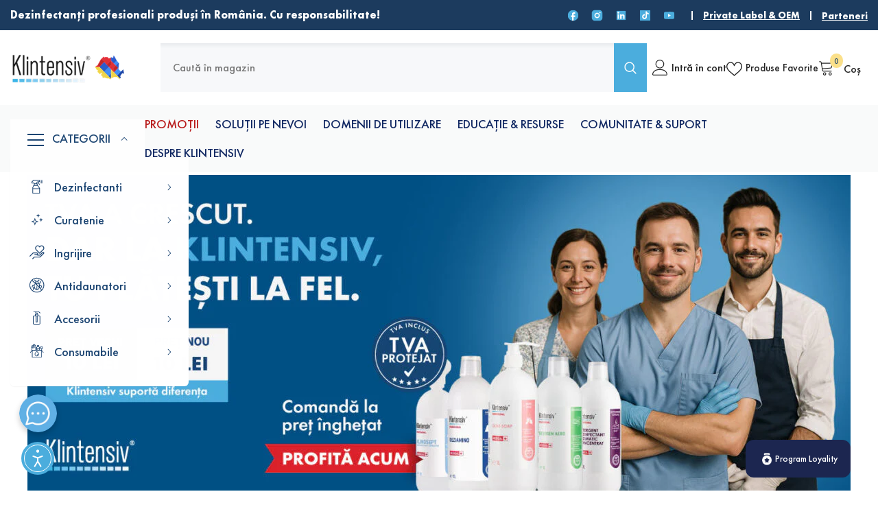

--- FILE ---
content_type: text/css; charset=utf-8
request_url: https://fonts.googleapis.com/css?family=Futura+PT:300,300i,400,400i,500,500i,600,600i,700,700i,800,800i&display=swap
body_size: 221
content:
/* cyrillic-ext */
@font-face {
  font-family: 'Futura PT';
  font-style: normal;
  font-weight: 800;
  font-display: swap;
  src: url(https://fonts.gstatic.com/l/font?kit=uK_04reRcvg8yQ9RWmMPmvmMVGI0d8TpJQ&skey=376f43fee9320b1&v=v19) format('woff2');
  unicode-range: U+0460-052F, U+1C80-1C8A, U+20B4, U+2DE0-2DFF, U+A640-A69F, U+FE2E-FE2F;
}
/* cyrillic */
@font-face {
  font-family: 'Futura PT';
  font-style: normal;
  font-weight: 800;
  font-display: swap;
  src: url(https://fonts.gstatic.com/l/font?kit=uK_04reRcvg8yQ9RWmMPmvmMXWI0d8TpJQ&skey=376f43fee9320b1&v=v19) format('woff2');
  unicode-range: U+0301, U+0400-045F, U+0490-0491, U+04B0-04B1, U+2116;
}
/* latin-ext */
@font-face {
  font-family: 'Futura PT';
  font-style: normal;
  font-weight: 800;
  font-display: swap;
  src: url(https://fonts.gstatic.com/l/font?kit=uK_04reRcvg8yQ9RWmMPmvmMV2I0d8TpJQ&skey=376f43fee9320b1&v=v19) format('woff2');
  unicode-range: U+0100-02BA, U+02BD-02C5, U+02C7-02CC, U+02CE-02D7, U+02DD-02FF, U+0304, U+0308, U+0329, U+1D00-1DBF, U+1E00-1E9F, U+1EF2-1EFF, U+2020, U+20A0-20AB, U+20AD-20C0, U+2113, U+2C60-2C7F, U+A720-A7FF;
}
/* latin */
@font-face {
  font-family: 'Futura PT';
  font-style: normal;
  font-weight: 800;
  font-display: swap;
  src: url(https://fonts.gstatic.com/l/font?kit=uK_04reRcvg8yQ9RWmMPmvmMWWI0d8TpJQ&skey=376f43fee9320b1&v=v19) format('woff2');
  unicode-range: U+0000-00FF, U+0131, U+0152-0153, U+02BB-02BC, U+02C6, U+02DA, U+02DC, U+0304, U+0308, U+0329, U+2000-206F, U+20AC, U+2122, U+2191, U+2193, U+2212, U+2215, U+FEFF, U+FFFD;
}


--- FILE ---
content_type: application/javascript
request_url: https://widget.wawsome.com/paid/t-eyJleHAiOjE3NjU0NzE1ODAsImgiOiJodHRwczovL3dpZGdldC53YXdzb21lLmNvbSIsIm8iOiJodHRwczovL2tsaW50ZW5zaXYucm8ifQ.kc_7LmWXLA7GahrVUv7mwhIirUo3-5lKmYi4piHUnuE/chunks/AccessibilityWidgetWrapper-C3AcDVGv.js
body_size: 109947
content:
import { r as M, S as We, W as ie, g as ji, R as wi, j as r, a as gt, b as O, D as te, M as Xt } from "./main-DtL1SZzH.js";
function Ge(t, i) {
  if (Object.is(t, i))
    return !0;
  if (typeof t != "object" || t === null || typeof i != "object" || i === null)
    return !1;
  if (t instanceof Map && i instanceof Map) {
    if (t.size !== i.size) return !1;
    for (const [n, a] of t)
      if (!Object.is(a, i.get(n)))
        return !1;
    return !0;
  }
  if (t instanceof Set && i instanceof Set) {
    if (t.size !== i.size) return !1;
    for (const n of t)
      if (!i.has(n))
        return !1;
    return !0;
  }
  const e = Object.keys(t);
  if (e.length !== Object.keys(i).length)
    return !1;
  for (const n of e)
    if (!Object.prototype.hasOwnProperty.call(i, n) || !Object.is(t[n], i[n]))
      return !1;
  return !0;
}
let Y = null;
const Ti = () => {
  var t;
  if (Y = {
    WIDGET_API_URL: "https://widget-api.wawsome.com",
    CLIENT_API_URL: "https://client-api.wawsome.com",
    SCAN_API_URL: "https://scan-api.wawsome.com",
    CDN_URL: "https://d1gx7md2qqc2y9.cloudfront.net",
    X_API_KEY: ((t = window == null ? void 0 : window.WAWSOME_CONFIG_OBJECT) == null ? void 0 : t.WAWSOME_API_KEY) || "" || ""
  }, !Y.WIDGET_API_URL || !Y.CLIENT_API_URL || !Y.SCAN_API_URL || !Y.CDN_URL)
    throw new Error("App config is not initialized: missing environment variables");
}, Qt = () => (Y || Ti(), Y), bt = Qt(), Ci = async (t, i = "GET", e, n, a = {}) => {
  try {
    const s = await fetch(n ? `${n}${t}` : `${bt.WIDGET_API_URL}${t}`, {
      method: i,
      headers: {
        "Content-Type": "application/json",
        "x-api-key": bt.X_API_KEY,
        ...a.headers
      },
      body: e ? JSON.stringify(e) : void 0,
      ...a
    });
    if (!s.ok)
      throw new Error(`HTTP error! Status: ${s.status}`);
    const o = await s.json();
    return o.render ? o : void 0;
  } catch (s) {
    throw console.error(`Fetch Error [${i} ${t}]:`, s), s;
  }
}, Ei = (t, i = []) => {
  const [e, n] = M.useState(null), [a, s] = M.useState(null), [o, l] = M.useState(!1);
  return M.useEffect(() => {
    l(!0), t().then((c) => n(c)).catch((c) => s(c)).finally(() => l(!1));
  }, i), {
    data: e,
    error: a,
    isLoading: o
  };
}, Li = "/widget-config", Ii = async () => {
  const t = `${Li}`;
  return await Ci(t, "GET");
};
var ei = /* @__PURE__ */ ((t) => (t.OPEN_DYSLEXIC = "open-dyslexic", t.WEBSITE = "website", t))(ei || {});
const Ni = (t, i) => ({
  fontFamily: null,
  initFontFamily: () => {
    const e = i().fontFamily;
    e && document.body.classList.add(e);
  },
  setFontFamily: (e) => {
    if (e === "website") {
      i().resetFontFamily();
      return;
    }
    const n = i().fontFamily;
    n && document.body.classList.remove(n.toString()), document.body.classList.add(e), t({
      fontFamily: e
    });
  },
  resetFontFamily: () => {
    const e = i().fontFamily;
    e && (document.body.classList.remove(e.toString()), t({
      fontFamily: null
    }));
  }
});
var Z = /* @__PURE__ */ ((t) => (t.EN = "en", t.RO = "ro", t.BG = "bg", t.CZ = "cz", t.DE = "de", t.NL = "nl", t.ES = "es", t.FR = "fr", t.IT = "it", t.PT = "pt", t.HR = "hr", t))(Z || {}), rt = /* @__PURE__ */ ((t) => (t.LEFT = "LEFT", t.RIGHT = "RIGHT", t))(rt || {}), K = /* @__PURE__ */ ((t) => (t.TOP_LEFT = "TOP_LEFT", t.TOP_RIGHT = "TOP_RIGHT", t.VERTICAL_CENTER_LEFT = "VERTICAL_CENTER_LEFT", t.VERTICAL_CENTER_RIGHT = "VERTICAL_CENTER_RIGHT", t.BOTTOM_LEFT = "BOTTOM_LEFT", t.BOTTOM_RIGHT = "BOTTOM_RIGHT", t))(K || {}), V = /* @__PURE__ */ ((t) => (t.TOP_LEFT = "TOP_LEFT", t.TOP_RIGHT = "TOP_RIGHT", t.VERTICAL_CENTER_LEFT = "VERTICAL_CENTER_LEFT", t.VERTICAL_CENTER_RIGHT = "VERTICAL_CENTER_RIGHT", t.HORIZONTAL_CENTER_TOP = "HORIZONTAL_CENTER_TOP", t.HORIZONTAL_CENTER_BOTTOM = "HORIZONTAL_CENTER_BOTTOM", t.BOTTOM_LEFT = "BOTTOM_LEFT", t.BOTTOM_RIGHT = "BOTTOM_RIGHT", t))(V || {}), Oi = /* @__PURE__ */ ((t) => (t.ROUND = "ROUND", t.ROUNDED_SQUARE = "ROUNDED_SQUARE", t))(Oi || {});
const Di = "wgt-link", Pi = "wgt-heading", he = "wgt-contrast-element", lt = "wgt-manipulation-effect", kt = "wgt-stop-animations", N = {
  vertical: 12,
  horizontal: 25
}, ne = {
  vertical: 12,
  horizontal: 18
}, Ri = (t) => {
  t.classList.contains(lt) || t.classList.add(lt);
}, dd = (t) => {
  if (t.anchorPoint === V.BOTTOM_RIGHT)
    return {
      right: `${N.horizontal + t.horizontalOffset}px`,
      bottom: `${N.vertical + t.verticalOffset}px`
    };
  if (t.anchorPoint === V.BOTTOM_LEFT)
    return {
      left: `${N.horizontal + t.horizontalOffset}px`,
      bottom: `${N.horizontal + t.verticalOffset}px`
    };
  if (t.anchorPoint === V.TOP_LEFT)
    return {
      left: `${N.horizontal + t.horizontalOffset}px`,
      top: `${N.horizontal + t.verticalOffset}px`
    };
  if (t.anchorPoint === V.TOP_RIGHT)
    return {
      right: `${N.horizontal + t.horizontalOffset}px`,
      top: `${N.horizontal + t.verticalOffset}px`
    };
  if (t.anchorPoint === V.HORIZONTAL_CENTER_BOTTOM)
    return {
      left: `calc(50% + ${t.horizontalOffset}px)`,
      bottom: `${N.vertical + t.verticalOffset}px`
    };
  if (t.anchorPoint === V.HORIZONTAL_CENTER_TOP)
    return {
      left: `calc(50% + ${t.horizontalOffset}px)`,
      top: `${N.vertical + t.verticalOffset}px`
    };
  if (t.anchorPoint === V.VERTICAL_CENTER_LEFT)
    return {
      left: `${N.horizontal + t.horizontalOffset}px`,
      bottom: `calc(50% + ${t.verticalOffset}px)`
    };
  if (t.anchorPoint === V.VERTICAL_CENTER_RIGHT)
    return {
      right: `${N.horizontal + t.horizontalOffset}px`,
      bottom: `calc(50% + ${t.verticalOffset}px)`
    };
}, At = {
  vertical: 10,
  horizontal: 6
}, gd = (t) => {
  const i = At.horizontal + t.horizontalOffset, e = At.vertical + t.verticalOffset;
  switch (t.anchorPoint) {
    case K.BOTTOM_RIGHT:
      return {
        right: `${i}px`,
        bottom: `${e}px`
      };
    case K.BOTTOM_LEFT:
      return {
        left: `${i}px`,
        bottom: `${e}px`
      };
    case K.TOP_LEFT:
      return {
        left: `${i}px`,
        top: `${e}px`
      };
    case K.TOP_RIGHT:
      return {
        right: `${i}px`,
        top: `${e}px`
      };
    case K.VERTICAL_CENTER_LEFT:
      return {
        left: `${i}px`,
        bottom: `calc(50% + ${t.verticalOffset}px)`
      };
    case K.VERTICAL_CENTER_RIGHT:
      return {
        right: `${i}px`,
        bottom: `calc(50% + ${t.verticalOffset}px)`
      };
    default:
      return {
        right: `${i}px`,
        bottom: `${e}px`
      };
  }
}, pd = (t) => t === rt.LEFT ? {
  left: {
    xs: 0,
    sm: `${ne.horizontal}px !important`
  },
  bottom: {
    xs: 0,
    sm: `${ne.vertical}px !important`
  }
} : t === rt.RIGHT ? {
  right: {
    xs: 0,
    sm: `${ne.horizontal}px`
  },
  bottom: {
    xs: 0,
    sm: `${ne.vertical}px`
  }
} : {
  right: {
    xs: 0,
    sm: `${ne.horizontal}px`
  },
  bottom: {
    xs: 0,
    sm: `${ne.vertical}px`
  }
}, md = () => {
  const t = document.querySelector(`#${We}`);
  if (t) {
    const i = t == null ? void 0 : t.shadowRoot.querySelector(`#${ie}`);
    i && i.addEventListener("wheel", function(e) {
      e.stopPropagation();
    }, {
      passive: !1
    });
  }
}, Mi = () => {
  var e;
  const t = localStorage.getItem("widget-manipulation-store");
  return (e = (t ? JSON.parse(t) : {}).state) == null ? void 0 : e.selectedLanguageValue;
}, Hi = /* @__PURE__ */ new Set(["HTML", "HEAD", "TITLE", "BASE", "LINK", "META", "STYLE", "SCRIPT", "NOSCRIPT", "BODY", "SECTION", "NAV", "ARTICLE", "ASIDE", "H1", "H2", "H3", "H4", "H5", "H6", "HEADER", "FOOTER", "ADDRESS", "MAIN", "P", "HR", "PRE", "BLOCKQUOTE", "OL", "UL", "LI", "DL", "DT", "DD", "FIGURE", "FIGCAPTION", "DIV", "A", "EM", "STRONG", "SMALL", "S", "CITE", "Q", "DFN", "ABBR", "TIME", "CODE", "VAR", "SAMP", "KBD", "SUB", "SUP", "I", "B", "U", "MARK", "RUBY", "RT", "RP", "BDI", "BDO", "SPAN", "BR", "WBR", "INS", "DEL", "PICTURE", "SOURCE", "IMG", "IFRAME", "EMBED", "OBJECT", "PARAM", "VIDEO", "AUDIO", "TRACK", "MAP", "AREA", "TABLE", "CAPTION", "COLGROUP", "COL", "TBODY", "THEAD", "TFOOT", "TR", "TD", "TH", "FORM", "LABEL", "INPUT", "BUTTON", "SELECT", "DATALIST", "OPTGROUP", "OPTION", "TEXTAREA", "OUTPUT", "PROGRESS", "METER", "FIELDSET", "LEGEND", "DETAILS", "SUMMARY", "MENU", "MENUITEM", "DIALOG", "SCRIPT", "TEMPLATE", "CANVAS", "SVG", "MATH"]), Oe = (t) => {
  if (!t || !(t instanceof Element))
    return !1;
  const i = t.tagName.toUpperCase();
  return Hi.has(i);
}, hd = (t) => {
  let i = t.replace(/^https:\/\//i, "");
  return i = i.replace(/^www\./i, ""), i;
}, Vi = "#8028FE", Fi = "#EDE7FF", Wi = "#F5F2FF", fd = "#8028FF", yt = "#343A46", Bi = "#FFFFFF";
var C = /* @__PURE__ */ ((t) => (t.tts = "TTS", t.text = "TEXT", t.content = "CONTENT", t.color = "COLOR", t.settings = "SETTINGS", t.cursor = "CURSOR", t.profile = "PROFILE", t))(C || {}), $i = /* @__PURE__ */ ((t) => (t.custom = "Custom", t.profile = "Profile", t.dashboard = "Dashboard", t))($i || {}), ti = /* @__PURE__ */ ((t) => (t.BLIND = "blind", t.VISUALLY_IMPAIRED = "visuallyImpaired", t.MOTOR_IMPAIRED = "motorImpaired", t.ADHD_HELPER = "adhdHelper", t.COLOR_BLIND = "colorBlind", t.DYSLEXIA = "dyslexia", t.NONE = "none", t))(ti || {});
const Ui = (t, i) => ({
  PROFILE: !0,
  TTS: !0,
  TEXT: !0,
  CONTENT: !0,
  COLOR: !0,
  SETTINGS: !0,
  CURSOR: !0,
  widgetConfig: null,
  monitoredWebsiteId: null,
  widgetPosition: null,
  widgetOpen: !1,
  initialVisit: !1,
  section: "Profile",
  selectedProfile: "none",
  browserLanguage: Z.EN,
  languageDialog: !1,
  pendingLanguageValue: Z.EN,
  selectedLanguageValue: null,
  fontFamilyDialog: !1,
  pendingFontFamilyValue: ei.WEBSITE,
  searchValue: "",
  shouldCaption: !0,
  setShouldCaption: (e) => {
    t({
      shouldCaption: e
    });
  },
  setmonitoredWebsiteId: (e) => {
    t({
      monitoredWebsiteId: e
    });
  },
  setExpandedSection: (e) => {
    t({
      [e]: !i()[e]
    });
  },
  setSearchValue: (e) => {
    t({
      searchValue: e
    });
  },
  setWidgetPosition: (e) => {
    t({
      widgetPosition: e
    });
  },
  setWidgetConfig: (e) => {
    let n = e.widget.defaultLanguage || Z.EN;
    const a = Mi();
    a && (n = a), t({
      selectedLanguageValue: n,
      widgetConfig: e,
      widgetPosition: i().widgetPosition !== null ? i().widgetPosition : e.widget.positioning.desktop
    });
  },
  getWidgetColors: () => i().widgetConfig ? {
    primaryColor: i().widgetConfig.widget.primaryColor,
    secondaryColor: i().widgetConfig.widget.secondaryColor,
    foregroundColor: i().widgetConfig.widget.foregroundColor
  } : {
    primaryColor: {
      background: Vi,
      text: Bi
    },
    secondaryColor: {
      background: Fi,
      text: yt
    },
    foregroundColor: {
      background: Wi,
      text: yt
    }
  },
  setWidgetOpen: (e) => {
    t({
      widgetOpen: e
    });
  },
  setSection: (e, n) => {
    e == null || e.stopPropagation(), t({
      section: n,
      initialVisit: !0
    });
  },
  setSelectedProfile: (e) => {
    t({
      selectedProfile: e,
      initialVisit: !0
    });
  },
  setSectionAndProfile: (e, n, a) => {
    e.stopPropagation(), t({
      section: n,
      selectedProfile: a || "none"
      /* NONE */
    });
  },
  setLanguageDialog: (e) => {
    t({
      languageDialog: e
    });
  },
  setPendingLanguageValue: (e) => {
    t({
      pendingLanguageValue: e
    });
  },
  resetSelectedLanguageValue: () => {
    const e = i().widgetConfig.widget.defaultLanguage || Z.EN;
    t({
      selectedLanguageValue: e
    });
  },
  setFontFamilyDialog: (e) => {
    t({
      fontFamilyDialog: e
    });
  },
  setPendingFontFamilyValue: (e) => {
    t({
      pendingFontFamilyValue: e
    });
  },
  handleCustomProfileCheck: () => {
    i().selectedProfile !== "none" && i().setSelectedProfile(
      "none"
      /* NONE */
    );
  },
  closeLanguageModal: () => {
    t({
      languageDialog: !1,
      selectedLanguageValue: i().pendingLanguageValue
    });
  },
  openLanguageModal: () => {
    t({
      languageDialog: !0,
      pendingLanguageValue: i().selectedLanguageValue
    });
  },
  setBrowserLanguage: (e) => {
    t({
      browserLanguage: e
    });
  }
}), Gi = {};
function _i(t, i) {
  let e;
  try {
    e = t();
  } catch {
    return;
  }
  return {
    getItem: (a) => {
      var s;
      const o = (c) => c === null ? null : JSON.parse(c, void 0), l = (s = e.getItem(a)) != null ? s : null;
      return l instanceof Promise ? l.then(o) : o(l);
    },
    setItem: (a, s) => e.setItem(
      a,
      JSON.stringify(s, void 0)
    ),
    removeItem: (a) => e.removeItem(a)
  };
}
const be = (t) => (i) => {
  try {
    const e = t(i);
    return e instanceof Promise ? e : {
      then(n) {
        return be(n)(e);
      },
      catch(n) {
        return this;
      }
    };
  } catch (e) {
    return {
      then(n) {
        return this;
      },
      catch(n) {
        return be(n)(e);
      }
    };
  }
}, Ki = (t, i) => (e, n, a) => {
  let s = {
    getStorage: () => localStorage,
    serialize: JSON.stringify,
    deserialize: JSON.parse,
    partialize: (v) => v,
    version: 0,
    merge: (v, S) => ({
      ...S,
      ...v
    }),
    ...i
  }, o = !1;
  const l = /* @__PURE__ */ new Set(), c = /* @__PURE__ */ new Set();
  let u;
  try {
    u = s.getStorage();
  } catch {
  }
  if (!u)
    return t(
      (...v) => {
        console.warn(
          `[zustand persist middleware] Unable to update item '${s.name}', the given storage is currently unavailable.`
        ), e(...v);
      },
      n,
      a
    );
  const g = be(s.serialize), p = () => {
    const v = s.partialize({ ...n() });
    let S;
    const b = g({ state: v, version: s.version }).then(
      (x) => u.setItem(s.name, x)
    ).catch((x) => {
      S = x;
    });
    if (S)
      throw S;
    return b;
  }, d = a.setState;
  a.setState = (v, S) => {
    d(v, S), p();
  };
  const m = t(
    (...v) => {
      e(...v), p();
    },
    n,
    a
  );
  let h;
  const f = () => {
    var v;
    if (!u) return;
    o = !1, l.forEach((b) => b(n()));
    const S = ((v = s.onRehydrateStorage) == null ? void 0 : v.call(s, n())) || void 0;
    return be(u.getItem.bind(u))(s.name).then((b) => {
      if (b)
        return s.deserialize(b);
    }).then((b) => {
      if (b)
        if (typeof b.version == "number" && b.version !== s.version) {
          if (s.migrate)
            return s.migrate(
              b.state,
              b.version
            );
          console.error(
            "State loaded from storage couldn't be migrated since no migrate function was provided"
          );
        } else
          return b.state;
    }).then((b) => {
      var x;
      return h = s.merge(
        b,
        (x = n()) != null ? x : m
      ), e(h, !0), p();
    }).then(() => {
      S == null || S(h, void 0), o = !0, c.forEach((b) => b(h));
    }).catch((b) => {
      S == null || S(void 0, b);
    });
  };
  return a.persist = {
    setOptions: (v) => {
      s = {
        ...s,
        ...v
      }, v.getStorage && (u = v.getStorage());
    },
    clearStorage: () => {
      u == null || u.removeItem(s.name);
    },
    getOptions: () => s,
    rehydrate: () => f(),
    hasHydrated: () => o,
    onHydrate: (v) => (l.add(v), () => {
      l.delete(v);
    }),
    onFinishHydration: (v) => (c.add(v), () => {
      c.delete(v);
    })
  }, f(), h || m;
}, qi = (t, i) => (e, n, a) => {
  let s = {
    storage: _i(() => localStorage),
    partialize: (f) => f,
    version: 0,
    merge: (f, v) => ({
      ...v,
      ...f
    }),
    ...i
  }, o = !1;
  const l = /* @__PURE__ */ new Set(), c = /* @__PURE__ */ new Set();
  let u = s.storage;
  if (!u)
    return t(
      (...f) => {
        console.warn(
          `[zustand persist middleware] Unable to update item '${s.name}', the given storage is currently unavailable.`
        ), e(...f);
      },
      n,
      a
    );
  const g = () => {
    const f = s.partialize({ ...n() });
    return u.setItem(s.name, {
      state: f,
      version: s.version
    });
  }, p = a.setState;
  a.setState = (f, v) => {
    p(f, v), g();
  };
  const d = t(
    (...f) => {
      e(...f), g();
    },
    n,
    a
  );
  a.getInitialState = () => d;
  let m;
  const h = () => {
    var f, v;
    if (!u) return;
    o = !1, l.forEach((b) => {
      var x;
      return b((x = n()) != null ? x : d);
    });
    const S = ((v = s.onRehydrateStorage) == null ? void 0 : v.call(s, (f = n()) != null ? f : d)) || void 0;
    return be(u.getItem.bind(u))(s.name).then((b) => {
      if (b)
        if (typeof b.version == "number" && b.version !== s.version) {
          if (s.migrate)
            return [
              !0,
              s.migrate(
                b.state,
                b.version
              )
            ];
          console.error(
            "State loaded from storage couldn't be migrated since no migrate function was provided"
          );
        } else
          return [!1, b.state];
      return [!1, void 0];
    }).then((b) => {
      var x;
      const [z, j] = b;
      if (m = s.merge(
        j,
        (x = n()) != null ? x : d
      ), e(m, !0), z)
        return g();
    }).then(() => {
      S == null || S(m, void 0), m = n(), o = !0, c.forEach((b) => b(m));
    }).catch((b) => {
      S == null || S(void 0, b);
    });
  };
  return a.persist = {
    setOptions: (f) => {
      s = {
        ...s,
        ...f
      }, f.storage && (u = f.storage);
    },
    clearStorage: () => {
      u == null || u.removeItem(s.name);
    },
    getOptions: () => s,
    rehydrate: () => h(),
    hasHydrated: () => o,
    onHydrate: (f) => (l.add(f), () => {
      l.delete(f);
    }),
    onFinishHydration: (f) => (c.add(f), () => {
      c.delete(f);
    })
  }, s.skipHydration || h(), m || d;
}, Ji = (t, i) => "getStorage" in i || "serialize" in i || "deserialize" in i ? ((Gi ? "production" : void 0) !== "production" && console.warn(
  "[DEPRECATED] `getStorage`, `serialize` and `deserialize` options are deprecated. Use `storage` option instead."
), Ki(t, i)) : qi(t, i), Ae = Ji;
var ii = { exports: {} }, ni = {}, ai = { exports: {} }, si = {};
/**
 * @license React
 * use-sync-external-store-shim.production.js
 *
 * Copyright (c) Meta Platforms, Inc. and affiliates.
 *
 * This source code is licensed under the MIT license found in the
 * LICENSE file in the root directory of this source tree.
 */
var re = M;
function Yi(t, i) {
  return t === i && (t !== 0 || 1 / t === 1 / i) || t !== t && i !== i;
}
var Zi = typeof Object.is == "function" ? Object.is : Yi, Xi = re.useState, Qi = re.useEffect, en = re.useLayoutEffect, tn = re.useDebugValue;
function nn(t, i) {
  var e = i(), n = Xi({ inst: { value: e, getSnapshot: i } }), a = n[0].inst, s = n[1];
  return en(
    function() {
      a.value = e, a.getSnapshot = i, _e(a) && s({ inst: a });
    },
    [t, e, i]
  ), Qi(
    function() {
      return _e(a) && s({ inst: a }), t(function() {
        _e(a) && s({ inst: a });
      });
    },
    [t]
  ), tn(e), e;
}
function _e(t) {
  var i = t.getSnapshot;
  t = t.value;
  try {
    var e = i();
    return !Zi(t, e);
  } catch {
    return !0;
  }
}
function an(t, i) {
  return i();
}
var sn = typeof window > "u" || typeof window.document > "u" || typeof window.document.createElement > "u" ? an : nn;
si.useSyncExternalStore = re.useSyncExternalStore !== void 0 ? re.useSyncExternalStore : sn;
ai.exports = si;
var on = ai.exports;
/**
 * @license React
 * use-sync-external-store-shim/with-selector.production.js
 *
 * Copyright (c) Meta Platforms, Inc. and affiliates.
 *
 * This source code is licensed under the MIT license found in the
 * LICENSE file in the root directory of this source tree.
 */
var Be = M, rn = on;
function ln(t, i) {
  return t === i && (t !== 0 || 1 / t === 1 / i) || t !== t && i !== i;
}
var cn = typeof Object.is == "function" ? Object.is : ln, un = rn.useSyncExternalStore, dn = Be.useRef, gn = Be.useEffect, pn = Be.useMemo, mn = Be.useDebugValue;
ni.useSyncExternalStoreWithSelector = function(t, i, e, n, a) {
  var s = dn(null);
  if (s.current === null) {
    var o = { hasValue: !1, value: null };
    s.current = o;
  } else o = s.current;
  s = pn(
    function() {
      function c(m) {
        if (!u) {
          if (u = !0, g = m, m = n(m), a !== void 0 && o.hasValue) {
            var h = o.value;
            if (a(h, m))
              return p = h;
          }
          return p = m;
        }
        if (h = p, cn(g, m)) return h;
        var f = n(m);
        return a !== void 0 && a(h, f) ? (g = m, h) : (g = m, p = f);
      }
      var u = !1, g, p, d = e === void 0 ? null : e;
      return [
        function() {
          return c(i());
        },
        d === null ? void 0 : function() {
          return c(d());
        }
      ];
    },
    [i, e, n, a]
  );
  var l = un(t, s[0], s[1]);
  return gn(
    function() {
      o.hasValue = !0, o.value = l;
    },
    [l]
  ), mn(l), l;
};
ii.exports = ni;
var hn = ii.exports;
const fn = /* @__PURE__ */ ji(hn), vn = {}, St = (t) => {
  let i;
  const e = /* @__PURE__ */ new Set(), n = (g, p) => {
    const d = typeof g == "function" ? g(i) : g;
    if (!Object.is(d, i)) {
      const m = i;
      i = p ?? (typeof d != "object" || d === null) ? d : Object.assign({}, i, d), e.forEach((h) => h(i, m));
    }
  }, a = () => i, c = { setState: n, getState: a, getInitialState: () => u, subscribe: (g) => (e.add(g), () => e.delete(g)), destroy: () => {
    (vn ? "production" : void 0) !== "production" && console.warn(
      "[DEPRECATED] The `destroy` method will be unsupported in a future version. Instead use unsubscribe function returned by subscribe. Everything will be garbage-collected if store is garbage-collected."
    ), e.clear();
  } }, u = i = t(n, a, c);
  return c;
}, bn = (t) => t ? St(t) : St, { useDebugValue: kn } = wi, { useSyncExternalStoreWithSelector: An } = fn, yn = (t) => t;
function Sn(t, i = yn, e) {
  const n = An(
    t.subscribe,
    t.getState,
    t.getServerState || t.getInitialState,
    i,
    e
  );
  return kn(n), n;
}
const zt = (t, i) => {
  const e = bn(t), n = (a, s = i) => Sn(e, a, s);
  return Object.assign(n, e), n;
}, ye = (t, i) => t ? zt(t, i) : zt, zn = (t, i) => ({
  token: null,
  refreshToken: null,
  tokenExpiry: null,
  refreshTokenExpiry: null,
  setTokenData: (e) => {
    const n = Date.now();
    t({
      token: e.access_token,
      refreshToken: e.refresh_token,
      tokenExpiry: n + e.expires_in * 1e3,
      refreshTokenExpiry: n + e.refresh_expires_in * 1e3
    });
  },
  setToken: (e) => t({
    token: e
  }),
  clearTokens: () => t({
    token: null,
    refreshToken: null,
    tokenExpiry: null,
    refreshTokenExpiry: null
  }),
  isTokenExpired: () => {
    const {
      tokenExpiry: e
    } = i();
    return e ? Date.now() > e - 3e4 : !0;
  },
  isRefreshTokenExpired: () => {
    const {
      refreshTokenExpiry: e
    } = i();
    return e ? Date.now() > e : !0;
  },
  customerId: null,
  setCustomerId: (e) => t({
    customerId: e
  })
}), xn = ye()(Ae((...t) => ({
  ...Ui(...t),
  ...zn(...t)
}), {
  name: "widget-manipulation-store",
  partialize: (t) => ({
    [C.profile]: t[C.profile],
    [C.tts]: t[C.tts],
    [C.text]: t[C.text],
    [C.content]: t[C.content],
    [C.color]: t[C.color],
    [C.settings]: t[C.settings],
    [C.cursor]: t[C.cursor],
    selectedLanguageValue: t.selectedLanguageValue,
    selectedProfile: t.selectedProfile,
    widgetPosition: t.widgetPosition,
    initialVisit: t.initialVisit,
    token: t.token,
    refreshToken: t.refreshToken,
    tokenExpiry: t.tokenExpiry,
    refreshTokenExpiry: t.refreshTokenExpiry
  })
})), k = (t) => typeof t == "string", ue = () => {
  let t, i;
  const e = new Promise((n, a) => {
    t = n, i = a;
  });
  return e.resolve = t, e.reject = i, e;
}, xt = (t) => t == null ? "" : "" + t, jn = (t, i, e) => {
  t.forEach((n) => {
    i[n] && (e[n] = i[n]);
  });
}, wn = /###/g, jt = (t) => t && t.indexOf("###") > -1 ? t.replace(wn, ".") : t, wt = (t) => !t || k(t), fe = (t, i, e) => {
  const n = k(i) ? i.split(".") : i;
  let a = 0;
  for (; a < n.length - 1; ) {
    if (wt(t)) return {};
    const s = jt(n[a]);
    !t[s] && e && (t[s] = new e()), Object.prototype.hasOwnProperty.call(t, s) ? t = t[s] : t = {}, ++a;
  }
  return wt(t) ? {} : {
    obj: t,
    k: jt(n[a])
  };
}, Tt = (t, i, e) => {
  const {
    obj: n,
    k: a
  } = fe(t, i, Object);
  if (n !== void 0 || i.length === 1) {
    n[a] = e;
    return;
  }
  let s = i[i.length - 1], o = i.slice(0, i.length - 1), l = fe(t, o, Object);
  for (; l.obj === void 0 && o.length; )
    s = `${o[o.length - 1]}.${s}`, o = o.slice(0, o.length - 1), l = fe(t, o, Object), l && l.obj && typeof l.obj[`${l.k}.${s}`] < "u" && (l.obj = void 0);
  l.obj[`${l.k}.${s}`] = e;
}, Tn = (t, i, e, n) => {
  const {
    obj: a,
    k: s
  } = fe(t, i, Object);
  a[s] = a[s] || [], a[s].push(e);
}, De = (t, i) => {
  const {
    obj: e,
    k: n
  } = fe(t, i);
  if (e)
    return e[n];
}, Cn = (t, i, e) => {
  const n = De(t, e);
  return n !== void 0 ? n : De(i, e);
}, oi = (t, i, e) => {
  for (const n in i)
    n !== "__proto__" && n !== "constructor" && (n in t ? k(t[n]) || t[n] instanceof String || k(i[n]) || i[n] instanceof String ? e && (t[n] = i[n]) : oi(t[n], i[n], e) : t[n] = i[n]);
  return t;
}, ae = (t) => t.replace(/[\-\[\]\/\{\}\(\)\*\+\?\.\\\^\$\|]/g, "\\$&");
var En = {
  "&": "&amp;",
  "<": "&lt;",
  ">": "&gt;",
  '"': "&quot;",
  "'": "&#39;",
  "/": "&#x2F;"
};
const Ln = (t) => k(t) ? t.replace(/[&<>"'\/]/g, (i) => En[i]) : t;
class In {
  constructor(i) {
    this.capacity = i, this.regExpMap = /* @__PURE__ */ new Map(), this.regExpQueue = [];
  }
  getRegExp(i) {
    const e = this.regExpMap.get(i);
    if (e !== void 0)
      return e;
    const n = new RegExp(i);
    return this.regExpQueue.length === this.capacity && this.regExpMap.delete(this.regExpQueue.shift()), this.regExpMap.set(i, n), this.regExpQueue.push(i), n;
  }
}
const Nn = [" ", ",", "?", "!", ";"], On = new In(20), Dn = (t, i, e) => {
  i = i || "", e = e || "";
  const n = Nn.filter((o) => i.indexOf(o) < 0 && e.indexOf(o) < 0);
  if (n.length === 0) return !0;
  const a = On.getRegExp(`(${n.map((o) => o === "?" ? "\\?" : o).join("|")})`);
  let s = !a.test(t);
  if (!s) {
    const o = t.indexOf(e);
    o > 0 && !a.test(t.substring(0, o)) && (s = !0);
  }
  return s;
}, ct = function(t, i) {
  let e = arguments.length > 2 && arguments[2] !== void 0 ? arguments[2] : ".";
  if (!t) return;
  if (t[i]) return t[i];
  const n = i.split(e);
  let a = t;
  for (let s = 0; s < n.length; ) {
    if (!a || typeof a != "object")
      return;
    let o, l = "";
    for (let c = s; c < n.length; ++c)
      if (c !== s && (l += e), l += n[c], o = a[l], o !== void 0) {
        if (["string", "number", "boolean"].indexOf(typeof o) > -1 && c < n.length - 1)
          continue;
        s += c - s + 1;
        break;
      }
    a = o;
  }
  return a;
}, Pe = (t) => t && t.replace("_", "-"), Pn = {
  type: "logger",
  log(t) {
    this.output("log", t);
  },
  warn(t) {
    this.output("warn", t);
  },
  error(t) {
    this.output("error", t);
  },
  output(t, i) {
    console && console[t] && console[t].apply(console, i);
  }
};
class Re {
  constructor(i) {
    let e = arguments.length > 1 && arguments[1] !== void 0 ? arguments[1] : {};
    this.init(i, e);
  }
  init(i) {
    let e = arguments.length > 1 && arguments[1] !== void 0 ? arguments[1] : {};
    this.prefix = e.prefix || "i18next:", this.logger = i || Pn, this.options = e, this.debug = e.debug;
  }
  log() {
    for (var i = arguments.length, e = new Array(i), n = 0; n < i; n++)
      e[n] = arguments[n];
    return this.forward(e, "log", "", !0);
  }
  warn() {
    for (var i = arguments.length, e = new Array(i), n = 0; n < i; n++)
      e[n] = arguments[n];
    return this.forward(e, "warn", "", !0);
  }
  error() {
    for (var i = arguments.length, e = new Array(i), n = 0; n < i; n++)
      e[n] = arguments[n];
    return this.forward(e, "error", "");
  }
  deprecate() {
    for (var i = arguments.length, e = new Array(i), n = 0; n < i; n++)
      e[n] = arguments[n];
    return this.forward(e, "warn", "WARNING DEPRECATED: ", !0);
  }
  forward(i, e, n, a) {
    return a && !this.debug ? null : (k(i[0]) && (i[0] = `${n}${this.prefix} ${i[0]}`), this.logger[e](i));
  }
  create(i) {
    return new Re(this.logger, {
      prefix: `${this.prefix}:${i}:`,
      ...this.options
    });
  }
  clone(i) {
    return i = i || this.options, i.prefix = i.prefix || this.prefix, new Re(this.logger, i);
  }
}
var H = new Re();
class $e {
  constructor() {
    this.observers = {};
  }
  on(i, e) {
    return i.split(" ").forEach((n) => {
      this.observers[n] || (this.observers[n] = /* @__PURE__ */ new Map());
      const a = this.observers[n].get(e) || 0;
      this.observers[n].set(e, a + 1);
    }), this;
  }
  off(i, e) {
    if (this.observers[i]) {
      if (!e) {
        delete this.observers[i];
        return;
      }
      this.observers[i].delete(e);
    }
  }
  emit(i) {
    for (var e = arguments.length, n = new Array(e > 1 ? e - 1 : 0), a = 1; a < e; a++)
      n[a - 1] = arguments[a];
    this.observers[i] && Array.from(this.observers[i].entries()).forEach((o) => {
      let [l, c] = o;
      for (let u = 0; u < c; u++)
        l(...n);
    }), this.observers["*"] && Array.from(this.observers["*"].entries()).forEach((o) => {
      let [l, c] = o;
      for (let u = 0; u < c; u++)
        l.apply(l, [i, ...n]);
    });
  }
}
class Ct extends $e {
  constructor(i) {
    let e = arguments.length > 1 && arguments[1] !== void 0 ? arguments[1] : {
      ns: ["translation"],
      defaultNS: "translation"
    };
    super(), this.data = i || {}, this.options = e, this.options.keySeparator === void 0 && (this.options.keySeparator = "."), this.options.ignoreJSONStructure === void 0 && (this.options.ignoreJSONStructure = !0);
  }
  addNamespaces(i) {
    this.options.ns.indexOf(i) < 0 && this.options.ns.push(i);
  }
  removeNamespaces(i) {
    const e = this.options.ns.indexOf(i);
    e > -1 && this.options.ns.splice(e, 1);
  }
  getResource(i, e, n) {
    let a = arguments.length > 3 && arguments[3] !== void 0 ? arguments[3] : {};
    const s = a.keySeparator !== void 0 ? a.keySeparator : this.options.keySeparator, o = a.ignoreJSONStructure !== void 0 ? a.ignoreJSONStructure : this.options.ignoreJSONStructure;
    let l;
    i.indexOf(".") > -1 ? l = i.split(".") : (l = [i, e], n && (Array.isArray(n) ? l.push(...n) : k(n) && s ? l.push(...n.split(s)) : l.push(n)));
    const c = De(this.data, l);
    return !c && !e && !n && i.indexOf(".") > -1 && (i = l[0], e = l[1], n = l.slice(2).join(".")), c || !o || !k(n) ? c : ct(this.data && this.data[i] && this.data[i][e], n, s);
  }
  addResource(i, e, n, a) {
    let s = arguments.length > 4 && arguments[4] !== void 0 ? arguments[4] : {
      silent: !1
    };
    const o = s.keySeparator !== void 0 ? s.keySeparator : this.options.keySeparator;
    let l = [i, e];
    n && (l = l.concat(o ? n.split(o) : n)), i.indexOf(".") > -1 && (l = i.split("."), a = e, e = l[1]), this.addNamespaces(e), Tt(this.data, l, a), s.silent || this.emit("added", i, e, n, a);
  }
  addResources(i, e, n) {
    let a = arguments.length > 3 && arguments[3] !== void 0 ? arguments[3] : {
      silent: !1
    };
    for (const s in n)
      (k(n[s]) || Array.isArray(n[s])) && this.addResource(i, e, s, n[s], {
        silent: !0
      });
    a.silent || this.emit("added", i, e, n);
  }
  addResourceBundle(i, e, n, a, s) {
    let o = arguments.length > 5 && arguments[5] !== void 0 ? arguments[5] : {
      silent: !1,
      skipCopy: !1
    }, l = [i, e];
    i.indexOf(".") > -1 && (l = i.split("."), a = n, n = e, e = l[1]), this.addNamespaces(e);
    let c = De(this.data, l) || {};
    o.skipCopy || (n = JSON.parse(JSON.stringify(n))), a ? oi(c, n, s) : c = {
      ...c,
      ...n
    }, Tt(this.data, l, c), o.silent || this.emit("added", i, e, n);
  }
  removeResourceBundle(i, e) {
    this.hasResourceBundle(i, e) && delete this.data[i][e], this.removeNamespaces(e), this.emit("removed", i, e);
  }
  hasResourceBundle(i, e) {
    return this.getResource(i, e) !== void 0;
  }
  getResourceBundle(i, e) {
    return e || (e = this.options.defaultNS), this.options.compatibilityAPI === "v1" ? {
      ...this.getResource(i, e)
    } : this.getResource(i, e);
  }
  getDataByLanguage(i) {
    return this.data[i];
  }
  hasLanguageSomeTranslations(i) {
    const e = this.getDataByLanguage(i);
    return !!(e && Object.keys(e) || []).find((a) => e[a] && Object.keys(e[a]).length > 0);
  }
  toJSON() {
    return this.data;
  }
}
var ri = {
  processors: {},
  addPostProcessor(t) {
    this.processors[t.name] = t;
  },
  handle(t, i, e, n, a) {
    return t.forEach((s) => {
      this.processors[s] && (i = this.processors[s].process(i, e, n, a));
    }), i;
  }
};
const Et = {};
class Me extends $e {
  constructor(i) {
    let e = arguments.length > 1 && arguments[1] !== void 0 ? arguments[1] : {};
    super(), jn(["resourceStore", "languageUtils", "pluralResolver", "interpolator", "backendConnector", "i18nFormat", "utils"], i, this), this.options = e, this.options.keySeparator === void 0 && (this.options.keySeparator = "."), this.logger = H.create("translator");
  }
  changeLanguage(i) {
    i && (this.language = i);
  }
  exists(i) {
    let e = arguments.length > 1 && arguments[1] !== void 0 ? arguments[1] : {
      interpolation: {}
    };
    if (i == null)
      return !1;
    const n = this.resolve(i, e);
    return n && n.res !== void 0;
  }
  extractFromKey(i, e) {
    let n = e.nsSeparator !== void 0 ? e.nsSeparator : this.options.nsSeparator;
    n === void 0 && (n = ":");
    const a = e.keySeparator !== void 0 ? e.keySeparator : this.options.keySeparator;
    let s = e.ns || this.options.defaultNS || [];
    const o = n && i.indexOf(n) > -1, l = !this.options.userDefinedKeySeparator && !e.keySeparator && !this.options.userDefinedNsSeparator && !e.nsSeparator && !Dn(i, n, a);
    if (o && !l) {
      const c = i.match(this.interpolator.nestingRegexp);
      if (c && c.length > 0)
        return {
          key: i,
          namespaces: k(s) ? [s] : s
        };
      const u = i.split(n);
      (n !== a || n === a && this.options.ns.indexOf(u[0]) > -1) && (s = u.shift()), i = u.join(a);
    }
    return {
      key: i,
      namespaces: k(s) ? [s] : s
    };
  }
  translate(i, e, n) {
    if (typeof e != "object" && this.options.overloadTranslationOptionHandler && (e = this.options.overloadTranslationOptionHandler(arguments)), typeof e == "object" && (e = {
      ...e
    }), e || (e = {}), i == null) return "";
    Array.isArray(i) || (i = [String(i)]);
    const a = e.returnDetails !== void 0 ? e.returnDetails : this.options.returnDetails, s = e.keySeparator !== void 0 ? e.keySeparator : this.options.keySeparator, {
      key: o,
      namespaces: l
    } = this.extractFromKey(i[i.length - 1], e), c = l[l.length - 1], u = e.lng || this.language, g = e.appendNamespaceToCIMode || this.options.appendNamespaceToCIMode;
    if (u && u.toLowerCase() === "cimode") {
      if (g) {
        const z = e.nsSeparator || this.options.nsSeparator;
        return a ? {
          res: `${c}${z}${o}`,
          usedKey: o,
          exactUsedKey: o,
          usedLng: u,
          usedNS: c,
          usedParams: this.getUsedParamsDetails(e)
        } : `${c}${z}${o}`;
      }
      return a ? {
        res: o,
        usedKey: o,
        exactUsedKey: o,
        usedLng: u,
        usedNS: c,
        usedParams: this.getUsedParamsDetails(e)
      } : o;
    }
    const p = this.resolve(i, e);
    let d = p && p.res;
    const m = p && p.usedKey || o, h = p && p.exactUsedKey || o, f = Object.prototype.toString.apply(d), v = ["[object Number]", "[object Function]", "[object RegExp]"], S = e.joinArrays !== void 0 ? e.joinArrays : this.options.joinArrays, b = !this.i18nFormat || this.i18nFormat.handleAsObject, x = !k(d) && typeof d != "boolean" && typeof d != "number";
    if (b && d && x && v.indexOf(f) < 0 && !(k(S) && Array.isArray(d))) {
      if (!e.returnObjects && !this.options.returnObjects) {
        this.options.returnedObjectHandler || this.logger.warn("accessing an object - but returnObjects options is not enabled!");
        const z = this.options.returnedObjectHandler ? this.options.returnedObjectHandler(m, d, {
          ...e,
          ns: l
        }) : `key '${o} (${this.language})' returned an object instead of string.`;
        return a ? (p.res = z, p.usedParams = this.getUsedParamsDetails(e), p) : z;
      }
      if (s) {
        const z = Array.isArray(d), j = z ? [] : {}, L = z ? h : m;
        for (const w in d)
          if (Object.prototype.hasOwnProperty.call(d, w)) {
            const F = `${L}${s}${w}`;
            j[w] = this.translate(F, {
              ...e,
              joinArrays: !1,
              ns: l
            }), j[w] === F && (j[w] = d[w]);
          }
        d = j;
      }
    } else if (b && k(S) && Array.isArray(d))
      d = d.join(S), d && (d = this.extendTranslation(d, i, e, n));
    else {
      let z = !1, j = !1;
      const L = e.count !== void 0 && !k(e.count), w = Me.hasDefaultValue(e), F = L ? this.pluralResolver.getSuffix(u, e.count, e) : "", A = e.ordinal && L ? this.pluralResolver.getSuffix(u, e.count, {
        ordinal: !1
      }) : "", B = L && !e.ordinal && e.count === 0 && this.pluralResolver.shouldUseIntlApi(), $ = B && e[`defaultValue${this.options.pluralSeparator}zero`] || e[`defaultValue${F}`] || e[`defaultValue${A}`] || e.defaultValue;
      !this.isValidLookup(d) && w && (z = !0, d = $), this.isValidLookup(d) || (j = !0, d = o);
      const Ue = (e.missingKeyNoValueFallbackToKey || this.options.missingKeyNoValueFallbackToKey) && j ? void 0 : d, U = w && $ !== d && this.options.updateMissing;
      if (j || z || U) {
        if (this.logger.log(U ? "updateKey" : "missingKey", u, c, o, U ? $ : d), s) {
          const I = this.resolve(o, {
            ...e,
            keySeparator: !1
          });
          I && I.res && this.logger.warn("Seems the loaded translations were in flat JSON format instead of nested. Either set keySeparator: false on init or make sure your translations are published in nested format.");
        }
        let le = [];
        const Se = this.languageUtils.getFallbackCodes(this.options.fallbackLng, e.lng || this.language);
        if (this.options.saveMissingTo === "fallback" && Se && Se[0])
          for (let I = 0; I < Se.length; I++)
            le.push(Se[I]);
        else this.options.saveMissingTo === "all" ? le = this.languageUtils.toResolveHierarchy(e.lng || this.language) : le.push(e.lng || this.language);
        const ft = (I, G, ce) => {
          const vt = w && ce !== d ? ce : Ue;
          this.options.missingKeyHandler ? this.options.missingKeyHandler(I, c, G, vt, U, e) : this.backendConnector && this.backendConnector.saveMissing && this.backendConnector.saveMissing(I, c, G, vt, U, e), this.emit("missingKey", I, c, G, d);
        };
        this.options.saveMissing && (this.options.saveMissingPlurals && L ? le.forEach((I) => {
          const G = this.pluralResolver.getSuffixes(I, e);
          B && e[`defaultValue${this.options.pluralSeparator}zero`] && G.indexOf(`${this.options.pluralSeparator}zero`) < 0 && G.push(`${this.options.pluralSeparator}zero`), G.forEach((ce) => {
            ft([I], o + ce, e[`defaultValue${ce}`] || $);
          });
        }) : ft(le, o, $));
      }
      d = this.extendTranslation(d, i, e, p, n), j && d === o && this.options.appendNamespaceToMissingKey && (d = `${c}:${o}`), (j || z) && this.options.parseMissingKeyHandler && (this.options.compatibilityAPI !== "v1" ? d = this.options.parseMissingKeyHandler(this.options.appendNamespaceToMissingKey ? `${c}:${o}` : o, z ? d : void 0) : d = this.options.parseMissingKeyHandler(d));
    }
    return a ? (p.res = d, p.usedParams = this.getUsedParamsDetails(e), p) : d;
  }
  extendTranslation(i, e, n, a, s) {
    var o = this;
    if (this.i18nFormat && this.i18nFormat.parse)
      i = this.i18nFormat.parse(i, {
        ...this.options.interpolation.defaultVariables,
        ...n
      }, n.lng || this.language || a.usedLng, a.usedNS, a.usedKey, {
        resolved: a
      });
    else if (!n.skipInterpolation) {
      n.interpolation && this.interpolator.init({
        ...n,
        interpolation: {
          ...this.options.interpolation,
          ...n.interpolation
        }
      });
      const u = k(i) && (n && n.interpolation && n.interpolation.skipOnVariables !== void 0 ? n.interpolation.skipOnVariables : this.options.interpolation.skipOnVariables);
      let g;
      if (u) {
        const d = i.match(this.interpolator.nestingRegexp);
        g = d && d.length;
      }
      let p = n.replace && !k(n.replace) ? n.replace : n;
      if (this.options.interpolation.defaultVariables && (p = {
        ...this.options.interpolation.defaultVariables,
        ...p
      }), i = this.interpolator.interpolate(i, p, n.lng || this.language || a.usedLng, n), u) {
        const d = i.match(this.interpolator.nestingRegexp), m = d && d.length;
        g < m && (n.nest = !1);
      }
      !n.lng && this.options.compatibilityAPI !== "v1" && a && a.res && (n.lng = this.language || a.usedLng), n.nest !== !1 && (i = this.interpolator.nest(i, function() {
        for (var d = arguments.length, m = new Array(d), h = 0; h < d; h++)
          m[h] = arguments[h];
        return s && s[0] === m[0] && !n.context ? (o.logger.warn(`It seems you are nesting recursively key: ${m[0]} in key: ${e[0]}`), null) : o.translate(...m, e);
      }, n)), n.interpolation && this.interpolator.reset();
    }
    const l = n.postProcess || this.options.postProcess, c = k(l) ? [l] : l;
    return i != null && c && c.length && n.applyPostProcessor !== !1 && (i = ri.handle(c, i, e, this.options && this.options.postProcessPassResolved ? {
      i18nResolved: {
        ...a,
        usedParams: this.getUsedParamsDetails(n)
      },
      ...n
    } : n, this)), i;
  }
  resolve(i) {
    let e = arguments.length > 1 && arguments[1] !== void 0 ? arguments[1] : {}, n, a, s, o, l;
    return k(i) && (i = [i]), i.forEach((c) => {
      if (this.isValidLookup(n)) return;
      const u = this.extractFromKey(c, e), g = u.key;
      a = g;
      let p = u.namespaces;
      this.options.fallbackNS && (p = p.concat(this.options.fallbackNS));
      const d = e.count !== void 0 && !k(e.count), m = d && !e.ordinal && e.count === 0 && this.pluralResolver.shouldUseIntlApi(), h = e.context !== void 0 && (k(e.context) || typeof e.context == "number") && e.context !== "", f = e.lngs ? e.lngs : this.languageUtils.toResolveHierarchy(e.lng || this.language, e.fallbackLng);
      p.forEach((v) => {
        this.isValidLookup(n) || (l = v, !Et[`${f[0]}-${v}`] && this.utils && this.utils.hasLoadedNamespace && !this.utils.hasLoadedNamespace(l) && (Et[`${f[0]}-${v}`] = !0, this.logger.warn(`key "${a}" for languages "${f.join(", ")}" won't get resolved as namespace "${l}" was not yet loaded`, "This means something IS WRONG in your setup. You access the t function before i18next.init / i18next.loadNamespace / i18next.changeLanguage was done. Wait for the callback or Promise to resolve before accessing it!!!")), f.forEach((S) => {
          if (this.isValidLookup(n)) return;
          o = S;
          const b = [g];
          if (this.i18nFormat && this.i18nFormat.addLookupKeys)
            this.i18nFormat.addLookupKeys(b, g, S, v, e);
          else {
            let z;
            d && (z = this.pluralResolver.getSuffix(S, e.count, e));
            const j = `${this.options.pluralSeparator}zero`, L = `${this.options.pluralSeparator}ordinal${this.options.pluralSeparator}`;
            if (d && (b.push(g + z), e.ordinal && z.indexOf(L) === 0 && b.push(g + z.replace(L, this.options.pluralSeparator)), m && b.push(g + j)), h) {
              const w = `${g}${this.options.contextSeparator}${e.context}`;
              b.push(w), d && (b.push(w + z), e.ordinal && z.indexOf(L) === 0 && b.push(w + z.replace(L, this.options.pluralSeparator)), m && b.push(w + j));
            }
          }
          let x;
          for (; x = b.pop(); )
            this.isValidLookup(n) || (s = x, n = this.getResource(S, v, x, e));
        }));
      });
    }), {
      res: n,
      usedKey: a,
      exactUsedKey: s,
      usedLng: o,
      usedNS: l
    };
  }
  isValidLookup(i) {
    return i !== void 0 && !(!this.options.returnNull && i === null) && !(!this.options.returnEmptyString && i === "");
  }
  getResource(i, e, n) {
    let a = arguments.length > 3 && arguments[3] !== void 0 ? arguments[3] : {};
    return this.i18nFormat && this.i18nFormat.getResource ? this.i18nFormat.getResource(i, e, n, a) : this.resourceStore.getResource(i, e, n, a);
  }
  getUsedParamsDetails() {
    let i = arguments.length > 0 && arguments[0] !== void 0 ? arguments[0] : {};
    const e = ["defaultValue", "ordinal", "context", "replace", "lng", "lngs", "fallbackLng", "ns", "keySeparator", "nsSeparator", "returnObjects", "returnDetails", "joinArrays", "postProcess", "interpolation"], n = i.replace && !k(i.replace);
    let a = n ? i.replace : i;
    if (n && typeof i.count < "u" && (a.count = i.count), this.options.interpolation.defaultVariables && (a = {
      ...this.options.interpolation.defaultVariables,
      ...a
    }), !n) {
      a = {
        ...a
      };
      for (const s of e)
        delete a[s];
    }
    return a;
  }
  static hasDefaultValue(i) {
    const e = "defaultValue";
    for (const n in i)
      if (Object.prototype.hasOwnProperty.call(i, n) && e === n.substring(0, e.length) && i[n] !== void 0)
        return !0;
    return !1;
  }
}
const Ke = (t) => t.charAt(0).toUpperCase() + t.slice(1);
class Lt {
  constructor(i) {
    this.options = i, this.supportedLngs = this.options.supportedLngs || !1, this.logger = H.create("languageUtils");
  }
  getScriptPartFromCode(i) {
    if (i = Pe(i), !i || i.indexOf("-") < 0) return null;
    const e = i.split("-");
    return e.length === 2 || (e.pop(), e[e.length - 1].toLowerCase() === "x") ? null : this.formatLanguageCode(e.join("-"));
  }
  getLanguagePartFromCode(i) {
    if (i = Pe(i), !i || i.indexOf("-") < 0) return i;
    const e = i.split("-");
    return this.formatLanguageCode(e[0]);
  }
  formatLanguageCode(i) {
    if (k(i) && i.indexOf("-") > -1) {
      if (typeof Intl < "u" && typeof Intl.getCanonicalLocales < "u")
        try {
          let a = Intl.getCanonicalLocales(i)[0];
          if (a && this.options.lowerCaseLng && (a = a.toLowerCase()), a) return a;
        } catch {
        }
      const e = ["hans", "hant", "latn", "cyrl", "cans", "mong", "arab"];
      let n = i.split("-");
      return this.options.lowerCaseLng ? n = n.map((a) => a.toLowerCase()) : n.length === 2 ? (n[0] = n[0].toLowerCase(), n[1] = n[1].toUpperCase(), e.indexOf(n[1].toLowerCase()) > -1 && (n[1] = Ke(n[1].toLowerCase()))) : n.length === 3 && (n[0] = n[0].toLowerCase(), n[1].length === 2 && (n[1] = n[1].toUpperCase()), n[0] !== "sgn" && n[2].length === 2 && (n[2] = n[2].toUpperCase()), e.indexOf(n[1].toLowerCase()) > -1 && (n[1] = Ke(n[1].toLowerCase())), e.indexOf(n[2].toLowerCase()) > -1 && (n[2] = Ke(n[2].toLowerCase()))), n.join("-");
    }
    return this.options.cleanCode || this.options.lowerCaseLng ? i.toLowerCase() : i;
  }
  isSupportedCode(i) {
    return (this.options.load === "languageOnly" || this.options.nonExplicitSupportedLngs) && (i = this.getLanguagePartFromCode(i)), !this.supportedLngs || !this.supportedLngs.length || this.supportedLngs.indexOf(i) > -1;
  }
  getBestMatchFromCodes(i) {
    if (!i) return null;
    let e;
    return i.forEach((n) => {
      if (e) return;
      const a = this.formatLanguageCode(n);
      (!this.options.supportedLngs || this.isSupportedCode(a)) && (e = a);
    }), !e && this.options.supportedLngs && i.forEach((n) => {
      if (e) return;
      const a = this.getLanguagePartFromCode(n);
      if (this.isSupportedCode(a)) return e = a;
      e = this.options.supportedLngs.find((s) => {
        if (s === a) return s;
        if (!(s.indexOf("-") < 0 && a.indexOf("-") < 0) && (s.indexOf("-") > 0 && a.indexOf("-") < 0 && s.substring(0, s.indexOf("-")) === a || s.indexOf(a) === 0 && a.length > 1))
          return s;
      });
    }), e || (e = this.getFallbackCodes(this.options.fallbackLng)[0]), e;
  }
  getFallbackCodes(i, e) {
    if (!i) return [];
    if (typeof i == "function" && (i = i(e)), k(i) && (i = [i]), Array.isArray(i)) return i;
    if (!e) return i.default || [];
    let n = i[e];
    return n || (n = i[this.getScriptPartFromCode(e)]), n || (n = i[this.formatLanguageCode(e)]), n || (n = i[this.getLanguagePartFromCode(e)]), n || (n = i.default), n || [];
  }
  toResolveHierarchy(i, e) {
    const n = this.getFallbackCodes(e || this.options.fallbackLng || [], i), a = [], s = (o) => {
      o && (this.isSupportedCode(o) ? a.push(o) : this.logger.warn(`rejecting language code not found in supportedLngs: ${o}`));
    };
    return k(i) && (i.indexOf("-") > -1 || i.indexOf("_") > -1) ? (this.options.load !== "languageOnly" && s(this.formatLanguageCode(i)), this.options.load !== "languageOnly" && this.options.load !== "currentOnly" && s(this.getScriptPartFromCode(i)), this.options.load !== "currentOnly" && s(this.getLanguagePartFromCode(i))) : k(i) && s(this.formatLanguageCode(i)), n.forEach((o) => {
      a.indexOf(o) < 0 && s(this.formatLanguageCode(o));
    }), a;
  }
}
let Rn = [{
  lngs: ["ach", "ak", "am", "arn", "br", "fil", "gun", "ln", "mfe", "mg", "mi", "oc", "pt", "pt-BR", "tg", "tl", "ti", "tr", "uz", "wa"],
  nr: [1, 2],
  fc: 1
}, {
  lngs: ["af", "an", "ast", "az", "bg", "bn", "ca", "da", "de", "dev", "el", "en", "eo", "es", "et", "eu", "fi", "fo", "fur", "fy", "gl", "gu", "ha", "hi", "hu", "hy", "ia", "it", "kk", "kn", "ku", "lb", "mai", "ml", "mn", "mr", "nah", "nap", "nb", "ne", "nl", "nn", "no", "nso", "pa", "pap", "pms", "ps", "pt-PT", "rm", "sco", "se", "si", "so", "son", "sq", "sv", "sw", "ta", "te", "tk", "ur", "yo"],
  nr: [1, 2],
  fc: 2
}, {
  lngs: ["ay", "bo", "cgg", "fa", "ht", "id", "ja", "jbo", "ka", "km", "ko", "ky", "lo", "ms", "sah", "su", "th", "tt", "ug", "vi", "wo", "zh"],
  nr: [1],
  fc: 3
}, {
  lngs: ["be", "bs", "cnr", "dz", "hr", "ru", "sr", "uk"],
  nr: [1, 2, 5],
  fc: 4
}, {
  lngs: ["ar"],
  nr: [0, 1, 2, 3, 11, 100],
  fc: 5
}, {
  lngs: ["cs", "sk"],
  nr: [1, 2, 5],
  fc: 6
}, {
  lngs: ["csb", "pl"],
  nr: [1, 2, 5],
  fc: 7
}, {
  lngs: ["cy"],
  nr: [1, 2, 3, 8],
  fc: 8
}, {
  lngs: ["fr"],
  nr: [1, 2],
  fc: 9
}, {
  lngs: ["ga"],
  nr: [1, 2, 3, 7, 11],
  fc: 10
}, {
  lngs: ["gd"],
  nr: [1, 2, 3, 20],
  fc: 11
}, {
  lngs: ["is"],
  nr: [1, 2],
  fc: 12
}, {
  lngs: ["jv"],
  nr: [0, 1],
  fc: 13
}, {
  lngs: ["kw"],
  nr: [1, 2, 3, 4],
  fc: 14
}, {
  lngs: ["lt"],
  nr: [1, 2, 10],
  fc: 15
}, {
  lngs: ["lv"],
  nr: [1, 2, 0],
  fc: 16
}, {
  lngs: ["mk"],
  nr: [1, 2],
  fc: 17
}, {
  lngs: ["mnk"],
  nr: [0, 1, 2],
  fc: 18
}, {
  lngs: ["mt"],
  nr: [1, 2, 11, 20],
  fc: 19
}, {
  lngs: ["or"],
  nr: [2, 1],
  fc: 2
}, {
  lngs: ["ro"],
  nr: [1, 2, 20],
  fc: 20
}, {
  lngs: ["sl"],
  nr: [5, 1, 2, 3],
  fc: 21
}, {
  lngs: ["he", "iw"],
  nr: [1, 2, 20, 21],
  fc: 22
}], Mn = {
  1: (t) => +(t > 1),
  2: (t) => +(t != 1),
  3: (t) => 0,
  4: (t) => t % 10 == 1 && t % 100 != 11 ? 0 : t % 10 >= 2 && t % 10 <= 4 && (t % 100 < 10 || t % 100 >= 20) ? 1 : 2,
  5: (t) => t == 0 ? 0 : t == 1 ? 1 : t == 2 ? 2 : t % 100 >= 3 && t % 100 <= 10 ? 3 : t % 100 >= 11 ? 4 : 5,
  6: (t) => t == 1 ? 0 : t >= 2 && t <= 4 ? 1 : 2,
  7: (t) => t == 1 ? 0 : t % 10 >= 2 && t % 10 <= 4 && (t % 100 < 10 || t % 100 >= 20) ? 1 : 2,
  8: (t) => t == 1 ? 0 : t == 2 ? 1 : t != 8 && t != 11 ? 2 : 3,
  9: (t) => +(t >= 2),
  10: (t) => t == 1 ? 0 : t == 2 ? 1 : t < 7 ? 2 : t < 11 ? 3 : 4,
  11: (t) => t == 1 || t == 11 ? 0 : t == 2 || t == 12 ? 1 : t > 2 && t < 20 ? 2 : 3,
  12: (t) => +(t % 10 != 1 || t % 100 == 11),
  13: (t) => +(t !== 0),
  14: (t) => t == 1 ? 0 : t == 2 ? 1 : t == 3 ? 2 : 3,
  15: (t) => t % 10 == 1 && t % 100 != 11 ? 0 : t % 10 >= 2 && (t % 100 < 10 || t % 100 >= 20) ? 1 : 2,
  16: (t) => t % 10 == 1 && t % 100 != 11 ? 0 : t !== 0 ? 1 : 2,
  17: (t) => t == 1 || t % 10 == 1 && t % 100 != 11 ? 0 : 1,
  18: (t) => t == 0 ? 0 : t == 1 ? 1 : 2,
  19: (t) => t == 1 ? 0 : t == 0 || t % 100 > 1 && t % 100 < 11 ? 1 : t % 100 > 10 && t % 100 < 20 ? 2 : 3,
  20: (t) => t == 1 ? 0 : t == 0 || t % 100 > 0 && t % 100 < 20 ? 1 : 2,
  21: (t) => t % 100 == 1 ? 1 : t % 100 == 2 ? 2 : t % 100 == 3 || t % 100 == 4 ? 3 : 0,
  22: (t) => t == 1 ? 0 : t == 2 ? 1 : (t < 0 || t > 10) && t % 10 == 0 ? 2 : 3
};
const Hn = ["v1", "v2", "v3"], Vn = ["v4"], It = {
  zero: 0,
  one: 1,
  two: 2,
  few: 3,
  many: 4,
  other: 5
}, Fn = () => {
  const t = {};
  return Rn.forEach((i) => {
    i.lngs.forEach((e) => {
      t[e] = {
        numbers: i.nr,
        plurals: Mn[i.fc]
      };
    });
  }), t;
};
class Wn {
  constructor(i) {
    let e = arguments.length > 1 && arguments[1] !== void 0 ? arguments[1] : {};
    this.languageUtils = i, this.options = e, this.logger = H.create("pluralResolver"), (!this.options.compatibilityJSON || Vn.includes(this.options.compatibilityJSON)) && (typeof Intl > "u" || !Intl.PluralRules) && (this.options.compatibilityJSON = "v3", this.logger.error("Your environment seems not to be Intl API compatible, use an Intl.PluralRules polyfill. Will fallback to the compatibilityJSON v3 format handling.")), this.rules = Fn(), this.pluralRulesCache = {};
  }
  addRule(i, e) {
    this.rules[i] = e;
  }
  clearCache() {
    this.pluralRulesCache = {};
  }
  getRule(i) {
    let e = arguments.length > 1 && arguments[1] !== void 0 ? arguments[1] : {};
    if (this.shouldUseIntlApi()) {
      const n = Pe(i === "dev" ? "en" : i), a = e.ordinal ? "ordinal" : "cardinal", s = JSON.stringify({
        cleanedCode: n,
        type: a
      });
      if (s in this.pluralRulesCache)
        return this.pluralRulesCache[s];
      let o;
      try {
        o = new Intl.PluralRules(n, {
          type: a
        });
      } catch {
        if (!i.match(/-|_/)) return;
        const c = this.languageUtils.getLanguagePartFromCode(i);
        o = this.getRule(c, e);
      }
      return this.pluralRulesCache[s] = o, o;
    }
    return this.rules[i] || this.rules[this.languageUtils.getLanguagePartFromCode(i)];
  }
  needsPlural(i) {
    let e = arguments.length > 1 && arguments[1] !== void 0 ? arguments[1] : {};
    const n = this.getRule(i, e);
    return this.shouldUseIntlApi() ? n && n.resolvedOptions().pluralCategories.length > 1 : n && n.numbers.length > 1;
  }
  getPluralFormsOfKey(i, e) {
    let n = arguments.length > 2 && arguments[2] !== void 0 ? arguments[2] : {};
    return this.getSuffixes(i, n).map((a) => `${e}${a}`);
  }
  getSuffixes(i) {
    let e = arguments.length > 1 && arguments[1] !== void 0 ? arguments[1] : {};
    const n = this.getRule(i, e);
    return n ? this.shouldUseIntlApi() ? n.resolvedOptions().pluralCategories.sort((a, s) => It[a] - It[s]).map((a) => `${this.options.prepend}${e.ordinal ? `ordinal${this.options.prepend}` : ""}${a}`) : n.numbers.map((a) => this.getSuffix(i, a, e)) : [];
  }
  getSuffix(i, e) {
    let n = arguments.length > 2 && arguments[2] !== void 0 ? arguments[2] : {};
    const a = this.getRule(i, n);
    return a ? this.shouldUseIntlApi() ? `${this.options.prepend}${n.ordinal ? `ordinal${this.options.prepend}` : ""}${a.select(e)}` : this.getSuffixRetroCompatible(a, e) : (this.logger.warn(`no plural rule found for: ${i}`), "");
  }
  getSuffixRetroCompatible(i, e) {
    const n = i.noAbs ? i.plurals(e) : i.plurals(Math.abs(e));
    let a = i.numbers[n];
    this.options.simplifyPluralSuffix && i.numbers.length === 2 && i.numbers[0] === 1 && (a === 2 ? a = "plural" : a === 1 && (a = ""));
    const s = () => this.options.prepend && a.toString() ? this.options.prepend + a.toString() : a.toString();
    return this.options.compatibilityJSON === "v1" ? a === 1 ? "" : typeof a == "number" ? `_plural_${a.toString()}` : s() : this.options.compatibilityJSON === "v2" || this.options.simplifyPluralSuffix && i.numbers.length === 2 && i.numbers[0] === 1 ? s() : this.options.prepend && n.toString() ? this.options.prepend + n.toString() : n.toString();
  }
  shouldUseIntlApi() {
    return !Hn.includes(this.options.compatibilityJSON);
  }
}
const Nt = function(t, i, e) {
  let n = arguments.length > 3 && arguments[3] !== void 0 ? arguments[3] : ".", a = arguments.length > 4 && arguments[4] !== void 0 ? arguments[4] : !0, s = Cn(t, i, e);
  return !s && a && k(e) && (s = ct(t, e, n), s === void 0 && (s = ct(i, e, n))), s;
}, qe = (t) => t.replace(/\$/g, "$$$$");
class Bn {
  constructor() {
    let i = arguments.length > 0 && arguments[0] !== void 0 ? arguments[0] : {};
    this.logger = H.create("interpolator"), this.options = i, this.format = i.interpolation && i.interpolation.format || ((e) => e), this.init(i);
  }
  init() {
    let i = arguments.length > 0 && arguments[0] !== void 0 ? arguments[0] : {};
    i.interpolation || (i.interpolation = {
      escapeValue: !0
    });
    const {
      escape: e,
      escapeValue: n,
      useRawValueToEscape: a,
      prefix: s,
      prefixEscaped: o,
      suffix: l,
      suffixEscaped: c,
      formatSeparator: u,
      unescapeSuffix: g,
      unescapePrefix: p,
      nestingPrefix: d,
      nestingPrefixEscaped: m,
      nestingSuffix: h,
      nestingSuffixEscaped: f,
      nestingOptionsSeparator: v,
      maxReplaces: S,
      alwaysFormat: b
    } = i.interpolation;
    this.escape = e !== void 0 ? e : Ln, this.escapeValue = n !== void 0 ? n : !0, this.useRawValueToEscape = a !== void 0 ? a : !1, this.prefix = s ? ae(s) : o || "{{", this.suffix = l ? ae(l) : c || "}}", this.formatSeparator = u || ",", this.unescapePrefix = g ? "" : p || "-", this.unescapeSuffix = this.unescapePrefix ? "" : g || "", this.nestingPrefix = d ? ae(d) : m || ae("$t("), this.nestingSuffix = h ? ae(h) : f || ae(")"), this.nestingOptionsSeparator = v || ",", this.maxReplaces = S || 1e3, this.alwaysFormat = b !== void 0 ? b : !1, this.resetRegExp();
  }
  reset() {
    this.options && this.init(this.options);
  }
  resetRegExp() {
    const i = (e, n) => e && e.source === n ? (e.lastIndex = 0, e) : new RegExp(n, "g");
    this.regexp = i(this.regexp, `${this.prefix}(.+?)${this.suffix}`), this.regexpUnescape = i(this.regexpUnescape, `${this.prefix}${this.unescapePrefix}(.+?)${this.unescapeSuffix}${this.suffix}`), this.nestingRegexp = i(this.nestingRegexp, `${this.nestingPrefix}(.+?)${this.nestingSuffix}`);
  }
  interpolate(i, e, n, a) {
    let s, o, l;
    const c = this.options && this.options.interpolation && this.options.interpolation.defaultVariables || {}, u = (m) => {
      if (m.indexOf(this.formatSeparator) < 0) {
        const S = Nt(e, c, m, this.options.keySeparator, this.options.ignoreJSONStructure);
        return this.alwaysFormat ? this.format(S, void 0, n, {
          ...a,
          ...e,
          interpolationkey: m
        }) : S;
      }
      const h = m.split(this.formatSeparator), f = h.shift().trim(), v = h.join(this.formatSeparator).trim();
      return this.format(Nt(e, c, f, this.options.keySeparator, this.options.ignoreJSONStructure), v, n, {
        ...a,
        ...e,
        interpolationkey: f
      });
    };
    this.resetRegExp();
    const g = a && a.missingInterpolationHandler || this.options.missingInterpolationHandler, p = a && a.interpolation && a.interpolation.skipOnVariables !== void 0 ? a.interpolation.skipOnVariables : this.options.interpolation.skipOnVariables;
    return [{
      regex: this.regexpUnescape,
      safeValue: (m) => qe(m)
    }, {
      regex: this.regexp,
      safeValue: (m) => this.escapeValue ? qe(this.escape(m)) : qe(m)
    }].forEach((m) => {
      for (l = 0; s = m.regex.exec(i); ) {
        const h = s[1].trim();
        if (o = u(h), o === void 0)
          if (typeof g == "function") {
            const v = g(i, s, a);
            o = k(v) ? v : "";
          } else if (a && Object.prototype.hasOwnProperty.call(a, h))
            o = "";
          else if (p) {
            o = s[0];
            continue;
          } else
            this.logger.warn(`missed to pass in variable ${h} for interpolating ${i}`), o = "";
        else !k(o) && !this.useRawValueToEscape && (o = xt(o));
        const f = m.safeValue(o);
        if (i = i.replace(s[0], f), p ? (m.regex.lastIndex += o.length, m.regex.lastIndex -= s[0].length) : m.regex.lastIndex = 0, l++, l >= this.maxReplaces)
          break;
      }
    }), i;
  }
  nest(i, e) {
    let n = arguments.length > 2 && arguments[2] !== void 0 ? arguments[2] : {}, a, s, o;
    const l = (c, u) => {
      const g = this.nestingOptionsSeparator;
      if (c.indexOf(g) < 0) return c;
      const p = c.split(new RegExp(`${g}[ ]*{`));
      let d = `{${p[1]}`;
      c = p[0], d = this.interpolate(d, o);
      const m = d.match(/'/g), h = d.match(/"/g);
      (m && m.length % 2 === 0 && !h || h.length % 2 !== 0) && (d = d.replace(/'/g, '"'));
      try {
        o = JSON.parse(d), u && (o = {
          ...u,
          ...o
        });
      } catch (f) {
        return this.logger.warn(`failed parsing options string in nesting for key ${c}`, f), `${c}${g}${d}`;
      }
      return o.defaultValue && o.defaultValue.indexOf(this.prefix) > -1 && delete o.defaultValue, c;
    };
    for (; a = this.nestingRegexp.exec(i); ) {
      let c = [];
      o = {
        ...n
      }, o = o.replace && !k(o.replace) ? o.replace : o, o.applyPostProcessor = !1, delete o.defaultValue;
      let u = !1;
      if (a[0].indexOf(this.formatSeparator) !== -1 && !/{.*}/.test(a[1])) {
        const g = a[1].split(this.formatSeparator).map((p) => p.trim());
        a[1] = g.shift(), c = g, u = !0;
      }
      if (s = e(l.call(this, a[1].trim(), o), o), s && a[0] === i && !k(s)) return s;
      k(s) || (s = xt(s)), s || (this.logger.warn(`missed to resolve ${a[1]} for nesting ${i}`), s = ""), u && (s = c.reduce((g, p) => this.format(g, p, n.lng, {
        ...n,
        interpolationkey: a[1].trim()
      }), s.trim())), i = i.replace(a[0], s), this.regexp.lastIndex = 0;
    }
    return i;
  }
}
const $n = (t) => {
  let i = t.toLowerCase().trim();
  const e = {};
  if (t.indexOf("(") > -1) {
    const n = t.split("(");
    i = n[0].toLowerCase().trim();
    const a = n[1].substring(0, n[1].length - 1);
    i === "currency" && a.indexOf(":") < 0 ? e.currency || (e.currency = a.trim()) : i === "relativetime" && a.indexOf(":") < 0 ? e.range || (e.range = a.trim()) : a.split(";").forEach((o) => {
      if (o) {
        const [l, ...c] = o.split(":"), u = c.join(":").trim().replace(/^'+|'+$/g, ""), g = l.trim();
        e[g] || (e[g] = u), u === "false" && (e[g] = !1), u === "true" && (e[g] = !0), isNaN(u) || (e[g] = parseInt(u, 10));
      }
    });
  }
  return {
    formatName: i,
    formatOptions: e
  };
}, se = (t) => {
  const i = {};
  return (e, n, a) => {
    let s = a;
    a && a.interpolationkey && a.formatParams && a.formatParams[a.interpolationkey] && a[a.interpolationkey] && (s = {
      ...s,
      [a.interpolationkey]: void 0
    });
    const o = n + JSON.stringify(s);
    let l = i[o];
    return l || (l = t(Pe(n), a), i[o] = l), l(e);
  };
};
class Un {
  constructor() {
    let i = arguments.length > 0 && arguments[0] !== void 0 ? arguments[0] : {};
    this.logger = H.create("formatter"), this.options = i, this.formats = {
      number: se((e, n) => {
        const a = new Intl.NumberFormat(e, {
          ...n
        });
        return (s) => a.format(s);
      }),
      currency: se((e, n) => {
        const a = new Intl.NumberFormat(e, {
          ...n,
          style: "currency"
        });
        return (s) => a.format(s);
      }),
      datetime: se((e, n) => {
        const a = new Intl.DateTimeFormat(e, {
          ...n
        });
        return (s) => a.format(s);
      }),
      relativetime: se((e, n) => {
        const a = new Intl.RelativeTimeFormat(e, {
          ...n
        });
        return (s) => a.format(s, n.range || "day");
      }),
      list: se((e, n) => {
        const a = new Intl.ListFormat(e, {
          ...n
        });
        return (s) => a.format(s);
      })
    }, this.init(i);
  }
  init(i) {
    let e = arguments.length > 1 && arguments[1] !== void 0 ? arguments[1] : {
      interpolation: {}
    };
    this.formatSeparator = e.interpolation.formatSeparator || ",";
  }
  add(i, e) {
    this.formats[i.toLowerCase().trim()] = e;
  }
  addCached(i, e) {
    this.formats[i.toLowerCase().trim()] = se(e);
  }
  format(i, e, n) {
    let a = arguments.length > 3 && arguments[3] !== void 0 ? arguments[3] : {};
    const s = e.split(this.formatSeparator);
    if (s.length > 1 && s[0].indexOf("(") > 1 && s[0].indexOf(")") < 0 && s.find((l) => l.indexOf(")") > -1)) {
      const l = s.findIndex((c) => c.indexOf(")") > -1);
      s[0] = [s[0], ...s.splice(1, l)].join(this.formatSeparator);
    }
    return s.reduce((l, c) => {
      const {
        formatName: u,
        formatOptions: g
      } = $n(c);
      if (this.formats[u]) {
        let p = l;
        try {
          const d = a && a.formatParams && a.formatParams[a.interpolationkey] || {}, m = d.locale || d.lng || a.locale || a.lng || n;
          p = this.formats[u](l, m, {
            ...g,
            ...a,
            ...d
          });
        } catch (d) {
          this.logger.warn(d);
        }
        return p;
      } else
        this.logger.warn(`there was no format function for ${u}`);
      return l;
    }, i);
  }
}
const Gn = (t, i) => {
  t.pending[i] !== void 0 && (delete t.pending[i], t.pendingCount--);
};
class _n extends $e {
  constructor(i, e, n) {
    let a = arguments.length > 3 && arguments[3] !== void 0 ? arguments[3] : {};
    super(), this.backend = i, this.store = e, this.services = n, this.languageUtils = n.languageUtils, this.options = a, this.logger = H.create("backendConnector"), this.waitingReads = [], this.maxParallelReads = a.maxParallelReads || 10, this.readingCalls = 0, this.maxRetries = a.maxRetries >= 0 ? a.maxRetries : 5, this.retryTimeout = a.retryTimeout >= 1 ? a.retryTimeout : 350, this.state = {}, this.queue = [], this.backend && this.backend.init && this.backend.init(n, a.backend, a);
  }
  queueLoad(i, e, n, a) {
    const s = {}, o = {}, l = {}, c = {};
    return i.forEach((u) => {
      let g = !0;
      e.forEach((p) => {
        const d = `${u}|${p}`;
        !n.reload && this.store.hasResourceBundle(u, p) ? this.state[d] = 2 : this.state[d] < 0 || (this.state[d] === 1 ? o[d] === void 0 && (o[d] = !0) : (this.state[d] = 1, g = !1, o[d] === void 0 && (o[d] = !0), s[d] === void 0 && (s[d] = !0), c[p] === void 0 && (c[p] = !0)));
      }), g || (l[u] = !0);
    }), (Object.keys(s).length || Object.keys(o).length) && this.queue.push({
      pending: o,
      pendingCount: Object.keys(o).length,
      loaded: {},
      errors: [],
      callback: a
    }), {
      toLoad: Object.keys(s),
      pending: Object.keys(o),
      toLoadLanguages: Object.keys(l),
      toLoadNamespaces: Object.keys(c)
    };
  }
  loaded(i, e, n) {
    const a = i.split("|"), s = a[0], o = a[1];
    e && this.emit("failedLoading", s, o, e), !e && n && this.store.addResourceBundle(s, o, n, void 0, void 0, {
      skipCopy: !0
    }), this.state[i] = e ? -1 : 2, e && n && (this.state[i] = 0);
    const l = {};
    this.queue.forEach((c) => {
      Tn(c.loaded, [s], o), Gn(c, i), e && c.errors.push(e), c.pendingCount === 0 && !c.done && (Object.keys(c.loaded).forEach((u) => {
        l[u] || (l[u] = {});
        const g = c.loaded[u];
        g.length && g.forEach((p) => {
          l[u][p] === void 0 && (l[u][p] = !0);
        });
      }), c.done = !0, c.errors.length ? c.callback(c.errors) : c.callback());
    }), this.emit("loaded", l), this.queue = this.queue.filter((c) => !c.done);
  }
  read(i, e, n) {
    let a = arguments.length > 3 && arguments[3] !== void 0 ? arguments[3] : 0, s = arguments.length > 4 && arguments[4] !== void 0 ? arguments[4] : this.retryTimeout, o = arguments.length > 5 ? arguments[5] : void 0;
    if (!i.length) return o(null, {});
    if (this.readingCalls >= this.maxParallelReads) {
      this.waitingReads.push({
        lng: i,
        ns: e,
        fcName: n,
        tried: a,
        wait: s,
        callback: o
      });
      return;
    }
    this.readingCalls++;
    const l = (u, g) => {
      if (this.readingCalls--, this.waitingReads.length > 0) {
        const p = this.waitingReads.shift();
        this.read(p.lng, p.ns, p.fcName, p.tried, p.wait, p.callback);
      }
      if (u && g && a < this.maxRetries) {
        setTimeout(() => {
          this.read.call(this, i, e, n, a + 1, s * 2, o);
        }, s);
        return;
      }
      o(u, g);
    }, c = this.backend[n].bind(this.backend);
    if (c.length === 2) {
      try {
        const u = c(i, e);
        u && typeof u.then == "function" ? u.then((g) => l(null, g)).catch(l) : l(null, u);
      } catch (u) {
        l(u);
      }
      return;
    }
    return c(i, e, l);
  }
  prepareLoading(i, e) {
    let n = arguments.length > 2 && arguments[2] !== void 0 ? arguments[2] : {}, a = arguments.length > 3 ? arguments[3] : void 0;
    if (!this.backend)
      return this.logger.warn("No backend was added via i18next.use. Will not load resources."), a && a();
    k(i) && (i = this.languageUtils.toResolveHierarchy(i)), k(e) && (e = [e]);
    const s = this.queueLoad(i, e, n, a);
    if (!s.toLoad.length)
      return s.pending.length || a(), null;
    s.toLoad.forEach((o) => {
      this.loadOne(o);
    });
  }
  load(i, e, n) {
    this.prepareLoading(i, e, {}, n);
  }
  reload(i, e, n) {
    this.prepareLoading(i, e, {
      reload: !0
    }, n);
  }
  loadOne(i) {
    let e = arguments.length > 1 && arguments[1] !== void 0 ? arguments[1] : "";
    const n = i.split("|"), a = n[0], s = n[1];
    this.read(a, s, "read", void 0, void 0, (o, l) => {
      o && this.logger.warn(`${e}loading namespace ${s} for language ${a} failed`, o), !o && l && this.logger.log(`${e}loaded namespace ${s} for language ${a}`, l), this.loaded(i, o, l);
    });
  }
  saveMissing(i, e, n, a, s) {
    let o = arguments.length > 5 && arguments[5] !== void 0 ? arguments[5] : {}, l = arguments.length > 6 && arguments[6] !== void 0 ? arguments[6] : () => {
    };
    if (this.services.utils && this.services.utils.hasLoadedNamespace && !this.services.utils.hasLoadedNamespace(e)) {
      this.logger.warn(`did not save key "${n}" as the namespace "${e}" was not yet loaded`, "This means something IS WRONG in your setup. You access the t function before i18next.init / i18next.loadNamespace / i18next.changeLanguage was done. Wait for the callback or Promise to resolve before accessing it!!!");
      return;
    }
    if (!(n == null || n === "")) {
      if (this.backend && this.backend.create) {
        const c = {
          ...o,
          isUpdate: s
        }, u = this.backend.create.bind(this.backend);
        if (u.length < 6)
          try {
            let g;
            u.length === 5 ? g = u(i, e, n, a, c) : g = u(i, e, n, a), g && typeof g.then == "function" ? g.then((p) => l(null, p)).catch(l) : l(null, g);
          } catch (g) {
            l(g);
          }
        else
          u(i, e, n, a, l, c);
      }
      !i || !i[0] || this.store.addResource(i[0], e, n, a);
    }
  }
}
const Ot = () => ({
  debug: !1,
  initImmediate: !0,
  ns: ["translation"],
  defaultNS: ["translation"],
  fallbackLng: ["dev"],
  fallbackNS: !1,
  supportedLngs: !1,
  nonExplicitSupportedLngs: !1,
  load: "all",
  preload: !1,
  simplifyPluralSuffix: !0,
  keySeparator: ".",
  nsSeparator: ":",
  pluralSeparator: "_",
  contextSeparator: "_",
  partialBundledLanguages: !1,
  saveMissing: !1,
  updateMissing: !1,
  saveMissingTo: "fallback",
  saveMissingPlurals: !0,
  missingKeyHandler: !1,
  missingInterpolationHandler: !1,
  postProcess: !1,
  postProcessPassResolved: !1,
  returnNull: !1,
  returnEmptyString: !0,
  returnObjects: !1,
  joinArrays: !1,
  returnedObjectHandler: !1,
  parseMissingKeyHandler: !1,
  appendNamespaceToMissingKey: !1,
  appendNamespaceToCIMode: !1,
  overloadTranslationOptionHandler: (t) => {
    let i = {};
    if (typeof t[1] == "object" && (i = t[1]), k(t[1]) && (i.defaultValue = t[1]), k(t[2]) && (i.tDescription = t[2]), typeof t[2] == "object" || typeof t[3] == "object") {
      const e = t[3] || t[2];
      Object.keys(e).forEach((n) => {
        i[n] = e[n];
      });
    }
    return i;
  },
  interpolation: {
    escapeValue: !0,
    format: (t) => t,
    prefix: "{{",
    suffix: "}}",
    formatSeparator: ",",
    unescapePrefix: "-",
    nestingPrefix: "$t(",
    nestingSuffix: ")",
    nestingOptionsSeparator: ",",
    maxReplaces: 1e3,
    skipOnVariables: !0
  }
}), Dt = (t) => (k(t.ns) && (t.ns = [t.ns]), k(t.fallbackLng) && (t.fallbackLng = [t.fallbackLng]), k(t.fallbackNS) && (t.fallbackNS = [t.fallbackNS]), t.supportedLngs && t.supportedLngs.indexOf("cimode") < 0 && (t.supportedLngs = t.supportedLngs.concat(["cimode"])), t), ze = () => {
}, Kn = (t) => {
  Object.getOwnPropertyNames(Object.getPrototypeOf(t)).forEach((e) => {
    typeof t[e] == "function" && (t[e] = t[e].bind(t));
  });
};
class ke extends $e {
  constructor() {
    let i = arguments.length > 0 && arguments[0] !== void 0 ? arguments[0] : {}, e = arguments.length > 1 ? arguments[1] : void 0;
    if (super(), this.options = Dt(i), this.services = {}, this.logger = H, this.modules = {
      external: []
    }, Kn(this), e && !this.isInitialized && !i.isClone) {
      if (!this.options.initImmediate)
        return this.init(i, e), this;
      setTimeout(() => {
        this.init(i, e);
      }, 0);
    }
  }
  init() {
    var i = this;
    let e = arguments.length > 0 && arguments[0] !== void 0 ? arguments[0] : {}, n = arguments.length > 1 ? arguments[1] : void 0;
    this.isInitializing = !0, typeof e == "function" && (n = e, e = {}), !e.defaultNS && e.defaultNS !== !1 && e.ns && (k(e.ns) ? e.defaultNS = e.ns : e.ns.indexOf("translation") < 0 && (e.defaultNS = e.ns[0]));
    const a = Ot();
    this.options = {
      ...a,
      ...this.options,
      ...Dt(e)
    }, this.options.compatibilityAPI !== "v1" && (this.options.interpolation = {
      ...a.interpolation,
      ...this.options.interpolation
    }), e.keySeparator !== void 0 && (this.options.userDefinedKeySeparator = e.keySeparator), e.nsSeparator !== void 0 && (this.options.userDefinedNsSeparator = e.nsSeparator);
    const s = (g) => g ? typeof g == "function" ? new g() : g : null;
    if (!this.options.isClone) {
      this.modules.logger ? H.init(s(this.modules.logger), this.options) : H.init(null, this.options);
      let g;
      this.modules.formatter ? g = this.modules.formatter : typeof Intl < "u" && (g = Un);
      const p = new Lt(this.options);
      this.store = new Ct(this.options.resources, this.options);
      const d = this.services;
      d.logger = H, d.resourceStore = this.store, d.languageUtils = p, d.pluralResolver = new Wn(p, {
        prepend: this.options.pluralSeparator,
        compatibilityJSON: this.options.compatibilityJSON,
        simplifyPluralSuffix: this.options.simplifyPluralSuffix
      }), g && (!this.options.interpolation.format || this.options.interpolation.format === a.interpolation.format) && (d.formatter = s(g), d.formatter.init(d, this.options), this.options.interpolation.format = d.formatter.format.bind(d.formatter)), d.interpolator = new Bn(this.options), d.utils = {
        hasLoadedNamespace: this.hasLoadedNamespace.bind(this)
      }, d.backendConnector = new _n(s(this.modules.backend), d.resourceStore, d, this.options), d.backendConnector.on("*", function(m) {
        for (var h = arguments.length, f = new Array(h > 1 ? h - 1 : 0), v = 1; v < h; v++)
          f[v - 1] = arguments[v];
        i.emit(m, ...f);
      }), this.modules.languageDetector && (d.languageDetector = s(this.modules.languageDetector), d.languageDetector.init && d.languageDetector.init(d, this.options.detection, this.options)), this.modules.i18nFormat && (d.i18nFormat = s(this.modules.i18nFormat), d.i18nFormat.init && d.i18nFormat.init(this)), this.translator = new Me(this.services, this.options), this.translator.on("*", function(m) {
        for (var h = arguments.length, f = new Array(h > 1 ? h - 1 : 0), v = 1; v < h; v++)
          f[v - 1] = arguments[v];
        i.emit(m, ...f);
      }), this.modules.external.forEach((m) => {
        m.init && m.init(this);
      });
    }
    if (this.format = this.options.interpolation.format, n || (n = ze), this.options.fallbackLng && !this.services.languageDetector && !this.options.lng) {
      const g = this.services.languageUtils.getFallbackCodes(this.options.fallbackLng);
      g.length > 0 && g[0] !== "dev" && (this.options.lng = g[0]);
    }
    !this.services.languageDetector && !this.options.lng && this.logger.warn("init: no languageDetector is used and no lng is defined"), ["getResource", "hasResourceBundle", "getResourceBundle", "getDataByLanguage"].forEach((g) => {
      this[g] = function() {
        return i.store[g](...arguments);
      };
    }), ["addResource", "addResources", "addResourceBundle", "removeResourceBundle"].forEach((g) => {
      this[g] = function() {
        return i.store[g](...arguments), i;
      };
    });
    const c = ue(), u = () => {
      const g = (p, d) => {
        this.isInitializing = !1, this.isInitialized && !this.initializedStoreOnce && this.logger.warn("init: i18next is already initialized. You should call init just once!"), this.isInitialized = !0, this.options.isClone || this.logger.log("initialized", this.options), this.emit("initialized", this.options), c.resolve(d), n(p, d);
      };
      if (this.languages && this.options.compatibilityAPI !== "v1" && !this.isInitialized) return g(null, this.t.bind(this));
      this.changeLanguage(this.options.lng, g);
    };
    return this.options.resources || !this.options.initImmediate ? u() : setTimeout(u, 0), c;
  }
  loadResources(i) {
    let n = arguments.length > 1 && arguments[1] !== void 0 ? arguments[1] : ze;
    const a = k(i) ? i : this.language;
    if (typeof i == "function" && (n = i), !this.options.resources || this.options.partialBundledLanguages) {
      if (a && a.toLowerCase() === "cimode" && (!this.options.preload || this.options.preload.length === 0)) return n();
      const s = [], o = (l) => {
        if (!l || l === "cimode") return;
        this.services.languageUtils.toResolveHierarchy(l).forEach((u) => {
          u !== "cimode" && s.indexOf(u) < 0 && s.push(u);
        });
      };
      a ? o(a) : this.services.languageUtils.getFallbackCodes(this.options.fallbackLng).forEach((c) => o(c)), this.options.preload && this.options.preload.forEach((l) => o(l)), this.services.backendConnector.load(s, this.options.ns, (l) => {
        !l && !this.resolvedLanguage && this.language && this.setResolvedLanguage(this.language), n(l);
      });
    } else
      n(null);
  }
  reloadResources(i, e, n) {
    const a = ue();
    return typeof i == "function" && (n = i, i = void 0), typeof e == "function" && (n = e, e = void 0), i || (i = this.languages), e || (e = this.options.ns), n || (n = ze), this.services.backendConnector.reload(i, e, (s) => {
      a.resolve(), n(s);
    }), a;
  }
  use(i) {
    if (!i) throw new Error("You are passing an undefined module! Please check the object you are passing to i18next.use()");
    if (!i.type) throw new Error("You are passing a wrong module! Please check the object you are passing to i18next.use()");
    return i.type === "backend" && (this.modules.backend = i), (i.type === "logger" || i.log && i.warn && i.error) && (this.modules.logger = i), i.type === "languageDetector" && (this.modules.languageDetector = i), i.type === "i18nFormat" && (this.modules.i18nFormat = i), i.type === "postProcessor" && ri.addPostProcessor(i), i.type === "formatter" && (this.modules.formatter = i), i.type === "3rdParty" && this.modules.external.push(i), this;
  }
  setResolvedLanguage(i) {
    if (!(!i || !this.languages) && !(["cimode", "dev"].indexOf(i) > -1))
      for (let e = 0; e < this.languages.length; e++) {
        const n = this.languages[e];
        if (!(["cimode", "dev"].indexOf(n) > -1) && this.store.hasLanguageSomeTranslations(n)) {
          this.resolvedLanguage = n;
          break;
        }
      }
  }
  changeLanguage(i, e) {
    var n = this;
    this.isLanguageChangingTo = i;
    const a = ue();
    this.emit("languageChanging", i);
    const s = (c) => {
      this.language = c, this.languages = this.services.languageUtils.toResolveHierarchy(c), this.resolvedLanguage = void 0, this.setResolvedLanguage(c);
    }, o = (c, u) => {
      u ? (s(u), this.translator.changeLanguage(u), this.isLanguageChangingTo = void 0, this.emit("languageChanged", u), this.logger.log("languageChanged", u)) : this.isLanguageChangingTo = void 0, a.resolve(function() {
        return n.t(...arguments);
      }), e && e(c, function() {
        return n.t(...arguments);
      });
    }, l = (c) => {
      !i && !c && this.services.languageDetector && (c = []);
      const u = k(c) ? c : this.services.languageUtils.getBestMatchFromCodes(c);
      u && (this.language || s(u), this.translator.language || this.translator.changeLanguage(u), this.services.languageDetector && this.services.languageDetector.cacheUserLanguage && this.services.languageDetector.cacheUserLanguage(u)), this.loadResources(u, (g) => {
        o(g, u);
      });
    };
    return !i && this.services.languageDetector && !this.services.languageDetector.async ? l(this.services.languageDetector.detect()) : !i && this.services.languageDetector && this.services.languageDetector.async ? this.services.languageDetector.detect.length === 0 ? this.services.languageDetector.detect().then(l) : this.services.languageDetector.detect(l) : l(i), a;
  }
  getFixedT(i, e, n) {
    var a = this;
    const s = function(o, l) {
      let c;
      if (typeof l != "object") {
        for (var u = arguments.length, g = new Array(u > 2 ? u - 2 : 0), p = 2; p < u; p++)
          g[p - 2] = arguments[p];
        c = a.options.overloadTranslationOptionHandler([o, l].concat(g));
      } else
        c = {
          ...l
        };
      c.lng = c.lng || s.lng, c.lngs = c.lngs || s.lngs, c.ns = c.ns || s.ns, c.keyPrefix !== "" && (c.keyPrefix = c.keyPrefix || n || s.keyPrefix);
      const d = a.options.keySeparator || ".";
      let m;
      return c.keyPrefix && Array.isArray(o) ? m = o.map((h) => `${c.keyPrefix}${d}${h}`) : m = c.keyPrefix ? `${c.keyPrefix}${d}${o}` : o, a.t(m, c);
    };
    return k(i) ? s.lng = i : s.lngs = i, s.ns = e, s.keyPrefix = n, s;
  }
  t() {
    return this.translator && this.translator.translate(...arguments);
  }
  exists() {
    return this.translator && this.translator.exists(...arguments);
  }
  setDefaultNamespace(i) {
    this.options.defaultNS = i;
  }
  hasLoadedNamespace(i) {
    let e = arguments.length > 1 && arguments[1] !== void 0 ? arguments[1] : {};
    if (!this.isInitialized)
      return this.logger.warn("hasLoadedNamespace: i18next was not initialized", this.languages), !1;
    if (!this.languages || !this.languages.length)
      return this.logger.warn("hasLoadedNamespace: i18n.languages were undefined or empty", this.languages), !1;
    const n = e.lng || this.resolvedLanguage || this.languages[0], a = this.options ? this.options.fallbackLng : !1, s = this.languages[this.languages.length - 1];
    if (n.toLowerCase() === "cimode") return !0;
    const o = (l, c) => {
      const u = this.services.backendConnector.state[`${l}|${c}`];
      return u === -1 || u === 0 || u === 2;
    };
    if (e.precheck) {
      const l = e.precheck(this, o);
      if (l !== void 0) return l;
    }
    return !!(this.hasResourceBundle(n, i) || !this.services.backendConnector.backend || this.options.resources && !this.options.partialBundledLanguages || o(n, i) && (!a || o(s, i)));
  }
  loadNamespaces(i, e) {
    const n = ue();
    return this.options.ns ? (k(i) && (i = [i]), i.forEach((a) => {
      this.options.ns.indexOf(a) < 0 && this.options.ns.push(a);
    }), this.loadResources((a) => {
      n.resolve(), e && e(a);
    }), n) : (e && e(), Promise.resolve());
  }
  loadLanguages(i, e) {
    const n = ue();
    k(i) && (i = [i]);
    const a = this.options.preload || [], s = i.filter((o) => a.indexOf(o) < 0 && this.services.languageUtils.isSupportedCode(o));
    return s.length ? (this.options.preload = a.concat(s), this.loadResources((o) => {
      n.resolve(), e && e(o);
    }), n) : (e && e(), Promise.resolve());
  }
  dir(i) {
    if (i || (i = this.resolvedLanguage || (this.languages && this.languages.length > 0 ? this.languages[0] : this.language)), !i) return "rtl";
    const e = ["ar", "shu", "sqr", "ssh", "xaa", "yhd", "yud", "aao", "abh", "abv", "acm", "acq", "acw", "acx", "acy", "adf", "ads", "aeb", "aec", "afb", "ajp", "apc", "apd", "arb", "arq", "ars", "ary", "arz", "auz", "avl", "ayh", "ayl", "ayn", "ayp", "bbz", "pga", "he", "iw", "ps", "pbt", "pbu", "pst", "prp", "prd", "ug", "ur", "ydd", "yds", "yih", "ji", "yi", "hbo", "men", "xmn", "fa", "jpr", "peo", "pes", "prs", "dv", "sam", "ckb"], n = this.services && this.services.languageUtils || new Lt(Ot());
    return e.indexOf(n.getLanguagePartFromCode(i)) > -1 || i.toLowerCase().indexOf("-arab") > 1 ? "rtl" : "ltr";
  }
  static createInstance() {
    let i = arguments.length > 0 && arguments[0] !== void 0 ? arguments[0] : {}, e = arguments.length > 1 ? arguments[1] : void 0;
    return new ke(i, e);
  }
  cloneInstance() {
    let i = arguments.length > 0 && arguments[0] !== void 0 ? arguments[0] : {}, e = arguments.length > 1 && arguments[1] !== void 0 ? arguments[1] : ze;
    const n = i.forkResourceStore;
    n && delete i.forkResourceStore;
    const a = {
      ...this.options,
      ...i,
      isClone: !0
    }, s = new ke(a);
    return (i.debug !== void 0 || i.prefix !== void 0) && (s.logger = s.logger.clone(i)), ["store", "services", "language"].forEach((l) => {
      s[l] = this[l];
    }), s.services = {
      ...this.services
    }, s.services.utils = {
      hasLoadedNamespace: s.hasLoadedNamespace.bind(s)
    }, n && (s.store = new Ct(this.store.data, a), s.services.resourceStore = s.store), s.translator = new Me(s.services, a), s.translator.on("*", function(l) {
      for (var c = arguments.length, u = new Array(c > 1 ? c - 1 : 0), g = 1; g < c; g++)
        u[g - 1] = arguments[g];
      s.emit(l, ...u);
    }), s.init(a, e), s.translator.options = a, s.translator.backendConnector.services.utils = {
      hasLoadedNamespace: s.hasLoadedNamespace.bind(s)
    }, s;
  }
  toJSON() {
    return {
      options: this.options,
      store: this.store,
      language: this.language,
      languages: this.languages,
      resolvedLanguage: this.resolvedLanguage
    };
  }
}
const T = ke.createInstance();
T.createInstance = ke.createInstance;
T.createInstance;
T.dir;
T.init;
T.loadResources;
T.reloadResources;
T.use;
T.changeLanguage;
T.getFixedT;
const vd = T.t;
T.exists;
T.setDefaultNamespace;
T.hasLoadedNamespace;
T.loadNamespaces;
T.loadLanguages;
const qn = /&(?:amp|#38|lt|#60|gt|#62|apos|#39|quot|#34|nbsp|#160|copy|#169|reg|#174|hellip|#8230|#x2F|#47);/g, Jn = {
  "&amp;": "&",
  "&#38;": "&",
  "&lt;": "<",
  "&#60;": "<",
  "&gt;": ">",
  "&#62;": ">",
  "&apos;": "'",
  "&#39;": "'",
  "&quot;": '"',
  "&#34;": '"',
  "&nbsp;": " ",
  "&#160;": " ",
  "&copy;": "©",
  "&#169;": "©",
  "&reg;": "®",
  "&#174;": "®",
  "&hellip;": "…",
  "&#8230;": "…",
  "&#x2F;": "/",
  "&#47;": "/"
}, Yn = (t) => Jn[t], Zn = (t) => t.replace(qn, Yn);
let ut = {
  bindI18n: "languageChanged",
  bindI18nStore: "",
  transEmptyNodeValue: "",
  transSupportBasicHtmlNodes: !0,
  transWrapTextNodes: "",
  transKeepBasicHtmlNodesFor: ["br", "strong", "i", "p"],
  useSuspense: !0,
  unescape: Zn
};
const Xn = function() {
  let t = arguments.length > 0 && arguments[0] !== void 0 ? arguments[0] : {};
  ut = {
    ...ut,
    ...t
  };
}, bd = () => ut;
let li;
const Qn = (t) => {
  li = t;
}, kd = () => li, ea = {
  type: "3rdParty",
  init(t) {
    Xn(t.options.react), Qn(t);
  }
}, ta = {
  english: "English",
  romanian: "Română",
  spanish: "Español",
  french: "Français",
  italian: "Italiano",
  german: "Deutsch",
  netherlands: "Nederlands",
  bulgarian: "Български",
  czech: "Čeština",
  portuguese: "Português",
  croatian: "Hrvatski"
}, ia = "Invert", D = {
  languages: ta,
  invert: ia
}, na = {
  low: "Low",
  high: "High",
  mono: "Mono"
}, aa = {
  dark: "Dark",
  light: "Light",
  high: "High",
  invert: "Invert"
}, sa = {
  male: "Male",
  female: "Female"
}, oa = {
  romanian: "Română",
  english: "English"
}, ra = {
  words: "Words",
  sentences: "Sentences",
  both: "Both"
}, la = {
  openDyslexic: "Open Dyslexic",
  arial: "Arial",
  placeholder: "Select font"
}, ca = {
  custom: "Custom",
  left: "Left",
  right: "Right",
  speed: "Speed"
}, ua = {
  cancel: "Cancel",
  apply: "Apply",
  search: "Search",
  chooseProfile: "Choose profile",
  changeProfile: "Change profile"
}, da = {
  title: "Accessibility Controls",
  reset: "Reset Settings",
  inputPlaceholder: "Describe your condition or your needs",
  languageDialog: {
    title: "Select Language"
  },
  contentDialog: {
    title: "Page Structure"
  }
}, ga = {
  accessibilityStatement: "Accessibility statement",
  reportProblem: "Report a problem"
}, pa = {
  blind: "Blind",
  visuallyImpaired: "Visually Impaired",
  motorImpaired: "Motor Impaired",
  adhdHelper: "ADHD Helper",
  colorBlind: "Color Blind",
  dyslexia: "Dyslexia",
  none: "Custom"
}, ma = {
  sectionTitles: {
    contentManager: "Manage Content",
    textAdjustments: "Text Adjustments",
    tts: "Text to Speech",
    colorAdjustments: "Color Adjustments",
    contentAdjustment: "Content Adjustments",
    cursorAid: "Cursor Aid",
    widgetSettings: "Widget Settings"
  },
  profileApplied: "{{profile}} profile applied",
  textAdjustments: {
    textAlign: "Text Align",
    textZoom: "Text Zoom",
    lineHeight: "Line Height",
    letterSpacing: "Letter Spacing",
    fontAdjustment: "Font Adjustment",
    selectFontPlaceholder: "Select font",
    info: "Customize font styles to improve readability, including an option for a dyslexia-friendly font designed to enhance focus and reading ease."
  },
  cursorAid: {
    bigCursor: "Big Cursor",
    readingGuide: "Reading Guide",
    readingMask: "Reading Mask"
  },
  widgetSettings: {
    positionWidget: "Position widget on screen"
  },
  content: {
    usefullLinks: "Useful Links",
    highlightLinks: "Highlight Links",
    highlightTitles: "Highlight Titles",
    hideImages: "Hide Images",
    muteSounds: "Mute Sounds",
    disableAnimations: "Disable Animations",
    tooltip: "Tooltips",
    virtualKeyboard: "Virtual Keyboard"
  },
  color: {
    saturation: "Saturation",
    contrast: "Contrast"
  },
  tts: {
    screenReader: "Screen Reader",
    everything: "Everything",
    selection: "Selection",
    underCursor: "Under Cursor",
    voiceType: "Voice Type",
    voiceTypePlaceholder: "Select voice",
    language: "Language",
    languagePlacaeholder: "Select language",
    highlight: "Highlight",
    speed: "Speed",
    readingDelay: "Reading Delay",
    info: "Enables screen reader support to provide audio descriptions of text and interactive elements on this page, enhancing navigation for visually impaired users."
  }
}, ha = {
  title1: {
    p1: "This statement applies to content published on the current domain.",
    p2: "It does not apply to other content or websites published on any of its subdomains. These websites and their content will have their own specific accessibility statement.",
    p3: "This website has been designed with the goal of being usable by as many individuals as possible, including those with disabilities.",
    p4: "In line with this, the website is committed to following the Web Content Accessibility Guidelines <wcagLink>(WCAG) 2.1</wcagLink> at the AA level, established by the World Wide Web Consortium <w3cLink>(W3C)</w3cLink>. These guidelines are a global standard for making web content accessible to people with various disabilities.",
    p5: "To achieve this, the website incorporates several technologies aimed at maintaining a high level of accessibility. An accessibility interface is available, allowing users to adjust the design and interface according to their specific needs using a range of accessibility controls.",
    p6: "Additionally, an AI-driven tool runs continuously in the background, optimizing the website's accessibility. This tool dynamically adjusts the website's HTML, ensuring compatibility with screen readers for visually impaired users, and enhances keyboard navigation for users with motor impairments.",
    p7: "As a result of these technologies, we offer every user that browses our website the accessibility settings listed below."
  },
  title2: {
    name: "UI and Readability Adjustments",
    subtitle1: "Color adjustments",
    p1: "Users can customize their visual experience by adjusting contrast and saturation settings. For a simpler viewing option, users can also switch to a monochrome display, enhancing readability and reducing visual strain for users with specific needs.",
    subtitle2: "Text adjustments",
    p2: "Users can personalize their reading experience by changing the font family (including a dyslexia-friendly option), adjusting font size, letter spacing, line height, and text alignment, ensuring optimal readability and comfort.",
    subtitle3: "Stop animations",
    p3: "Users that are sensitive to motion or experiencing cognitive overload can pause all on-screen animations, reducing distractions and improving focus.",
    subtitle4: "Content highlighting",
    p4: "Users can emphasize key information on the website, such as links and titles, making important elements easier to locate and improving overall navigation for a more focused browsing experience.",
    subtitle5: "Mute Sounds",
    p5: "Users can instantly disable all audio on the website, providing a quieter browsing experience and helping those sensitive to sound or browsing in sound-sensitive environments.",
    subtitle6: "Cursor adjustments",
    p6: "Users can enhance cursor visibility by increasing its size, or switch to a reading mask or guide for improved focus. This is especially beneficial for users with ADHD or those who have difficulty concentrating."
  },
  title3: {
    name: "Screen Reader Optimizations",
    p1: "Our Screen Reader Optimization leverages AI to continuously scan the website and inject ARIA labels into key elements, ensuring seamless screen reader navigation. This process provides clear form labels, meaningful descriptions for icons (like social media, search, or cart icons), and proper roles for interactive elements such as buttons, menus, and pop-ups. Additionally, our background process automatically generates ALT text for images using object recognition and OCR technology, ensuring all visual content is described accurately.",
    p2: "The AI adapts as the website updates, maintaining ongoing compliance without requiring manual adjustments. Screen-reader users can activate this mode at any time by pressing Alt+1, and they are automatically prompted when they enter the website. Our optimizations are compatible with popular screen readers such as JAWS, NVDA, VoiceOver, and TalkBack, ensuring a smooth experience across all platforms."
  },
  title4: {
    name: "Keyboard Navigation Optimizations",
    p1: "Our Keyboard Navigation feature ensures that the entire website is fully operable using only the keyboard, providing users with smooth and intuitive navigation. Using AI, we inject necessary attributes into the website’s HTML, enabling full keyboard accessibility. Users can navigate through the site with Tab and Shift+Tab keys, interact with dropdowns using arrow keys, trigger links and buttons with Enter, and manage radio buttons and checkboxes with arrow keys and the Spacebar or Enter key.",
    p2: "Additionally, keyboard users benefit from a content-skip menu available at any time by pressing Alt+2, or as the first element in the navigation order. Our system automatically shifts focus to triggered pop-ups, preventing focus from drifting outside the active area. Users can also take advantage of shortcuts, such as 'M' for menus, 'H' for headings, 'F' for forms, 'B' for buttons, and 'G' for graphics, to quickly jump to specific sections. These features ensure a smooth browsing experience for users relying on keyboard navigation."
  },
  complianceStatus: {
    name: "Compliance status",
    p1: "This website is partially compliant with <tsLink>technical standard EN 301 549 v.3.2.1</tsLink> and the <wcLink>Web Content Accessibility Guidelines 2.1 Level AA</wcLink>. See Non-accessible content for more details.",
    p2: "The website was last tested on 01.11.2024."
  },
  statementPrep: {
    name: "Preparation of this statement",
    p1: "This statement was prepared on 01.11.2024.",
    p2: "The statement is based on a review of a representative sample of web pages using an automated testing suite."
  },
  feedback: {
    name: "Feedback",
    p1: "Although we make every effort to enable users to customize their browsing experience according to their needs, there may still be certain pages or sections that are not yet fully accessible, are undergoing updates, or where current technology presents limitations. Nonetheless, we remain committed to enhancing accessibility on an ongoing basis, consistently adding new features, refining existing options, and adopting cutting-edge technologies to create a more inclusive web experience.",
    p2: "Thus, if you find any problems not listed on this page regarding accessibility, we encourage you to contact us."
  },
  compatibility: {
    name: "Compatibility with browsers and assistive technology",
    p1: "We strive to provide compatibility with a wide range of browsers and assistive technologies, giving our users the freedom to select the tools that best meet their needs with minimal restrictions. To achieve this, we have ensured that our platform supports all major browsers, which account for over 95% of market share, including Google Chrome, Mozilla Firefox, Apple Safari, Opera, and Microsoft Edge. Additionally, we offer support for popular screen readers like JAWS and NVDA, ensuring accessibility for both Windows and macOS users."
  },
  technicalSpecs: {
    name: "Technical specifications",
    p1: "The accessibility of the website relies on the following technologies to work with the particular combination of web browser and any assistive technologies or plugins installed on your computer:",
    item1: "- HTML",
    item2: "- WAI-ARIA",
    item3: "- CSS",
    item4: "- JavaScript"
  },
  nonAccContent: {
    name: "Non-accessible content",
    p1: "Despite our best efforts to ensure the accessibility of our website, we are aware of some limitations, which we are working to fix. Below is a description of known limitations and potential solutions. Please contact us if you encounter an issue not listed below.",
    p2: "Known limitations for our website:",
    item1: "- Video captions: Some of our videos do not have captions. We are continuously working on adding them to more videos.",
    item2: "- Sliding captcha: It is important to note that the sliding captcha is not accessible to deaf-blind users."
  }
}, fa = {
  login: {
    signInToAccount: "Sign in to your account",
    email: "Email",
    password: "Password",
    rememberMe: "Remember me",
    forgotPassword: "Forgot Password?",
    loginFailed: "Login failed",
    networkError: "Network error",
    signIn: "Sign in"
  },
  title: {
    imageAlts: "Image Alts",
    pageOf: "Page {currentPage} of {totalPages}",
    items: "{totalElements} items"
  },
  loading: {
    loadingDashboard: "Loading your dashboard..."
  },
  error: {
    fetchError: "An error occurred while fetching the data"
  },
  imageCard: {
    noImageCaption: "No image caption",
    discardChanges: "Discard changes",
    saveChanges: "Save changes",
    editItem: "Edit item",
    viewItem: "View item"
  },
  manageContent: "Manage content",
  emptyState: {
    noImageAltsFound: "No image alts found",
    imagesWithAltTextWillAppear: "Images with alt text will appear here for editing"
  }
}, va = {
  saturationSettings: na,
  contrastSettings: aa,
  voiceSettings: sa,
  languageSettings: oa,
  highLightSettings: ra,
  fonts: la,
  general: ca,
  actions: ua,
  header: da,
  footer: ga,
  profiles: pa,
  customSection: ma,
  accStatement: ha,
  dashboard: fa
}, ba = {
  low: "Scăzut",
  high: "Ridicat",
  mono: "Monocrom"
}, ka = {
  dark: "Întunecat",
  light: "Luminos",
  high: "Ridicat",
  invert: "Inversat"
}, Aa = {
  male: "Masculin",
  female: "Feminin"
}, ya = {
  romanian: "Română",
  english: "English"
}, Sa = {
  words: "Cuvinte",
  sentences: "Propoziții",
  both: "Ambele"
}, za = {
  openDyslexic: "Open Dyslexic",
  arial: "Arial",
  placeholder: "Selectează font"
}, xa = {
  custom: "Personalizat",
  left: "Stânga",
  right: "Dreapta",
  speed: "Viteză"
}, ja = {
  cancel: "Anulează",
  apply: "Aplică",
  search: "Caută",
  chooseProfile: "Alege profil",
  changeProfile: "Schimbă profil"
}, wa = {
  title: "Setări de Accesibilitate",
  reset: "Resetează",
  inputPlaceholder: "Descrie condiția sau nevoile tale",
  languageDialog: {
    title: "Selectează Limba"
  },
  contentDialog: {
    title: "Structura paginii"
  }
}, Ta = {
  accessibilityStatement: "Declarație de Accesibilitate",
  reportProblem: "Raportează o problemă"
}, Ca = {
  blind: "Nevăzător",
  visuallyImpaired: "Deficiență Vizuală",
  motorImpaired: "Deficiență Motorie",
  adhdHelper: "Ajutor ADHD",
  colorBlind: "Daltonism",
  dyslexia: "Dislexie",
  none: "Personalizat"
}, Ea = {
  sectionTitles: {
    textAdjustments: "Ajustări Text",
    tts: "Text Redat Prin Vorbire",
    colorAdjustments: "Ajustări de Culoare",
    contentAdjustment: "Ajustări de Conținut",
    cursorAid: "Ajutor pentru Cursor",
    widgetSettings: "Setări Meniu"
  },
  profileApplied: "Profil {{profile}} aplicat",
  textAdjustments: {
    textAlign: "Aliniere Text",
    textZoom: "Dimensiune Text",
    lineHeight: "Înălțime Linie",
    letterSpacing: "Spațiere Litere",
    fontAdjustment: "Ajustare Font",
    selectFontPlaceholder: "Selectează font",
    info: "Personalizați stilurile de font pentru a îmbunătăți lizibilitatea, inclusiv o opțiune pentru un font prietenos cu dislexia, conceput pentru a îmbunătăți concentrarea și ușurința în citire."
  },
  cursorAid: {
    bigCursor: "Cursor Mare",
    readingGuide: "Ghid de Citire",
    readingMask: "Masca de Citire"
  },
  widgetSettings: {
    positionWidget: " Poziționarea meniului pe ecran"
  },
  content: {
    usefullLinks: "Link-uri Utile",
    highlightLinks: "Evidențiază Link-urile",
    highlightTitles: "Evidențiază Titlurile",
    hideImages: "Ascunde Imaginile",
    muteSounds: "Oprește Sunetele",
    disableAnimations: "Dezactivează Animațiile",
    tooltip: "Info-bulă",
    virtualKeyboard: "Tastatură virtuală"
  },
  color: {
    saturation: "Saturație",
    contrast: "Contrast"
  },
  tts: {
    screenReader: "Cititor de Text",
    everything: "Totul",
    selection: "Selecție",
    underCursor: "Sub Cursor",
    voiceType: "Tip Voce",
    voiceTypePlaceholder: "Selectează voce",
    language: "Limbă",
    languagePlacaeholder: "Selectează limba",
    highlight: "Evidențiază",
    speed: "Viteză",
    readingDelay: "Decalaj la Citire",
    info: "Activează suportul pentru cititor de ecran pentru a oferi descrieri audio ale textului și elementelor interactive de pe această pagină, îmbunătățind navigarea pentru utilizatorii cu deficiențe de vedere."
  },
  imageCard: {
    noImageCaption: "Fără legendă imagine",
    discardChanges: "Anulează modificările",
    saveChanges: "Salvează modificările",
    editItem: "Editează elementul",
    viewItem: "Vezi elementul"
  },
  emptyState: {
    noImageAltsFound: "Nu s-au găsit texte alternative pentru imagini",
    imagesWithAltTextWillAppear: "Imaginile cu text alternativ vor apărea aici pentru editare"
  }
}, La = {
  manageContent: "Gestionează conținutul"
}, Ia = {
  title1: {
    p1: "Această declarație se aplică conținutului publicat pe domeniul actual.",
    p2: "Nu se aplică altor conținuturi sau site-uri web publicate pe oricare dintre subdomeniile acestuia. Aceste site-uri și conținuturile lor vor avea propriile declarații specifice de accesibilitate.",
    p3: "Acest site web a fost proiectat cu scopul de a fi utilizabil de către cât mai multe persoane posibil, inclusiv cele cu dizabilități.",
    p4: "În conformitate cu acest obiectiv, site-ul se angajează să respecte <wcagLink>Ghidurile de Accesibilitate a Conținutului Web (WCAG) 2.1</wcagLink>, la nivelul AA, stabilite de către <w3cLink>World Wide Web Consortium (W3C)</w3cLink>. Aceste ghiduri reprezintă un standard global pentru a face conținutul web accesibil persoanelor cu diverse dizabilități.",
    p5: "Pentru a atinge acest obiectiv, site-ul integrează mai multe tehnologii menite să mențină un nivel ridicat de accesibilitate. Este disponibilă o interfață de accesibilitate, care permite utilizatorilor să ajusteze designul și interfața în funcție de nevoile lor specifice, utilizând o gamă de controale de accesibilitate.",
    p6: "În plus, un instrument bazat pe inteligență artificială rulează continuu în fundal, optimizând accesibilitatea site-ului. Acest instrument ajustează dinamic codul HTML al site-ului, asigurând compatibilitatea cu cititoarele de ecran pentru utilizatorii cu deficiențe de vedere și îmbunătățind navigarea cu tastatura pentru utilizatorii cu dizabilități motorii.",
    p7: "Ca rezultat al acestor tehnologii, oferim fiecărui utilizator care navighează pe site-ul nostru setările de accesibilitate descrise mai jos."
  },
  title2: {
    name: "Ajustări ale Interfeței și ale Citibilității",
    subtitle1: "Ajustări de culoare",
    p1: "Utilizatorii își pot personaliza experiența vizuală ajustând setările de contrast și saturație. Pentru o opțiune de vizualizare mai simplă, utilizatorii pot comuta la o afișare monocromă, îmbunătățind citibilitatea și reducând oboseala vizuală pentru utilizatorii cu nevoi specifice.",
    subtitle2: "Ajustări de text",
    p2: "Utilizatorii își pot personaliza experiența de citire modificând fontul (inclusiv o opțiune prietenoasă pentru dislexie), ajustând dimensiunea textului, spațierea literelor, înălțimea rândurilor și alinierea textului, asigurând o citire optimă și confort.",
    subtitle3: "Oprirea animațiilor",
    p3: "Utilizatorii sensibili la mișcare sau care experimentează suprasolicitare cognitivă pot pune pe pauză toate animațiile de pe ecran, reducând distragerile și îmbunătățind concentrarea.",
    subtitle4: "Evidențierea conținutului",
    p4: "Utilizatorii pot evidenția informații importante de pe site, cum ar fi linkurile și titlurile, făcând mai ușoară localizarea elementelor esențiale și îmbunătățind navigarea generală pentru o experiență mai concentrată.",
    subtitle5: "Dezactivarea sunetelor",
    p5: "Utilizatorii pot dezactiva instantaneu toate sunetele de pe site, oferind o experiență de navigare mai liniștită și ajutând persoanele sensibile la sunete sau care navighează în medii sensibile la zgomot.",
    subtitle6: "Ajustări ale cursorului",
    p6: "Utilizatorii pot îmbunătăți vizibilitatea cursorului prin mărirea dimensiunii acestuia sau pot comuta la o mască de citire sau ghid pentru a îmbunătăți concentrarea. Acest lucru este deosebit de benefic pentru utilizatorii cu ADHD sau dificultăți de concentrare."
  },
  title3: {
    name: "Optimizări pentru Cititoarele de Ecran",
    p1: "Optimizarea noastră pentru cititoarele de ecran utilizează inteligență artificială pentru a scana continuu site-ul și a insera etichete ARIA în elementele cheie, asigurând o navigare fluentă cu cititoarele de ecran. Acest proces oferă etichete clare pentru formulare, descrieri semnificative pentru pictograme (cum ar fi cele de rețele sociale, căutare sau coș) și roluri adecvate pentru elementele interactive precum butoane, meniuri și pop-up-uri. În plus, procesul nostru în fundal generează automat texte ALT pentru imagini utilizând recunoașterea obiectelor și tehnologia OCR, asigurând că toate conținuturile vizuale sunt descrise cu precizie.",
    p2: "Inteligența artificială se adaptează actualizărilor site-ului, menținând conformitatea continuă fără a necesita ajustări manuale. Utilizatorii de cititoare de ecran pot activa acest mod oricând prin apăsarea tastelor Alt+1 și sunt notificați automat la intrarea pe site. Optimizările noastre sunt compatibile cu cititoarele de ecran populare precum JAWS, NVDA, VoiceOver și TalkBack, asigurând o experiență lină pe toate platformele."
  },
  title4: {
    name: "Optimizări pentru Navigarea cu Tastatura",
    p1: "Funcția noastră de navigare cu tastatura asigură că întregul site poate fi utilizat complet doar cu tastatura, oferind utilizatorilor o navigare lină și intuitivă. Utilizând inteligența artificială, adăugăm atributele necesare în codul HTML al site-ului, permițând accesibilitate completă prin tastatură. Utilizatorii pot naviga pe site folosind tastele Tab și Shift+Tab, pot interacționa cu meniuri derulante folosind săgețile, pot activa linkuri și butoane cu Enter și pot gestiona butoane radio și casete de selectare cu săgețile și bara de spațiu sau Enter.",
    p2: "În plus, utilizatorii de tastatură beneficiază de un meniu de salt al conținutului disponibil oricând prin apăsarea Alt+2 sau ca primul element în ordinea navigării. Sistemul nostru mută automat focalizarea pe ferestrele pop-up activate, prevenind pierderea focalizării în afara zonei active. Utilizatorii pot, de asemenea, utiliza scurtături, cum ar fi 'M' pentru meniuri, 'H' pentru antete, 'F' pentru formulare, 'B' pentru butoane și 'G' pentru grafice, pentru a accesa rapid secțiuni specifice. Aceste funcții asigură o experiență de navigare lină pentru utilizatorii care se bazează pe navigarea cu tastatura."
  },
  complianceStatus: {
    name: "Status de Conformitate",
    p1: "Acest site web este parțial conform cu <tsLink>standardul tehnic EN 301 549 v.3.2.1</tsLink> și <wcLink>Ghidurile de Accesibilitate a Conținutului Web 2.1 Nivel AA</wcLink>. Consultați secțiunea Conținut neaccesibil pentru mai multe detalii.",
    p2: "Site-ul a fost testat ultima dată la 01.11.2024."
  },
  statementPrep: {
    name: "Pregătirea acestei Declarații",
    p1: "Această declarație a fost pregătită la 01.11.2024.",
    p2: "Declarația se bazează pe o revizuire a unui eșantion reprezentativ de pagini web utilizând un instrument automatizat de testare."
  },
  feedback: {
    name: "Feedback",
    p1: "Deși depunem toate eforturile pentru a permite utilizatorilor să își personalizeze experiența de navigare în funcție de nevoile lor, pot exista încă anumite pagini sau secțiuni care nu sunt complet accesibile, sunt în curs de actualizare sau unde tehnologiile actuale prezintă limitări. Cu toate acestea, rămânem dedicați îmbunătățirii continue a accesibilității, adăugând constant noi funcții, rafinând opțiunile existente și adoptând tehnologii de ultimă generație pentru a crea o experiență web mai inclusivă.",
    p2: "Astfel, dacă întâlniți probleme care nu sunt listate pe această pagină privind accesibilitatea, vă încurajăm să ne contactați."
  },
  compatibility: {
    name: "Compatibilitate cu Browsere și Tehnologii Asistive",
    p1: "Ne străduim să oferim compatibilitate cu o gamă largă de browsere și tehnologii asistive, oferind utilizatorilor noștri libertatea de a selecta instrumentele care răspund cel mai bine nevoilor lor, cu restricții minime. Pentru a atinge acest obiectiv, ne-am asigurat că platforma noastră suportă toate browserele majore, care reprezintă peste 95% din cota de piață, inclusiv Google Chrome, Mozilla Firefox, Apple Safari, Opera și Microsoft Edge. În plus, oferim suport pentru cititoarele de ecran populare, cum ar fi JAWS și NVDA, asigurând accesibilitate pentru utilizatorii Windows și macOS."
  },
  technicalSpecs: {
    name: "Specificații Tehnice",
    p1: "Accesibilitatea site-ului se bazează pe următoarele tehnologii pentru a funcționa cu combinația specifică de browser web și orice tehnologii asistive sau pluginuri instalate pe computerul dumneavoastră:",
    item1: "- HTML",
    item2: "- WAI-ARIA",
    item3: "- CSS",
    item4: "- JavaScript"
  },
  nonAccContent: {
    name: "Conținut neaccesibil",
    p1: "În ciuda celor mai bune eforturi pentru a asigura accesibilitatea site-ului nostru, suntem conștienți de unele limitări pe care lucrăm să le remediem. Mai jos este o descriere a limitărilor cunoscute și a soluțiilor potențiale. Vă rugăm să ne contactați dacă întâlniți o problemă care nu este menționată mai jos.",
    p2: "Limitările cunoscute ale site-ului nostru:",
    item1: "- Subtitrări video: Unele dintre videoclipurile noastre nu au subtitrări. Lucrăm continuu pentru a le adăuga la mai multe videoclipuri.",
    item2: "- CAPTCHA glisant: Este important de menționat că CAPTCHA-ul glisant nu este accesibil pentru utilizatorii surdo-orbi."
  }
}, Na = {
  saturationSettings: ba,
  contrastSettings: ka,
  voiceSettings: Aa,
  languageSettings: ya,
  highLightSettings: Sa,
  fonts: za,
  general: xa,
  actions: ja,
  header: wa,
  footer: Ta,
  profiles: Ca,
  customSection: Ea,
  dashboard: La,
  accStatement: Ia
}, Oa = {
  low: "Basso",
  high: "Alto",
  mono: "Monocromatico"
}, Da = {
  dark: "Scuro",
  light: "Luminoso",
  high: "Alto",
  invert: "Invert"
}, Pa = {
  male: "Maschile",
  female: "Femminile"
}, Ra = {
  romanian: "Romeno",
  english: "Inglese"
}, Ma = {
  words: "Parole",
  sentences: "Frasi",
  both: "Entrambi"
}, Ha = {
  openDyslexic: "Open Dyslexic",
  arial: "Arial",
  placeholder: "Seleziona font"
}, Va = {
  custom: "Personalizzato",
  left: "Sinistra",
  right: "Destra",
  speed: "Velocità"
}, Fa = {
  cancel: "Annulla",
  apply: "Applica",
  search: "Cerca",
  chooseProfile: "Scegli profilo",
  changeProfile: "Cambia profilo"
}, Wa = {
  title: "Impostazioni di Accessibilità",
  reset: "Ripristina",
  inputPlaceholder: "Descrivi la tua condizione o necessità",
  languageDialog: {
    title: "Seleziona Lingua"
  },
  contentDialog: {
    title: "Struttura della pagina"
  }
}, Ba = {
  accessibilityStatement: "Dichiarazione di Accessibilità",
  reportProblem: "Segnala un problema"
}, $a = {
  blind: "Non Vedente",
  visuallyImpaired: "Ipovedente",
  motorImpaired: "Disabilità Motoria",
  adhdHelper: "Aiuto ADHD",
  colorBlind: "Daltonico",
  dyslexia: "Dislessia",
  none: "Personalizzato"
}, Ua = {
  sectionTitles: {
    textAdjustments: "Regolazioni del Testo",
    tts: "Testo Letto ad Alta Voce",
    colorAdjustments: "Regolazioni del Colore",
    contentAdjustment: "Regolazioni del Contenuto",
    cursorAid: "Aiuto per il Cursore",
    widgetSettings: "Impostazioni del Menu"
  },
  profileApplied: "Profilo {{profile}} applicato",
  textAdjustments: {
    textAlign: "Allineamento del Testo",
    textZoom: "Dimensione del Testo",
    lineHeight: "Altezza Linea",
    letterSpacing: "Spaziatura Lettere",
    fontAdjustment: "Regolazione Font",
    selectFontPlaceholder: "Seleziona font",
    info: "Personalizza gli stili dei caratteri per migliorare la leggibilità, inclusa un'opzione per un carattere adatto alla dislessia, progettato per migliorare la concentrazione e la facilità di lettura."
  },
  cursorAid: {
    bigCursor: "Cursore Grande",
    readingGuide: "Guida alla Lettura",
    readingMask: "Maschera di Lettura"
  },
  widgetSettings: {
    positionWidget: "Posizionamento del menu sullo schermo"
  },
  content: {
    usefullLinks: "Link Utili",
    highlightLinks: "Evidenzia i Link",
    highlightTitles: "Evidenzia i Titoli",
    hideImages: "Nascondi Immagini",
    muteSounds: "Disattiva Suoni",
    disableAnimations: "Disattiva Animazioni",
    tooltip: "Suggerimenti",
    virtualKeyboard: "Tastiera virtuale"
  },
  color: {
    saturation: "Saturazione",
    contrast: "Contrasto"
  },
  tts: {
    screenReader: "Lettore di Schermo",
    everything: "Tutto",
    selection: "Selezione",
    underCursor: "Sotto il Cursore",
    voiceType: "Tipo di Voce",
    voiceTypePlaceholder: "Seleziona voce",
    language: "Lingua",
    languagePlacaeholder: "Seleziona lingua",
    highlight: "Evidenzia",
    speed: "Velocità",
    readingDelay: "Ritardo nella Lettura",
    info: "Abilita il supporto per lettori di schermo per fornire descrizioni audio del testo e degli elementi interattivi su questa pagina, migliorando la navigazione per gli utenti ipovedenti."
  },
  imageCard: {
    noImageCaption: "Nessuna didascalia immagine",
    discardChanges: "Annulla modifiche",
    saveChanges: "Salva modifiche",
    editItem: "Modifica elemento",
    viewItem: "Visualizza elemento"
  },
  manageContent: "Gestisci contenuto",
  emptyState: {
    noImageAltsFound: "Nessun testo alternativo immagine trovato",
    imagesWithAltTextWillAppear: "Le immagini con testo alternativo appariranno qui per la modifica"
  }
}, Ga = {
  title1: {
    p1: "La presente dichiarazione si applica ai contenuti pubblicati sul dominio corrente.",
    p2: "Non si applica ad altri contenuti o siti web pubblicati su uno dei suoi sottodomini. Questi siti e i loro contenuti avranno dichiarazioni di accessibilità specifiche.",
    p3: "Questo sito web è stato progettato con l'obiettivo di essere utilizzabile dal maggior numero possibile di persone, comprese quelle con disabilità.",
    p4: "In linea con questo obiettivo, il sito si impegna a seguire le <wcagLink>Linee guida per l'accessibilità dei contenuti Web (WCAG) 2.1</wcagLink> al livello AA, stabilite dal <w3cLink>World Wide Web Consortium (W3C)</w3cLink>. Queste linee guida rappresentano uno standard globale per rendere i contenuti web accessibili alle persone con diverse disabilità.",
    p5: "Per raggiungere questo obiettivo, il sito integra diverse tecnologie volte a mantenere un alto livello di accessibilità. È disponibile un'interfaccia di accessibilità che consente agli utenti di regolare il design e l'interfaccia in base alle loro esigenze specifiche utilizzando una varietà di controlli di accessibilità.",
    p6: "Inoltre, uno strumento basato sull'intelligenza artificiale opera continuamente in background per ottimizzare l'accessibilità del sito web. Questo strumento regola dinamicamente l'HTML del sito, garantendo la compatibilità con i lettori di schermo per gli utenti con disabilità visive e migliorando la navigazione tramite tastiera per gli utenti con disabilità motorie.",
    p7: "Grazie a queste tecnologie, offriamo a tutti gli utenti che navigano nel nostro sito web le impostazioni di accessibilità elencate di seguito."
  },
  title2: {
    name: "Regolazioni dell'interfaccia e della leggibilità",
    subtitle1: "Regolazioni dei colori",
    p1: "Gli utenti possono personalizzare la loro esperienza visiva regolando il contrasto e la saturazione. Per una visualizzazione più semplice, possono anche passare a una modalità monocromatica, migliorando la leggibilità e riducendo l'affaticamento visivo per gli utenti con esigenze specifiche.",
    subtitle2: "Regolazioni del testo",
    p2: "Gli utenti possono personalizzare la loro esperienza di lettura modificando il carattere (inclusa un'opzione adatta per la dislessia), regolando la dimensione del testo, la spaziatura tra le lettere, l'altezza delle righe e l'allineamento del testo per garantire la massima leggibilità e comfort.",
    subtitle3: "Arresto delle animazioni",
    p3: "Gli utenti sensibili al movimento o che sperimentano un sovraccarico cognitivo possono mettere in pausa tutte le animazioni sullo schermo, riducendo le distrazioni e migliorando la concentrazione.",
    subtitle4: "Evidenziazione dei contenuti",
    p4: "Gli utenti possono evidenziare informazioni chiave sul sito, come link e titoli, rendendo più facile individuare gli elementi importanti e migliorando la navigazione generale per un'esperienza di navigazione più mirata.",
    subtitle5: "Disattivazione dei suoni",
    p5: "Gli utenti possono disattivare immediatamente tutti i suoni sul sito, offrendo un'esperienza di navigazione più silenziosa e aiutando coloro che sono sensibili al suono o navigano in ambienti sensibili al rumore.",
    subtitle6: "Regolazioni del cursore",
    p6: "Gli utenti possono migliorare la visibilità del cursore aumentando le sue dimensioni o passare a una maschera o guida di lettura per migliorare la concentrazione. Questo è particolarmente utile per gli utenti con ADHD o difficoltà di concentrazione."
  },
  title3: {
    name: "Ottimizzazioni per i lettori di schermo",
    p1: "La nostra ottimizzazione per i lettori di schermo utilizza l'intelligenza artificiale per analizzare continuamente il sito web e inserire etichette ARIA negli elementi chiave, garantendo una navigazione fluida con i lettori di schermo. Questo processo fornisce etichette chiare per i moduli, descrizioni significative per le icone (come le icone dei social media, della ricerca o del carrello) e ruoli adeguati per gli elementi interattivi come pulsanti, menu e finestre popup. Inoltre, il nostro processo in background genera automaticamente testi ALT per le immagini utilizzando il riconoscimento degli oggetti e la tecnologia OCR, garantendo che tutti i contenuti visivi siano descritti accuratamente.",
    p2: "L'intelligenza artificiale si adatta agli aggiornamenti del sito web, mantenendo la conformità in modo continuo senza la necessità di regolazioni manuali. Gli utenti dei lettori di schermo possono attivare questa modalità in qualsiasi momento premendo Alt+1 e vengono automaticamente invitati a farlo quando accedono al sito. Le nostre ottimizzazioni sono compatibili con i lettori di schermo più diffusi come JAWS, NVDA, VoiceOver e TalkBack, garantendo un'esperienza fluida su tutte le piattaforme."
  },
  title4: {
    name: "Ottimizzazioni per la navigazione tramite tastiera",
    p1: "La nostra funzione di navigazione tramite tastiera garantisce che l'intero sito web sia completamente utilizzabile utilizzando solo la tastiera, offrendo agli utenti una navigazione fluida e intuitiva. Utilizzando l'intelligenza artificiale, integriamo gli attributi necessari nel codice HTML del sito, consentendo un'accessibilità completa tramite tastiera. Gli utenti possono navigare nel sito utilizzando i tasti Tab e Shift+Tab, interagire con i menu a discesa utilizzando i tasti freccia, attivare link e pulsanti con Invio e gestire pulsanti di opzione e caselle di controllo con i tasti freccia, la barra spaziatrice o Invio.",
    p2: "Inoltre, gli utenti della tastiera beneficiano di un menu di salto al contenuto disponibile in qualsiasi momento premendo Alt+2 o come primo elemento nell'ordine di navigazione. Il nostro sistema sposta automaticamente il focus sulle finestre popup attivate, impedendo che il focus si sposti al di fuori dell'area attiva. Gli utenti possono anche sfruttare le scorciatoie, come 'M' per i menu, 'H' per i titoli, 'F' per i moduli, 'B' per i pulsanti e 'G' per i grafici, per accedere rapidamente a sezioni specifiche. Queste funzionalità garantiscono un'esperienza di navigazione fluida per gli utenti che si affidano alla navigazione tramite tastiera."
  },
  complianceStatus: {
    name: "Stato di conformità",
    p1: "Questo sito web è parzialmente conforme allo <tsLink>standard tecnico EN 301 549 v.3.2.1</tsLink> e alle <wcLink>Linee guida per l'accessibilità dei contenuti Web 2.1 Livello AA</wcLink>. Consultare i contenuti non accessibili per ulteriori dettagli.",
    p2: "Il sito web è stato testato l'ultima volta il 01.11.2024."
  },
  statementPrep: {
    name: "Preparazione di questa dichiarazione",
    p1: "Questa dichiarazione è stata preparata il 01.11.2024.",
    p2: "La dichiarazione si basa su una revisione di un campione rappresentativo di pagine web utilizzando uno strumento di test automatizzato."
  },
  feedback: {
    name: "Feedback",
    p1: "Nonostante i nostri migliori sforzi per consentire agli utenti di personalizzare la loro esperienza di navigazione in base alle loro esigenze, potrebbero esserci ancora alcune pagine o sezioni che non sono completamente accessibili, che sono in fase di aggiornamento o dove le tecnologie attuali presentano limitazioni. Tuttavia, ci impegniamo a migliorare continuamente l'accessibilità, aggiungendo regolarmente nuove funzionalità, perfezionando le opzioni esistenti e adottando tecnologie all'avanguardia per creare un'esperienza web più inclusiva.",
    p2: "Se riscontri problemi non elencati in questa pagina relativi all'accessibilità, ti invitiamo a contattarci."
  },
  compatibility: {
    name: "Compatibilità con browser e tecnologie assistive",
    p1: "Ci sforziamo di garantire la compatibilità con un'ampia gamma di browser e tecnologie assistive, offrendo ai nostri utenti la libertà di scegliere gli strumenti che meglio soddisfano le loro esigenze con restrizioni minime. Per raggiungere questo obiettivo, abbiamo garantito che la nostra piattaforma supporti tutti i principali browser, che rappresentano oltre il 95% della quota di mercato, inclusi Google Chrome, Mozilla Firefox, Apple Safari, Opera e Microsoft Edge. Inoltre, offriamo supporto per i lettori di schermo più diffusi come JAWS e NVDA, garantendo l'accessibilità sia per gli utenti Windows che macOS."
  },
  technicalSpecs: {
    name: "Specifiche tecniche",
    p1: "L'accessibilità del sito web si basa sulle seguenti tecnologie per funzionare con la combinazione specifica di browser web e tecnologie assistive o plugin installati sul tuo computer:",
    item1: "- HTML",
    item2: "- WAI-ARIA",
    item3: "- CSS",
    item4: "- JavaScript"
  },
  nonAccContent: {
    name: "Contenuti non accessibili",
    p1: "Nonostante i nostri migliori sforzi per garantire l'accessibilità del nostro sito, siamo consapevoli di alcune limitazioni che stiamo lavorando per risolvere. Di seguito è riportata una descrizione delle limitazioni note e delle possibili soluzioni. Ti preghiamo di contattarci se incontri un problema non elencato di seguito.",
    p2: "Limitazioni note del nostro sito web:",
    item1: "- Sottotitoli video: Alcuni dei nostri video non hanno sottotitoli. Stiamo lavorando continuamente per aggiungerli a più video.",
    item2: "- CAPTCHA scorrevole: È importante notare che il CAPTCHA scorrevole non è accessibile agli utenti sordi e ciechi."
  }
}, _a = {
  saturationSettings: Oa,
  contrastSettings: Da,
  voiceSettings: Pa,
  languageSettings: Ra,
  highLightSettings: Ma,
  fonts: Ha,
  general: Va,
  actions: Fa,
  header: Wa,
  footer: Ba,
  profiles: $a,
  customSection: Ua,
  accStatement: Ga
}, Ka = {
  low: "Bajo",
  high: "Alto",
  mono: "Monocromo"
}, qa = {
  dark: "Oscuro",
  light: "Claro",
  high: "Alto",
  invert: "Invert"
}, Ja = {
  male: "Masculino",
  female: "Femenino"
}, Ya = {
  romanian: "Rumano",
  english: "Inglés"
}, Za = {
  words: "Palabras",
  sentences: "Frases",
  both: "Ambos"
}, Xa = {
  openDyslexic: "Open Dyslexic",
  arial: "Arial",
  placeholder: "Selecciona fuente"
}, Qa = {
  english: "Inglés",
  romanian: "Rumano",
  spanish: "Español",
  french: "Francés"
}, es = {
  custom: "Personalizado",
  left: "Izquierda",
  right: "Derecha",
  speed: "Velocidad"
}, ts = {
  cancel: "Cancelar",
  apply: "Aplicar",
  search: "Busca",
  chooseProfile: "Elegir perfil",
  changeProfile: "Cambiar perfil"
}, is = {
  title: "Configuración de Accesibilidad",
  reset: "Reiniciar",
  inputPlaceholder: "Describe tu condición o necesidades",
  languageDialog: {
    title: "Selecciona idioma"
  },
  contentDialog: {
    title: "Estructura de la página"
  }
}, ns = {
  accessibilityStatement: "Declaración de Accesibilidad",
  reportProblem: "Reportar un problema"
}, as = {
  blind: "Ciego",
  visuallyImpaired: "Deficiencia visual",
  motorImpaired: "Deficiencia motora",
  adhdHelper: "Ayuda ADHD",
  colorBlind: "Daltonismo",
  dyslexia: "Dislexia",
  none: "Personalizado"
}, ss = {
  sectionTitles: {
    textAdjustments: "Ajustes de texto",
    tts: "Texto a Voz",
    colorAdjustments: "Ajustes de color",
    contentAdjustment: "Ajustes de contenido",
    cursorAid: "Ayuda con el cursor",
    widgetSettings: "Configuración del menú"
  },
  profileApplied: "Perfil {{profile}} aplicado",
  textAdjustments: {
    textAlign: "Alinear texto",
    textZoom: "Tamaño del texto",
    lineHeight: "Altura de línea",
    letterSpacing: "Espaciado de letras",
    fontAdjustment: "Ajuste de fuente",
    selectFontPlaceholder: "Selecciona fuente",
    info: "Personaliza los estilos de fuente para mejorar la legibilidad, incluyendo una opción de fuente amigable para dislexia diseñada para mejorar el enfoque y la facilidad de lectura."
  },
  cursorAid: {
    bigCursor: "Cursor grande",
    readingGuide: "Guía de lectura",
    readingMask: "Máscara de lectura"
  },
  widgetSettings: {
    positionWidget: "Posición del menú en pantalla"
  },
  content: {
    usefullLinks: "Enlaces útiles",
    highlightLinks: "Resaltar enlaces",
    highlightTitles: "Resaltar títulos",
    hideImages: "Ocultar imágenes",
    muteSounds: "Silenciar sonidos",
    disableAnimations: "Desactivar animaciones",
    tooltip: "Descripciones emergentes",
    virtualKeyboard: "Teclado virtual"
  },
  color: {
    saturation: "Saturación",
    contrast: "Contraste"
  },
  tts: {
    screenReader: "Lector de pantalla",
    everything: "Todo",
    selection: "Selección",
    underCursor: "Bajo el cursor",
    voiceType: "Tipo de voz",
    voiceTypePlaceholder: "Selecciona voz",
    language: "Idioma",
    languagePlacaeholder: "Selecciona idioma",
    highlight: "Resaltar",
    speed: "Velocidad",
    readingDelay: "Retraso en la lectura",
    info: "Habilita el soporte de lector de pantalla para proporcionar descripciones de audio del texto y elementos interactivos en esta página, mejorando la navegación para usuarios con discapacidad visual."
  },
  imageCard: {
    noImageCaption: "Sin pie de imagen",
    discardChanges: "Descartar cambios",
    saveChanges: "Guardar cambios",
    editItem: "Editar elemento",
    viewItem: "Ver elemento"
  },
  manageContent: "Gestionar contenido",
  emptyState: {
    noImageAltsFound: "No se encontraron textos alternativos de imágenes",
    imagesWithAltTextWillAppear: "Las imágenes con texto alternativo aparecerán aquí para editar"
  }
}, os = {
  title1: {
    p1: "Esta declaración se aplica al contenido publicado en el dominio actual.",
    p2: "No se aplica a otros contenidos o sitios web publicados en ninguno de sus subdominios. Estos sitios web y sus contenidos tendrán sus propias declaraciones de accesibilidad específicas.",
    p3: "Este sitio web ha sido diseñado con el objetivo de ser usable por el mayor número posible de personas, incluidas aquellas con discapacidades.",
    p4: "En línea con esto, el sitio web se compromete a seguir las <wcagLink>Directrices de Accesibilidad para el Contenido Web (WCAG) 2.1</wcagLink> en el nivel AA, establecidas por el <w3cLink>World Wide Web Consortium (W3C)</w3cLink>. Estas directrices son un estándar global para hacer que el contenido web sea accesible para personas con diversas discapacidades.",
    p5: "Para lograrlo, el sitio web incorpora varias tecnologías destinadas a mantener un alto nivel de accesibilidad. Se dispone de una interfaz de accesibilidad que permite a los usuarios ajustar el diseño y la interfaz según sus necesidades específicas utilizando una variedad de controles de accesibilidad.",
    p6: "Además, una herramienta impulsada por inteligencia artificial opera continuamente en segundo plano, optimizando la accesibilidad del sitio web. Esta herramienta ajusta dinámicamente el HTML del sitio web para garantizar la compatibilidad con lectores de pantalla para usuarios con discapacidad visual y mejora la navegación mediante teclado para usuarios con discapacidades motoras.",
    p7: "Como resultado de estas tecnologías, ofrecemos a todos los usuarios que navegan por nuestro sitio web las configuraciones de accesibilidad que se enumeran a continuación."
  },
  title2: {
    name: "Ajustes de interfaz y legibilidad",
    subtitle1: "Ajustes de color",
    p1: "Los usuarios pueden personalizar su experiencia visual ajustando el contraste y la saturación. Para una visualización más sencilla, también pueden cambiar a un modo monocromático, mejorando la legibilidad y reduciendo el esfuerzo visual para los usuarios con necesidades específicas.",
    subtitle2: "Ajustes de texto",
    p2: "Los usuarios pueden personalizar su experiencia de lectura cambiando la fuente (incluyendo una opción apta para personas con dislexia), ajustando el tamaño del texto, el espaciado entre letras, la altura de línea y la alineación del texto para garantizar una óptima legibilidad y comodidad.",
    subtitle3: "Detener animaciones",
    p3: "Los usuarios sensibles al movimiento o que experimentan sobrecarga cognitiva pueden pausar todas las animaciones en pantalla, reduciendo distracciones y mejorando el enfoque.",
    subtitle4: "Resaltar contenido",
    p4: "Los usuarios pueden resaltar información clave en el sitio web, como enlaces y títulos, haciendo que los elementos importantes sean más fáciles de localizar y mejorando la navegación general para una experiencia de navegación más enfocada.",
    subtitle5: "Silenciar sonidos",
    p5: "Los usuarios pueden desactivar instantáneamente todos los sonidos en el sitio web, proporcionando una experiencia de navegación más tranquila y ayudando a aquellos sensibles al sonido o que navegan en entornos sensibles al ruido.",
    subtitle6: "Ajustes del cursor",
    p6: "Los usuarios pueden mejorar la visibilidad del cursor aumentando su tamaño o cambiar a una máscara o guía de lectura para mejorar el enfoque. Esto es especialmente útil para usuarios con TDAH o dificultades de concentración."
  },
  title3: {
    name: "Optimización para lectores de pantalla",
    p1: "Nuestra optimización para lectores de pantalla utiliza inteligencia artificial para escanear continuamente el sitio web e inyectar etiquetas ARIA en elementos clave, garantizando una navegación fluida con lectores de pantalla. Este proceso proporciona etiquetas claras para formularios, descripciones significativas para íconos (como íconos de redes sociales, búsqueda o carrito) y roles adecuados para elementos interactivos como botones, menús y ventanas emergentes. Además, nuestro proceso en segundo plano genera automáticamente textos ALT para imágenes utilizando reconocimiento de objetos y tecnología OCR, garantizando que todo el contenido visual se describa con precisión.",
    p2: "La inteligencia artificial se adapta a las actualizaciones del sitio web, manteniendo la conformidad de manera continua sin necesidad de ajustes manuales. Los usuarios de lectores de pantalla pueden activar este modo en cualquier momento presionando Alt+1 y se les invita automáticamente al ingresar al sitio web. Nuestras optimizaciones son compatibles con lectores de pantalla populares como JAWS, NVDA, VoiceOver y TalkBack, asegurando una experiencia fluida en todas las plataformas."
  },
  title4: {
    name: "Optimización de navegación por teclado",
    p1: "Nuestra función de navegación por teclado garantiza que todo el sitio web sea completamente operable utilizando solo el teclado, proporcionando una navegación fluida e intuitiva. Utilizando inteligencia artificial, inyectamos los atributos necesarios en el HTML del sitio web, habilitando la accesibilidad total mediante teclado. Los usuarios pueden navegar por el sitio utilizando las teclas Tab y Shift+Tab, interactuar con menús desplegables usando las teclas de flecha, activar enlaces y botones con Enter, y manejar botones de opción y casillas de verificación con las teclas de flecha, la barra espaciadora o Enter.",
    p2: "Además, los usuarios de teclado se benefician de un menú de salto de contenido disponible en cualquier momento presionando Alt+2 o como el primer elemento en el orden de navegación. Nuestro sistema enfoca automáticamente las ventanas emergentes activadas, evitando que el enfoque se desplace fuera del área activa. Los usuarios también pueden aprovechar los atajos, como 'M' para menús, 'H' para encabezados, 'F' para formularios, 'B' para botones y 'G' para gráficos, para acceder rápidamente a secciones específicas. Estas funciones garantizan una experiencia de navegación fluida para usuarios que dependen de la navegación por teclado."
  },
  complianceStatus: {
    name: "Estado de conformidad",
    p1: "Este sitio web es parcialmente conforme con el <tsLink>estándar técnico EN 301 549 v.3.2.1</tsLink> y las <wcLink>Directrices de Accesibilidad para el Contenido Web 2.1 Nivel AA</wcLink>. Consulte el contenido no accesible para más detalles.",
    p2: "El sitio web fue probado por última vez el 01.11.2024."
  },
  statementPrep: {
    name: "Preparación de esta declaración",
    p1: "Esta declaración fue preparada el 01.11.2024.",
    p2: "La declaración se basa en una revisión de una muestra representativa de páginas web utilizando una herramienta de prueba automatizada."
  },
  feedback: {
    name: "Comentarios",
    p1: "Aunque hacemos todo lo posible para permitir que los usuarios personalicen su experiencia de navegación según sus necesidades, todavía pueden existir ciertas páginas o secciones que no son completamente accesibles, que están en proceso de actualización o donde las tecnologías actuales presentan limitaciones. Sin embargo, estamos comprometidos a mejorar la accesibilidad de manera continua, añadiendo regularmente nuevas funciones, perfeccionando las opciones existentes y adoptando tecnologías de vanguardia para crear una experiencia web más inclusiva.",
    p2: "Por lo tanto, si encuentra algún problema no listado en esta página relacionado con la accesibilidad, lo invitamos a contactarnos."
  },
  compatibility: {
    name: "Compatibilidad con navegadores y tecnologías de asistencia",
    p1: "Nos esforzamos por proporcionar compatibilidad con una amplia gama de navegadores y tecnologías de asistencia, ofreciendo a nuestros usuarios la libertad de seleccionar las herramientas que mejor se adapten a sus necesidades con mínimas restricciones. Para lograrlo, hemos garantizado que nuestra plataforma sea compatible con los navegadores principales, que representan más del 95 % de la cuota de mercado, incluidos Google Chrome, Mozilla Firefox, Apple Safari, Opera y Microsoft Edge. Además, ofrecemos soporte para lectores de pantalla populares como JAWS y NVDA, garantizando accesibilidad tanto para usuarios de Windows como de macOS."
  },
  technicalSpecs: {
    name: "Especificaciones técnicas",
    p1: "La accesibilidad del sitio web se basa en las siguientes tecnologías para funcionar con la combinación específica de navegador web y cualquier tecnología de asistencia o complementos instalados en su computadora:",
    item1: "- HTML",
    item2: "- WAI-ARIA",
    item3: "- CSS",
    item4: "- JavaScript"
  },
  nonAccContent: {
    name: "Contenido no accesible",
    p1: "A pesar de nuestros mejores esfuerzos para garantizar la accesibilidad de nuestro sitio web, somos conscientes de algunas limitaciones que estamos trabajando para solucionar. A continuación, se describe las limitaciones conocidas y las posibles soluciones. Por favor, contáctenos si encuentra un problema no listado a continuación.",
    p2: "Limitaciones conocidas de nuestro sitio web:",
    item1: "- Subtítulos de videos: Algunos de nuestros videos no tienen subtítulos. Estamos trabajando continuamente para agregarlos a más videos.",
    item2: "- CAPTCHA deslizante: Es importante señalar que el CAPTCHA deslizante no es accesible para usuarios sordociegos."
  }
}, rs = {
  saturationSettings: Ka,
  contrastSettings: qa,
  voiceSettings: Ja,
  languageSettings: Ya,
  highLightSettings: Za,
  fonts: Xa,
  languages: Qa,
  general: es,
  actions: ts,
  header: is,
  footer: ns,
  profiles: as,
  customSection: ss,
  accStatement: os
}, ls = {
  low: "Faible",
  high: "Élevé",
  mono: "Monochrome"
}, cs = {
  dark: "Sombre",
  light: "Clair",
  high: "Élevé",
  invert: "Invert"
}, us = {
  male: "Masculin",
  female: "Féminin"
}, ds = {
  romanian: "Roumain",
  english: "Anglais"
}, gs = {
  words: "Mots",
  sentences: "Phrases",
  both: "Les deux"
}, ps = {
  openDyslexic: "Open Dyslexic",
  arial: "Arial",
  placeholder: "Sélectionnez la police"
}, ms = {
  english: "Anglais",
  romanian: "Roumain",
  spanish: "Espagnol",
  french: "Français"
}, hs = {
  custom: "Personnalisé",
  left: "Gauche",
  right: "Droite",
  speed: "Vitesse"
}, fs = {
  cancel: "Annuler",
  apply: "Appliquer",
  search: "Cherche",
  chooseProfile: "Choisir un profil",
  changeProfile: "Changer de profil"
}, vs = {
  title: "Paramètres d'accessibilité",
  reset: "Réinitialiser",
  inputPlaceholder: "Décrivez votre condition ou vos besoins",
  languageDialog: {
    title: "Sélectionnez la langue"
  },
  contentDialog: {
    title: "Structure de la page"
  }
}, bs = {
  accessibilityStatement: "Déclaration d'accessibilité",
  reportProblem: "Signaler un problème"
}, ks = {
  blind: "Aveugle",
  visuallyImpaired: "Déficience visuelle",
  motorImpaired: "Déficience motrice",
  adhdHelper: "Aide TDAH",
  colorBlind: "Daltonisme",
  dyslexia: "Dyslexie",
  none: "Personnalisé"
}, As = {
  sectionTitles: {
    textAdjustments: "Ajustements de texte",
    tts: "Texte à voix haute",
    colorAdjustments: "Ajustements de couleur",
    contentAdjustment: "Ajustements de contenu",
    cursorAid: "Aide au curseur",
    widgetSettings: "Paramètres du menu"
  },
  profileApplied: "Profil {{profile}} appliqué",
  textAdjustments: {
    textAlign: "Aligner le texte",
    textZoom: "Taille du texte",
    lineHeight: "Hauteur de ligne",
    letterSpacing: "Espacement des lettres",
    fontAdjustment: "Ajustement de la police",
    selectFontPlaceholder: "Sélectionnez la police",
    info: "Personnalisez les styles de police pour améliorer la lisibilité, y compris une option de police adaptée aux dyslexiques, conçue pour améliorer la concentration et la facilité de lecture."
  },
  cursorAid: {
    bigCursor: "Grand curseur",
    readingGuide: "Guide de lecture",
    readingMask: "Masque de lecture"
  },
  widgetSettings: {
    positionWidget: "Position du menu à l'écran"
  },
  content: {
    usefullLinks: "Liens utiles",
    highlightLinks: "Surligner les liens",
    highlightTitles: "Surligner les titres",
    hideImages: "Masquer les images",
    muteSounds: "Couper le son",
    disableAnimations: "Désactiver les animations",
    tooltip: "Info-bulles",
    virtualKeyboard: "Clavier virtuel"
  },
  color: {
    saturation: "Saturation",
    contrast: "Contraste"
  },
  tts: {
    screenReader: "Lecteur d'écran",
    everything: "Tout",
    selection: "Sélection",
    underCursor: "Sous le curseur",
    voiceType: "Type de voix",
    voiceTypePlaceholder: "Sélectionnez la voix",
    language: "Langue",
    languagePlacaeholder: "Sélectionnez la langue",
    highlight: "Surligner",
    speed: "Vitesse",
    readingDelay: "Délai de lecture",
    info: "Active le support du lecteur d'écran pour fournir des descriptions audio du texte et des éléments interactifs sur cette page, améliorant ainsi la navigation pour les utilisateurs malvoyants."
  }
}, ys = {
  login: {
    signInToAccount: "Connectez-vous à votre compte",
    email: "E-mail",
    password: "Mot de passe",
    rememberMe: "Se souvenir de moi",
    forgotPassword: "Mot de passe oublié ?",
    loginFailed: "Échec de la connexion",
    networkError: "Erreur réseau",
    signIn: "Se connecter"
  },
  title: {
    imageAlts: "Textes alternatifs d'images",
    pageOf: "Page {currentPage} sur {totalPages}",
    items: "{totalElements} éléments"
  },
  loading: {
    loadingDashboard: "Chargement de votre tableau de bord..."
  },
  error: {
    fetchError: "Une erreur s'est produite lors de la récupération des données"
  },
  imageCard: {
    noImageCaption: "Aucune légende d'image",
    discardChanges: "Annuler les modifications",
    saveChanges: "Enregistrer les modifications",
    editItem: "Modifier l'élément",
    viewItem: "Voir l'élément"
  },
  manageContent: "Gérer le contenu",
  emptyState: {
    noImageAltsFound: "Aucun texte alternatif d'image trouvé",
    imagesWithAltTextWillAppear: "Les images avec du texte alternatif apparaîtront ici pour l'édition"
  }
}, Ss = {
  title1: {
    p1: "Cette déclaration s'applique au contenu publié sur le domaine actuel.",
    p2: "Elle ne s'applique pas à d'autres contenus ou sites web publiés sur l'un de ses sous-domaines. Ces sites et leur contenu auront leurs propres déclarations d'accessibilité spécifiques.",
    p3: "Ce site web a été conçu dans le but d'être utilisable par le plus grand nombre de personnes possible, y compris celles ayant un handicap.",
    p4: "Dans cette optique, le site s'engage à respecter les <wcagLink>Directives pour l'Accessibilité du Contenu Web (WCAG) 2.1</wcagLink> au niveau AA, établies par le <w3cLink>World Wide Web Consortium (W3C)</w3cLink>. Ces directives constituent une norme mondiale pour rendre le contenu web accessible aux personnes ayant divers handicaps.",
    p5: "Pour atteindre cet objectif, le site intègre plusieurs technologies visant à maintenir un haut niveau d'accessibilité. Une interface d'accessibilité est disponible, permettant aux utilisateurs d'ajuster la conception et l'interface en fonction de leurs besoins spécifiques à l'aide de divers contrôles d'accessibilité.",
    p6: "De plus, un outil basé sur l'intelligence artificielle fonctionne en continu en arrière-plan pour optimiser l'accessibilité du site. Cet outil ajuste dynamiquement le code HTML du site, garantissant la compatibilité avec les lecteurs d'écran pour les utilisateurs malvoyants et améliorant la navigation au clavier pour les utilisateurs ayant des limitations motrices.",
    p7: "Grâce à ces technologies, nous offrons à chaque utilisateur naviguant sur notre site les paramètres d'accessibilité décrits ci-dessous."
  },
  title2: {
    name: "Réglages de l'interface utilisateur et de la lisibilité",
    subtitle1: "Réglages des couleurs",
    p1: "Les utilisateurs peuvent personnaliser leur expérience visuelle en ajustant le contraste et la saturation. Pour une option d'affichage simplifiée, ils peuvent également passer en mode monochrome, améliorant la lisibilité et réduisant la fatigue visuelle pour les utilisateurs ayant des besoins spécifiques.",
    subtitle2: "Réglages du texte",
    p2: "Les utilisateurs peuvent personnaliser leur expérience de lecture en modifiant la police (y compris une option adaptée aux personnes dyslexiques), en ajustant la taille du texte, l'espacement des lettres, la hauteur des lignes et l'alignement du texte, pour garantir une lisibilité et un confort optimaux.",
    subtitle3: "Arrêt des animations",
    p3: "Les utilisateurs sensibles aux mouvements ou ressentant une surcharge cognitive peuvent arrêter toutes les animations à l'écran, réduisant ainsi les distractions et améliorant la concentration.",
    subtitle4: "Mise en évidence du contenu",
    p4: "Les utilisateurs peuvent mettre en évidence des informations clés sur le site, telles que les liens et les titres, rendant les éléments importants plus faciles à localiser et améliorant la navigation globale pour une expérience de navigation plus ciblée.",
    subtitle5: "Couper le son",
    p5: "Les utilisateurs peuvent désactiver instantanément tous les sons sur le site, offrant une expérience de navigation plus silencieuse et aidant ceux qui sont sensibles au bruit ou naviguent dans des environnements sensibles au son.",
    subtitle6: "Réglages du curseur",
    p6: "Les utilisateurs peuvent améliorer la visibilité du curseur en augmentant sa taille ou en passant à un masque ou un guide de lecture pour améliorer la concentration. Cela est particulièrement bénéfique pour les utilisateurs ayant un TDAH ou des difficultés de concentration."
  },
  title3: {
    name: "Optimisations pour les lecteurs d'écran",
    p1: "Notre optimisation pour les lecteurs d'écran utilise l'intelligence artificielle pour analyser en continu le site web et insérer des étiquettes ARIA dans les éléments clés, garantissant une navigation fluide avec les lecteurs d'écran. Ce processus fournit des étiquettes claires pour les formulaires, des descriptions significatives pour les icônes (telles que les icônes des réseaux sociaux, de recherche ou de panier) et les rôles appropriés pour les éléments interactifs tels que les boutons, les menus et les pop-ups. En outre, notre processus en arrière-plan génère automatiquement des textes ALT pour les images en utilisant la reconnaissance d'objets et la technologie OCR, garantissant une description précise de tous les contenus visuels.",
    p2: "L'intelligence artificielle s'adapte aux mises à jour du site, maintenant la conformité en continu sans nécessiter d'ajustements manuels. Les utilisateurs de lecteurs d'écran peuvent activer ce mode à tout moment en appuyant sur Alt+1 et sont automatiquement invités à le faire lors de leur entrée sur le site. Nos optimisations sont compatibles avec les lecteurs d'écran populaires tels que JAWS, NVDA, VoiceOver et TalkBack, garantissant une expérience fluide sur toutes les plateformes."
  },
  title4: {
    name: "Optimisations pour la navigation au clavier",
    p1: "Notre fonction de navigation au clavier garantit que l'ensemble du site est entièrement opérationnel en utilisant uniquement le clavier, offrant aux utilisateurs une navigation fluide et intuitive. Grâce à l'intelligence artificielle, nous intégrons les attributs nécessaires dans le code HTML du site, permettant une accessibilité totale via le clavier. Les utilisateurs peuvent naviguer sur le site avec les touches Tab et Shift+Tab, interagir avec les menus déroulants à l'aide des flèches directionnelles, activer les liens et les boutons avec Entrée, et gérer les cases à cocher et les boutons radio avec les flèches directionnelles, la barre d'espace ou Entrée.",
    p2: "De plus, les utilisateurs du clavier bénéficient d'un menu d'accès rapide disponible à tout moment en appuyant sur Alt+2 ou en tant que premier élément dans l'ordre de navigation. Notre système dirige automatiquement le focus sur les pop-ups activées, empêchant le focus de sortir de la zone active. Les utilisateurs peuvent également profiter de raccourcis tels que 'M' pour les menus, 'H' pour les en-têtes, 'F' pour les formulaires, 'B' pour les boutons et 'G' pour les graphiques, pour accéder rapidement à des sections spécifiques. Ces fonctionnalités garantissent une expérience de navigation fluide pour les utilisateurs qui dépendent de la navigation au clavier."
  },
  complianceStatus: {
    name: "État de conformité",
    p1: "Ce site web est partiellement conforme à la <tsLink>norme technique EN 301 549 v.3.2.1</tsLink> et aux <wcLink>Directives pour l'Accessibilité du Contenu Web 2.1 Niveau AA</wcLink>. Voir le contenu non accessible pour plus de détails.",
    p2: "Le site a été testé pour la dernière fois le 01.11.2024."
  },
  statementPrep: {
    name: "Préparation de cette déclaration",
    p1: "Cette déclaration a été préparée le 01.11.2024.",
    p2: "La déclaration est basée sur un examen d'un échantillon représentatif de pages web à l'aide d'un outil de test automatisé."
  },
  feedback: {
    name: "Commentaires",
    p1: "Bien que nous fassions tout notre possible pour permettre aux utilisateurs de personnaliser leur expérience de navigation en fonction de leurs besoins, certaines pages ou sections peuvent encore ne pas être entièrement accessibles, être en cours de mise à jour ou présenter des limitations dues aux technologies actuelles. Néanmoins, nous nous engageons à améliorer l'accessibilité de manière continue, en ajoutant régulièrement de nouvelles fonctionnalités, en perfectionnant les options existantes et en adoptant des technologies de pointe pour créer une expérience web plus inclusive.",
    p2: "Si vous rencontrez des problèmes non mentionnés sur cette page concernant l'accessibilité, nous vous invitons à nous contacter."
  },
  compatibility: {
    name: "Compatibilité avec les navigateurs et les technologies d'assistance",
    p1: "Nous nous efforçons de garantir la compatibilité avec un large éventail de navigateurs et de technologies d'assistance, offrant à nos utilisateurs la liberté de choisir les outils qui répondent le mieux à leurs besoins avec un minimum de restrictions. Pour ce faire, nous avons veillé à ce que notre plateforme prenne en charge tous les principaux navigateurs, couvrant plus de 95 % de la part de marché, notamment Google Chrome, Mozilla Firefox, Apple Safari, Opera et Microsoft Edge. En outre, nous proposons un support pour les lecteurs d'écran populaires tels que JAWS et NVDA, garantissant l'accessibilité pour les utilisateurs de Windows et macOS."
  },
  technicalSpecs: {
    name: "Spécifications techniques",
    p1: "L'accessibilité du site web repose sur les technologies suivantes pour fonctionner avec la combinaison spécifique de navigateur web et de technologies ou plugins d'assistance installés sur votre ordinateur :",
    item1: "- HTML",
    item2: "- WAI-ARIA",
    item3: "- CSS",
    item4: "- JavaScript"
  },
  nonAccContent: {
    name: "Contenu non accessible",
    p1: "Malgré tous nos efforts pour garantir l'accessibilité de notre site, nous sommes conscients de certaines limitations que nous travaillons à résoudre. Voici une description des limitations connues et des solutions possibles. Veuillez nous contacter si vous rencontrez un problème non mentionné ci-dessous.",
    p2: "Limitations connues de notre site web :",
    item1: "- Sous-titres vidéo : Certaines de nos vidéos n'ont pas de sous-titres. Nous travaillons continuellement à les ajouter à plus de vidéos.",
    item2: "- CAPTCHA glissant : Il est important de noter que le CAPTCHA glissant n'est pas accessible aux utilisateurs sourds-aveugles."
  }
}, zs = {
  saturationSettings: ls,
  contrastSettings: cs,
  voiceSettings: us,
  languageSettings: ds,
  highLightSettings: gs,
  fonts: ps,
  languages: ms,
  general: hs,
  actions: fs,
  header: vs,
  footer: bs,
  profiles: ks,
  customSection: As,
  dashboard: ys,
  accStatement: Ss
}, xs = {
  low: "Niedrig",
  high: "Hoch",
  mono: "Monochrom"
}, js = {
  dark: "Dunkel",
  light: "Hell",
  high: "Hoch",
  invert: "Invert"
}, ws = {
  male: "Männlich",
  female: "Weiblich"
}, Ts = {
  romanian: "Rumänisch",
  english: "Englisch"
}, Cs = {
  words: "Wörter",
  sentences: "Sätze",
  both: "Beides"
}, Es = {
  openDyslexic: "Open Dyslexic",
  arial: "Arial",
  placeholder: "Schriftart auswählen"
}, Ls = {
  english: "Englisch",
  romanian: "Rumänisch",
  spanish: "Spanisch",
  french: "Französisch"
}, Is = {
  custom: "Benutzerdefiniert",
  left: "Links",
  right: "Rechts",
  speed: "Geschwindigkeit"
}, Ns = {
  cancel: "Abbrechen",
  apply: "Anwenden",
  search: "Suchen",
  chooseProfile: "Profil auswählen",
  changeProfile: "Profil ändern"
}, Os = {
  title: "Barrierefreiheit",
  reset: "Zurücksetzen",
  inputPlaceholder: "Beschreibe deine Bedingungen oder Bedürfnisse",
  languageDialog: {
    title: "Sprache auswählen"
  },
  contentDialog: {
    title: "Seitenstruktur"
  }
}, Ds = {
  accessibilityStatement: "Barrierefreiheitserklärung",
  reportProblem: "Ein Problem melden"
}, Ps = {
  blind: "Blind",
  visuallyImpaired: "Sehbehinderung",
  motorImpaired: "Motorische Beeinträchtigung",
  adhdHelper: "ADHS-Hilfe",
  colorBlind: "Farbenblind",
  dyslexia: "Dyslexie",
  none: "Benutzerdefiniert"
}, Rs = {
  sectionTitles: {
    textAdjustments: "Texteinstellungen",
    tts: "Text-zu-Sprache",
    colorAdjustments: "Farbeinstellungen",
    contentAdjustment: "Inhaltseinstellungen",
    cursorAid: "Cursor-Hilfe",
    widgetSettings: "Menüeinstellungen"
  },
  profileApplied: "Profil {{profile}} angewendet",
  textAdjustments: {
    textAlign: "Textausrichtung",
    textZoom: "Textgröße",
    lineHeight: "Zeilenhöhe",
    letterSpacing: "Buchstabenabstand",
    fontAdjustment: "Schrifteinstellung",
    selectFontPlaceholder: "Schriftart auswählen",
    info: "Passen Sie die Schriftstile an, um die Lesbarkeit zu verbessern, einschließlich einer Option für eine dyslexie-freundliche Schrift, die das Lesen und die Konzentration erleichtert."
  },
  cursorAid: {
    bigCursor: "Großer Cursor",
    readingGuide: "Leseführung",
    readingMask: "Lesemaske"
  },
  widgetSettings: {
    positionWidget: "Position des Menüs auf dem Bildschirm"
  },
  content: {
    usefullLinks: "Nützliche Links",
    highlightLinks: "Links hervorheben",
    highlightTitles: "Titel hervorheben",
    hideImages: "Bilder ausblenden",
    muteSounds: "Geräusche stumm schalten",
    disableAnimations: "Animationen deaktivieren",
    tooltip: "Tooltips",
    virtualKeyboard: "Virtuelle Tastatur"
  },
  color: {
    saturation: "Sättigung",
    contrast: "Kontrast"
  },
  tts: {
    screenReader: "Bildschirmleser",
    everything: "Alles",
    selection: "Auswahl",
    underCursor: "Unter dem Cursor",
    voiceType: "Stimmtyp",
    voiceTypePlaceholder: "Stimme auswählen",
    language: "Sprache",
    languagePlacaeholder: "Sprache auswählen",
    highlight: "Hervorheben",
    speed: "Geschwindigkeit",
    readingDelay: "Leseverzögerung",
    info: "Aktiviert die Unterstützung für Screenreader, um Audio-Beschreibungen von Texten und interaktiven Elementen auf dieser Seite bereitzustellen, wodurch die Navigation für sehbehinderte Benutzer verbessert wird."
  }
}, Ms = {
  login: {
    signInToAccount: "Bei Ihrem Konto anmelden",
    email: "E-Mail",
    password: "Passwort",
    rememberMe: "Angemeldet bleiben",
    forgotPassword: "Passwort vergessen?",
    loginFailed: "Anmeldung fehlgeschlagen",
    networkError: "Netzwerkfehler",
    signIn: "Anmelden"
  },
  title: {
    imageAlts: "Bild-Alternativtexte",
    pageOf: "Seite {currentPage} von {totalPages}",
    items: "{totalElements} Elemente"
  },
  loading: {
    loadingDashboard: "Dashboard wird geladen..."
  },
  error: {
    fetchError: "Beim Abrufen der Daten ist ein Fehler aufgetreten"
  },
  imageCard: {
    noImageCaption: "Kein Bildunterschrift",
    discardChanges: "Änderungen verwerfen",
    saveChanges: "Änderungen speichern",
    editItem: "Element bearbeiten",
    viewItem: "Element anzeigen"
  },
  manageContent: "Inhalt verwalten",
  emptyState: {
    noImageAltsFound: "Keine Bild-Alternativtexte gefunden",
    imagesWithAltTextWillAppear: "Bilder mit Alt-Text werden hier zur Bearbeitung angezeigt"
  }
}, Hs = {
  title1: {
    p1: "Diese Erklärung gilt für Inhalte, die auf der aktuellen Domain veröffentlicht wurden.",
    p2: "Sie gilt nicht für andere Inhalte oder Websites, die auf einer ihrer Subdomains veröffentlicht wurden. Diese Websites und ihre Inhalte haben ihre eigenen spezifischen Barrierefreiheitserklärungen.",
    p3: "Diese Website wurde mit dem Ziel gestaltet, für möglichst viele Menschen, einschließlich Menschen mit Behinderungen, nutzbar zu sein.",
    p4: "Dementsprechend verpflichtet sich die Website zur Einhaltung der <wcagLink>Web Content Accessibility Guidelines (WCAG) 2.1</wcagLink> auf Stufe AA, die vom <w3cLink>World Wide Web Consortium (W3C)</w3cLink> festgelegt wurden. Diese Richtlinien sind ein globaler Standard für die Barrierefreiheit von Webinhalten für Menschen mit verschiedenen Behinderungen.",
    p5: "Um dies zu erreichen, integriert die Website mehrere Technologien, die auf die Aufrechterhaltung eines hohen Barrierefreiheitsniveaus abzielen. Eine Barrierefreiheitsoberfläche steht zur Verfügung, die es Benutzern ermöglicht, Design und Oberfläche entsprechend ihren spezifischen Bedürfnissen mithilfe verschiedener Barrierefreiheitskontrollen anzupassen.",
    p6: "Darüber hinaus arbeitet ein KI-gestütztes Tool kontinuierlich im Hintergrund, um die Barrierefreiheit der Website zu optimieren. Dieses Tool passt den HTML-Code der Website dynamisch an, um die Kompatibilität mit Screenreadern für sehbehinderte Nutzer zu gewährleisten, und verbessert die Tastaturnavigation für Nutzer mit motorischen Einschränkungen.",
    p7: "Durch diese Technologien bieten wir jedem Nutzer, der unsere Website besucht, die unten aufgeführten Barrierefreiheitsoptionen an."
  },
  title2: {
    name: "Benutzeroberflächen- und Lesbarkeitsanpassungen",
    subtitle1: "Farboptionen",
    p1: "Benutzer können ihr visuelles Erlebnis anpassen, indem sie Kontrast und Sättigung einstellen. Für eine einfachere Anzeige können Benutzer auch auf eine monochrome Ansicht umschalten, was die Lesbarkeit verbessert und die visuelle Belastung für Nutzer mit spezifischen Bedürfnissen reduziert.",
    subtitle2: "Texteinstellungen",
    p2: "Benutzer können ihr Leseerlebnis personalisieren, indem sie die Schriftart (einschließlich einer Option für Menschen mit Dyslexie) ändern, die Schriftgröße, den Buchstabenabstand, die Zeilenhöhe und die Textausrichtung anpassen, um optimale Lesbarkeit und Komfort zu gewährleisten.",
    subtitle3: "Animationen stoppen",
    p3: "Benutzer, die empfindlich auf Bewegungen reagieren oder kognitive Überlastung erleben, können alle Bildschirmanimationen pausieren, um Ablenkungen zu minimieren und die Konzentration zu verbessern.",
    subtitle4: "Inhalte hervorheben",
    p4: "Benutzer können wichtige Informationen auf der Website, wie Links und Titel, hervorheben, wodurch wichtige Elemente leichter gefunden und die Navigation insgesamt verbessert wird.",
    subtitle5: "Töne stummschalten",
    p5: "Benutzer können alle Audioelemente der Website sofort deaktivieren, was ein ruhigeres Surferlebnis ermöglicht und Menschen hilft, die empfindlich auf Geräusche reagieren oder sich in geräuschempfindlichen Umgebungen befinden.",
    subtitle6: "Mauszeiger-Einstellungen",
    p6: "Benutzer können die Sichtbarkeit des Mauszeigers verbessern, indem sie dessen Größe vergrößern oder auf eine Lesemaske oder einen Leitfaden umschalten, um die Fokussierung zu erleichtern. Dies ist besonders hilfreich für Benutzer mit ADHS oder Konzentrationsschwierigkeiten."
  },
  title3: {
    name: "Optimierungen für Screenreader",
    p1: "Unsere Screenreader-Optimierung nutzt KI, um die Website kontinuierlich zu scannen und ARIA-Labels in wichtige Elemente einzufügen, was eine nahtlose Navigation mit Screenreadern gewährleistet. Dieser Prozess bietet klare Formularbeschriftungen, sinnvolle Beschreibungen von Symbolen (wie Symbole für soziale Medien, Suche oder Warenkorb) und die richtigen Rollen für interaktive Elemente wie Schaltflächen, Menüs und Pop-ups. Darüber hinaus generiert unser Hintergrundprozess automatisch ALT-Texte für Bilder mithilfe von Objekterkennung und OCR-Technologie, um eine präzise Beschreibung der visuellen Inhalte sicherzustellen.",
    p2: "Die KI passt sich den Updates der Website an und sorgt für eine fortlaufende Konformität, ohne dass manuelle Anpassungen erforderlich sind. Screenreader-Benutzer können diesen Modus jederzeit aktivieren, indem sie Alt+1 drücken, und werden automatisch darauf hingewiesen, wenn sie die Website betreten. Unsere Optimierungen sind mit gängigen Screenreadern wie JAWS, NVDA, VoiceOver und TalkBack kompatibel und gewährleisten ein reibungsloses Erlebnis auf allen Plattformen."
  },
  title4: {
    name: "Optimierungen für Tastaturnavigation",
    p1: "Unsere Funktion für die Tastaturnavigation sorgt dafür, dass die gesamte Website vollständig mit der Tastatur bedient werden kann, was Benutzern eine reibungslose und intuitive Navigation ermöglicht. Mithilfe von KI fügen wir die erforderlichen Attribute in den HTML-Code der Website ein, um die vollständige Tastaturzugänglichkeit zu gewährleisten. Benutzer können mit den Tasten Tab und Shift+Tab durch die Website navigieren, Dropdown-Menüs mit den Pfeiltasten steuern, Links und Schaltflächen mit Enter aktivieren und Radio-Buttons sowie Kontrollkästchen mit den Pfeiltasten und der Leertaste oder Enter bedienen.",
    p2: "Darüber hinaus profitieren Tastaturnutzer von einem Inhaltsübersprung-Menü, das jederzeit durch Drücken von Alt+2 oder als erstes Element in der Navigationsreihenfolge verfügbar ist. Unser System verschiebt den Fokus automatisch auf ausgelöste Pop-ups, wodurch verhindert wird, dass der Fokus außerhalb des aktiven Bereichs driftet. Benutzer können auch von Tastenkombinationen wie 'M' für Menüs, 'H' für Überschriften, 'F' für Formulare, 'B' für Schaltflächen und 'G' für Grafiken profitieren, um schnell zu bestimmten Abschnitten zu springen. Diese Funktionen gewährleisten ein reibungsloses Surferlebnis für Benutzer, die auf die Tastaturnavigation angewiesen sind."
  },
  complianceStatus: {
    name: "Konformitätsstatus",
    p1: "Diese Website ist teilweise konform mit <tsLink>technischer Standard EN 301 549 v.3.2.1</tsLink> und den <wcLink>Web Content Accessibility Guidelines 2.1 Level AA</wcLink>. Weitere Details finden Sie im Abschnitt „Nicht barrierefreie Inhalte“.",
    p2: "Die Website wurde zuletzt am 01.11.2024 getestet."
  },
  statementPrep: {
    name: "Erstellung dieser Erklärung",
    p1: "Diese Erklärung wurde am 01.11.2024 erstellt.",
    p2: "Die Erklärung basiert auf einer Überprüfung einer repräsentativen Auswahl von Webseiten mit einem automatisierten Testtool."
  },
  feedback: {
    name: "Feedback",
    p1: "Obwohl wir uns bemühen, den Nutzern die Möglichkeit zu geben, ihr Surferlebnis entsprechend ihren Bedürfnissen anzupassen, kann es immer noch bestimmte Seiten oder Abschnitte geben, die nicht vollständig barrierefrei sind, aktualisiert werden oder bei denen aktuelle Technologien Einschränkungen darstellen. Dennoch sind wir bestrebt, die Barrierefreiheit kontinuierlich zu verbessern, indem wir regelmäßig neue Funktionen hinzufügen, bestehende Optionen verfeinern und modernste Technologien einsetzen, um ein inklusiveres Web-Erlebnis zu schaffen.",
    p2: "Wenn Sie auf Probleme stoßen, die auf dieser Seite nicht aufgeführt sind und die Barrierefreiheit betreffen, kontaktieren Sie uns bitte."
  },
  compatibility: {
    name: "Kompatibilität mit Browsern und unterstützenden Technologien",
    p1: "Wir streben Kompatibilität mit einer Vielzahl von Browsern und unterstützenden Technologien an, um unseren Nutzern die Freiheit zu geben, die Tools auszuwählen, die ihren Bedürfnissen am besten entsprechen, mit minimalen Einschränkungen. Dazu haben wir sichergestellt, dass unsere Plattform alle gängigen Browser unterstützt, die über 95 % des Marktanteils abdecken, darunter Google Chrome, Mozilla Firefox, Apple Safari, Opera und Microsoft Edge. Darüber hinaus bieten wir Unterstützung für beliebte Screenreader wie JAWS und NVDA, um Barrierefreiheit sowohl für Windows- als auch für macOS-Benutzer zu gewährleisten."
  },
  technicalSpecs: {
    name: "Technische Spezifikationen",
    p1: "Die Barrierefreiheit der Website basiert auf den folgenden Technologien, um mit der spezifischen Kombination aus Webbrowser und unterstützenden Technologien oder Plugins auf Ihrem Computer zu funktionieren:",
    item1: "- HTML",
    item2: "- WAI-ARIA",
    item3: "- CSS",
    item4: "- JavaScript"
  },
  nonAccContent: {
    name: "Nicht barrierefreie Inhalte",
    p1: "Trotz unserer besten Bemühungen, die Barrierefreiheit unserer Website sicherzustellen, sind uns einige Einschränkungen bekannt, die wir zu beheben versuchen. Nachfolgend finden Sie eine Beschreibung der bekannten Einschränkungen und möglicher Lösungen. Bitte kontaktieren Sie uns, wenn Sie auf ein Problem stoßen, das nicht aufgeführt ist.",
    p2: "Bekannte Einschränkungen unserer Website:",
    item1: "- Videountertitel: Einige unserer Videos haben keine Untertitel. Wir arbeiten kontinuierlich daran, sie zu weiteren Videos hinzuzufügen.",
    item2: "- Schiebendes CAPTCHA: Es ist wichtig zu beachten, dass das schiebende CAPTCHA für taubblinde Benutzer nicht zugänglich ist."
  }
}, Vs = {
  saturationSettings: xs,
  contrastSettings: js,
  voiceSettings: ws,
  languageSettings: Ts,
  highLightSettings: Cs,
  fonts: Es,
  languages: Ls,
  general: Is,
  actions: Ns,
  header: Os,
  footer: Ds,
  profiles: Ps,
  customSection: Rs,
  dashboard: Ms,
  accStatement: Hs
}, Fs = {
  low: "Ниска",
  high: "Висока",
  mono: "Монохромен"
}, Ws = {
  dark: "Тъмен",
  light: "Светъл",
  high: "Висок",
  invert: "Invert"
}, Bs = {
  male: "Мъжки",
  female: "Женски"
}, $s = {
  romanian: "Румънски",
  english: "Английски"
}, Us = {
  words: "Думи",
  sentences: "Изречения",
  both: "И двете"
}, Gs = {
  openDyslexic: "Open Dyslexic",
  arial: "Arial",
  placeholder: "Изберете шрифт"
}, _s = {
  english: "Английски",
  romanian: "Румънски",
  spanish: "Испански",
  french: "Френски"
}, Ks = {
  custom: "Персонализиран",
  left: "Ляво",
  right: "Дясно",
  speed: "Скорост"
}, qs = {
  cancel: "Отказ",
  apply: "Приложи",
  search: "Търси",
  chooseProfile: "Изберете профил",
  changeProfile: "Сменете профила"
}, Js = {
  title: "Настройки за достъпност",
  reset: "Нулиране",
  inputPlaceholder: "Опишете вашето състояние или нужди",
  languageDialog: {
    title: "Изберете език"
  },
  contentDialog: {
    title: "Структура на страницата"
  }
}, Ys = {
  accessibilityStatement: "Декларация за достъпност",
  reportProblem: "Докладване на проблем"
}, Zs = {
  blind: "Сляп",
  visuallyImpaired: "Зрително увреждане",
  motorImpaired: "Моторно увреждане",
  adhdHelper: "Помощ за ADHD",
  colorBlind: "Далтонизъм",
  dyslexia: "Дислексия",
  none: "Персонализиран"
}, Xs = {
  sectionTitles: {
    textAdjustments: "Настройки на текста",
    tts: "Текст в говор",
    colorAdjustments: "Настройки на цветовете",
    contentAdjustment: "Настройки на съдържанието",
    cursorAid: "Помощ за курсора",
    widgetSettings: "Настройки на менюто"
  },
  profileApplied: "Профил {{profile}} приложен",
  textAdjustments: {
    textAlign: "Подравняване на текста",
    textZoom: "Размер на текста",
    lineHeight: "Височина на реда",
    letterSpacing: "Разстояние между буквите",
    fontAdjustment: "Настройка на шрифта",
    selectFontPlaceholder: "Изберете шрифт",
    info: "Персонализирайте стиловете на шрифта, за да подобрите четливостта, включително опция за шрифт, подходящ за хора с дислексия, проектиран да подобри концентрацията и лекотата на четене."
  },
  cursorAid: {
    bigCursor: "Голям курсор",
    readingGuide: "Ръководство за четене",
    readingMask: "Маска за четене"
  },
  widgetSettings: {
    positionWidget: "Позиция на менюто на екрана"
  },
  content: {
    usefullLinks: "Полезни връзки",
    highlightLinks: "Подчертаване на връзките",
    highlightTitles: "Подчертаване на заглавията",
    hideImages: "Скриване на изображенията",
    muteSounds: "Изключване на звуците",
    disableAnimations: "Деактивиране на анимациите",
    tooltip: "Подсказки",
    virtualKeyboard: "Виртуална клавиатура"
  },
  color: {
    saturation: "Наситеност",
    contrast: "Контраст"
  },
  tts: {
    screenReader: "Екранен четец",
    everything: "Всичко",
    selection: "Избор",
    underCursor: "Под курсора",
    voiceType: "Тип на гласа",
    voiceTypePlaceholder: "Изберете глас",
    language: "Език",
    languagePlacaeholder: "Изберете език",
    highlight: "Подчертаване",
    speed: "Скорост",
    readingDelay: "Забавяне при четене",
    info: "Активира поддръжката за екранен четец, за да предостави аудио описания на текста и интерактивните елементи на тази страница, като по този начин подобрява навигацията за потребители с увредено зрение."
  }
}, Qs = {
  login: {
    signInToAccount: "Влезте в профила си",
    email: "Имейл",
    password: "Парола",
    rememberMe: "Запомни ме",
    forgotPassword: "Забравена парола?",
    loginFailed: "Входът неуспешен",
    networkError: "Грешка в мрежата",
    signIn: "Вход"
  },
  title: {
    imageAlts: "Алтернативни текстове на изображения",
    pageOf: "Страница {currentPage} от {totalPages}",
    items: "{totalElements} елемента"
  },
  loading: {
    loadingDashboard: "Зареждане на таблото..."
  },
  error: {
    fetchError: "Възникна грешка при извличането на данните"
  },
  imageCard: {
    noImageCaption: "Без надпис на изображение",
    discardChanges: "Отхвърли промените",
    saveChanges: "Запази промените",
    editItem: "Редактирай елемент",
    viewItem: "Преглед на елемент"
  },
  manageContent: "Управлявай съдържание",
  emptyState: {
    noImageAltsFound: "Не са намерени алтернативни текстове на изображения",
    imagesWithAltTextWillAppear: "Изображенията с алтернативен текст ще се появят тук за редактиране"
  }
}, eo = {
  title1: {
    p1: "Това изявление се отнася за съдържание, публикувано на текущия домейн.",
    p2: "То не се отнася за друго съдържание или уебсайтове, публикувани на някой от неговите поддомейни. Тези уебсайтове и тяхното съдържание ще имат свои специфични изявления за достъпност.",
    p3: "Този уебсайт е проектиран с цел да бъде използваем от възможно най-много хора, включително тези с увреждания.",
    p4: "В съответствие с това, уебсайтът се ангажира да следва <wcagLink>Указанията за достъпност на уеб съдържание (WCAG) 2.1</wcagLink> на ниво AA, установени от <w3cLink>World Wide Web Consortium (W3C)</w3cLink>. Тези указания са глобален стандарт за достъпност на уеб съдържание за хора с различни увреждания.",
    p5: "За да постигнем това, уебсайтът интегрира няколко технологии, насочени към поддържане на високо ниво на достъпност. Наличен е интерфейс за достъпност, който позволява на потребителите да настройват дизайна и интерфейса според техните специфични нужди, използвайки разнообразни контроли за достъпност.",
    p6: "Освен това, инструмент, задвижван от изкуствен интелект, работи непрекъснато във фонов режим, оптимизирайки достъпността на уебсайта. Този инструмент динамично настройва HTML кода на уебсайта, осигурявайки съвместимост с екранни четци за потребители с нарушено зрение, както и подобрява навигацията с клавиатура за потребители с двигателни увреждания.",
    p7: "В резултат на тези технологии предлагаме на всеки потребител, който разглежда нашия уебсайт, описаните по-долу настройки за достъпност."
  },
  title2: {
    name: "Настройки за потребителски интерфейс и четимост",
    subtitle1: "Настройки на цветовете",
    p1: "Потребителите могат да персонализират своето визуално изживяване, като регулират контраста и наситеността. За по-опростена визуализация, потребителите могат да превключат към монохромен режим, подобрявайки четимостта и намалявайки визуалното натоварване за хора с конкретни нужди.",
    subtitle2: "Настройки на текста",
    p2: "Потребителите могат да персонализират своето четене, като променят шрифта (включително опция за хора с дислексия), регулират размера на текста, разстоянието между буквите, височината на редовете и подравняването на текста, за да осигурят оптимална четимост и комфорт.",
    subtitle3: "Спиране на анимации",
    p3: "Потребителите, чувствителни към движение или преживяващи когнитивно претоварване, могат да спрат всички анимации на екрана, намалявайки разсейването и подобрявайки фокуса.",
    subtitle4: "Подчертаване на съдържание",
    p4: "Потребителите могат да подчертаят ключова информация на уебсайта, като връзки и заглавия, което улеснява намирането на важни елементи и подобрява общата навигация за по-фокусирано разглеждане.",
    subtitle5: "Изключване на звуци",
    p5: "Потребителите могат незабавно да изключат всички звуци на уебсайта, осигурявайки по-тихо изживяване и помагайки на тези, които са чувствителни към звуци или разглеждат в звуково-чувствителни среди.",
    subtitle6: "Настройки на курсора",
    p6: "Потребителите могат да подобрят видимостта на курсора, като увеличат неговия размер, или да преминат към четяща маска или водач за подобряване на фокуса. Това е особено полезно за потребители с ADHD или тези, които имат затруднения с концентрацията."
  },
  title3: {
    name: "Оптимизации за екранни четци",
    p1: "Нашата оптимизация за екранни четци използва изкуствен интелект, който непрекъснато сканира уебсайта и вгражда ARIA етикети в ключови елементи, осигурявайки безпроблемна навигация с екранни четци. Този процес предоставя ясни етикети на формуляри, смислени описания на икони (като икони за социални мрежи, търсене или количка), както и правилни роли за интерактивни елементи като бутони, менюта и изскачащи прозорци. Освен това, фоновият процес автоматично генерира ALT текст за изображения, използвайки технология за разпознаване на обекти и OCR, гарантирайки точно описание на визуалното съдържание.",
    p2: "Изкуственият интелект се адаптира към актуализациите на уебсайта, поддържайки текущо съответствие без необходимост от ръчни корекции. Потребителите на екранни четци могат да активират този режим по всяко време, като натиснат Alt+1, и автоматично получават подкана при влизане в уебсайта. Нашите оптимизации са съвместими с популярни екранни четци като JAWS, NVDA, VoiceOver и TalkBack, осигурявайки гладко изживяване на всички платформи."
  },
  title4: {
    name: "Оптимизации за навигация с клавиатура",
    p1: "Нашата функция за навигация с клавиатура гарантира, че целият уебсайт е напълно управляем само с клавиатурата, осигурявайки гладка и интуитивна навигация за потребителите. Чрез изкуствен интелект ние вграждаме необходимите атрибути в HTML кода на уебсайта, позволявайки пълна достъпност чрез клавиатура. Потребителите могат да навигират из сайта с клавищите Tab и Shift+Tab, да взаимодействат с падащи менюта чрез клавишите със стрелки, да активират връзки и бутони с Enter, както и да управляват радиобутони и квадратчета за отметка с клавищите със стрелки и Spacebar или Enter.",
    p2: "Освен това, потребителите на клавиатури имат достъп до меню за пропускане на съдържание, което е налично по всяко време чрез натискане на Alt+2 или като първи елемент в реда на навигация. Нашата система автоматично прехвърля фокуса към активираните изскачащи прозорци, предотвратявайки загуба на фокуса извън активната зона. Потребителите също така могат да използват клавишни комбинации, като 'M' за менюта, 'H' за заглавия, 'F' за формуляри, 'B' за бутони и 'G' за графики, за бързо преминаване към конкретни секции. Тези функции осигуряват гладко изживяване при разглеждане за потребители, които разчитат на клавиатурна навигация."
  },
  complianceStatus: {
    name: "Състояние на съответствие",
    p1: "Този уебсайт е частично съвместим с <tsLink>техническия стандарт EN 301 549 v.3.2.1</tsLink> и <wcLink>Указанията за достъпност на уеб съдържание 2.1 Ниво AA</wcLink>. Вижте раздела „Недостъпно съдържание“ за повече подробности.",
    p2: "Уебсайтът беше последно тестван на 01.11.2024 г."
  },
  statementPrep: {
    name: "Подготовка на това изявление",
    p1: "Това изявление беше подготвено на 01.11.2024 г.",
    p2: "Изявлението се основава на преглед на представителна извадка от уеб страници, използвайки автоматизиран инструмент за тестване."
  },
  feedback: {
    name: "Обратна връзка",
    p1: "Въпреки че полагаме всички усилия, за да позволим на потребителите да персонализират своето изживяване според техните нужди, може да има определени страници или секции, които все още не са напълно достъпни, са в процес на актуализация или при които съвременните технологии представят ограничения. Въпреки това, ние се ангажираме да подобряваме достъпността на постоянна основа, като редовно добавяме нови функции, усъвършенстваме съществуващите опции и възприемаме най-новите технологии, за да създадем по-инклузивно уеб изживяване.",
    p2: "Затова, ако откриете проблеми, които не са изброени на тази страница относно достъпността, моля, свържете се с нас."
  },
  compatibility: {
    name: "Съвместимост с браузъри и асистивни технологии",
    p1: "Ние се стремим да осигурим съвместимост с широка гама браузъри и асистивни технологии, предоставяйки на нашите потребители свободата да избират инструментите, които най-добре отговарят на техните нужди, с минимални ограничения. За да постигнем това, сме осигурили поддръжка на всички основни браузъри, които обхващат над 95% от пазарния дял, включително Google Chrome, Mozilla Firefox, Apple Safari, Opera и Microsoft Edge. Освен това предлагаме поддръжка за популярни екранни четци като JAWS и NVDA, осигурявайки достъпност както за потребители на Windows, така и на macOS."
  },
  technicalSpecs: {
    name: "Технически спецификации",
    p1: "Достъпността на уебсайта разчита на следните технологии, за да работи с конкретната комбинация от уеб браузър и всякакви асистивни технологии или приставки, инсталирани на вашия компютър:",
    item1: "- HTML",
    item2: "- WAI-ARIA",
    item3: "- CSS",
    item4: "- JavaScript"
  },
  nonAccContent: {
    name: "Недостъпно съдържание",
    p1: "Въпреки нашите най-добри усилия да осигурим достъпността на нашия уебсайт, сме наясно с някои ограничения, които работим за отстраняване. По-долу е описание на известните ограничения и възможни решения. Моля, свържете се с нас, ако срещнете проблем, който не е изброен по-долу.",
    p2: "Известни ограничения за нашия уебсайт:",
    item1: "- Субтитри на видеа: Някои от нашите видеа нямат субтитри. Ние непрекъснато работим по добавянето им към повече видеа.",
    item2: "- Слайдиращ CAPTCHA: Важно е да се отбележи, че слайдиращият CAPTCHA не е достъпен за потребители с двойно увреждане на слуха и зрението."
  }
}, to = {
  saturationSettings: Fs,
  contrastSettings: Ws,
  voiceSettings: Bs,
  languageSettings: $s,
  highLightSettings: Us,
  fonts: Gs,
  languages: _s,
  general: Ks,
  actions: qs,
  header: Js,
  footer: Ys,
  profiles: Zs,
  customSection: Xs,
  dashboard: Qs,
  accStatement: eo
}, io = {
  low: "Laag",
  high: "Hoog",
  mono: "Monochroom"
}, no = {
  dark: "Donker",
  light: "Licht",
  high: "Hoog",
  invert: "Invert"
}, ao = {
  male: "Mannelijk",
  female: "Vrouwelijk"
}, so = {
  romanian: "Roemeens",
  english: "Engels"
}, oo = {
  words: "Woorden",
  sentences: "Zinnen",
  both: "Beide"
}, ro = {
  openDyslexic: "Open Dyslexic",
  arial: "Arial",
  placeholder: "Selecteer lettertype"
}, lo = {
  english: "Engels",
  romanian: "Roemeens",
  spanish: "Spaans",
  french: "Frans"
}, co = {
  custom: "Aangepast",
  left: "Links",
  right: "Rechts",
  speed: "Snelheid"
}, uo = {
  cancel: "Annuleren",
  apply: "Toepassen",
  search: "Zoek",
  chooseProfile: "Profiel kiezen",
  changeProfile: "Profiel wijzigen"
}, go = {
  title: "Toegankelijkheidsinstellingen",
  reset: "Opnieuw instellen",
  inputPlaceholder: "Beschrijf je toestand of behoeften",
  languageDialog: {
    title: "Selecteer taal"
  },
  contentDialog: {
    title: "Pagina-indeling"
  }
}, po = {
  accessibilityStatement: "Toegankelijkheidsverklaring",
  reportProblem: "Een probleem melden"
}, mo = {
  blind: "Blind",
  visuallyImpaired: "Visuele beperking",
  motorImpaired: "Motorische beperking",
  adhdHelper: "ADHD-hulp",
  colorBlind: "Kleurenblind",
  dyslexia: "Dyslexie",
  none: "Aangepast"
}, ho = {
  sectionTitles: {
    textAdjustments: "Tekstaanpassingen",
    tts: "Tekst-naar-spraak",
    colorAdjustments: "Kleuraanpassingen",
    contentAdjustment: "Inhoudsaanpassingen",
    cursorAid: "Cursorhulp",
    widgetSettings: "Menu-instellingen"
  },
  profileApplied: "Profiel {{profile}} toegepast",
  textAdjustments: {
    textAlign: "Tekst uitlijnen",
    textZoom: "Tekstgrootte",
    lineHeight: "Regelhoogte",
    letterSpacing: "Letterafstand",
    fontAdjustment: "Lettertype-aanpassing",
    selectFontPlaceholder: "Selecteer lettertype",
    info: "Pas letterstijlen aan om de leesbaarheid te verbeteren, inclusief een optie voor een dyslexievriendelijk lettertype dat is ontworpen om focus en leesgemak te bevorderen."
  },
  cursorAid: {
    bigCursor: "Grote cursor",
    readingGuide: "Leesgids",
    readingMask: "Leesmaska"
  },
  widgetSettings: {
    positionWidget: "Menu positie op het scherm"
  },
  content: {
    usefullLinks: "Handige links",
    highlightLinks: "Links markeren",
    highlightTitles: "Titels markeren",
    hideImages: "Afbeeldingen verbergen",
    muteSounds: "Geluiden dempen",
    disableAnimations: "Animaties uitschakelen",
    tooltip: "Tooltips",
    virtualKeyboard: "Virtueel toetsenbord"
  },
  color: {
    saturation: "Verzadiging",
    contrast: "Contrast"
  },
  tts: {
    screenReader: "Schermlezer",
    everything: "Alles",
    selection: "Selectie",
    underCursor: "Onder de cursor",
    voiceType: "Stemtype",
    voiceTypePlaceholder: "Selecteer stem",
    language: "Taal",
    languagePlacaeholder: "Selecteer taal",
    highlight: "Markeren",
    speed: "Snelheid",
    readingDelay: "Levertraging",
    info: "Schakelt schermlezerondersteuning in om audiobeschrijvingen van tekst en interactieve elementen op deze pagina te bieden, waardoor de navigatie voor slechtziende gebruikers wordt verbeterd."
  },
  imageCard: {
    noImageCaption: "Geen afbeelding bijschrift",
    discardChanges: "Wijzigingen annuleren",
    saveChanges: "Wijzigingen opslaan",
    editItem: "Item bewerken",
    viewItem: "Item bekijken"
  },
  manageContent: "Inhoud beheren",
  emptyState: {
    noImageAltsFound: "Geen afbeelding alternatieve teksten gevonden",
    imagesWithAltTextWillAppear: "Afbeeldingen met alternatieve tekst verschijnen hier voor bewerking"
  }
}, fo = {
  title1: {
    p1: "La presente dichiarazione si applica ai contenuti pubblicati sul dominio corrente.",
    p2: "Non si applica ad altri contenuti o siti web pubblicati su uno dei suoi sottodomini. Questi siti e i loro contenuti avranno dichiarazioni di accessibilità specifiche.",
    p3: "Questo sito web è stato progettato con l'obiettivo di essere utilizzabile dal maggior numero possibile di persone, comprese quelle con disabilità.",
    p4: "In linea con questo obiettivo, il sito si impegna a seguire le <wcagLink>Linee guida per l'accessibilità dei contenuti Web (WCAG) 2.1</wcagLink> al livello AA, stabilite dal <w3cLink>World Wide Web Consortium (W3C)</w3cLink>. Queste linee guida rappresentano uno standard globale per rendere i contenuti web accessibili alle persone con diverse disabilità.",
    p5: "Per raggiungere questo obiettivo, il sito integra diverse tecnologie volte a mantenere un alto livello di accessibilità. È disponibile un'interfaccia di accessibilità che consente agli utenti di regolare il design e l'interfaccia in base alle loro esigenze specifiche utilizzando una varietà di controlli di accessibilità.",
    p6: "Inoltre, uno strumento basato sull'intelligenza artificiale opera continuamente in background per ottimizzare l'accessibilità del sito web. Questo strumento regola dinamicamente l'HTML del sito, garantendo la compatibilità con i lettori di schermo per gli utenti con disabilità visive e migliorando la navigazione tramite tastiera per gli utenti con disabilità motorie.",
    p7: "Grazie a queste tecnologie, offriamo a tutti gli utenti che navigano nel nostro sito web le impostazioni di accessibilità elencate di seguito."
  },
  title2: {
    name: "Regolazioni dell'interfaccia e della leggibilità",
    subtitle1: "Regolazioni dei colori",
    p1: "Gli utenti possono personalizzare la loro esperienza visiva regolando il contrasto e la saturazione. Per una visualizzazione più semplice, possono anche passare a una modalità monocromatica, migliorando la leggibilità e riducendo l'affaticamento visivo per gli utenti con esigenze specifiche.",
    subtitle2: "Regolazioni del testo",
    p2: "Gli utenti possono personalizzare la loro esperienza di lettura modificando il carattere (inclusa un'opzione adatta per la dislessia), regolando la dimensione del testo, la spaziatura tra le lettere, l'altezza delle righe e l'allineamento del testo per garantire la massima leggibilità e comfort.",
    subtitle3: "Arresto delle animazioni",
    p3: "Gli utenti sensibili al movimento o che sperimentano un sovraccarico cognitivo possono mettere in pausa tutte le animazioni sullo schermo, riducendo le distrazioni e migliorando la concentrazione.",
    subtitle4: "Evidenziazione dei contenuti",
    p4: "Gli utenti possono evidenziare informazioni chiave sul sito, come link e titoli, rendendo più facile individuare gli elementi importanti e migliorando la navigazione generale per un'esperienza di navigazione più mirata.",
    subtitle5: "Disattivazione dei suoni",
    p5: "Gli utenti possono disattivare immediatamente tutti i suoni sul sito, offrendo un'esperienza di navigazione più silenziosa e aiutando coloro che sono sensibili al suono o navigano in ambienti sensibili al rumore.",
    subtitle6: "Regolazioni del cursore",
    p6: "Gli utenti possono migliorare la visibilità del cursore aumentando le sue dimensioni o passare a una maschera o guida di lettura per migliorare la concentrazione. Questo è particolarmente utile per gli utenti con ADHD o difficoltà di concentrazione."
  },
  title3: {
    name: "Ottimizzazioni per i lettori di schermo",
    p1: "La nostra ottimizzazione per i lettori di schermo utilizza l'intelligenza artificiale per analizzare continuamente il sito web e inserire etichette ARIA negli elementi chiave, garantendo una navigazione fluida con i lettori di schermo. Questo processo fornisce etichette chiare per i moduli, descrizioni significative per le icone (come le icone dei social media, della ricerca o del carrello) e ruoli adeguati per gli elementi interattivi come pulsanti, menu e finestre popup. Inoltre, il nostro processo in background genera automaticamente testi ALT per le immagini utilizzando il riconoscimento degli oggetti e la tecnologia OCR, garantendo che tutti i contenuti visivi siano descritti accuratamente.",
    p2: "L'intelligenza artificiale si adatta agli aggiornamenti del sito web, mantenendo la conformità in modo continuo senza la necessità di regolazioni manuali. Gli utenti dei lettori di schermo possono attivare questa modalità in qualsiasi momento premendo Alt+1 e vengono automaticamente invitati a farlo quando accedono al sito. Le nostre ottimizzazioni sono compatibili con i lettori di schermo più diffusi come JAWS, NVDA, VoiceOver e TalkBack, garantendo un'esperienza fluida su tutte le piattaforme."
  },
  title4: {
    name: "Ottimizzazioni per la navigazione tramite tastiera",
    p1: "La nostra funzione di navigazione tramite tastiera garantisce che l'intero sito web sia completamente utilizzabile utilizzando solo la tastiera, offrendo agli utenti una navigazione fluida e intuitiva. Utilizzando l'intelligenza artificiale, integriamo gli attributi necessari nel codice HTML del sito, consentendo un'accessibilità completa tramite tastiera. Gli utenti possono navigare nel sito utilizzando i tasti Tab e Shift+Tab, interagire con i menu a discesa utilizzando i tasti freccia, attivare link e pulsanti con Invio e gestire pulsanti di opzione e caselle di controllo con i tasti freccia, la barra spaziatrice o Invio.",
    p2: "Inoltre, gli utenti della tastiera beneficiano di un menu di salto al contenuto disponibile in qualsiasi momento premendo Alt+2 o come primo elemento nell'ordine di navigazione. Il nostro sistema sposta automaticamente il focus sulle finestre popup attivate, impedendo che il focus si sposti al di fuori dell'area attiva. Gli utenti possono anche sfruttare le scorciatoie, come 'M' per i menu, 'H' per i titoli, 'F' per i moduli, 'B' per i pulsanti e 'G' per i grafici, per accedere rapidamente a sezioni specifiche. Queste funzionalità garantiscono un'esperienza di navigazione fluida per gli utenti che si affidano alla navigazione tramite tastiera."
  },
  complianceStatus: {
    name: "Stato di conformità",
    p1: "Questo sito web è parzialmente conforme allo <tsLink>standard tecnico EN 301 549 v.3.2.1</tsLink> e alle <wcLink>Linee guida per l'accessibilità dei contenuti Web 2.1 Livello AA</wcLink>. Consultare i contenuti non accessibili per ulteriori dettagli.",
    p2: "Il sito web è stato testato l'ultima volta il 01.11.2024."
  },
  statementPrep: {
    name: "Preparazione di questa dichiarazione",
    p1: "Questa dichiarazione è stata preparata il 01.11.2024.",
    p2: "La dichiarazione si basa su una revisione di un campione rappresentativo di pagine web utilizzando uno strumento di test automatizzato."
  },
  feedback: {
    name: "Feedback",
    p1: "Nonostante i nostri migliori sforzi per consentire agli utenti di personalizzare la loro esperienza di navigazione in base alle loro esigenze, potrebbero esserci ancora alcune pagine o sezioni che non sono completamente accessibili, che sono in fase di aggiornamento o dove le tecnologie attuali presentano limitazioni. Tuttavia, ci impegniamo a migliorare continuamente l'accessibilità, aggiungendo regolarmente nuove funzionalità, perfezionando le opzioni esistenti e adottando tecnologie all'avanguardia per creare un'esperienza web più inclusiva.",
    p2: "Se riscontri problemi non elencati in questa pagina relativi all'accessibilità, ti invitiamo a contattarci."
  },
  compatibility: {
    name: "Compatibilità con browser e tecnologie assistive",
    p1: "Ci sforziamo di garantire la compatibilità con un'ampia gamma di browser e tecnologie assistive, offrendo ai nostri utenti la libertà di scegliere gli strumenti che meglio soddisfano le loro esigenze con restrizioni minime. Per raggiungere questo obiettivo, abbiamo garantito che la nostra piattaforma supporti tutti i principali browser, che rappresentano oltre il 95% della quota di mercato, inclusi Google Chrome, Mozilla Firefox, Apple Safari, Opera e Microsoft Edge. Inoltre, offriamo supporto per i lettori di schermo più diffusi come JAWS e NVDA, garantendo l'accessibilità sia per gli utenti Windows che macOS."
  },
  technicalSpecs: {
    name: "Specifiche tecniche",
    p1: "L'accessibilità del sito web si basa sulle seguenti tecnologie per funzionare con la combinazione specifica di browser web e tecnologie assistive o plugin installati sul tuo computer:",
    item1: "- HTML",
    item2: "- WAI-ARIA",
    item3: "- CSS",
    item4: "- JavaScript"
  },
  nonAccContent: {
    name: "Niet-toegankelijke inhoud",
    p1: "Ondanks onze beste inspanningen om de toegankelijkheid van onze website te garanderen, zijn we ons bewust van enkele beperkingen die we proberen op te lossen. Hieronder staat een beschrijving van bekende beperkingen en mogelijke oplossingen. Neem contact met ons op als u een probleem tegenkomt dat niet hieronder wordt vermeld.",
    p2: "Bekende beperkingen van onze website:",
    item1: "- Ondertiteling van video's: Sommige van onze video's hebben geen ondertiteling. We werken er continu aan om deze toe te voegen aan meer video's.",
    item2: "- Schuivende captcha: Het is belangrijk op te merken dat de schuivende captcha niet toegankelijk is voor doofblinde gebruikers."
  }
}, vo = {
  saturationSettings: io,
  contrastSettings: no,
  voiceSettings: ao,
  languageSettings: so,
  highLightSettings: oo,
  fonts: ro,
  languages: lo,
  general: co,
  actions: uo,
  header: go,
  footer: po,
  profiles: mo,
  customSection: ho,
  accStatement: fo
}, bo = {
  low: "Nízká",
  high: "Vysoká",
  mono: "Monochromatická"
}, ko = {
  dark: "Tmavý",
  light: "Světlý",
  high: "Vysoký",
  invert: "Invert"
}, Ao = {
  male: "Mužský",
  female: "Ženský"
}, yo = {
  romanian: "Rumunština",
  english: "Angličtina"
}, So = {
  words: "Slova",
  sentences: "Věty",
  both: "Obojí"
}, zo = {
  openDyslexic: "Open Dyslexic",
  arial: "Arial",
  placeholder: "Vyberte písmo"
}, xo = {
  english: "Angličtina",
  romanian: "Rumunština",
  spanish: "Španělština",
  french: "Francouzština"
}, jo = {
  custom: "Vlastní",
  left: "Vlevo",
  right: "Vpravo",
  speed: "Rychlost"
}, wo = {
  cancel: "Zrušit",
  apply: "Použít",
  search: "Hledej",
  chooseProfile: "Vyberte profil",
  changeProfile: "Změnit profil"
}, To = {
  title: "Nastavení přístupnosti",
  reset: "Resetovat",
  inputPlaceholder: "Popište svůj stav nebo potřeby",
  languageDialog: {
    title: "Vyberte jazyk"
  },
  contentDialog: {
    title: "Struktura stránky"
  }
}, Co = {
  accessibilityStatement: "Prohlášení o přístupnosti",
  reportProblem: "Nahlásit problém"
}, Eo = {
  blind: "Nevidomý",
  visuallyImpaired: "Zrakově postižený",
  motorImpaired: "Motorické postižení",
  adhdHelper: "Pomoc při ADHD",
  colorBlind: "Barvoslepý",
  dyslexia: "Dyslexie",
  none: "Vlastní"
}, Lo = {
  sectionTitles: {
    textAdjustments: "Úpravy textu",
    tts: "Text na řeč",
    colorAdjustments: "Úpravy barev",
    contentAdjustment: "Úpravy obsahu",
    cursorAid: "Pomoc s kurzorem",
    widgetSettings: "Nastavení nabídky"
  },
  profileApplied: "Profil {{profile}} použit",
  textAdjustments: {
    textAlign: "Zarovnání textu",
    textZoom: "Velikost textu",
    lineHeight: "Výška řádku",
    letterSpacing: "Mezery mezi písmeny",
    fontAdjustment: "Úprava písma",
    selectFontPlaceholder: "Vyberte písmo",
    info: "Přizpůsobte styly písma pro lepší čitelnost, včetně možnosti fontu vhodného pro dyslektiky, navrženého pro zlepšení soustředění a snadnosti čtení."
  },
  cursorAid: {
    bigCursor: "Velký kurzor",
    readingGuide: "Čtecí vodítko",
    readingMask: "Čtecí maska"
  },
  widgetSettings: {
    positionWidget: "Umístění nabídky na obrazovce"
  },
  content: {
    usefullLinks: "Užitečné odkazy",
    highlightLinks: "Zvýraznit odkazy",
    highlightTitles: "Zvýraznit nadpisy",
    hideImages: "Skrýt obrázky",
    muteSounds: "Vypnout zvuky",
    disableAnimations: "Zakázat animace",
    tooltip: "Nápovědy",
    virtualKeyboard: "Virtuální klávesnice"
  },
  color: {
    saturation: "Sytost",
    contrast: "Kontrast"
  },
  tts: {
    screenReader: "Čtečka obrazovky",
    everything: "Všechno",
    selection: "Výběr",
    underCursor: "Pod kurzorem",
    voiceType: "Typ hlasu",
    voiceTypePlaceholder: "Vyberte hlas",
    language: "Jazyk",
    languagePlacaeholder: "Vyberte jazyk",
    highlight: "Zvýraznění",
    speed: "Rychlost",
    readingDelay: "Zpoždění při čtení",
    info: "Povolí podporu čtečky obrazovky, která poskytuje zvukové popisy textu a interaktivních prvků na této stránce, což usnadňuje navigaci pro uživatele se zrakovým postižením."
  },
  imageCard: {
    noImageCaption: "Bez popisku obrázku",
    discardChanges: "Zrušit změny",
    saveChanges: "Uložit změny",
    editItem: "Upravit položku",
    viewItem: "Zobrazit položku"
  },
  manageContent: "Spravovat obsah",
  emptyState: {
    noImageAltsFound: "Nebyly nalezeny žádné alternativní texty obrázků",
    imagesWithAltTextWillAppear: "Obrázky s alternativním textem se zde zobrazí pro úpravu"
  }
}, Io = {
  title1: {
    p1: "Toto prohlášení se vztahuje na obsah publikovaný na této doméně.",
    p2: "Nevztahuje se na jiný obsah nebo webové stránky publikované na některé z jejích subdomén. Tyto webové stránky a jejich obsah budou mít svá vlastní specifická prohlášení o přístupnosti.",
    p3: "Tento web byl navržen tak, aby byl použitelný pro co nejvíce lidí, včetně osob se zdravotním postižením.",
    p4: "V souladu s tím se web zavazuje dodržovat <wcagLink>Pokyny pro přístupnost webového obsahu (WCAG) 2.1</wcagLink> na úrovni AA, stanovené <w3cLink>World Wide Web Consortium (W3C)</w3cLink>. Tyto pokyny jsou celosvětovým standardem pro zpřístupnění webového obsahu lidem s různými typy postižení.",
    p5: "Abychom toho dosáhli, web obsahuje několik technologií zaměřených na udržování vysoké úrovně přístupnosti. Je k dispozici přístupové rozhraní, které uživatelům umožňuje upravit design a rozhraní podle jejich specifických potřeb pomocí řady ovládacích prvků přístupnosti.",
    p6: "Kromě toho nástroj poháněný umělou inteligencí neustále pracuje na pozadí a optimalizuje přístupnost webu. Tento nástroj dynamicky upravuje HTML webu, zajišťuje kompatibilitu s čtečkami obrazovky pro uživatele se zrakovým postižením a zlepšuje navigaci pomocí klávesnice pro uživatele s pohybovým postižením.",
    p7: "Díky těmto technologiím nabízíme každému uživateli, který navštíví náš web, níže uvedené přístupové možnosti."
  },
  title2: {
    name: "Nastavení rozhraní a čitelnosti",
    subtitle1: "Nastavení barev",
    p1: "Uživatelé si mohou přizpůsobit své vizuální prostředí úpravou kontrastu a sytosti. Pro jednodušší zobrazení mohou také přepnout na monochromatické zobrazení, což zlepšuje čitelnost a snižuje vizuální zátěž pro uživatele se specifickými potřebami.",
    subtitle2: "Nastavení textu",
    p2: "Uživatelé si mohou přizpůsobit své čtení změnou písma (včetně volby vhodné pro dyslektiky), úpravou velikosti textu, mezer mezi písmeny, výšky řádků a zarovnání textu, aby byla zajištěna optimální čitelnost a pohodlí.",
    subtitle3: "Zastavení animací",
    p3: "Uživatelé citliví na pohyb nebo zažívající kognitivní přetížení mohou pozastavit všechny animace na obrazovce, čímž se sníží rozptýlení a zlepší soustředění.",
    subtitle4: "Zvýraznění obsahu",
    p4: "Uživatelé mohou zvýraznit klíčové informace na webu, jako jsou odkazy a nadpisy, což usnadňuje nalezení důležitých prvků a zlepšuje celkovou navigaci pro soustředěnější prohlížení.",
    subtitle5: "Vypnutí zvuků",
    p5: "Uživatelé mohou okamžitě deaktivovat všechny zvuky na webu, což poskytuje tišší prostředí a pomáhá těm, kteří jsou citliví na zvuk nebo prohlížejí v prostředí citlivém na zvuk.",
    subtitle6: "Nastavení kurzoru",
    p6: "Uživatelé mohou zvýraznit viditelnost kurzoru jeho zvětšením nebo přepnout na čtecí masku či vodítko pro zlepšení soustředění. To je obzvláště přínosné pro uživatele s ADHD nebo pro ty, kteří mají problémy se soustředěním."
  },
  title3: {
    name: "Optimalizace pro čtečky obrazovky",
    p1: "Naše optimalizace pro čtečky obrazovky využívá umělou inteligenci, která neustále skenuje web a přidává ARIA štítky do klíčových prvků, což zajišťuje plynulou navigaci čteček obrazovky. Tento proces poskytuje jasné štítky formulářů, smysluplné popisy ikon (jako jsou ikony sociálních médií, vyhledávání nebo košíku) a správné role pro interaktivní prvky, jako jsou tlačítka, nabídky a vyskakovací okna. Kromě toho náš proces na pozadí automaticky generuje ALT texty pro obrázky pomocí technologie rozpoznávání objektů a OCR, čímž zajišťuje přesný popis vizuálního obsahu.",
    p2: "Umělá inteligence se přizpůsobuje aktualizacím webu a udržuje průběžnou shodu bez nutnosti ručních úprav. Uživatelé čteček obrazovky mohou tento režim kdykoli aktivovat stisknutím klávesy Alt+1 a při vstupu na web jsou automaticky vyzváni. Naše optimalizace jsou kompatibilní s oblíbenými čtečkami obrazovky, jako jsou JAWS, NVDA, VoiceOver a TalkBack, což zajišťuje plynulé uživatelské prostředí na všech platformách."
  },
  title4: {
    name: "Optimalizace navigace pomocí klávesnice",
    p1: "Naše funkce navigace pomocí klávesnice zajišťuje, že celý web lze plně ovládat pouze pomocí klávesnice, čímž poskytuje uživatelům plynulou a intuitivní navigaci. Pomocí umělé inteligence přidáváme potřebné atributy do HTML kódu webu, což umožňuje plnou přístupnost prostřednictvím klávesnice. Uživatelé mohou procházet stránky pomocí kláves Tab a Shift+Tab, interagovat s rozbalovacími nabídkami pomocí šipek, aktivovat odkazy a tlačítka klávesou Enter a ovládat zaškrtávací políčka a radiobuttony pomocí šipek nebo klávesy Spacebar.",
    p2: "Kromě toho mají uživatelé klávesnice přístup k nabídce přeskočení obsahu, která je k dispozici kdykoli stisknutím Alt+2 nebo jako první prvek v pořadí navigace. Náš systém automaticky přesune fokus na aktivované vyskakovací okno, čímž zabrání ztrátě fokusu mimo aktivní oblast. Uživatelé také mohou využít klávesové zkratky, jako je 'M' pro nabídky, 'H' pro nadpisy, 'F' pro formuláře, 'B' pro tlačítka a 'G' pro grafiku, což jim umožňuje rychle přecházet na konkrétní sekce. Tyto funkce zajišťují plynulé procházení pro uživatele, kteří spoléhají na navigaci pomocí klávesnice."
  },
  complianceStatus: {
    name: "Stav shody",
    p1: "Tento web je částečně v souladu s <tsLink>technickou normou EN 301 549 v.3.2.1</tsLink> a <wcLink>Pokyny pro přístupnost webového obsahu 2.1 úroveň AA</wcLink>. Podrobnosti naleznete v sekci „Nepřístupný obsah“.",
    p2: "Web byl naposledy testován 1. 11. 2024."
  },
  statementPrep: {
    name: "Příprava tohoto prohlášení",
    p1: "Toto prohlášení bylo připraveno 1. 11. 2024.",
    p2: "Prohlášení je založeno na přezkumu reprezentativního vzorku webových stránek pomocí automatizovaného testovacího nástroje."
  },
  feedback: {
    name: "Zpětná vazba",
    p1: "Ačkoli se snažíme uživatelům umožnit přizpůsobit si prohlížení podle jejich potřeb, mohou stále existovat určité stránky nebo sekce, které nejsou plně přístupné, procházejí aktualizacemi nebo kde současná technologie představuje omezení. Přesto jsme odhodláni neustále zlepšovat přístupnost, pravidelně přidávat nové funkce, zdokonalovat stávající možnosti a přijímat nejmodernější technologie pro vytvoření inkluzivnějšího webového prostředí.",
    p2: "Pokud narazíte na problémy, které nejsou uvedeny na této stránce, týkající se přístupnosti, neváhejte nás kontaktovat."
  },
  compatibility: {
    name: "Kompatibilita s prohlížeči a asistivními technologiemi",
    p1: "Usilujeme o kompatibilitu se širokou škálou prohlížečů a asistivních technologií, což našim uživatelům poskytuje svobodu zvolit si nástroje, které nejlépe vyhovují jejich potřebám s minimálními omezeními. Abychom toho dosáhli, zajistili jsme podporu pro všechny hlavní prohlížeče, které pokrývají více než 95 % tržního podílu, včetně Google Chrome, Mozilla Firefox, Apple Safari, Opera a Microsoft Edge. Dále nabízíme podporu pro oblíbené čtečky obrazovky, jako jsou JAWS a NVDA, což zajišťuje přístupnost pro uživatele Windows i macOS."
  },
  technicalSpecs: {
    name: "Technické specifikace",
    p1: "Přístupnost webu závisí na následujících technologiích, aby fungovala s konkrétní kombinací webového prohlížeče a jakýchkoli asistivních technologií nebo doplňků nainstalovaných na vašem počítači:",
    item1: "- HTML",
    item2: "- WAI-ARIA",
    item3: "- CSS",
    item4: "- JavaScript"
  },
  nonAccContent: {
    name: "Nepřístupný obsah",
    p1: "Navzdory našemu maximálnímu úsilí o zajištění přístupnosti našeho webu si jsme vědomi určitých omezení, která se snažíme odstranit. Níže je popis známých omezení a možných řešení. Pokud narazíte na problém, který není uveden níže, kontaktujte nás.",
    p2: "Známá omezení našeho webu:",
    item1: "- Titulky videí: Některá naše videa nemají titulky. Neustále pracujeme na jejich přidání do více videí.",
    item2: "- Posuvné CAPTCHA: Je důležité poznamenat, že posuvné CAPTCHA není přístupné pro hluchoslepé uživatele."
  }
}, No = {
  saturationSettings: bo,
  contrastSettings: ko,
  voiceSettings: Ao,
  languageSettings: yo,
  highLightSettings: So,
  fonts: zo,
  languages: xo,
  general: jo,
  actions: wo,
  header: To,
  footer: Co,
  profiles: Eo,
  customSection: Lo,
  accStatement: Io
}, Oo = {
  low: "Baixo",
  high: "Alto",
  mono: "Monocromático"
}, Do = {
  dark: "Escuro",
  light: "Claro",
  high: "Alto",
  invert: "Invert"
}, Po = {
  male: "Masculino",
  female: "Feminino"
}, Ro = {
  romanian: "Romeno",
  english: "Inglês"
}, Mo = {
  words: "Palavras",
  sentences: "Frases",
  both: "Ambos"
}, Ho = {
  openDyslexic: "Open Dyslexic",
  arial: "Arial",
  placeholder: "Selecione a fonte"
}, Vo = {
  custom: "Personalizado",
  left: "Esquerda",
  right: "Direita",
  speed: "Velocidade"
}, Fo = {
  cancel: "Cancelar",
  apply: "Aplicar",
  search: "Buscar",
  chooseProfile: "Escolher perfil",
  changeProfile: "Alterar perfil"
}, Wo = {
  title: "Controles de Acessibilidade",
  reset: "Redefinir",
  inputPlaceholder: "Descreva sua condição ou suas necessidades",
  languageDialog: {
    title: "Selecionar Idioma"
  },
  contentDialog: {
    title: "Estrutura da Página"
  }
}, Bo = {
  accessibilityStatement: "Declaração de Acessibilidade",
  reportProblem: "Relatar um problema"
}, $o = {
  blind: "Cego",
  visuallyImpaired: "Deficiente Visual",
  motorImpaired: "Deficiente Motor",
  adhdHelper: "Ajuda para TDAH",
  colorBlind: "Daltônico",
  dyslexia: "Dislexia",
  none: "Personalizado"
}, Uo = {
  sectionTitles: {
    textAdjustments: "Ajustes de Texto",
    tts: "Texto para Fala",
    colorAdjustments: "Ajustes de Cor",
    contentAdjustment: "Ajustes de Conteúdo",
    cursorAid: "Auxílio do Cursor",
    widgetSettings: "Configurações do Widget"
  },
  profileApplied: "{{profile}} perfil aplicado",
  textAdjustments: {
    textAlign: "Alinhamento do Texto",
    textZoom: "Zoom do Texto",
    lineHeight: "Altura da Linha",
    letterSpacing: "Espaçamento entre Letras",
    fontAdjustment: "Ajuste de Fonte",
    selectFontPlaceholder: "Selecione a fonte",
    info: "Personalize os estilos de fonte para melhorar a legibilidade, incluindo uma opção de fonte amigável para dislexia projetada para melhorar o foco e a facilidade de leitura."
  },
  cursorAid: {
    bigCursor: "Cursor Grande",
    readingGuide: "Guia de Leitura",
    readingMask: "Máscara de Leitura"
  },
  widgetSettings: {
    positionWidget: "Posicionar widget na tela"
  },
  content: {
    usefullLinks: "Links Úteis",
    highlightLinks: "Destacar Links",
    highlightTitles: "Destacar Títulos",
    hideImages: "Ocultar Imagens",
    muteSounds: "Silenciar Sons",
    disableAnimations: "Desativar Animações",
    tooltip: "Dicas de ferramenta",
    virtualKeyboard: "Teclado virtual"
  },
  color: {
    saturation: "Saturação",
    contrast: "Contraste"
  },
  tts: {
    screenReader: "Leitor de Tela",
    everything: "Tudo",
    selection: "Seleção",
    underCursor: "Sob o Cursor",
    voiceType: "Tipo de Voz",
    voiceTypePlaceholder: "Selecione a voz",
    language: "Idioma",
    languagePlacaeholder: "Selecione o idioma",
    highlight: "Realce",
    speed: "Velocidade",
    readingDelay: "Atraso na Leitura",
    info: "Ativa o suporte de leitor de tela para fornecer descrições de áudio do texto e dos elementos interativos nesta página, facilitando a navegação para usuários com deficiência visual."
  },
  imageCard: {
    noImageCaption: "Sem legenda de imagem",
    discardChanges: "Descartar alterações",
    saveChanges: "Salvar alterações",
    editItem: "Editar item",
    viewItem: "Ver item"
  },
  manageContent: "Gerenciar conteúdo",
  emptyState: {
    noImageAltsFound: "Nenhum texto alternativo de imagem encontrado",
    imagesWithAltTextWillAppear: "Imagens com texto alternativo aparecerão aqui para edição"
  }
}, Go = {
  title1: {
    p1: "Esta declaração se aplica ao conteúdo publicado no domínio atual.",
    p2: "Ela não se aplica a outros conteúdos ou sites publicados em qualquer um dos seus subdomínios. Esses sites e seus conteúdos terão suas próprias declarações de acessibilidade específicas.",
    p3: "Este site foi projetado com o objetivo de ser utilizável pelo maior número possível de pessoas, incluindo aquelas com deficiências.",
    p4: "Nesse sentido, o site está comprometido em seguir as <wcagLink>Diretrizes de Acessibilidade para Conteúdo Web (WCAG) 2.1</wcagLink> no nível AA, estabelecidas pelo <w3cLink>World Wide Web Consortium (W3C)</w3cLink>. Essas diretrizes são um padrão global para tornar o conteúdo da web acessível a pessoas com diversas deficiências.",
    p5: "Para alcançar isso, o site incorpora várias tecnologias destinadas a manter um alto nível de acessibilidade. Uma interface de acessibilidade está disponível, permitindo que os usuários ajustem o design e a interface de acordo com suas necessidades específicas, usando uma variedade de controles de acessibilidade.",
    p6: "Além disso, uma ferramenta impulsionada por inteligência artificial opera continuamente em segundo plano, otimizando a acessibilidade do site. Essa ferramenta ajusta dinamicamente o HTML do site, garantindo compatibilidade com leitores de tela para usuários com deficiência visual e melhorando a navegação por teclado para usuários com deficiências motoras.",
    p7: "Como resultado dessas tecnologias, oferecemos a todos os usuários que navegam em nosso site as configurações de acessibilidade listadas abaixo."
  },
  title2: {
    name: "Ajustes de Interface e Legibilidade",
    subtitle1: "Ajustes de cores",
    p1: "Os usuários podem personalizar sua experiência visual ajustando as configurações de contraste e saturação. Para uma opção de visualização mais simples, os usuários também podem alternar para um modo monocromático, melhorando a legibilidade e reduzindo o esforço visual para usuários com necessidades específicas.",
    subtitle2: "Ajustes de texto",
    p2: "Os usuários podem personalizar sua experiência de leitura alterando a fonte (incluindo uma opção amigável para dislexia), ajustando o tamanho do texto, espaçamento entre letras, altura da linha e alinhamento do texto, garantindo ótima legibilidade e conforto.",
    subtitle3: "Parar animações",
    p3: "Usuários sensíveis a movimentos ou que estão experimentando sobrecarga cognitiva podem pausar todas as animações na tela, reduzindo distrações e melhorando o foco.",
    subtitle4: "Destaque de conteúdo",
    p4: "Os usuários podem destacar informações importantes no site, como links e títulos, tornando os elementos importantes mais fáceis de localizar e melhorando a navegação geral para uma experiência de navegação mais focada.",
    subtitle5: "Silenciar sons",
    p5: "Os usuários podem desativar instantaneamente todos os sons no site, proporcionando uma experiência de navegação mais silenciosa e ajudando aqueles sensíveis a ruídos ou navegando em ambientes sensíveis ao som.",
    subtitle6: "Ajustes do cursor",
    p6: "Os usuários podem melhorar a visibilidade do cursor aumentando seu tamanho ou alternando para uma máscara ou guia de leitura para melhorar o foco. Isso é especialmente benéfico para usuários com TDAH ou dificuldade de concentração."
  },
  title3: {
    name: "Otimizações para Leitores de Tela",
    p1: "Nossa otimização para leitores de tela utiliza IA para escanear continuamente o site e inserir etiquetas ARIA nos elementos-chave, garantindo uma navegação contínua com leitores de tela. Esse processo fornece rótulos claros para formulários, descrições significativas para ícones (como ícones de redes sociais, pesquisa ou carrinho) e papéis adequados para elementos interativos, como botões, menus e pop-ups. Além disso, nosso processo em segundo plano gera automaticamente textos ALT para imagens usando reconhecimento de objetos e tecnologia OCR, garantindo que todo o conteúdo visual seja descrito com precisão.",
    p2: "A IA se adapta às atualizações do site, mantendo a conformidade contínua sem a necessidade de ajustes manuais. Os usuários de leitores de tela podem ativar este modo a qualquer momento pressionando Alt+1, e são automaticamente notificados ao entrar no site. Nossas otimizações são compatíveis com leitores de tela populares como JAWS, NVDA, VoiceOver e TalkBack, garantindo uma experiência tranquila em todas as plataformas."
  },
  title4: {
    name: "Otimizações de Navegação por Teclado",
    p1: "Nossa funcionalidade de navegação por teclado garante que todo o site seja totalmente operável usando apenas o teclado, proporcionando aos usuários uma navegação fluida e intuitiva. Utilizando IA, inserimos os atributos necessários no HTML do site, permitindo total acessibilidade por teclado. Os usuários podem navegar pelo site usando as teclas Tab e Shift+Tab, interagir com menus suspensos usando as teclas de seta, ativar links e botões com Enter, e gerenciar botões de rádio e caixas de seleção com as teclas de seta, a barra de espaço ou Enter.",
    p2: "Além disso, os usuários de teclado se beneficiam de um menu de salto de conteúdo disponível a qualquer momento pressionando Alt+2, ou como o primeiro elemento na ordem de navegação. Nosso sistema desloca automaticamente o foco para pop-ups ativados, impedindo que o foco se desloque para fora da área ativa. Os usuários também podem aproveitar atalhos, como 'M' para menus, 'H' para cabeçalhos, 'F' para formulários, 'B' para botões e 'G' para gráficos, para acessar rapidamente seções específicas. Essas funcionalidades garantem uma experiência de navegação fluida para usuários que dependem de navegação por teclado."
  },
  complianceStatus: {
    name: "Status de Conformidade",
    p1: "Este site é parcialmente compatível com o <tsLink>padrão técnico EN 301 549 v.3.2.1</tsLink> e as <wcLink>Diretrizes de Acessibilidade para Conteúdo Web 2.1 Nível AA</wcLink>. Consulte o conteúdo não acessível para mais detalhes.",
    p2: "O site foi testado pela última vez em 01.11.2024."
  },
  statementPrep: {
    name: "Preparação desta Declaração",
    p1: "Esta declaração foi preparada em 01.11.2024.",
    p2: "A declaração é baseada em uma análise de uma amostra representativa de páginas da web utilizando uma ferramenta automatizada de testes."
  },
  feedback: {
    name: "Feedback",
    p1: "Embora façamos todos os esforços para permitir que os usuários personalizem sua experiência de navegação de acordo com suas necessidades, ainda podem existir certas páginas ou seções que não são totalmente acessíveis, estão em processo de atualização ou onde as tecnologias atuais apresentam limitações. No entanto, continuamos comprometidos em melhorar continuamente a acessibilidade, adicionando regularmente novos recursos, refinando as opções existentes e adotando tecnologias de ponta para criar uma experiência web mais inclusiva.",
    p2: "Portanto, se você encontrar problemas não listados nesta página relacionados à acessibilidade, encorajamos você a entrar em contato conosco."
  },
  compatibility: {
    name: "Compatibilidade com Navegadores e Tecnologias Assistivas",
    p1: "Nos esforçamos para garantir a compatibilidade com uma ampla gama de navegadores e tecnologias assistivas, oferecendo aos nossos usuários a liberdade de selecionar as ferramentas que melhor atendam às suas necessidades com restrições mínimas. Para atingir isso, garantimos que nossa plataforma suporte todos os navegadores principais, que representam mais de 95% do mercado, incluindo Google Chrome, Mozilla Firefox, Apple Safari, Opera e Microsoft Edge. Além disso, oferecemos suporte para leitores de tela populares como JAWS e NVDA, garantindo acessibilidade para usuários de Windows e macOS."
  },
  technicalSpecs: {
    name: "Especificações Técnicas",
    p1: "A acessibilidade do site depende das seguintes tecnologias para funcionar com a combinação específica de navegador da web e quaisquer tecnologias assistivas ou plugins instalados no seu computador:",
    item1: "- HTML",
    item2: "- WAI-ARIA",
    item3: "- CSS",
    item4: "- JavaScript"
  },
  nonAccContent: {
    name: "Conteúdo não acessível",
    p1: "Apesar dos nossos melhores esforços para garantir a acessibilidade do nosso site, estamos cientes de algumas limitações que estamos trabalhando para corrigir. Abaixo está uma descrição das limitações conhecidas e possíveis soluções. Por favor, entre em contato conosco se encontrar um problema que não esteja listado abaixo.",
    p2: "Limitações conhecidas do nosso site:",
    item1: "- Legendas de vídeo: Alguns dos nossos vídeos não possuem legendas. Estamos trabalhando continuamente para adicioná-las a mais vídeos.",
    item2: "- CAPTCHA deslizante: É importante observar que o CAPTCHA deslizante não é acessível para usuários surdo-cegos."
  }
}, _o = {
  saturationSettings: Oo,
  contrastSettings: Do,
  voiceSettings: Po,
  languageSettings: Ro,
  highLightSettings: Mo,
  fonts: Ho,
  general: Vo,
  actions: Fo,
  header: Wo,
  footer: Bo,
  profiles: $o,
  customSection: Uo,
  accStatement: Go
}, Ko = {
  low: "Niska",
  high: "Visoka",
  mono: "Monokromatski"
}, qo = {
  dark: "Tamno",
  light: "Svijetlo",
  high: "Visoki",
  invert: "Invert"
}, Jo = {
  male: "Muški",
  female: "Ženski"
}, Yo = {
  romanian: "Rumunjski",
  english: "Engleski"
}, Zo = {
  words: "Riječi",
  sentences: "Rečenice",
  both: "Oboje"
}, Xo = {
  openDyslexic: "Open Dyslexic",
  arial: "Arial",
  placeholder: "Odaberite font"
}, Qo = {
  custom: "Prilagođeno",
  left: "Lijevo",
  right: "Desno",
  speed: "Brzina"
}, er = {
  cancel: "Odustani",
  apply: "Primijeni",
  search: "Pretraži",
  chooseProfile: "Odaberite profil",
  changeProfile: "Promijenite profil"
}, tr = {
  title: "Kontrole pristupačnosti",
  reset: "Resetiraj",
  inputPlaceholder: "Opišite svoj uvjet ili potrebe",
  languageDialog: {
    title: "Odaberite jezik"
  },
  contentDialog: {
    title: "Struktura stranice"
  }
}, ir = {
  accessibilityStatement: "Izjava o pristupačnosti",
  reportProblem: "Prijavite problem"
}, nr = {
  blind: "Slijepi",
  visuallyImpaired: "Slabovidni",
  motorImpaired: "Motorički oštećeni",
  adhdHelper: "Pomoć za ADHD",
  colorBlind: "Slijepi na boje",
  dyslexia: "Disleksija",
  none: "Prilagođeno"
}, ar = {
  sectionTitles: {
    textAdjustments: "Prilagodbe teksta",
    tts: "Tekst u govor",
    colorAdjustments: "Prilagodbe boja",
    contentAdjustment: "Prilagodba sadržaja",
    cursorAid: "Pomoć za kursor",
    widgetSettings: "Postavke widgeta"
  },
  profileApplied: "{{profile}} profil primijenjen",
  textAdjustments: {
    textAlign: "Poravnanje teksta",
    textZoom: "Povećanje teksta",
    lineHeight: "Visina linije",
    letterSpacing: "Razmak slova",
    fontAdjustment: "Prilagodba fonta",
    selectFontPlaceholder: "Odaberite font",
    info: "Prilagodite stilove fonta radi poboljšanja čitljivosti, uključujući opciju prilagođenu disleksiji za poboljšanje fokusa i lakoće čitanja."
  },
  cursorAid: {
    bigCursor: "Veliki kursor",
    readingGuide: "Vodič za čitanje",
    readingMask: "Maska za čitanje"
  },
  widgetSettings: {
    positionWidget: "Postavite widget na ekran"
  },
  content: {
    usefullLinks: "Korisni linkovi",
    highlightLinks: "Istaknite linkove",
    highlightTitles: "Istaknite naslove",
    hideImages: "Sakrijte slike",
    muteSounds: "Isključite zvukove",
    disableAnimations: "Onemogućite animacije",
    tooltip: "Opisi alata",
    virtualKeyboard: "Virtualna tipkovnica"
  },
  color: {
    saturation: "Zasićenost",
    contrast: "Kontrast"
  },
  tts: {
    screenReader: "Čitač ekrana",
    everything: "Sve",
    selection: "Odabir",
    underCursor: "Ispod kursora",
    voiceType: "Tip glasa",
    voiceTypePlaceholder: "Odaberite glas",
    language: "Jezik",
    languagePlacaeholder: "Odaberite jezik",
    highlight: "Istaknite",
    speed: "Brzina",
    readingDelay: "Kašnjenje čitanja",
    info: "Omogućava podršku za čitač ekrana kako bi se osigurao audio opis teksta i interaktivnih elemenata na ovoj stranici, poboljšavajući navigaciju za slabovidne korisnike."
  },
  imageCard: {
    noImageCaption: "Bez opisa slike",
    discardChanges: "Odbaci promjene",
    saveChanges: "Spremi promjene",
    editItem: "Uredi stavku",
    viewItem: "Pregledaj stavku"
  },
  manageContent: "Upravljaj sadržajem",
  emptyState: {
    noImageAltsFound: "Nisu pronađeni alternativni tekstovi slika",
    imagesWithAltTextWillAppear: "Slike s alternativnim tekstom pojavit će se ovdje za uređivanje"
  }
}, sr = {
  title1: {
    p1: "Ova izjava odnosi se na sadržaj objavljen na trenutnoj domeni.",
    p2: "Ne odnosi se na druge sadržaje ili web stranice objavljene na bilo kojem od poddomena. Te web stranice i njihov sadržaj imat će svoje specifične izjave o pristupačnosti.",
    p3: "Ova web stranica dizajnirana je s ciljem da bude korisna što većem broju ljudi, uključujući i osobe s invaliditetom.",
    p4: "U skladu s tim, web stranica je predana poštivanju Smjernica za pristupačnost web sadržaja <wcagLink>(WCAG) 2.1</wcagLink> na razini AA, koje je uspostavio World Wide Web Consortium <w3cLink>(W3C)</w3cLink>. Ove smjernice predstavljaju globalni standard za stvaranje pristupačnog web sadržaja za osobe s različitim invaliditetima.",
    p5: "Kako bi se to postiglo, web stranica uključuje nekoliko tehnologija s ciljem održavanja visoke razine pristupačnosti. Dostupan je sučelje za pristupačnost, koje omogućuje korisnicima da prilagode dizajn i sučelje prema svojim specifičnim potrebama pomoću niza kontrola pristupačnosti.",
    p6: "Osim toga, alat temeljen na AI-u kontinuirano radi u pozadini, optimizirajući pristupačnost web stranice. Ovaj alat dinamički prilagođava HTML web stranice, osiguravajući kompatibilnost s čitačima ekrana za slabovidne korisnike i poboljšava navigaciju tipkovnicom za korisnike s motoričkim poteškoćama.",
    p7: "Kao rezultat tih tehnologija, nudimo svakom korisniku koji pregledava našu web stranicu postavke pristupačnosti navedene u nastavku."
  },
  title2: {
    name: "Prilagodbe korisničkog sučelja i čitljivosti",
    subtitle1: "Prilagodbe boja",
    p1: "Korisnici mogu prilagoditi svoje vizualno iskustvo podešavanjem kontrasta i zasićenosti. Za jednostavniju opciju pregleda, korisnici također mogu prebaciti na monokromatski prikaz, čime se poboljšava čitljivost i smanjuje vizualni napor za korisnike s posebnim potrebama.",
    subtitle2: "Prilagodbe teksta",
    p2: "Korisnici mogu personalizirati svoje čitateljsko iskustvo mijenjajući obitelj fontova (uključujući opciju prilagođenu disleksiji), prilagođavajući veličinu fonta, razmak slova, visinu linije i poravnanje teksta, osiguravajući optimalnu čitljivost i udobnost.",
    subtitle3: "Zaustavljanje animacija",
    p3: "Korisnici koji su osjetljivi na pokret ili imaju kognitivni preopterećenje mogu pauzirati sve animacije na ekranu, smanjujući smetnje i poboljšavajući fokus.",
    subtitle4: "Isticanje sadržaja",
    p4: "Korisnici mogu naglasiti ključne informacije na web stranici, kao što su linkovi i naslovi, čime se važni elementi lakše pronalaze i poboljšava ukupna navigacija za fokusiranije iskustvo pregledavanja.",
    subtitle5: "Isključivanje zvukova",
    p5: "Korisnici mogu trenutno onemogućiti sve zvukove na web stranici, pružajući tiše iskustvo pregledavanja i pomažući onima osjetljivima na zvuk ili onima koji pregledavaju u okruženjima osjetljivim na zvuk.",
    subtitle6: "Prilagodbe kursora",
    p6: "Korisnici mogu poboljšati vidljivost kursora povećavajući njegovu veličinu ili se prebaciti na masku za čitanje ili vodič za čitanje radi poboljšanja fokusa. Ovo je posebno korisno za korisnike s ADHD-om ili one koji imaju poteškoća s koncentracijom."
  },
  title3: {
    name: "Optimizacije čitača ekrana",
    p1: "Naša optimizacija čitača ekrana koristi AI za kontinuirano skeniranje web stranice i dodavanje ARIA oznaka ključnim elementima, osiguravajući besprijekornu navigaciju čitača ekrana. Ovaj proces pruža jasne oznake za forme, značajne opise za ikone (poput društvenih mreža, pretraživanja ili ikona košarice) i pravilne uloge za interaktivne elemente kao što su gumbi, izbornici i skočni prozori. Osim toga, naš proces automatski generira ALT tekst za slike pomoću tehnologije prepoznavanja objekata i OCR-a, osiguravajući točan opis svih vizualnih sadržaja.",
    p2: "AI se prilagođava kako se web stranica ažurira, održavajući stalnu usklađenost bez potrebe za ručnim prilagodbama. Korisnici čitača ekrana mogu aktivirati ovaj način rada u bilo kojem trenutku pritiskom na Alt+1, a automatski im se to predlaže kada uđu na web stranicu. Naše optimizacije kompatibilne su s popularnim čitačima ekrana kao što su JAWS, NVDA, VoiceOver i TalkBack, osiguravajući glatko iskustvo na svim platformama."
  },
  title4: {
    name: "Optimizacije navigacije tipkovnicom",
    p1: "Naša značajka navigacije tipkovnicom osigurava da se cijela web stranica može potpuno upravljati samo pomoću tipkovnice, pružajući korisnicima glatku i intuitivnu navigaciju. Korištenjem AI-a, u HTML web stranice umetnemo potrebne atribute, omogućujući potpunu pristupačnost tipkovnicom. Korisnici mogu navigirati stranicom pomoću tipki Tab i Shift+Tab, upravljati padajućim izbornicima pomoću tipki sa strelicama, aktivirati linkove i gumbe pomoću tipke Enter te upravljati radio gumbima i kućicama pomoću tipki sa strelicama i tipki Spacebar ili Enter.",
    p2: "Osim toga, korisnici tipkovnice imaju koristi od izbornika za preskakanje sadržaja koji je dostupan u bilo kojem trenutku pritiskom na Alt+2 ili kao prvi element u redoslijedu navigacije. Naš sustav automatski prebacuje fokus na aktivirane skočne prozore, sprječavajući da fokus odluta izvan aktivnog područja. Korisnici također mogu koristiti prečace, kao što su 'M' za izbornike, 'H' za naslove, 'F' za forme, 'B' za gumbe i 'G' za grafike, kako bi brzo skočili na određene odjeljke. Ove značajke osiguravaju glatko iskustvo pregledavanja za korisnike koji se oslanjaju na navigaciju tipkovnicom."
  },
  complianceStatus: {
    name: "Status usklađenosti",
    p1: "Ova web stranica djelomično je usklađena s <tsLink>tehničkim standardom EN 301 549 v.3.2.1</tsLink> i <wcLink>Smjernicama za pristupačnost web sadržaja 2.1 razine AA</wcLink>. Pogledajte Nepristupačan sadržaj za više detalja.",
    p2: "Web stranica je zadnji put testirana 01.11.2024."
  },
  statementPrep: {
    name: "Priprema ove izjave",
    p1: "Ova izjava pripremljena je 01.11.2024.",
    p2: "Izjava se temelji na pregledu reprezentativnog uzorka web stranica pomoću automatiziranog alata za testiranje."
  },
  feedback: {
    name: "Povratne informacije",
    p1: "Iako činimo sve napore kako bismo korisnicima omogućili prilagodbu njihovog iskustva pregledavanja prema njihovim potrebama, još uvijek mogu postojati određene stranice ili odjeljci koji nisu u potpunosti pristupačni, koji se ažuriraju ili gdje trenutna tehnologija predstavlja ograničenja. Ipak, ostajemo predani poboljšanju pristupačnosti na stalnoj osnovi, neprestano dodajući nove značajke, usavršavajući postojeće opcije i usvajajući najnovije tehnologije kako bismo stvorili uključivije web iskustvo.",
    p2: "Stoga, ako naiđete na bilo kakve probleme koji nisu navedeni na ovoj stranici u vezi s pristupačnošću, potičemo vas da nas kontaktirate."
  },
  compatibility: {
    name: "Kompatibilnost s preglednicima i pomoćnim tehnologijama",
    p1: "Trudimo se osigurati kompatibilnost s širokim rasponom preglednika i pomoćnih tehnologija, dajući korisnicima slobodu odabira alata koji najbolje odgovaraju njihovim potrebama uz minimalna ograničenja. Kako bismo to postigli, osigurali smo da naša platforma podržava sve glavne preglednike, koji čine više od 95% tržišnog udjela, uključujući Google Chrome, Mozilla Firefox, Apple Safari, Opera i Microsoft Edge. Osim toga, nudimo podršku za popularne čitače ekrana poput JAWS-a i NVDA-e, osiguravajući pristupačnost za korisnike Windows i macOS sustava."
  },
  technicalSpecs: {
    name: "Tehničke specifikacije",
    p1: "Pristupačnost web stranice oslanja se na sljedeće tehnologije kako bi radila s određenom kombinacijom web preglednika i bilo koje pomoćne tehnologije ili dodataka instaliranih na vašem računalu:",
    item1: "- HTML",
    item2: "- WAI-ARIA",
    item3: "- CSS",
    item4: "- JavaScript"
  },
  nonAccContent: {
    name: "Nepristupačan sadržaj",
    p1: "Unatoč našim najboljim naporima da osiguramo pristupačnost naše web stranice, svjesni smo nekih ograničenja koja nastojimo otkloniti. U nastavku je opis poznatih ograničenja i mogućih rješenja. Molimo kontaktirajte nas ako naiđete na problem koji nije naveden u nastavku.",
    p2: "Poznata ograničenja naše web stranice:",
    item1: "- Titlovi za videozapise: Neki od naših videozapisa nemaju titlove. Kontinuirano radimo na njihovom dodavanju za više videozapisa.",
    item2: "- Klizni captcha: Važno je napomenuti da klizni captcha nije pristupačan gluhoslijepim korisnicima."
  }
}, or = {
  saturationSettings: Ko,
  contrastSettings: qo,
  voiceSettings: Jo,
  languageSettings: Yo,
  highLightSettings: Zo,
  fonts: Xo,
  general: Qo,
  actions: er,
  header: tr,
  footer: ir,
  profiles: nr,
  customSection: ar,
  accStatement: sr
}, rr = {
  ui: {
    color: "<strong>Color Adjustments</strong>: Change contrast, saturation, or switch to monochrome for improved readability.",
    text: "<strong>Text Adjustments</strong>: Modify font type (including dyslexia-friendly), size, spacing, line height, and alignment.",
    stopAnimations: "<strong>Stop Animations</strong>: Pause all on-screen motion to reduce distractions and improve focus.",
    highlight: "<strong>Content Highlighting</strong>: Emphasize links, titles, and other elements for easier navigation.",
    muteSounds: "<strong>Mute Sounds</strong>: Instantly disable all audio for a quieter browsing experience.",
    hideImages: "<strong>Hide Images</strong>: Users can choose to hide all images to reduce visual clutter or prevent overstimulation.",
    cursor: "<strong>Cursor Adjustments</strong>: Enlarge the cursor, or enable a reading mask/guide to aid focus."
  }
}, lr = {
  items: {
    fullOperability: "Full site operability using <strong>Tab, Shift+Tab, Enter, Arrow Keys</strong> and <strong>Spacebar</strong>",
    focusManagement: "Automatic focus management for interactive elements such as pop-ups"
  }
}, cr = {
  items: {
    readAllText: "<strong>Read All Text</strong>",
    textSelection: "<strong>Text Selection</strong>",
    hoverReading: "<strong>Hover Reading</strong>"
  },
  footer: "Users can also enable <strong>visual tracking</strong> of what is being read, with the option to highlight individual <strong>words</strong>, entire <strong>phrases</strong>, or <strong>both</strong>, improving comprehension and focus."
}, ur = {
  items: {
    visualImpairments: {
      need: "Visual Impairments (e.g., low vision, color blindness)",
      features: [
        "Color adjustments",
        "Font customization",
        "Text-to-Speech (selection, hover, full text)",
        "Hide images",
        "AI-generated ALT text",
        "AI-injected ARIA labels",
        "Keyboard navigation"
      ]
    },
    blindness: {
      need: "Blindness",
      features: [
        "AI-injected ARIA labels for full screen reader compatibility",
        "AI-generated ALT text",
        "Text-to-Speech (Read All)",
        "Keyboard navigation support",
        "Auto focus management",
        "Compatibility with JAWS, NVDA, VoiceOver, TalkBack"
      ]
    },
    cognitive: {
      need: "Cognitive Impairments (e.g., dyslexia, memory difficulties)",
      features: [
        "Dyslexia-friendly fonts",
        "Increased line height and spacing",
        "Stop animations",
        "Text highlighting",
        "Text-to-Speech",
        "Hide images",
        "Mute sounds"
      ]
    },
    autism: {
      need: "Autism Spectrum Disorders",
      features: [
        "Stop animations",
        "Mute all sounds",
        "Hide images",
        "Reading mask / focus guide",
        "Consistent focus behavior (via keyboard optimizations)"
      ]
    },
    adhd: {
      need: "ADHD / Attention Disorders",
      features: [
        "Reading guide or mask",
        "Content highlighting",
        "Stop animations",
        "Hide images",
        "Text-to-Speech with visual tracking"
      ]
    },
    hearing: {
      need: "Hearing Impairments",
      features: [
        "Visual emphasis of important content",
        "Content highlighting",
        "Screen reader support",
        "Keyboard access",
        "AI-enhanced semantic labeling"
      ]
    },
    motor: {
      need: "Motor Disabilities",
      features: [
        "Full keyboard navigation",
        "Enlarged cursor",
        "AI-injected focus and tab order corrections",
        "Skip repetitive elements",
        "Enter/Space/Arrow key support"
      ]
    },
    elderly: {
      need: "Elderly Users",
      features: [
        "Larger fonts",
        "Increased contrast",
        "Simplified layout with image and sound control",
        "Text-to-Speech for easier reading",
        "AI-generated ALT text for visual descriptions"
      ]
    }
  }
}, dr = {
  items: {
    en: "<strong>EN 301 549 v.3.2.1</strong>",
    wcag: "<strong>WCAG 2.1 Level AA</strong>",
    applicable: "<strong>Applicable national accessibility regulations in all EU member states</strong>"
  },
  footer: "For details about current limitations, please refer to the “Non-accessible Content” section at the end of this statement."
}, gr = {
  items: {
    email: "<strong>Email</strong>: {{contactEmail}}",
    phone: "<strong>Phone</strong>: {{phoneNumber}}",
    address: "<strong>Business Address</strong>: {{businessAddress}}"
  },
  footer: "We aim to respond within 15 business days."
}, pr = {
  items: {
    item1: "Google Chrome, Mozilla Firefox, Apple Safari, Microsoft Edge, Opera",
    item2: "Screen readers including JAWS, NVDA, VoiceOver, and TalkBack"
  }
}, mr = {
  items: {
    html: "HTML",
    CSS: "CSS",
    JavaScript: "JavaScript",
    WAI: "WAI-ARIA"
  },
  footer: "These technologies work with your browser and assistive tools to deliver an accessible experience."
}, hr = {
  items: {
    video: "<strong>Video captions</strong>: Some videos may lack captions. We are working to address this.",
    captcha: "<strong>CAPTCHAs</strong>: Certain CAPTCHA implementations may not be accessible to screen reader users or users with visual, cognitive, or motor impairments. We are actively working to improve compatibility or provide accessible alternatives.",
    documents: "<strong>Documents</strong>: Some files on this website (such as PDF, DOC, DOCX, XLS) may not be fully accessible to screen reader users. We are reviewing and updating these documents over time."
  },
  footer: "If you encounter an issue not listed here, please let us know using the contact details above."
}, fr = {
  "statement.title": "Accessibility Statement for {{siteUrl}}",
  "statement.publishedOn": "This statement applies to content published on the domain: <strong>{{siteUrl}}</strong>.",
  "statement.subdomainNote": "It <strong>may not apply</strong> to other content or websites hosted on subdomains. Those may have their own specific accessibility statements.",
  "statement.managedBy1": "This website is managed by <strong>{{companyName}}</strong>. It is designed to be usable by as many people as possible, including individuals with disabilities.",
  "statement.managedBy2": "This website is designed to be usable by as many people as possible, including individuals with disabilities.",
  "statement.commitment": "We are committed to complying with the Web Content Accessibility Guidelines (WCAG) 2.1, Level AA, the European standard <strong>EN 301 549 v.3.2.1</strong>, and the <strong>national accessibility regulations applicable in all EU member states.</strong>",
  "statement.standardsPurpose": "These standards are designed to ensure that digital content is accessible to people with a wide range of impairments.",
  "features.heading": "Accessibility Features",
  "features.intro": "To support this commitment, the website uses the <strong>{{productName}}</strong>, which includes the following tools and enhancements:",
  "features.ui.heading": "UI and Readability Adjustments",
  features: rr,
  "features.screenReader.heading": "Screen Reader Optimizations",
  "features.screenReader.description": "AI-based tools continuously analyze the website and inject <strong>ARIA labels</strong> and <strong>ALT text</strong> into elements <strong>where such attributes are missing or not compliant with accessibility standards.</strong> This ensures compatibility with screen readers such as JAWS, NVDA, VoiceOver, and TalkBack. The AI also adjusts semantic HTML structure where needed to improve accessibility hierarchy and provide clearer navigation for assistive technologies.",
  "features.keyboard.heading": "Keyboard Navigation Enhancements",
  "features.keyboard.description": "Users can browse the website using only a keyboard. Features include:",
  keyboard: lr,
  "features.textToSpeech.heading": "Text-to-Speech",
  "features.textToSpeech.description": "Our widget includes a <strong>Text-to-Speech</strong> feature that allows users to have website content read aloud in several modes:",
  tts: cr,
  "features.supportedNeeds.heading": "Supported Functional Needs and Related Features",
  "features.supportedNeeds.description": "The Wawsome Accessibility Widget is designed to assist users with a wide range of functional needs. The table below maps specific user groups or disorders to relevant features provided by our widget, including AI-powered enhancements:",
  "features.col1.name": "Function Need / Disorder",
  "features.col2.name": "Relevant Features",
  supportedNeeds: ur,
  "supportedNeeds.footer": "These features can be combined freely, enabling every user to create an experience that meets their individual needs.",
  "features.compliance.heading": "Compliance Status",
  "features.compliance.description": "This website is <strong>partially compliant</strong> with the following standards and regulations:",
  compliance: dr,
  "preparation.heading": "Preparation of this Statement",
  "preparation.description": "This statement was prepared on <strong>{{preparedDate}}</strong>.",
  "feedback.heading": "Feedback",
  "feedback.description": "We are committed to improving accessibility on an ongoing basis. If you encounter an accessibility issue or need assistance, please contact us:",
  feedback: gr,
  "compatibility.heading": "Compatibility with Browsers and Assistive Technologies",
  "compatibility.description": "This website is designed to be compatible with:",
  compatibility: pr,
  "technical.heading": "Technical Specifications",
  "technical.description": "Accessibility relies on the following technologies:",
  technical: mr,
  "nonAccessible.heading": "Non-accessible Content",
  "nonAccessible.description": "We are aware of the following known issues:",
  nonAccessible: hr
}, vr = {
  ui: {
    color: "<strong>Ajustări de culoare</strong>: Modifică contrastul, saturația sau comută pe monocrom pentru o lizibilitate sporită.",
    text: "<strong>Ajustări de text</strong>: Modifică tipul fontului (inclusiv opțiuni pentru dislexie), dimensiunea, spațierea, înălțimea liniei și alinierea.",
    stopAnimations: "<strong>Oprire animații</strong>: Suspendă toate mișcările de pe ecran pentru a reduce distragerile și a îmbunătăți concentrarea.",
    highlight: "<strong>Evidențiere conținut</strong>: Scoate în evidență link-uri, titluri și alte elemente pentru o navigare mai facilă.",
    muteSounds: "<strong>Dezactivare sunete</strong>: Dezactivează instantaneu toate sunetele pentru o experiență de navigare mai silențioasă.",
    hideImages: "<strong>Ascundere imagini</strong>: Permite ascunderea tuturor imaginilor pentru a reduce aglomerarea vizuală.",
    cursor: "<strong>Ajustări ale cursorului</strong>: Mărește cursorul sau activează o mască/ghid de citire pentru o focalizare mai bună."
  }
}, br = {
  items: {
    fullOperability: "Operabilitate completă a site-ului folosind <strong>Tab, Shift+Tab, Enter, săgeți</strong> și <strong>Spacebar</strong>",
    focusManagement: "Gestionare automată a focusului pentru elementele interactive, cum ar fi ferestrele pop-up"
  }
}, kr = {
  items: {
    readAllText: "<strong>Citire integrală a textului</strong>",
    textSelection: "<strong>Selectare text</strong>",
    hoverReading: "<strong>Citire la plasarea cursorului</strong>"
  },
  footer: "Utilizatorii pot activa și <strong>urmărirea vizuală</strong> a textului citit, cu opțiunea de a evidenția <strong>cuvinte</strong> individuale, <strong>propoziții întregi</strong> sau <strong>ambele</strong>, îmbunătățind astfel înțelegerea și concentrarea."
}, Ar = {
  items: {
    visualImpairments: {
      need: "Deficiențe de vedere (ex. vedere slabă, daltonism)",
      features: [
        "Ajustări de culoare",
        "Personalizare font",
        "Citire text (selecție, plasare cursor, întreg textul)",
        "Ascundere imagini",
        "ALT text generat de AI",
        "Etichete ARIA generate de AI",
        "Navigare cu tastatura"
      ]
    },
    blindness: {
      need: "Orbire",
      features: [
        "Etichete ARIA generate de AI pentru compatibilitate cu cititoarele de ecran",
        "ALT text generat de AI",
        "Citire text completă (Text-to-Speech)",
        "Suport pentru navigare cu tastatura",
        "Gestionare automată a focusului",
        "Compatibilitate cu JAWS, NVDA, VoiceOver și TalkBack"
      ]
    },
    cognitive: {
      need: "Dizabilități cognitive (ex. dislexie, dificultăți de memorie)",
      features: [
        "Fonturi prietenoase dislexiei",
        "Espațiere și înălțime de linie sporite",
        "Oprire animații",
        "Evidențiere conținut",
        "Text-to-Speech",
        "Ascundere imagini",
        "Dezactivare sunete"
      ]
    },
    autism: {
      need: "Tulburări din spectrul autist",
      features: [
        "Oprire animații",
        "Dezactivare sunete",
        "Ascundere imagini",
        "Ghid/mască de citire",
        "Comportament consecvent de focus"
      ]
    },
    adhd: {
      need: "Tulburări de atenție (ADHD)",
      features: [
        "Ghid/mască de citire",
        "Evidențiere conținut",
        "Oprire animații",
        "Ascundere imagini",
        "Text-to-Speech cu evidențiere vizuală"
      ]
    },
    hearing: {
      need: "Deficiențe de auz",
      features: [
        "Evidențiere vizuală a conținutului important",
        "Evidențiere conținut",
        "Suport pentru cititoare de ecran",
        "Navigare cu tastatura",
        "Etichetare semantică AI"
      ]
    },
    motor: {
      need: "Dizabilități motorii",
      features: [
        "Navigare completă cu tastatura",
        "Cursor mărit",
        "Corectări AI pentru focus și ordine tab",
        "Sărire peste elemente repetitive",
        "Suport Enter/Space/Săgeți"
      ]
    },
    elderly: {
      need: "Utilizatori vârstnici",
      features: [
        "Fonturi mai mari",
        "Contrast crescut",
        "Layout simplificat cu control al imaginilor și sunetelor",
        "Text-to-Speech pentru citire facilă",
        "ALT text generat de AI pentru imagini"
      ]
    }
  }
}, yr = {
  items: {
    en: "<strong>EN 301 549 v.3.2.1</strong>",
    wcag: "<strong>WCAG 2.1 Nivel AA</strong>",
    applicable: "<strong>Reglementările naționale de accesibilitate aplicabile în toate statele membre ale UE</strong>"
  },
  footer: "Pentru detalii despre limitările actuale, consultați secțiunea “Conținut inaccesibil” de la finalul acestei declarații."
}, Sr = {
  items: {
    email: "<strong>Email</strong>: {{contactEmail}}",
    phone: "<strong>Telefon</strong>: {{phoneNumber}}",
    address: "<strong>Adresă</strong>: {{businessAddress}}"
  },
  footer: "Ne propunem să răspundem în termen de 15 zile lucrătoare."
}, zr = {
  items: {
    item1: "Google Chrome, Mozilla Firefox, Apple Safari, Microsoft Edge, Opera",
    item2: "Cititoare de ecran precum JAWS, NVDA, VoiceOver și TalkBack"
  }
}, xr = {
  items: {
    html: "HTML",
    CSS: "CSS",
    JavaScript: "JavaScript",
    WAI: "WAI-ARIA"
  },
  footer: "Aceste tehnologii funcționează împreună cu browserul și instrumentele asistive pentru a oferi o experiență accesibilă."
}, jr = {
  items: {
    video: "<strong>Subtitrări video</strong>: Unele videoclipuri pot să nu aibă subtitrări. Lucrăm pentru a remedia această situație.",
    captcha: "<strong>CAPTCHAs</strong>: Anumite implementări CAPTCHA pot fi inaccesibile pentru utilizatorii de cititoare de ecran sau pentru persoanele cu deficiențe vizuale, cognitive sau motorii. Lucrăm activ la îmbunătățirea compatibilității sau la furnizarea unor alternative accesibile.",
    documents: "<strong>Documente</strong>: Unele fișiere de pe acest site (PDF, DOC, DOCX, XLS) pot să nu fie complet accesibile pentru cititoarele de ecran. Le revizuim și le actualizăm în mod constant."
  },
  footer: "Dacă întâmpinați o problemă care nu este listată aici, vă rugăm să ne anunțați folosind detaliile de contact de mai sus."
}, wr = {
  "statement.title": "Declarație de accesibilitate pentru {{siteUrl}}",
  "statement.publishedOn": "Această declarație se aplică conținutului publicat pe domeniul: <strong>{{siteUrl}}</strong>.",
  "statement.subdomainNote": "Este posibil <strong>să nu se aplice</strong> altor conținuturi sau website-uri găzduite pe subdomenii. Acestea pot avea propriile declarații de accesibilitate.",
  "statement.managedBy1": "Acest website este administrat de <strong>{{companyName}}</strong>. Este conceput pentru a fi utilizabil de cât mai multe persoane, inclusiv de către cele cu dizabilități.",
  "statement.managedBy2": "Este conceput pentru a fi utilizabil de cât mai multe persoane, inclusiv de către cele cu dizabilități.",
  "statement.commitment": "Ne angajăm să respectăm Ghidul pentru Accesibilitatea Conținutului Web (WCAG) 2.1, nivelul AA, standardul european <strong>EN 301 549 v.3.2.1</strong>, precum și <strong>reglementările naționale de accesibilitate aplicabile în toate statele membre ale Uniunii Europene.</strong>",
  "statement.standardsPurpose": "Aceste standarde sunt concepute pentru a asigura că conținutul digital este accesibil persoanelor cu o gamă largă de deficiențe.",
  "features.heading": "Funcționalități de accesibilitate",
  "features.intro": "Pentru a susține acest angajament, website-ul utilizează <strong>{{productName}}</strong>, care include următoarele instrumente și îmbunătățiri:",
  "features.ui.heading": "Ajustări de interfață și lizibilitate",
  features: vr,
  "features.screenReader.heading": "Optimizări pentru cititoarele de ecran",
  "features.screenReader.description": "Instrumente bazate pe inteligență artificială analizează continuu site-ul și injectează <strong>etichete ARIA</strong> și <strong>text ALT</strong> în elemente <strong>acolo unde aceste atribute lipsesc sau nu respectă standardele de accesibilitate.</strong> Acest lucru asigură compatibilitatea cu cititoarele de ecran precum JAWS, NVDA, VoiceOver și TalkBack. De asemenea, AI ajustează structura semantică HTML acolo unde este necesar pentru a îmbunătăți ierarhia de accesibilitate și a oferi o navigare mai clară pentru tehnologiile asistive.",
  "features.keyboard.heading": "Îmbunătățiri pentru navigarea cu tastatura",
  "features.keyboard.description": "Utilizatorii pot naviga pe site folosind doar tastatura. Funcționalitățile includ:",
  keyboard: br,
  "features.textToSpeech.heading": "Citire Text (Text-to-Speech)",
  "features.textToSpeech.description": "Widget-ul nostru include o funcție <strong>Text-to-Speech</strong> care permite utilizatorilor să asculte conținutul site-ului în mai multe moduri:",
  tts: kr,
  "features.supportedNeeds.heading": "Nevoi funcționale susținute și funcționalități aferente",
  "features.supportedNeeds.description": "Wawsome Accessibility Widget este conceput pentru a ajuta utilizatori cu o gamă largă de nevoi funcționale. Tabelul de mai jos asociază grupuri de utilizatori sau tulburări specifice cu funcționalitățile relevante oferite de widget, inclusiv îmbunătățiri bazate pe AI:",
  "features.col1.name": "Nevoie funcțională / Tulburare",
  "features.col2.name": "Funcționalități relevante",
  supportedNeeds: Ar,
  "supportedNeeds.footer": "Aceste funcționalități pot fi combinate liber, permițând fiecărui utilizator să își creeze o experiență care să corespundă nevoilor sale individuale.",
  "features.compliance.heading": "Stare de conformitate",
  "features.compliance.description": "Acest website este <strong>parțial conform</strong> cu următoarele standarde și reglementări:",
  compliance: yr,
  "preparation.heading": "Pregătirea acestei declarații",
  "preparation.description": "Această declarație a fost pregătită la data de <strong>{{preparedDate}}</strong>.",
  "feedback.heading": "Feedback",
  "feedback.description": "Ne angajăm să îmbunătățim accesibilitatea în mod continuu. Dacă întâmpinați o problemă de accesibilitate sau aveți nevoie de asistență, vă rugăm să ne contactați:",
  feedback: Sr,
  "compatibility.heading": "Compatibilitate cu browsere și tehnologii asistive",
  "compatibility.description": "Acest website este proiectat să fie compatibil cu:",
  compatibility: zr,
  "technical.heading": "Specificații tehnice",
  "technical.description": "Accesibilitatea se bazează pe următoarele tehnologii:",
  technical: xr,
  "nonAccessible.heading": "Conținut inaccesibil",
  "nonAccessible.description": "Suntem conștienți de următoarele limitări:",
  nonAccessible: jr
}, Tr = {
  ui: {
    color: "<strong>Regolazioni del colore</strong>: Modifica contrasto, saturazione o passa alla visualizzazione in bianco e nero per una migliore leggibilità.",
    text: "<strong>Regolazioni del testo</strong>: Personalizza tipo di carattere (incluso uno adatto alla dislessia), dimensione, spaziatura, altezza della linea e allineamento.",
    stopAnimations: "<strong>Interruzione delle animazioni</strong>: Ferma tutte le animazioni sullo schermo per ridurre le distrazioni e migliorare la concentrazione.",
    highlight: "<strong>Evidenziazione del contenuto</strong>: Metti in evidenza link, titoli e altri elementi per facilitare la navigazione.",
    muteSounds: "<strong>Disattivazione dei suoni</strong>: Disattiva immediatamente tutti i suoni per un'esperienza di navigazione più silenziosa.",
    hideImages: "<strong>Nascondi immagini</strong>: Permette di nascondere tutte le immagini per ridurre il sovraccarico visivo.",
    cursor: "<strong>Regolazioni del cursore</strong>: Ingrandisci il cursore o attiva una maschera/guida di lettura per una maggiore focalizzazione."
  }
}, Cr = {
  items: {
    fullOperability: "Operatività completa tramite <strong>Tab, Shift+Tab, Enter, Frecce</strong> e <strong>Barra spaziatrice</strong>",
    focusManagement: "Gestione automatica del focus per elementi interattivi come i pop-up"
  }
}, Er = {
  items: {
    readAllText: "<strong>Lettura dell'intero testo</strong>",
    textSelection: "<strong>Lettura di una selezione di testo</strong>",
    hoverReading: "<strong>Lettura al passaggio del mouse</strong>"
  },
  footer: "Gli utenti possono anche attivare <strong>tracciamento visivo</strong> del contenuto letto, con la possibilità di evidenziare singole <strong>parole</strong>, intere <strong>frasi</strong> o <strong>entrambe</strong>, per migliorare la comprensione."
}, Lr = {
  items: {
    visualImpairments: {
      need: "Disabilità visive (es. ipovisione, daltonismo)",
      features: [
        "Regolazioni del colore",
        "Personalizzazione dei caratteri",
        "Sintesi vocale (testo selezionato, al passaggio del mouse, tutto)",
        "Nascondi immagini",
        "ALT text generato tramite IA",
        "Etichette ARIA generate tramite IA",
        "Navigazione tramite tastiera"
      ]
    },
    blindness: {
      need: "Cecità",
      features: [
        "Etichette ARIA generate tramite IA per piena compatibilità con i lettori di schermo",
        "ALT text generato tramite IA",
        "Sintesi vocale (lettura dell'intero contenuto)",
        "Navigazione tramite tastiera",
        "Gestione automatica del focus",
        "Compatibilità con JAWS, NVDA, VoiceOver, TalkBack"
      ]
    },
    cognitive: {
      need: "Disturbi cognitivi (es. dislessia, difficoltà mnemoniche)",
      features: [
        "Caratteri adatti alla dislessia",
        "Maggiore spaziatura",
        "Interruzione delle animazioni",
        "Evidenziazione dei contenuti",
        "Sintesi vocale",
        "Nascondi immagini",
        "Disattivazione dei suoni"
      ]
    },
    autism: {
      need: "Disturbi dello spettro autistico",
      features: [
        "Interruzione delle animazioni",
        "Disattivazione dei suoni",
        "Nascondi immagini",
        "Maschera/guida di lettura",
        "Focus coerente nella navigazione"
      ]
    },
    adhd: {
      need: "Disturbi dell'attenzione (ADHD)",
      features: [
        "Maschera o guida di lettura",
        "Evidenziazione dei contenuti",
        "Interruzione delle animazioni",
        "Nascondi immagini",
        "Sintesi vocale con tracciamento visivo"
      ]
    },
    hearing: {
      need: "Disabilità uditive",
      features: [
        "Enfasi visiva dei contenuti",
        "Evidenziazione dei contenuti",
        "Supporto per lettori di schermo",
        "Navigazione da tastiera",
        "Etichettatura semantica con IA"
      ]
    },
    motor: {
      need: "Disabilità motorie",
      features: [
        "Navigazione completa con tastiera",
        "Cursore ingrandito",
        "Ottimizzazione AI per gestione focus e ordine di navigazione",
        "Evitare elementi ripetitivi",
        "Supporto per Enter/Space/Frecce"
      ]
    },
    elderly: {
      need: "Utenti anziani",
      features: [
        "Font più grandi",
        "Contrasto elevato",
        "Interfaccia semplificata",
        "Sintesi vocale",
        "ALT text per immagini generato con IA"
      ]
    }
  }
}, Ir = {
  items: {
    en: "<strong>EN 301 549 v.3.2.1</strong>",
    wcag: "<strong>WCAG 2.1 Livello AA</strong>",
    applicable: "<strong>Normative nazionali in materia di accessibilità applicabili in tutti gli Stati membri dell'UE</strong>"
  },
  footer: 'Per le limitazioni attuali, consultare la sezione "Contenuti non accessibili" alla fine di questa dichiarazione.'
}, Nr = {
  items: {
    email: "<strong>Email</strong>: {{contactEmail}}",
    phone: "<strong>Telefono</strong>: {{phoneNumber}}",
    address: "<strong>Indirizzo</strong>: {{businessAddress}}"
  },
  footer: "Ci impegniamo a rispondere entro 15 giorni lavorativi."
}, Or = {
  items: {
    item1: "Google Chrome, Mozilla Firefox, Apple Safari, Microsoft Edge, Opera",
    item2: "Lettori di schermo: JAWS, NVDA, VoiceOver, TalkBack"
  }
}, Dr = {
  items: {
    html: "HTML",
    CSS: "CSS",
    JavaScript: "JavaScript",
    WAI: "WAI-ARIA"
  },
  footer: "Queste tecnologie lavorano insieme al browser e agli strumenti assistivi installati per offrire un'esperienza accessibile."
}, Pr = {
  items: {
    video: "<strong>Sottotitoli video</strong>: Alcuni video potrebbero non avere sottotitoli. Stiamo lavorando per risolvere il problema.",
    captcha: "<strong>CAPTCHA</strong>: Alcuni CAPTCHA potrebbero non essere accessibili a utenti con disabilità visive, cognitive o motorie. Stiamo lavorando a soluzioni alternative più accessibili.",
    documents: "<strong>Documenti</strong>: Alcuni file (PDF, DOC, DOCX, XLS) potrebbero non essere completamente accessibili ai lettori di schermo. Stiamo revisionando e aggiornando tali documenti in modo progressivo."
  },
  footer: "Se riscontri un problema non elencato, ti invitiamo a segnalarcelo tramite i contatti sopra indicati."
}, Rr = {
  "statement.title": "Dichiarazione di accessibilità per {{siteUrl}}",
  "statement.publishedOn": "La presente dichiarazione si applica ai contenuti pubblicati sul dominio: <strong>{{siteUrl}}</strong>.",
  "statement.subdomainNote": "<strong>Potrebbe non applicarsi</strong> ad altri contenuti o siti web ospitati su sottodomini. Questi possono avere proprie dichiarazioni di accessibilità.",
  "statement.managedBy1": "Questo sito web è gestito da <strong>{{companyName}}</strong>. È progettato per essere utilizzabile dal maggior numero possibile di persone, comprese quelle con disabilità.",
  "statement.managedBy2": "È progettato per essere utilizzabile dal maggior numero possibile di persone, comprese quelle con disabilità.",
  "statement.commitment": "Ci impegniamo a rispettare le Linee guida per l'accessibilità dei contenuti Web (WCAG) 2.1 livello AA, lo standard europeo <strong>EN 301 549 v.3.2.1</strong> e le <strong>normative nazionali in materia di accessibilità applicabili in tutti gli Stati membri dell'Unione Europea.</strong>",
  "statement.standardsPurpose": "Questi standard sono progettati per garantire che i contenuti digitali siano accessibili a persone con una vasta gamma di disabilità.",
  "features.heading": "Funzionalità di accessibilità",
  "features.intro": "Per sostenere questo impegno, il sito utilizza il <strong>{{productName}}</strong>, che include i seguenti strumenti e funzionalità:",
  "features.ui.heading": "Regolazioni dell'interfaccia e della leggibilità",
  features: Tr,
  "features.screenReader.heading": "Ottimizzazioni per i lettori di schermo",
  "features.screenReader.description": "Gli strumenti basati su intelligenza artificiale analizzano continuamente il sito e inseriscono <strong>etichette ARIA</strong> e <strong>testi alternativi (ALT text)</strong> negli elementi <strong>in cui tali attributi mancano o non sono conformi agli standard di accessibilità.</strong> Questo garantisce la compatibilità con i lettori di schermo come JAWS, NVDA, VoiceOver e TalkBack. L'intelligenza artificiale regola anche la struttura semantica HTML per migliorare la gerarchia di accessibilità e rendere più chiara la navigazione per le tecnologie assistive.",
  "features.keyboard.heading": "Miglioramenti alla navigazione tramite tastiera",
  "features.keyboard.description": "È possibile navigare l'intero sito utilizzando esclusivamente la tastiera. Le funzionalità includono:",
  keyboard: Cr,
  "features.textToSpeech.heading": "Sintesi vocale (Text-to-Speech)",
  "features.textToSpeech.description": "Il widget include una funzione <strong>di sintesi vocale</strong> che consente agli utenti di ascoltare il contenuto del sito in diversi modi:",
  tts: Er,
  "features.supportedNeeds.heading": "Esigenze funzionali supportate e funzionalità correlate",
  "features.supportedNeeds.description": "Il Wawsome Accessibility Widget è progettato per supportare un'ampia varietà di esigenze funzionali. La seguente tabella associa categorie di utenti a funzionalità utili offerte dal widget, comprese quelle alimentate da intelligenza artificiale:",
  "features.col1.name": "Esigenza funzionale / Disturbo",
  "features.col2.name": "Funzionalità correlate",
  supportedNeeds: Lr,
  "supportedNeeds.footer": "Gli utenti possono combinare liberamente le funzionalità in base alle proprie necessità personali.",
  "features.compliance.heading": "Stato di conformità",
  "features.compliance.description": "Questo sito è <strong>parzialmente conforme</strong> ai seguenti standard e normative:",
  compliance: Ir,
  "preparation.heading": "Preparazione di questa dichiarazione",
  "preparation.description": "Questa dichiarazione è stata preparata il <strong>{{preparedDate}}</strong>.",
  "feedback.heading": "Feedback",
  "feedback.description": "Siamo costantemente impegnati a migliorare l'accessibilità. Se incontri problemi o hai bisogno di assistenza, ti invitiamo a contattarci:",
  feedback: Nr,
  "compatibility.heading": "Compatibilità con browser e tecnologie assistive",
  "compatibility.description": "Questo sito è compatibile con:",
  compatibility: Or,
  "technical.heading": "Specifiche tecniche",
  "technical.description": "L'accessibilità si basa sulle seguenti tecnologie:",
  technical: Dr,
  "nonAccessible.heading": "Contenuti non accessibili",
  "nonAccessible.description": "Siamo a conoscenza delle seguenti limitazioni:",
  nonAccessible: Pr
}, Mr = {
  ui: {
    color: "<strong>Ajustes de color</strong>: Cambia el contraste, la saturación o cambia a blanco y negro para mejorar la legibilidad.",
    text: "<strong>Ajustes de texto</strong>: Personaliza la fuente (incluyendo una opción para dislexia), el tamaño, el espaciado, la altura de línea y la alineación.",
    stopAnimations: "<strong>Detener animaciones</strong>: Detiene todas las animaciones en pantalla para reducir las distracciones y mejorar la concentración.",
    highlight: "<strong>Resaltado de contenido</strong>: Resalta enlaces, títulos y otros elementos clave para facilitar la navegación.",
    muteSounds: "<strong>Silenciar sonidos</strong>: Desactiva inmediatamente todos los sonidos para una experiencia más silenciosa.",
    hideImages: "<strong>Ocultar imágenes</strong>: Permite ocultar todas las imágenes para reducir la sobrecarga visual.",
    cursor: "<strong>Ajustes del cursor</strong>: Aumenta el tamaño del cursor o activa una máscara o guía de lectura para mejorar la concentración."
  }
}, Hr = {
  items: {
    fullOperability: "Operatividad completa usando <strong>Tab, Shift+Tab, Enter, Flechas</strong> y <strong>Barra espaciadora</strong>",
    focusManagement: "Gestión automática del foco para elementos interactivos como ventanas emergentes"
  }
}, Vr = {
  items: {
    readAllText: "<strong>Leer todo el texto</strong>",
    textSelection: "<strong>Leer texto seleccionado</strong>",
    hoverReading: "<strong>Leer al pasar el cursor</strong>"
  },
  footer: "Los usuarios también pueden activar el <strong>seguimiento visual</strong> del texto leído, con la opción de resaltar <strong>palabras</strong> individuales, <strong>frases</strong> completas o <strong>ambas</strong> para mejorar la comprensión."
}, Fr = {
  items: {
    visualImpairments: {
      need: "Discapacidad visual (por ejemplo, baja visión, daltonismo)",
      features: [
        "Ajustes de color",
        "Personalización de fuentes",
        "Lectura de texto (selección, cursor, todo)",
        "Ocultar imágenes",
        "Texto alternativo generado por IA",
        "Etiquetas ARIA generadas por IA",
        "Navegación por teclado"
      ]
    },
    blindness: {
      need: "Ceguera",
      features: [
        "Etiquetas ARIA generadas por IA para plena compatibilidad con lectores de pantalla",
        "Texto alternativo generado por IA",
        "Lectura de texto (leer todo)",
        "Navegación por teclado",
        "Gestión automática del foco",
        "Compatible con JAWS, NVDA, VoiceOver, TalkBack"
      ]
    },
    cognitive: {
      need: "Trastornos cognitivos (como dislexia, problemas de memoria)",
      features: [
        "Fuentes para dislexia",
        "Mayor espaciado",
        "Detener animaciones",
        "Resaltado de contenido",
        "Lectura de texto",
        "Ocultar imágenes",
        "Silenciar sonidos"
      ]
    },
    autism: {
      need: "Trastornos del espectro autista",
      features: [
        "Detener animaciones",
        "Silenciar sonidos",
        "Ocultar imágenes",
        "Máscara o guía de lectura",
        "Comportamiento de foco coherente"
      ]
    },
    adhd: {
      need: "TDAH / Trastornos de atención",
      features: [
        "Máscara o guía de lectura",
        "Resaltado de contenido",
        "Detener animaciones",
        "Ocultar imágenes",
        "Lectura de texto con seguimiento visual"
      ]
    },
    hearing: {
      need: "Discapacidad auditiva",
      features: [
        "Énfasis visual del contenido",
        "Resaltado de contenido",
        "Compatibilidad con lectores de pantalla",
        "Navegación por teclado",
        "Etiquetado semántico con IA"
      ]
    },
    motor: {
      need: "Discapacidad motora",
      features: [
        "Navegación completa por teclado",
        "Cursor ampliado",
        "Corrección de foco y orden por IA",
        "Saltar elementos repetitivos",
        "Soporte para Enter/Espacio/Flechas"
      ]
    },
    elderly: {
      need: "Personas mayores",
      features: [
        "Fuentes grandes",
        "Mayor contraste",
        "Interfaz simplificada",
        "Lectura de texto",
        "Texto alternativo con IA para imágenes"
      ]
    }
  }
}, Wr = {
  items: {
    en: "<strong>EN 301 549 v.3.2.1</strong>",
    wcag: "<strong>WCAG 2.1 Nivel AA</strong>",
    applicable: "<strong>Normativas nacionales de accesibilidad vigentes en todos los Estados miembros de la UE</strong>"
  },
  footer: 'Para conocer las limitaciones actuales, consulte la sección "Contenido no accesible" al final de esta declaración.'
}, Br = {
  items: {
    email: "<strong>Correo electrónico</strong>: {{contactEmail}}",
    phone: "<strong>Teléfono</strong>: {{phoneNumber}}",
    address: "<strong>Dirección</strong>: {{businessAddress}}"
  },
  footer: "Nos comprometemos a responder en un plazo de 15 días laborables."
}, $r = {
  items: {
    item1: "Google Chrome, Mozilla Firefox, Apple Safari, Microsoft Edge, Opera",
    item2: "Lectores de pantalla: JAWS, NVDA, VoiceOver, TalkBack"
  }
}, Ur = {
  items: {
    html: "HTML",
    CSS: "CSS",
    JavaScript: "JavaScript",
    WAI: "WAI-ARIA"
  },
  footer: "Estas tecnologías funcionan en conjunto con tu navegador y las herramientas de asistencia instaladas."
}, Gr = {
  items: {
    video: "<strong>Subtítulos de vídeo</strong>: Algunos vídeos no incluyen subtítulos. Estamos trabajando para solucionarlo.",
    captcha: "<strong>CAPTCHA</strong>: Algunos métodos CAPTCHA pueden no ser accesibles para usuarios con discapacidades visuales, cognitivas o motoras. Estamos trabajando en alternativas accesibles.",
    documents: "<strong>Documentos</strong>: Algunos archivos (PDF, DOC, DOCX, XLS) pueden no ser totalmente accesibles para lectores de pantalla. Estamos revisando y actualizando estos documentos de manera continua."
  },
  footer: "Si detectas algún problema no mencionado, por favor contáctanos usando los datos anteriores."
}, _r = {
  "statement.title": "Declaración de accesibilidad para {{siteUrl}}",
  "statement.publishedOn": "Esta declaración se aplica al contenido publicado en el dominio: <strong>{{siteUrl}}</strong>.",
  "statement.subdomainNote": "<strong>Es posible que no se aplique</strong> a otros contenidos o sitios web alojados en subdominios. Estos pueden tener sus propias declaraciones de accesibilidad.",
  "statement.managedBy1": "Este sitio web es gestionado por <strong>{{companyName}}</strong>. Está diseñado para ser utilizado por el mayor número posible de personas, incluidas aquellas con discapacidades.",
  "statement.managedBy2": "Está diseñado para ser utilizado por el mayor número posible de personas, incluidas aquellas con discapacidades.",
  "statement.commitment": "Nos comprometemos a cumplir con las Pautas de Accesibilidad para el Contenido Web (WCAG) 2.1 nivel AA, la norma europea <strong>EN 301 549 v.3.2.1</strong> y las normativas <strong>nacionales de accesibilidad vigentes en todos los Estados miembros de la Unión Europea.</strong>",
  "statement.standardsPurpose": "Estas normas están diseñadas para garantizar que el contenido digital sea accesible para personas con una amplia gama de discapacidades.",
  "features.heading": "Funcionalidades de accesibilidad",
  "features.intro": "Para respaldar este compromiso, el sitio utiliza el <strong>{{productName}}</strong>, que incluye las siguientes herramientas y funciones:",
  "features.ui.heading": "Ajustes de interfaz y legibilidad",
  features: Mr,
  "features.screenReader.heading": "Optimizaciones para lectores de pantalla",
  "features.screenReader.description": "Las herramientas basadas en inteligencia artificial analizan continuamente el sitio web e insertan <strong>etiquetas ARIA</strong> y <strong>textos alternativos (ALT text)</strong> en los elementos <strong>donde estas etiquetas faltan o no cumplen con los estándares de accesibilidad.</strong> Esto garantiza la compatibilidad con lectores de pantalla como JAWS, NVDA, VoiceOver y TalkBack. La IA también ajusta la estructura semántica del HTML para mejorar la jerarquía de accesibilidad y facilitar la navegación para tecnologías asistivas.",
  "features.keyboard.heading": "Navegación con teclado",
  "features.keyboard.description": "Es posible navegar por todo el sitio utilizando únicamente el teclado. Las funciones incluyen:",
  keyboard: Hr,
  "features.textToSpeech.heading": "Lectura de texto (Text-to-Speech)",
  "features.textToSpeech.description": "El widget incluye una función <strong>de lectura de texto</strong> que permite a los usuarios escuchar el contenido del sitio en distintos modos:",
  tts: Vr,
  "features.supportedNeeds.heading": "Necesidades funcionales compatibles y funciones asociadas",
  "features.supportedNeeds.description": "El Wawsome Accessibility Widget está diseñado para apoyar una amplia gama de necesidades funcionales. La tabla siguiente vincula categorías de usuarios con funciones relevantes del widget, incluidas las impulsadas por IA:",
  "features.col1.name": "Necesidad funcional / Discapacidad",
  "features.col2.name": "Funciones relevantes",
  supportedNeeds: Fr,
  "supportedNeeds.footer": "Los usuarios pueden combinar estas funciones libremente según sus necesidades.",
  "features.compliance.heading": "Estado de conformidad",
  "features.compliance.description": "Este sitio es <strong>parcialmente conforme</strong> con los siguientes estándares y normativas:",
  compliance: Wr,
  "preparation.heading": "Preparación de esta declaración",
  "preparation.description": "Esta declaración fue preparada el <strong>{{preparedDate}}</strong>.",
  "feedback.heading": "Comentarios",
  "feedback.description": "Estamos comprometidos a mejorar la accesibilidad de forma continua. Si encuentras algún problema o necesitas asistencia, por favor contáctanos:",
  feedback: Br,
  "compatibility.heading": "Compatibilidad con navegadores y tecnologías asistivas",
  "compatibility.description": "Este sitio es compatible con:",
  compatibility: $r,
  "technical.heading": "Especificaciones técnicas",
  "technical.description": "La accesibilidad depende de las siguientes tecnologías:",
  technical: Ur,
  "nonAccessible.heading": "Contenido no accesible",
  "nonAccessible.description": "Somos conscientes de las siguientes limitaciones:",
  nonAccessible: Gr
}, Kr = {
  ui: {
    color: "<strong>Réglages de couleur</strong> : Modification du contraste, de la saturation, ou passage en noir et blanc pour une meilleure lisibilité.",
    text: "<strong>Réglages du texte</strong> : Personnalisation de la police (y compris une option adaptée à la dyslexie), de la taille des caractères, de l’espacement, de l’interligne et de l’alignement.",
    stopAnimations: "<strong>Arrêt des animations</strong> : Arrête toutes les animations à l’écran pour limiter les distractions et améliorer la concentration.",
    highlight: "<strong>Mise en évidence du contenu</strong> : Met en surbrillance les liens, titres et éléments importants pour faciliter la navigation.",
    muteSounds: "<strong>Couper le son</strong> : Coupe immédiatement tous les sons pour une navigation plus silencieuse.",
    hideImages: "<strong>Masquer les images</strong> : Permet de cacher toutes les images pour réduire la surcharge visuelle.",
    cursor: "<strong>Réglages du curseur</strong> : Agrandir le curseur ou activer un masque ou une règle de lecture pour une meilleure concentration."
  }
}, qr = {
  items: {
    fullOperability: "Contrôle total via <strong>Tab, Shift+Tab, Entrée, Flèches</strong> et <strong>Barre d’espace</strong>",
    focusManagement: "Gestion automatique du focus sur les éléments interactifs comme les fenêtres pop-up"
  }
}, Jr = {
  items: {
    readAllText: "<strong>Lecture de l’intégralité du texte</strong>",
    textSelection: "<strong>Lecture d’un texte sélectionné</strong>",
    hoverReading: "<strong>Lecture au survol de la souris</strong>"
  },
  footer: "Les utilisateurs peuvent aussi activer un <strong>suivi visuel</strong> pendant la lecture, avec la possibilité de mettre en évidence chaque <strong>mot</strong>, chaque <strong>phrase</strong>, ou <strong>les deux</strong>, afin d'améliorer la compréhension."
}, Yr = {
  items: {
    visualImpairments: {
      need: "Déficiences visuelles (ex. basse vision, daltonisme)",
      features: [
        "Réglages de couleur",
        "Personnalisation des polices",
        "Lecture du texte (sélection, survol, texte entier)",
        "Masquer les images",
        "Texte alternatif généré par IA",
        "Attributs ARIA générés par IA",
        "Navigation au clavier"
      ]
    },
    blindness: {
      need: "Cécité",
      features: [
        "Attributs ARIA générés par IA pour compatibilité totale avec les lecteurs d’écran",
        "Texte alternatif généré par IA",
        "Lecture complète du texte",
        "Navigation au clavier",
        "Gestion automatique du focus",
        "Compatibilité avec JAWS, NVDA, VoiceOver, TalkBack"
      ]
    },
    cognitive: {
      need: "Troubles cognitifs (ex. dyslexie, troubles de la mémoire)",
      features: [
        "Polices adaptées à la dyslexie",
        "Espacement accru",
        "Arrêt des animations",
        "Mise en évidence du contenu",
        "Lecture du texte",
        "Masquer les images",
        "Couper le son"
      ]
    },
    autism: {
      need: "Troubles du spectre autistique",
      features: [
        "Arrêt des animations",
        "Couper le son",
        "Masquer les images",
        "Masque ou guide de lecture",
        "Focus stable et prévisible"
      ]
    },
    adhd: {
      need: "TDAH / Troubles de l’attention",
      features: [
        "Masque ou guide de lecture",
        "Mise en évidence du contenu",
        "Arrêt des animations",
        "Masquer les images",
        "Lecture du texte avec surbrillance visuelle"
      ]
    },
    hearing: {
      need: "Déficiences auditives",
      features: [
        "Mise en évidence visuelle",
        "Mise en évidence du contenu",
        "Compatibilité avec les lecteurs d’écran",
        "Navigation au clavier",
        "Étiquetage sémantique via IA"
      ]
    },
    motor: {
      need: "Handicaps moteurs",
      features: [
        "Navigation complète au clavier",
        "Curseur agrandi",
        "Correction du focus et de l’ordre de tabulation via IA",
        "Saut des éléments répétitifs",
        "Prise en charge des touches Entrée/Espace/Flèches"
      ]
    },
    elderly: {
      need: "Personnes âgées",
      features: [
        "Polices agrandies",
        "Contraste renforcé",
        "Interface simplifiée",
        "Lecture du texte",
        "Texte alternatif généré par IA pour les images"
      ]
    }
  }
}, Zr = {
  items: {
    en: "<strong>EN 301 549 v.3.2.1</strong>",
    wcag: "<strong>WCAG 2.1 Niveau AA</strong>",
    applicable: "<strong>Réglementations nationales en matière d’accessibilité en vigueur dans les États membres de l’UE</strong>"
  },
  footer: "Pour connaître les limitations actuelles, veuillez consulter la section « Contenu non accessible » à la fin de cette déclaration."
}, Xr = {
  items: {
    email: "<strong>E-mail</strong> : {{contactEmail}}",
    phone: "<strong>Téléphone</strong> : {{phoneNumber}}",
    address: "<strong>Adresse</strong> : {{businessAddress}}"
  },
  footer: "Nous nous efforçons de répondre dans un délai de 15 jours ouvrables."
}, Qr = {
  items: {
    item1: "Google Chrome, Mozilla Firefox, Apple Safari, Microsoft Edge, Opera",
    item2: "Lecteurs d’écran : JAWS, NVDA, VoiceOver, TalkBack"
  }
}, el = {
  items: {
    html: "HTML",
    CSS: "CSS",
    JavaScript: "JavaScript",
    WAI: "WAI-ARIA"
  },
  footer: "Ces technologies fonctionnent avec le navigateur et les outils d’assistance installés pour offrir une expérience inclusive."
}, tl = {
  items: {
    video: "<strong>Sous-titres vidéo</strong>: Certains contenus vidéo n’ont pas encore de sous-titres. Nous travaillons à leur ajout.",
    captcha: "<strong>CAPTCHA</strong>: Certains mécanismes CAPTCHA peuvent être inaccessibles aux utilisateurs malvoyants, atteints de troubles cognitifs ou moteurs. Des alternatives plus accessibles sont en cours de développement.",
    documents: "<strong>Documents</strong>: Certains fichiers (PDF, DOC, DOCX, XLS) peuvent ne pas être pleinement accessibles aux lecteurs d’écran. Ces documents font l’objet d’une mise à jour progressive."
  },
  footer: "Si vous rencontrez un problème qui n’est pas mentionné ici, merci de nous en informer via les contacts ci-dessus."
}, il = {
  "statement.title": "Déclaration d’accessibilité pour {{siteUrl}}",
  "statement.publishedOn": "Cette déclaration s’applique au contenu publié sur le domaine : <strong>{{siteUrl}}</strong>.",
  "statement.subdomainNote": "<strong>Elle peut ne pas s’appliquer</strong> à d’autres contenus ou sites hébergés sur des sous-domaines. Ces derniers peuvent avoir leurs propres déclarations d’accessibilité.",
  "statement.managedBy1": "Ce site est géré par <strong>{{companyName}}</strong>. Il est conçu pour être utilisable par le plus grand nombre de personnes possible, y compris celles en situation de handicap.",
  "statement.managedBy2": "Il est conçu pour être utilisable par le plus grand nombre de personnes possible, y compris celles en situation de handicap.",
  "statement.commitment": "Nous nous engageons à respecter les Règles pour l’accessibilité des contenus Web (WCAG) 2.1 niveau AA, la norme européenne <strong>EN 301 549 v.3.2.1</strong> et les réglementations <strong>nationales en matière d’accessibilité applicables dans tous les États membres de l’Union européenne.</strong>",
  "statement.standardsPurpose": "Ces normes ont pour objectif de rendre le contenu numérique accessible aux personnes ayant une grande diversité de besoins fonctionnels.",
  "features.heading": "Fonctionnalités d’accessibilité",
  "features.intro": "Pour soutenir cet engagement, le site utilise le <strong>{{productName}}</strong>, qui propose les fonctionnalités et outils suivants :",
  "features.ui.heading": "Réglages d’interface et de lisibilité",
  features: Kr,
  "features.screenReader.heading": "Optimisations pour les lecteurs d’écran",
  "features.screenReader.description": "Des outils basés sur l’intelligence artificielle analysent continuellement le site pour insérer <strong>des attributs ARIA</strong> et des <strong>textes alternatifs (ALT)</strong> dans les éléments <strong>où ils sont absents ou non conformes aux normes d’accessibilité.</strong> Cela garantit la compatibilité avec les lecteurs d’écran comme JAWS, NVDA, VoiceOver et TalkBack. L’IA ajuste également la structure sémantique du HTML afin d’améliorer la hiérarchie d’accessibilité et la navigation via les technologies d’assistance.",
  "features.keyboard.heading": "Navigation au clavier",
  "features.keyboard.description": "Le site est entièrement navigable au clavier. Les fonctionnalités comprennent :",
  keyboard: qr,
  "features.textToSpeech.heading": "Lecture du texte (Text-to-Speech)",
  "features.textToSpeech.description": "Le widget intègre une fonction <strong>de lecture du texte à haute voix</strong>, qui permet aux utilisateurs d’écouter le contenu de différentes manières :",
  tts: Jr,
  "features.supportedNeeds.heading": "Besoins fonctionnels pris en charge et fonctionnalités associées",
  "features.supportedNeeds.description": "Le Wawsome Accessibility Widget est conçu pour répondre à un large éventail de besoins fonctionnels. Le tableau suivant associe les types d’utilisateurs aux fonctionnalités disponibles, y compris celles fournies par l’IA :",
  "features.col1.name": "Besoin fonctionnel / Handicap",
  "features.col2.name": "Fonctionnalités correspondantes",
  supportedNeeds: Yr,
  "supportedNeeds.footer": "Les utilisateurs peuvent combiner librement ces options selon leurs préférences.",
  "features.compliance.heading": "Statut de conformité",
  "features.compliance.description": "Ce site web est <strong>partiellement conforme</strong> aux normes suivantes :",
  compliance: Zr,
  "preparation.heading": "Préparation de cette déclaration",
  "preparation.description": "Cette déclaration a été préparée le <strong>{{preparedDate}}</strong>.",
  "feedback.heading": "Retour et contact",
  "feedback.description": "Nous nous engageons à améliorer continuellement l’accessibilité. Si vous rencontrez des difficultés ou avez besoin d’assistance, veuillez nous contacter :",
  feedback: Xr,
  "compatibility.heading": "Compatibilité avec les navigateurs et technologies d’assistance",
  "compatibility.description": "Ce site est compatible avec :",
  compatibility: Qr,
  "technical.heading": "Spécifications techniques",
  "technical.description": "L’accessibilité repose sur les technologies suivantes :",
  technical: el,
  "nonAccessible.heading": "Contenu non accessible",
  "nonAccessible.description": "Nous sommes conscients des limitations suivantes :",
  nonAccessible: tl
}, nl = {
  ui: {
    color: "<strong>Farbkontrasteinstellungen</strong>: Ändern des Kontrasts, der Sättigung oder Wechsel zu Schwarz-Weiß-Modus für bessere Lesbarkeit.",
    text: "<strong>Textanpassungen</strong>: Änderung der Schriftart (inkl. einer Option für Legastheniker), der Schriftgröße, des Zeichen- und Zeilenabstands sowie der Textausrichtung.",
    stopAnimations: "<strong>Animationen stoppen</strong>: Alle Bildschirmanimationen werden gestoppt, um Ablenkungen zu vermeiden und die Konzentration zu fördern.",
    highlight: "<strong>Inhalt hervorheben</strong>: Wichtige Elemente wie Links und Überschriften werden hervorgehoben, um die Navigation zu erleichtern.",
    muteSounds: "<strong>Audio stummschalten</strong>: Alle Website-Geräusche können sofort deaktiviert werden.",
    hideImages: "<strong>Bilder ausblenden</strong>: Alle Bilder können auf Wunsch ausgeblendet werden, um visuelle Reize zu reduzieren.",
    cursor: "<strong>Mauszeiger-Anpassungen</strong>: Vergrößerung des Cursors oder Aktivierung einer Lesehilfe zur besseren Orientierung."
  }
}, al = {
  items: {
    fullOperability: "Navigation mit <strong>Tab, Shift+Tab, Enter, Pfeiltasten</strong> und <strong>Leertaste</strong>",
    focusManagement: "Automatische Fokussteuerung für interaktive Elemente wie Pop-ups"
  }
}, sl = {
  items: {
    readAllText: "<strong>Gesamten Text vorlesen</strong>",
    textSelection: "<strong>Markierten Text vorlesen</strong>",
    hoverReading: "<strong>Text beim Überfahren mit dem Mauszeiger vorlesen</strong>"
  },
  footer: "Zudem können Benutzer eine <strong>visuelle Hervorhebung</strong> der vorgelesenen Inhalte aktivieren, wobei <strong>Wörter</strong>, <strong>Sätze</strong> oder <strong>beides</strong> hervorgehoben werden, um das Textverständnis zu erleichtern."
}, ol = {
  items: {
    visualImpairments: {
      need: "Sehbehinderung (z. B. Sehschwäche, Farbenblindheit)",
      features: [
        "Farbanpassung",
        "Schriftanpassung",
        "Vorlesefunktion (Markierung, Hover, gesamter Text)",
        "Bilder ausblenden",
        "KI-generierte ALT-Texte",
        "KI-generierte ARIA-Labels",
        "Tastaturnavigation"
      ]
    },
    blindness: {
      need: "Blindheit",
      features: [
        "KI-generierte ARIA-Labels für vollständige Screenreader-Kompatibilität",
        "KI-generierte ALT-Texte",
        "Gesamter Text per Sprachausgabe",
        "Tastaturnavigation",
        "Automatisches Fokusmanagement",
        "Kompatibel mit JAWS, NVDA, VoiceOver, TalkBack"
      ]
    },
    cognitive: {
      need: "Kognitive Beeinträchtigungen (z. B. Legasthenie, Gedächtnisschwierigkeiten)",
      features: [
        "Schriftarten für Legastheniker",
        "Erhöhte Zeilenabstände",
        "Animationen deaktivieren",
        "Inhalte hervorheben",
        "Vorlesefunktion",
        "Bilder ausblenden",
        "Audio stummschalten"
      ]
    },
    autism: {
      need: "Autismus-Spektrum-Störungen",
      features: [
        "Animationen stoppen",
        "Geräusche deaktivieren",
        "Bilder ausblenden",
        "Lesehilfe/Maske",
        "Stabiles Fokusverhalten"
      ]
    },
    adhd: {
      need: "ADHS / Aufmerksamkeitsstörungen",
      features: [
        "Lesehilfe/Maske",
        "Inhalte hervorheben",
        "Animationen stoppen",
        "Bilder ausblenden",
        "Vorlesefunktion mit visueller Hervorhebung"
      ]
    },
    hearing: {
      need: "Hörbehinderung",
      features: [
        "Visuelle Hervorhebung wichtiger Inhalte",
        "Inhalte hervorheben",
        "Screenreader-Kompatibilität",
        "Tastaturnavigation",
        "KI-gestützte semantische Strukturierung"
      ]
    },
    motor: {
      need: "Motorische Einschränkungen",
      features: [
        "Vollständige Tastatursteuerung",
        "Vergrößerter Cursor",
        "Automatische Fokus- und Tabreihenfolgeoptimierung",
        "Überspringen redundanter Elemente",
        "Unterstützung für Enter/Leertaste/Pfeiltasten"
      ]
    },
    elderly: {
      need: "Ältere Menschen",
      features: [
        "Vergrößerte Schriftarten",
        "Höherer Kontrast",
        "Vereinfachte Benutzeroberfläche",
        "Vorlesefunktion",
        "KI-generierte ALT-Texte für Bilder"
      ]
    }
  }
}, rl = {
  items: {
    en: "<strong>EN 301 549 v.3.2.1</strong>",
    wcag: "<strong>WCAG 2.1 Level AA</strong>",
    applicable: "<strong>Nationalen Barrierefreiheitsgesetzen aller EU-Mitgliedstaaten</strong>"
  },
  footer: "Weitere Informationen zu bestehenden Einschränkungen finden Sie im Abschnitt “Nicht barrierefreie Inhalte” am Ende dieser Erklärung."
}, ll = {
  items: {
    email: "<strong>E-Mail</strong>: {{contactEmail}}",
    phone: "<strong>Telefon</strong>: {{phoneNumber}}",
    address: "<strong>Adresse</strong>: {{businessAddress}}"
  },
  footer: "Wir bemühen uns, innerhalb von 15 Werktagen zu antworten."
}, cl = {
  items: {
    item1: "Google Chrome, Mozilla Firefox, Apple Safari, Microsoft Edge, Opera",
    item2: "Screenreader: JAWS, NVDA, VoiceOver, TalkBack"
  }
}, ul = {
  items: {
    html: "HTML",
    CSS: "CSS",
    JavaScript: "JavaScript",
    WAI: "WAI-ARIA"
  },
  footer: "Diese Technologien interagieren mit Ihrem Browser und den unterstützenden Tools, um eine zugängliche Nutzererfahrung zu gewährleisten."
}, dl = {
  items: {
    video: "<strong>Videountertitel</strong>: Einige Videos verfügen noch nicht über Untertitel. Wir arbeiten daran, diese bereitzustellen.",
    captcha: "<strong>CAPTCHA</strong>: Bestimmte CAPTCHA-Implementierungen sind für Nutzer mit Seh-, kognitiven oder motorischen Einschränkungen nicht vollständig zugänglich. Wir arbeiten an barrierefreien Alternativen.",
    documents: "<strong>Dokumente</strong>: Einige Dateien (PDF, DOC, DOCX, XLS) sind möglicherweise nicht vollständig mit Screenreadern kompatibel. Diese werden schrittweise überarbeitet."
  },
  footer: "Sollten Sie weitere Probleme feststellen, kontaktieren Sie uns bitte über die oben genannten Kontaktinformationen."
}, gl = {
  "statement.title": "Barrierefreiheitserklärung für {{siteUrl}}",
  "statement.publishedOn": "Diese Erklärung gilt für Inhalte, die unter der Domain <strong>{{siteUrl}}</strong> veröffentlicht wurden.",
  "statement.subdomainNote": "<strong>Sie gilt möglicherweise nicht</strong> für andere Inhalte oder Websites, die auf Subdomains gehostet werden. Solche Seiten können eigene Barrierefreiheitserklärungen haben.",
  "statement.managedBy1": "Diese Website wird von <strong>{{companyName}}</strong> verwaltet. Sie wurde so gestaltet, dass sie von möglichst vielen Menschen genutzt werden kann, einschließlich Menschen mit Behinderungen.",
  "statement.managedBy2": "Sie wurde so gestaltet, dass sie von möglichst vielen Menschen genutzt werden kann, einschließlich Menschen mit Behinderungen.",
  "statement.commitment": "Wir verpflichten uns zur Einhaltung der Web Content Accessibility Guidelines (WCAG) 2.1 auf Konformitätsstufe AA, der europäischen Norm <strong>EN 301 549 v.3.2.1</strong> sowie der nationalen <strong>Barrierefreiheitsgesetze aller EU-Mitgliedstaaten.</strong>",
  "statement.standardsPurpose": "Diese Standards stellen sicher, dass digitale Inhalte für Menschen mit unterschiedlichen Behinderungen zugänglich sind.",
  "features.heading": "Barrierefreiheitsfunktionen",
  "features.intro": "Zur Unterstützung dieses Ziels nutzt die Website das <strong>{{productName}}</strong>, das folgende Werkzeuge und Funktionen bietet:",
  "features.ui.heading": "Benutzeroberflächen- und Lesbarkeitsanpassungen",
  features: nl,
  "features.screenReader.heading": "Screenreader-Optimierungen",
  "features.screenReader.description": "KI-basierte Werkzeuge analysieren die Website kontinuierlich und fügen <strong>ARIA-Labels</strong> und <strong>ALT-Texte</strong> an <strong>Stellen ein, an denen diese fehlen oder nicht den Barrierefreiheitsstandards entsprechen.</strong> Dies gewährleistet die Kompatibilität mit Screenreadern wie JAWS, NVDA, VoiceOver und TalkBack. Die KI passt außerdem die semantische HTML-Struktur an, um eine klarere Navigationshierarchie für assistive Technologien zu schaffen.",
  "features.keyboard.heading": "Tastaturnavigation",
  "features.keyboard.description": "Die Website ist vollständig über die Tastatur bedienbar. Funktionen umfassen:",
  keyboard: al,
  "features.textToSpeech.heading": "Vorlesefunktion (Text-to-Speech)",
  "features.textToSpeech.description": "Das Widget enthält eine <strong>Vorlesefunktion</strong>, mit der Inhalte auf unterschiedliche Weise vorgelesen werden können:",
  tts: sl,
  "features.supportedNeeds.heading": "Unterstützte funktionale Bedürfnisse und zugehörige Funktionen",
  "features.supportedNeeds.description": "Das Wawsome Accessibility Widget unterstützt eine Vielzahl von funktionalen Bedürfnissen. Die folgende Tabelle zeigt die Zuordnung von Benutzergruppen zu unterstützenden Funktionen – inklusive KI-gestützter Verbesserungen:",
  "features.col1.name": "Funktionale Beeinträchtigung",
  "features.col2.name": "Relevante Funktionen",
  supportedNeeds: ol,
  "supportedNeeds.footer": "Diese Funktionen können nach individuellen Bedürfnissen kombiniert und angepasst werden.",
  "features.compliance.heading": "Konformitätsstatus",
  "features.compliance.description": "Diese Website ist <strong>teilweise konform</strong> mit den folgenden Standards:",
  compliance: rl,
  "preparation.heading": "Erstellung dieser Erklärung",
  "preparation.description": "Diese Erklärung wurde am <strong>{{preparedDate}}</strong> erstellt.",
  "feedback.heading": "Feedback",
  "feedback.description": "Wir arbeiten kontinuierlich an der Verbesserung der Barrierefreiheit. Wenn Sie auf Barrieren stoßen oder Unterstützung benötigen, kontaktieren Sie uns bitte:",
  feedback: ll,
  "compatibility.heading": "Kompatibilität mit Browsern und unterstützenden Technologien",
  "compatibility.description": "Diese Website ist kompatibel mit:",
  compatibility: cl,
  "technical.heading": "Technische Anforderungen",
  "technical.description": "Die Barrierefreiheit basiert auf folgenden Technologien:",
  technical: ul,
  "nonAccessible.heading": "Nicht barrierefreie Inhalte",
  "nonAccessible.description": "Die folgenden bekannten Barrieren bestehen derzeit:",
  nonAccessible: dl
}, pl = {
  ui: {
    color: "<strong>Настройки на цветовете</strong>: Промяна на контраста, насищането или превключване към черно-бяло за по-добра четимост.",
    text: "<strong>Настройки на текста</strong>: Персонализиране на шрифт (включително подходящ за дислексия), размер на шрифта, разстояние между буквите и редовете, подравняване.",
    stopAnimations: "<strong>Спиране на анимации</strong>: Прекратяване на всички екранни анимации за намаляване на разсейването и повишаване на концентрацията.",
    highlight: "<strong>Открояване на съдържание</strong>: Подчертаване на връзки, заглавия и други ключови елементи за улеснено навигиране.",
    muteSounds: "<strong>Изключване на звуци</strong>: Незабавно изключване на всички звуци за по-тихо потребителско изживяване.",
    hideImages: "<strong>Скриване на изображения</strong>: Възможност за скриване на всички изображения за намаляване на визуалната натовареност.",
    cursor: "<strong>Настройки на курсора</strong>: Увеличаване на курсора или активиране на маска/водач за четене за по-добър фокус."
  }
}, ml = {
  items: {
    fullOperability: "Пълна навигация чрез <strong>Tab, Shift+Tab, Enter, стрелки</strong> и <strong>интервал</strong>",
    focusManagement: "Автоматично управление на фокуса за интерактивни елементи като изскачащи прозорци"
  }
}, hl = {
  items: {
    readAllText: "<strong>Прочитане на целия текст</strong>",
    textSelection: "<strong>Прочитане на избран текст</strong>",
    hoverReading: "<strong>Прочитане при задържане на курсора</strong>"
  },
  footer: "Потребителите могат да активират <strong>визуално подчертаване</strong> на прочитания текст — <strong>думи</strong>, <strong>изречения</strong> или <strong>и двете</strong> — за по-добро разбиране и концентрация."
}, fl = {
  items: {
    visualImpairments: {
      need: "Зрителни увреждания (напр. слаб зрение, далтонизъм)",
      features: [
        "Цветови настройки",
        "Персонализиране на шрифт",
        "Прочитане на текст (избор, курсор, пълен текст)",
        "Скриване на изображения",
        "ALT текст от ИИ",
        "ARIA тагове от ИИ",
        "Клавиатурна навигация"
      ]
    },
    blindness: {
      need: "Слепота",
      features: [
        "ARIA тагове от ИИ за пълна съвместимост с екранни четци",
        "ALT текст от ИИ",
        "Прочитане на целия текст",
        "Клавиатурна навигация",
        "Автоматичен фокус",
        "Съвместимост с JAWS, NVDA, VoiceOver, TalkBack"
      ]
    },
    cognitive: {
      need: "Когнитивни затруднения (напр. дислексия, затруднена памет)",
      features: [
        "Шрифт за дислексия",
        "Повишен интервал между редове",
        "Спиране на анимации",
        "Открояване на съдържание",
        "Прочитане на текст",
        "Скриване на изображения",
        "Изключване на звуци"
      ]
    },
    autism: {
      need: "Аутизъм",
      features: [
        "Спиране на анимации",
        "Изключване на звуци",
        "Скриване на изображения",
        "Водач/маска за четене",
        "Последователен фокус"
      ]
    },
    adhd: {
      need: "Хиперактивност / Дефицит на внимание (ADHD)",
      features: [
        "Маска за четене",
        "Открояване на съдържание",
        "Спиране на анимации",
        "Скриване на изображения",
        "Прочитане с визуално подчертаване"
      ]
    },
    hearing: {
      need: "Слухови увреждания",
      features: [
        "Визуално подчертаване",
        "Поддръжка на екранни четци",
        "Клавиатурна навигация",
        "Семантично маркиране чрез ИИ"
      ]
    },
    motor: {
      need: "Двигателни затруднения",
      features: [
        "Пълна клавиатурна навигация",
        "Увеличен курсор",
        "Автоматичен фокус и таб ред чрез ИИ",
        "Пропускане на повтарящи се елементи",
        "Поддръжка на Enter/Space/стрелки"
      ]
    },
    elderly: {
      need: "Възрастни потребители",
      features: [
        "По-големи шрифтове",
        "Повишен контраст",
        "Опростен интерфейс",
        "Прочитане на текст",
        "ALT описания за изображения от ИИ"
      ]
    }
  }
}, vl = {
  items: {
    en: "<strong>EN 301 549 v.3.2.1</strong>",
    wcag: "<strong>WCAG 2.1 ниво AA</strong>",
    applicable: "<strong>Националните нормативни актове за достъпност в държавите членки на ЕС</strong>"
  },
  footer: "За повече информация вижте раздела „Недостъпно съдържание“ в края на декларацията."
}, bl = {
  items: {
    email: "<strong>Имейл</strong>: {{contactEmail}}",
    phone: "<strong>Телефон</strong>: {{phoneNumber}}",
    address: "<strong>Адрес</strong>: {{businessAddress}}"
  },
  footer: "Целим да отговорим в рамките на 15 работни дни."
}, kl = {
  items: {
    item1: "Google Chrome, Mozilla Firefox, Apple Safari, Microsoft Edge, Opera",
    item2: "Екранни четци: JAWS, NVDA, VoiceOver, TalkBack"
  }
}, Al = {
  items: {
    html: "HTML",
    CSS: "CSS",
    JavaScript: "JavaScript",
    WAI: "WAI-ARIA"
  },
  footer: "Те работят в комбинация с вашия браузър и инсталирани помощни технологии."
}, yl = {
  items: {
    video: "<strong>Видео субтитри</strong>: Някои видеа все още нямат субтитри. Работим по тяхното добавяне.",
    captcha: "<strong>CAPTCHA</strong>: Някои CAPTCHA решения може да не са достъпни за потребители със зрителни, когнитивни или моторни увреждания. Разработваме достъпни алтернативи.",
    documents: "Документи: Някои файлове (PDF, DOC, DOCX, XLS) може да не са напълно достъпни за екранни четци. Те се преглеждат и актуализират поетапно."
  },
  footer: "Ако срещнете проблем, който не е посочен тук, моля, свържете се с нас чрез горепосочените данни."
}, Sl = {
  "statement.title": "Декларация за достъпност за {{siteUrl}}",
  "statement.publishedOn": "Тази декларация се отнася за съдържание, публикувано на домейна: <strong>{{siteUrl}}</strong>.",
  "statement.subdomainNote": "<strong>Може да не се прилага</strong> за друго съдържание или уебсайтове, хоствани на поддомейни. Те могат да имат свои собствени декларации за достъпност.",
  "statement.managedBy1": "Този уебсайт се управлява от <strong>{{companyName}}</strong>. Проектиран е така, че да бъде използваем от възможно най-много хора, включително такива с увреждания.",
  "statement.managedBy2": "Проектиран е така, че да бъде използваем от възможно най-много хора, включително такива с увреждания.",
  "statement.commitment": "Ние се ангажираме да спазваме <strong>Насоките за достъпност на уеб съдържание (WCAG) 2.1 на ниво AA</strong>, европейския стандарт <strong>EN 301 549 v.3.2.1</strong> и <strong>националните нормативни актове за достъпност, приложими във всички държави членки на Европейския съюз.</strong>",
  "statement.standardsPurpose": "Тези стандарти са предназначени да осигурят достъп до цифрово съдържание за хора с различни видове увреждания.",
  "features.heading": "Функции за достъпност",
  "features.intro": "В подкрепа на този ангажимент, уебсайтът използва <strong>{{productName}}</strong>, който включва следните инструменти и подобрения:",
  "features.ui.heading": "Настройки на интерфейс и четимост",
  features: pl,
  "features.screenReader.heading": "Оптимизация за екранни четци",
  "features.screenReader.description": "Инструменти с изкуствен интелект анализират уебсайта и автоматично добавят <strong>ARIA тагове</strong> и <strong>ALT текстове</strong> в елементи, <strong>където те липсват или не съответстват на стандартите за достъпност.</strong> Това осигурява съвместимост с екранни четци като JAWS, NVDA, VoiceOver и TalkBack. Изкуственият интелект също така коригира семантичната HTML структура за по-добра йерархия и достъпност.",
  "features.keyboard.heading": "Навигация с клавиатура",
  "features.keyboard.description": "Целият сайт може да се използва само с клавиатура. Възможностите включват:",
  keyboard: ml,
  "features.textToSpeech.heading": "Прочитане на текст (Text-to-Speech)",
  "features.textToSpeech.description": "Widget-ът предлага функция <strong>за прочитане на текст</strong>, която позволява съдържанието на сайта да се чете на глас по няколко начина:",
  tts: hl,
  "features.supportedNeeds.heading": "Поддържани функционални нужди и свързани функции",
  "features.supportedNeeds.description": "Wawsome Accessibility Widget поддържа широк спектър от потребности. Таблицата по-долу свързва конкретни групи потребители с подходящите функции:",
  "features.col1.name": "Функционално затруднение",
  "features.col2.name": "Подходящи функции",
  supportedNeeds: fl,
  "supportedNeeds.footer": "Потребителите могат свободно да комбинират всички функции според индивидуалните си нужди.",
  "features.compliance.heading": "Състояние на съответствие",
  "features.compliance.description": "Този уебсайт е <strong>частично съвместим</strong> със следните стандарти:",
  compliance: vl,
  "preparation.heading": "Подготовка на тази декларация",
  "preparation.description": "Тази декларация е подготвена на <strong>{{preparedDate}}</strong>.",
  "feedback.heading": "Обратна връзка",
  "feedback.description": "Ангажираме се с непрекъснато подобряване на достъпността. Ако срещнете затруднение или имате нужда от помощ, свържете се с нас:",
  feedback: bl,
  "compatibility.heading": "Съвместимост с браузъри и помощни технологии",
  "compatibility.description": "Уебсайтът е съвместим с:",
  compatibility: kl,
  "technical.heading": "Технически изисквания",
  "technical.description": "Достъпността се осигурява чрез следните технологии:",
  technical: Al,
  "nonAccessible.heading": "Недостъпно съдържание",
  "nonAccessible.description": "Известни са следните ограничения:",
  nonAccessible: yl
}, zl = {
  ui: {
    color: "<strong>Kleuraanpassingen</strong>: Wijzig contrast, verzadiging of schakel over naar zwart-witweergave voor een betere leeservaring.",
    text: "<strong>Tekstaanpassingen</strong>: Pas het lettertype aan (inclusief een lettertype voor dyslexie), evenals grootte, afstand tussen letters en regels en uitlijning.",
    stopAnimations: "<strong>Animaties stoppen</strong>: Stop alle animaties op het scherm om afleiding te beperken en de focus te verbeteren.",
    highlight: "<strong>Inhoud markeren</strong>: Benadruk belangrijke elementen zoals links en koppen voor eenvoudiger navigeren.",
    muteSounds: "<strong>Geluid dempen</strong>: Schakel direct alle audio op de site uit.",
    hideImages: "<strong>Afbeeldingen verbergen</strong>: Sta toe dat alle afbeeldingen worden verborgen om visuele overbelasting te verminderen.",
    cursor: "<strong>Cursorinstellingen</strong>: Vergroot de cursor of gebruik een leesmasker voor extra focus."
  }
}, xl = {
  items: {
    fullOperability: "Volledige toegankelijkheid via <strong>Tab, Shift+Tab, Enter, Pijltjestoetsen</strong> en <strong>spatiebalk</strong>",
    focusManagement: "Automatisch focusbeheer voor interactieve elementen zoals pop-ups"
  }
}, jl = {
  items: {
    readAllText: "<strong>Hele tekst voorlezen</strong>",
    textSelection: "<strong>Geselecteerde tekst voorlezen</strong>",
    hoverReading: "<strong>Tekst voorlezen bij hover</strong>"
  },
  footer: "Gebruikers kunnen ook <strong>visuele markering</strong> inschakelen waarbij <strong>woorden</strong>, <strong>zinnen</strong> of <strong>beide</strong> gemarkeerd worden tijdens het voorlezen, om het begrip te verbeteren."
}, wl = {
  items: {
    visualImpairments: {
      need: "Visuele beperkingen (zoals slechtziendheid, kleurenblindheid)",
      features: [
        "Kleuraanpassingen",
        "Aanpasbare lettertypes",
        "Voorleesfunctie (selectie, hover, hele tekst)",
        "Afbeeldingen verbergen",
        "AI-gegenereerde ALT-teksten",
        "AI-gegenereerde ARIA-labels",
        "Toetsenbordnavigatie"
      ]
    },
    blindness: {
      need: "Blindheid",
      features: [
        "AI-gegenereerde ARIA-labels voor volledige compatibiliteit met schermlezers",
        "AI-gegenereerde ALT-teksten",
        "Voorlezen van volledige inhoud",
        "Navigatie via toetsenbord",
        "Automatisch focusbeheer",
        "Compatibiliteit met JAWS, NVDA, VoiceOver, TalkBack"
      ]
    },
    cognitive: {
      need: "Cognitieve beperkingen (zoals dyslexie, geheugenproblemen)",
      features: [
        "Dyslexievriendelijke lettertypes",
        "Meer witruimte en regelafstand",
        "Animaties stoppen",
        "Inhoud markeren",
        "Voorleesfunctie",
        "Afbeeldingen verbergen",
        "Geluid dempen"
      ]
    },
    autism: {
      need: "Autisme Spectrum Stoornis (ASS)",
      features: [
        "Animaties uitschakelen",
        "Geluid uitschakelen",
        "Afbeeldingen verbergen",
        "Leesmasker",
        "Consistent focusgedrag"
      ]
    },
    adhd: {
      need: "ADHD / Aandachtsstoornissen",
      features: [
        "Leesmasker",
        "Inhoud markeren",
        "Animaties uitschakelen",
        "Afbeeldingen verbergen",
        "Voorlezen met visuele markering"
      ]
    },
    hearing: {
      need: "Auditieve beperkingen",
      features: [
        "Visuele markering van inhoud",
        "Compatibiliteit met schermlezers",
        "Toetsenbordnavigatie",
        "Semantische markup via AI"
      ]
    },
    motor: {
      need: "Motorische beperkingen",
      features: [
        "Volledige navigatie via toetsenbord",
        "Vergrote cursor",
        "AI-geoptimaliseerde focus- en tabvolgorde",
        "Overslaan van herhalende elementen",
        "Ondersteuning voor Enter/spatie/pijltjestoetsen"
      ]
    },
    elderly: {
      need: "Oudere gebruikers",
      features: [
        "Grotere letters",
        "Verhoogd contrast",
        "Vereenvoudigde interface",
        "Voorleesfunctie",
        "ALT-teksten voor afbeeldingen via AI"
      ]
    }
  }
}, Tl = {
  items: {
    en: "<strong>EN 301 549 v.3.2.1</strong>",
    wcag: "<strong>WCAG 2.1 niveau AA</strong>",
    applicable: "<strong>Nationale toegankelijkheidswetgeving in alle EU-lidstaten</strong>"
  },
  footer: "Zie de sectie “Niet-toegankelijke inhoud” onderaan deze verklaring voor meer informatie over beperkingen."
}, Cl = {
  items: {
    email: "<strong>E-mail</strong>: {{contactEmail}}",
    phone: "<strong>Telefoon</strong>: {{phoneNumber}}",
    address: "<strong>Adres</strong>: {{businessAddress}}"
  },
  footer: "We streven ernaar om binnen 15 werkdagen te antwoorden."
}, El = {
  items: {
    item1: "Google Chrome, Mozilla Firefox, Apple Safari, Microsoft Edge, Opera",
    item2: "Schermlezers: JAWS, NVDA, VoiceOver, TalkBack"
  }
}, Ll = {
  items: {
    html: "HTML",
    CSS: "CSS",
    JavaScript: "JavaScript",
    WAI: "WAI-ARIA"
  },
  footer: "Deze technologieën werken in combinatie met uw browser en eventuele ondersteunende software."
}, Il = {
  items: {
    video: "<strong>Ondertiteling bij video's</strong>: Sommige video's bevatten nog geen ondertitels. We werken eraan om dit te verbeteren.",
    captcha: "<strong>CAPTCHA</strong>: Sommige CAPTCHA-methoden zijn mogelijk niet toegankelijk voor gebruikers met visuele, cognitieve of motorische beperkingen. We werken aan toegankelijke alternatieven.",
    documents: "<strong>Documenten</strong>: Sommige bestanden (PDF, DOC, DOCX, XLS) zijn mogelijk niet volledig toegankelijk voor schermlezers. Deze worden geleidelijk geüpdatet."
  },
  footer: "Mocht u een probleem tegenkomen dat hierboven niet is vermeld, neem dan contact met ons op via de bovenstaande gegevens."
}, Nl = {
  "statement.title": "Toegankelijkheidsverklaring voor {{siteUrl}}",
  "statement.publishedOn": "Deze verklaring is van toepassing op de inhoud die gepubliceerd is op het domein: <strong>{{siteUrl}}</strong>.",
  "statement.subdomainNote": "<strong>Het is mogelijk dat deze verklaring niet geldt</strong> voor andere inhoud of websites die worden gehost op subdomeinen. Die kunnen hun eigen toegankelijkheidsverklaring hebben.",
  "statement.managedBy1": "Deze website wordt beheerd door <strong>{{companyName}}</strong>. De site is ontworpen om zo veel mogelijk mensen toegang te bieden, inclusief mensen met een beperking.",
  "statement.managedBy2": "De site is ontworpen om zo veel mogelijk mensen toegang te bieden, inclusief mensen met een beperking.",
  "statement.commitment": "Wij verbinden ons ertoe om te voldoen aan de Web Content Accessibility Guidelines (WCAG) 2.1 niveau AA, de Europese norm <strong>EN 301 549 v.3.2.1</strong>, en de <strong>nationale toegankelijkheidswetgeving in alle lidstaten van de Europese Unie.</strong>",
  "statement.standardsPurpose": "Deze normen zorgen ervoor dat digitale inhoud toegankelijk is voor mensen met uiteenlopende beperkingen.",
  "features.heading": "Toegankelijkheidsfuncties",
  "features.intro": "Om deze doelstelling te ondersteunen maakt de website gebruik van de <strong>{{productName}}</strong>, die de volgende functies en tools bevat:",
  "features.ui.heading": "Aanpassingen aan gebruikersinterface en leesbaarheid",
  features: zl,
  "features.screenReader.heading": "Optimalisaties voor schermlezers",
  "features.screenReader.description": "AI-gestuurde tools scannen de website continu en voegen <strong>ARIA-labels</strong> en <strong>ALT-teksten</strong> toe op plaatsen waar deze <strong>ontbreken of niet voldoen aan de toegankelijkheidsnormen.</strong> Dit zorgt voor compatibiliteit met schermlezers zoals JAWS, NVDA, VoiceOver en TalkBack. De AI optimaliseert ook de semantische HTML-structuur voor een betere navigatie-ervaring.",
  "features.keyboard.heading": "Toetsenbordnavigatie",
  "features.keyboard.description": "De volledige website kan met het toetsenbord worden bediend. Functies omvatten:",
  keyboard: xl,
  "features.textToSpeech.heading": "Voorleesfunctie (Text-to-Speech)",
  "features.textToSpeech.description": "De widget bevat een <strong>tekst-naar-spraakfunctie</strong> waarmee gebruikers inhoud kunnen laten voorlezen op meerdere manieren:",
  tts: jl,
  "features.supportedNeeds.heading": "Ondersteunde functionele behoeften en bijbehorende functies",
  "features.supportedNeeds.description": "De Wawsome Accessibility Widget is ontworpen om een breed scala aan gebruikersbehoeften te ondersteunen. De onderstaande tabel koppelt doelgroepen aan relevante functies, inclusief AI-gebaseerde verbeteringen:",
  "features.col1.name": "Functionele behoefte / Beperking",
  "features.col2.name": "Relevante functies",
  supportedNeeds: wl,
  "supportedNeeds.footer": "Gebruikers kunnen de functies naar wens combineren, afhankelijk van hun behoeften.",
  "features.compliance.heading": "Conformiteitsstatus",
  "features.compliance.description": "Deze website is <strong>gedeeltelijk conform</strong> de volgende normen:",
  compliance: Tl,
  "preparation.heading": "Opstelling van deze verklaring",
  "preparation.description": "Deze verklaring werd opgesteld op <strong>{{preparedDate}}</strong>.",
  "feedback.heading": "Contact en feedback",
  "feedback.description": "We streven ernaar om de toegankelijkheid continu te verbeteren. Als u een probleem ondervindt of hulp nodig heeft, neem dan contact met ons op:",
  feedback: Cl,
  "compatibility.heading": "Compatibiliteit met browsers en ondersteunende technologieën",
  "compatibility.description": "Deze website is compatibel met:",
  compatibility: El,
  "technical.heading": "Technische specificaties",
  "technical.description": "De toegankelijkheid is afhankelijk van de volgende technologieën:",
  technical: Ll,
  "nonAccessible.heading": "Niet-toegankelijke inhoud",
  "nonAccessible.description": "De volgende beperkingen zijn momenteel bekend:",
  nonAccessible: Il
}, Ol = {
  ui: {
    color: "<strong>Úprava barev</strong>: Nastavení kontrastu, sytosti nebo přepnutí do monochromatického režimu pro lepší čitelnost.",
    text: "<strong>Úprava textu</strong>: Možnost změny písma (včetně fontu vhodného pro dyslektiky), velikosti písma, rozestupů mezi znaky i řádky a zarovnání textu.",
    stopAnimations: "<strong>Zastavení animací</strong>: Vypnutí všech animací na stránce pro snížení rušivých prvků a zlepšení soustředění.",
    highlight: "<strong>Zvýraznění obsahu</strong>: Zvýraznění odkazů, nadpisů a dalších klíčových prvků pro snazší orientaci.",
    muteSounds: "<strong>Ztlumení zvuku</strong>: Okamžité vypnutí všech zvuků na stránce.",
    hideImages: "<strong>Skrytí obrázků</strong>: Uživatelé si mohou skrýt všechny obrázky pro snížení vizuální zátěže.",
    cursor: "<strong>Úpravy kurzoru</strong>: Zvýšení velikosti kurzoru nebo aktivace masky/průvodce pro usnadnění čtení."
  }
}, Dl = {
  items: {
    fullOperability: "Kompletní navigaci pomocí <strong>kláves Tab, Shift+Tab, Enter, šipek</strong> a <strong>mezerníku</strong>",
    focusManagement: "Automatické řízení zaměření na interaktivní prvky, jako jsou vyskakovací okna"
  }
}, Pl = {
  items: {
    readAllText: "<strong>Přečíst celý text</strong>",
    textSelection: "<strong>Přečíst označený výběr</strong>",
    hoverReading: "<strong>Číst při přejetí kurzorem</strong>"
  },
  footer: "Uživatelé si mohou zapnout <strong>vizuální zvýraznění</strong> čteného obsahu – <strong>jednotlivá slova</strong>, <strong>věty</strong> nebo <strong>obojí</strong> – pro lepší porozumění."
}, Rl = {
  items: {
    visualImpairments: {
      need: "Zrakové postižení (např. slabozrakost, barvoslepost)",
      features: [
        "Úpravy barev",
        "Úprava písma",
        "Čtení textu (výběr, kurzor, vše)",
        "Skrytí obrázků",
        "ALT texty generované AI",
        "ARIA popisky generované AI",
        "Klávesnicová navigace"
      ]
    },
    blindness: {
      need: "Slepota",
      features: [
        "ARIA popisky generované AI pro plnou kompatibilitu se čtečkami obrazovky",
        "ALT texty generované AI",
        "Čtení celého obsahu",
        "Klávesnicová navigace",
        "Automatická správa zaměření",
        "Kompatibilita s JAWS, NVDA, VoiceOver, TalkBack"
      ]
    },
    cognitive: {
      need: "Kognitivní poruchy (např. dyslexie, poruchy paměti)",
      features: [
        "Písma pro dyslektiky",
        "Větší rozestupy",
        "Zastavení animací",
        "Zvýraznění obsahu",
        "Čtení textu nahlas",
        "Skrytí obrázků",
        "Ztlumení zvuku"
      ]
    },
    autism: {
      need: "Poruchy autistického spektra",
      features: [
        "Zastavení animací",
        "Ztlumení zvuku",
        "Skrytí obrázků",
        "Průvodce/maska pro čtení",
        "Konzistentní chování zaměření"
      ]
    },
    adhd: {
      need: "ADHD / Poruchy pozornosti",
      features: [
        "Průvodce pro čtení",
        "Zvýraznění obsahu",
        "Zastavení animací",
        "Skrytí obrázků",
        "Čtení s vizuálním zvýrazněním"
      ]
    },
    hearing: {
      need: "Sluchové postižení",
      features: [
        "Vizuální zvýraznění důležitého obsahu",
        "Kompatibilita se čtečkami obrazovky",
        "Navigace pomocí klávesnice",
        "Sémantické popisky pomocí AI"
      ]
    },
    motor: {
      need: "Pohybové omezení",
      features: [
        "Kompletní ovládání pomocí klávesnice",
        "Zvětšený kurzor",
        "AI optimalizace zaměření a pořadí",
        "Přeskakování opakujících se prvků",
        "Podpora Enter/mezerník/šipky"
      ]
    },
    elderly: {
      need: "Senioři",
      features: [
        "Větší písmo",
        "Vyšší kontrast",
        "Zjednodušené rozhraní",
        "Čtení textu nahlas",
        "ALT texty generované AI pro obrázky"
      ]
    }
  }
}, Ml = {
  items: {
    en: "<strong>EN 301 549 v.3.2.1</strong>",
    wcag: "<strong>WCAG 2.1 úroveň AA</strong>",
    applicable: "<strong>Národní předpisy o přístupnosti ve všech členských státech EU</strong>"
  },
  footer: "Podrobnosti o známých omezeních naleznete v sekci “Nepřístupný obsah” na konci tohoto dokumentu."
}, Hl = {
  items: {
    email: "<strong>E-mail</strong>: {{contactEmail}}",
    phone: "<strong>Telefon</strong>: {{phoneNumber}}",
    address: "<strong>Adresa</strong>: {{businessAddress}}"
  },
  footer: "Odpovíme vám do 15 pracovních dnů."
}, Vl = {
  items: {
    item1: "Google Chrome, Mozilla Firefox, Apple Safari, Microsoft Edge, Opera",
    item2: "Čtečky obrazovky: JAWS, NVDA, VoiceOver, TalkBack"
  }
}, Fl = {
  items: {
    html: "HTML",
    CSS: "CSS",
    JavaScript: "JavaScript",
    WAI: "WAI-ARIA"
  },
  footer: "Tyto technologie spolupracují s vaším prohlížečem a asistivními nástroji."
}, Wl = {
  items: {
    video: "<strong>Titulky k videím</strong>: Některá videa nemají titulky. Pracujeme na jejich doplnění.",
    captcha: "<strong>CAPTCHA</strong>: Některé typy CAPTCHA nemusí být přístupné pro uživatele s poruchami zraku, kognitivními nebo motorickými potížemi. Pracujeme na dostupnějších alternativách.",
    documents: "<strong>Dokumenty</strong>: Některé soubory (PDF, DOC, DOCX, XLS) nemusí být plně kompatibilní se čtečkami obrazovky. Průběžně je aktualizujeme."
  },
  footer: "Pokud narazíte na problém, který zde není uveden, kontaktujte nás prosím prostřednictvím výše uvedených údajů."
}, Bl = {
  "statement.title": "Prohlášení o přístupnosti pro {{siteUrl}}",
  "statement.publishedOn": "Toto prohlášení se vztahuje na obsah publikovaný na doméně: <strong>{{siteUrl}}</strong>.",
  "statement.subdomainNote": "<strong>Nemusí se vztahovat</strong> na další obsah nebo weby hostované na subdoménách. Ty mohou mít svá vlastní prohlášení o přístupnosti.",
  "statement.managedBy1": "Tento web je spravován společností <strong>{{companyName}}</strong>. Je navržen tak, aby jej mohlo používat co nejvíce lidí, včetně osob se zdravotním postižením.",
  "statement.managedBy2": "Je navržen tak, aby jej mohlo používat co nejvíce lidí, včetně osob se zdravotním postižením.",
  "statement.commitment": "Zavazujeme se dodržovat pravidla pro přístupnost webového obsahu (WCAG) 2.1 na úrovni AA, evropskou normu <strong>EN 301 549 v.3.2.1</strong> a <strong>příslušné národní právní předpisy o přístupnosti platné ve všech členských státech Evropské unie.</strong>",
  "statement.standardsPurpose": "Tyto normy zajišťují přístupnost digitálního obsahu pro osoby s různými typy postižení.",
  "features.heading": "Funkce přístupnosti",
  "features.intro": "Abychom naplnili tento závazek, využívá webová stránka <strong>{{productName}}</strong>, který obsahuje následující nástroje a funkce:",
  "features.ui.heading": "Úpravy rozhraní a čitelnosti",
  features: Ol,
  "features.screenReader.heading": "Optimalizace pro čtečky obrazovky",
  "features.screenReader.description": "Nástroje založené na umělé inteligenci průběžně analyzují web a automaticky doplňují <strong>ARIA popisky</strong> a <strong>ALT texty</strong> na místa, <strong>kde chybí nebo neodpovídají standardům přístupnosti.</strong> To zajišťuje kompatibilitu s čtečkami obrazovky jako JAWS, NVDA, VoiceOver a TalkBack. AI rovněž zlepšuje sémantickou strukturu HTML pro lepší orientaci v obsahu.",
  "features.keyboard.heading": "Navigace pomocí klávesnice",
  "features.keyboard.description": "Celý web lze ovládat výhradně pomocí klávesnice. Funkce zahrnují:",
  keyboard: Dl,
  "features.textToSpeech.heading": "Čtení textu nahlas (Text-to-Speech)",
  "features.textToSpeech.description": "Widget obsahuje funkci <strong>čtení textu nahlas</strong>, která umožňuje uživatelům poslouchat obsah stránky různými způsoby:",
  tts: Pl,
  "features.supportedNeeds.heading": "Podporované potřeby a související funkce",
  "features.supportedNeeds.description": "Widget Wawsome Accessibility je navržen tak, aby podporoval široké spektrum uživatelských potřeb. Následující tabulka propojuje typy uživatelů s relevantními funkcemi:",
  "features.col1.name": "Funkční potřeba / Postižení",
  "features.col2.name": "Příslušné funkce",
  supportedNeeds: Rl,
  "supportedNeeds.footer": "Všechny funkce lze libovolně kombinovat podle individuálních potřeb uživatele.",
  "features.compliance.heading": "Stav souladu",
  "features.compliance.description": "Tento web je <strong>částečně v souladu</strong> s následujícími normami:",
  compliance: Ml,
  "preparation.heading": "Příprava tohoto prohlášení",
  "preparation.description": "Toto prohlášení bylo připraveno dne <strong>{{preparedDate}}</strong>.",
  "feedback.heading": "Zpětná vazba",
  "feedback.description": "Zavazujeme se neustále zlepšovat přístupnost. Pokud narazíte na problém nebo potřebujete pomoc, kontaktujte nás:",
  feedback: Hl,
  "compatibility.heading": "Kompatibilita s prohlížeči a asistivními technologiemi",
  "compatibility.description": "Tento web je kompatibilní s následujícími nástroji:",
  compatibility: Vl,
  "technical.heading": "Technické požadavky",
  "technical.description": "Přístupnost této stránky je závislá na následujících technologiích:",
  technical: Fl,
  "nonAccessible.heading": "Nepřístupný obsah",
  "nonAccessible.description": "Jsme si vědomi následujících omezení:",
  nonAccessible: Wl
}, $l = {
  ui: {
    color: "<strong>Ajustes de cores</strong>: Alterar o contraste, saturação ou ativar o modo monocromático para melhor leitura.",
    text: "<strong>Ajustes de texto</strong>: Personalizar a fonte (incluindo uma opção para dislexia), o tamanho, espaçamento entre letras e linhas, e alinhamento do texto.",
    stopAnimations: "<strong>Parar animações</strong>: Pausar todas as animações visuais para reduzir distrações e melhorar o foco.",
    highlight: "<strong>Realce de conteúdo</strong>: Destacar links, títulos e outros elementos importantes para facilitar a navegação.",
    muteSounds: "<strong>Silenciar sons</strong>: Desativar imediatamente todos os sons para uma navegação mais silenciosa.",
    hideImages: "<strong>Ocultar imagens</strong>: Permitir esconder todas as imagens para evitar sobrecarga visual.",
    cursor: "<strong>Ajustes do cursor</strong>: Aumentar o tamanho do cursor ou ativar uma máscara/guia de leitura para melhorar a concentração."
  }
}, Ul = {
  items: {
    fullOperability: "Navegação completa com <strong>Tab, Shift+Tab, Enter, Setas</strong> e <strong>Barra de Espaço</strong>",
    focusManagement: "Gestão automática do foco para elementos interativos, como janelas modais"
  }
}, Gl = {
  items: {
    readAllText: "<strong>Leitura completa do texto</strong>",
    textSelection: "<strong>Leitura de texto selecionado</strong>",
    hoverReading: "<strong>Leitura ao passar o cursor</strong>"
  },
  footer: "Os utilizadores também podem ativar <strong>destaques visuais</strong> durante a leitura, com a opção de realçar <strong>palavras</strong>, <strong>frases</strong> ou <strong>ambos</strong>, para maior compreensão."
}, _l = {
  items: {
    visualImpairments: {
      need: "Deficiência visual (ex. baixa visão, daltonismo)",
      features: [
        "Ajustes de cor",
        "Personalização da fonte",
        "Leitura de texto (seleção, cursor, texto completo)",
        "Ocultar imagens",
        "ALT gerado por IA",
        "Etiquetas ARIA geradas por IA",
        "Navegação com teclado"
      ]
    },
    blindness: {
      need: "Cegueira",
      features: [
        "Etiquetas ARIA geradas por IA para compatibilidade total com leitores de tela",
        "ALT gerado por IA",
        "Leitura completa do texto",
        "Navegação com teclado",
        "Gestão automática do foco",
        "Compatibilidade com JAWS, NVDA, VoiceOver, TalkBack"
      ]
    },
    cognitive: {
      need: "Deficiências cognitivas (ex. dislexia, dificuldades de memória)",
      features: [
        "Fontes para dislexia",
        "Maior espaçamento",
        "Parar animações",
        "Realce de conteúdo",
        "Leitura de texto",
        "Ocultar imagens",
        "Silenciar sons"
      ]
    },
    autism: {
      need: "Perturbações do espectro do autismo",
      features: [
        "Parar animações",
        "Silenciar sons",
        "Ocultar imagens",
        "Máscara ou guia de leitura",
        "Foco consistente"
      ]
    },
    adhd: {
      need: "TDAH / Défices de atenção",
      features: [
        "Máscara ou guia de leitura",
        "Realce de conteúdo",
        "Parar animações",
        "Ocultar imagens",
        "Leitura com destaque visual"
      ]
    },
    hearing: {
      need: "Deficiência auditiva",
      features: [
        "Destaque visual do conteúdo",
        "Realce de conteúdo",
        "Suporte a leitores de tela",
        "Navegação com teclado",
        "Etiquetagem semântica com IA"
      ]
    },
    motor: {
      need: "Deficiência motora",
      features: [
        "Navegação completa por teclado",
        "Cursor ampliado",
        "Correção de foco e ordem por IA",
        "Ignorar elementos repetitivos",
        "Suporte para Enter/Barra de Espaço/Setas"
      ]
    },
    elderly: {
      need: "Pessoas idosas",
      features: [
        "Fontes maiores",
        "Maior contraste",
        "Interface simplificada",
        "Leitura de texto",
        "ALT para imagens gerado por IA"
      ]
    }
  }
}, Kl = {
  items: {
    en: "<strong>EN 301 549 v.3.2.1</strong>",
    wcag: "<strong>WCAG 2.1 Nível AA</strong>",
    applicable: "<strong>Legislação nacional de acessibilidade aplicável em todos os Estados-Membros da UE</strong>"
  },
  footer: "Para limitações atuais, consulte a secção “Conteúdo não acessível” no final desta declaração."
}, ql = {
  items: {
    email: "<strong>Email</strong>: {{contactEmail}}",
    phone: "<strong>Telefone</strong>: {{phoneNumber}}",
    address: "<strong>Endereço</strong>: {{businessAddress}}"
  },
  footer: "Comprometemo-nos a responder no prazo de 15 dias úteis."
}, Jl = {
  items: {
    item1: "Google Chrome, Mozilla Firefox, Apple Safari, Microsoft Edge, Opera",
    item2: "Leitores de tela: JAWS, NVDA, VoiceOver, TalkBack"
  }
}, Yl = {
  items: {
    html: "HTML",
    CSS: "CSS",
    JavaScript: "JavaScript",
    WAI: "WAI-ARIA"
  },
  footer: "Estas tecnologias funcionam com o seu navegador e ferramentas assistivas instaladas."
}, Zl = {
  items: {
    video: "<strong>Legendas de vídeos</strong>: Alguns vídeos podem não ter legendas. Estamos a trabalhar para as incluir.",
    captcha: "<strong>CAPTCHAs</strong>: Certos CAPTCHAs podem não ser acessíveis a utilizadores com deficiência visual, cognitiva ou motora. Estamos a desenvolver alternativas mais acessíveis.",
    documents: "<strong>Documentos</strong>: Alguns ficheiros (PDF, DOC, DOCX, XLS) podem não ser totalmente acessíveis para leitores de tela. Estes conteúdos estão a ser revistos e atualizados."
  },
  footer: "Se identificar qualquer problema não listado, contacte-nos através dos dados fornecidos acima."
}, Xl = {
  "statement.title": "Declaração de Acessibilidade para {{siteUrl}}",
  "statement.publishedOn": "Esta declaração aplica-se ao conteúdo publicado no domínio: <strong>{{siteUrl}}.</strong>",
  "statement.subdomainNote": "<strong>Pode não se aplicar</strong> a outros conteúdos ou websites alojados em subdomínios. Estes poderão ter a sua própria declaração de acessibilidade.",
  "statement.managedBy1": "Este website é gerido por <strong>{{companyName}}</strong>. Foi desenvolvido para ser utilizado pelo maior número possível de pessoas, incluindo pessoas com deficiência.",
  "statement.managedBy2": "Foi desenvolvido para ser utilizado pelo maior número possível de pessoas, incluindo pessoas com deficiência.",
  "statement.commitment": "Comprometemo-nos a cumprir as Diretrizes de Acessibilidade para Conteúdo Web (WCAG) 2.1, nível AA, a norma europeia <strong>EN 301 549 v.3.2.1</strong>, bem como as <strong>regulamentações nacionais de acessibilidade em vigor em todos os Estados-Membros da União Europeia.</strong>",
  "statement.standardsPurpose": "Estas normas foram concebidas para garantir o acesso de todos aos conteúdos digitais.",
  "features.heading": "Funcionalidades de Acessibilidade",
  "features.intro": "Para apoiar este compromisso, o website utiliza o <strong>{{productName}}</strong>, que inclui as seguintes ferramentas e funcionalidades:",
  "features.ui.heading": "Ajustes de Interface e Legibilidade",
  features: $l,
  "features.screenReader.heading": "Otimizações para Leitores de Tela",
  "features.screenReader.description": "Ferramentas baseadas em inteligência artificial analisam continuamente o website e inserem <strong>etiquetas ARIA</strong> e <strong>textos alternativos (ALT)</strong> em elementos onde esses atributos <strong>estão em falta ou não estão em conformidade com as normas de acessibilidade.</strong> Isso garante compatibilidade com leitores de tela como JAWS, NVDA, VoiceOver e TalkBack. A IA também melhora a estrutura semântica do HTML para uma melhor navegação e hierarquia acessível.",
  "features.keyboard.heading": "Navegação com Teclado",
  "features.keyboard.description": "Todo o website pode ser utilizado apenas com teclado. As funcionalidades incluem:",
  keyboard: Ul,
  "features.textToSpeech.heading": "Leitura de Texto (Text-to-Speech)",
  "features.textToSpeech.description": "O widget inclui uma funcionalidade <strong>de leitura de texto</strong> que permite aos utilizadores ouvir o conteúdo do site de várias formas:",
  tts: Gl,
  "features.supportedNeeds.heading": "Necessidades Funcionais Suportadas e Funcionalidades Relacionadas",
  "features.supportedNeeds.description": "O Wawsome Accessibility Widget foi desenvolvido para atender uma ampla variedade de necessidades funcionais. A tabela abaixo relaciona categorias de utilizadores com funcionalidades relevantes, incluindo recursos baseados em IA:",
  "features.col1.name": "Necessidade funcional / Condição",
  "features.col2.name": "Funcionalidades relevantes",
  supportedNeeds: _l,
  "supportedNeeds.footer": "Estas funcionalidades podem ser combinadas livremente conforme as preferências individuais de cada utilizador.",
  "features.compliance.heading": "Estado de Conformidade",
  "features.compliance.description": "Este website é <strong>parcialmente conforme</strong> com os seguintes padrões:",
  compliance: Kl,
  "preparation.heading": "Elaboração desta Declaração",
  "preparation.description": "Esta declaração foi elaborada em <strong>{{preparedDate}}</strong>.",
  "feedback.heading": "Contacto e Feedback",
  "feedback.description": "Estamos empenhados em melhorar continuamente a acessibilidade. Se encontrar qualquer problema ou precisar de assistência, contacte-nos:",
  feedback: ql,
  "compatibility.heading": "Compatibilidade com navegadores e tecnologias assistivas",
  "compatibility.description": "Este site é compatível com:",
  compatibility: Jl,
  "technical.heading": "Especificações Técnicas",
  "technical.description": "A acessibilidade depende das seguintes tecnologias:",
  technical: Yl,
  "nonAccessible.heading": "Conteúdo Não Acessível",
  "nonAccessible.description": "Estamos cientes das seguintes limitações:",
  nonAccessible: Zl
}, Ql = {
  ui: {
    color: "<strong>Podešavanje boja</strong>: Promjena kontrasta, zasićenja ili prelazak na crno-bijeli prikaz radi bolje čitljivosti.",
    text: "<strong>Podešavanje teksta</strong>: Prilagodba vrste slova (uključujući font za disleksiju), veličine, razmaka, visine retka i poravnanja.",
    stopAnimations: "<strong>Zaustavljanje animacija</strong>: Zaustavlja sve animacije radi smanjenja ometanja i povećanja fokusa.",
    highlight: "<strong>Isticanje sadržaja</strong>: Naglašavanje poveznica, naslova i drugih elemenata radi lakšeg snalaženja.",
    muteSounds: "<strong>Isključivanje zvuka</strong>: Trenutno isključivanje svih zvukova za mirnije korisničko iskustvo.",
    hideImages: "<strong>Sakrivanje slika</strong>: Omogućuje skrivanje svih slika radi smanjenja vizualnog preopterećenja.",
    cursor: "<strong>Prilagodba pokazivača</strong>: Povećanje pokazivača ili uključivanje maske/vodilice za lakše praćenje sadržaja."
  }
}, ec = {
  items: {
    fullOperability: "Puna operativnost pomoću <strong>tipki Tab, Shift+Tab, Enter, Strelice</strong> i <strong>Razmaknica</strong>",
    focusManagement: "Automatsko upravljanje fokusom za interaktivne elemente poput skočnih prozora"
  }
}, tc = {
  items: {
    readAllText: "<strong>Čitanje cijelog teksta</strong>",
    textSelection: "<strong>Čitanje označenog teksta</strong>",
    hoverReading: "<strong>Čitanje na prelazak pokazivača</strong>"
  },
  footer: "Korisnici mogu uključiti i <strong>vizualno praćenje čitanja</strong>, uz mogućnost isticanja pojedinačnih <strong>riječi</strong>, <strong>cijelih rečenica</strong> ili <strong>obje opcije</strong> radi lakšeg razumijevanja."
}, ic = {
  items: {
    visualImpairments: {
      need: "Oštećenje vida (npr. slabovidnost, daltonizam)",
      features: [
        "Podešavanje boja",
        "Prilagodba fonta",
        "Čitanje teksta (označeno, pokazivač, sve)",
        "Sakrivanje slika",
        "ALT tekst generiran AI-jem",
        "ARIA oznake generirane AI-jem",
        "Navigacija tipkovnicom"
      ]
    },
    blindness: {
      need: "Sljepoća",
      features: [
        "ARIA oznake generirane AI-jem za potpunu kompatibilnost s čitačima zaslona",
        "ALT tekst generiran AI-jem",
        "Čitanje cijelog teksta",
        "Navigacija tipkovnicom",
        "Automatsko upravljanje fokusom",
        "Kompatibilnost s JAWS, NVDA, VoiceOver, TalkBack"
      ]
    },
    cognitive: {
      need: "Kognitivni poremećaji (npr. disleksija, poteškoće s pamćenjem)",
      features: [
        "Fontovi za disleksiju",
        "Povećani razmaci",
        "Zaustavljanje animacija",
        "Isticanje sadržaja",
        "Čitanje teksta",
        "Sakrivanje slika",
        "Isključivanje zvuka"
      ]
    },
    autism: {
      need: "Poremećaji iz spektra autizma",
      features: [
        "Zaustavljanje animacija",
        "Isključivanje zvuka",
        "Sakrivanje slika",
        "Maska ili vodilica za čitanje",
        "Dosljedan fokus"
      ]
    },
    adhd: {
      need: "ADHD / Poremećaji pažnje",
      features: [
        "Maska ili vodilica za čitanje",
        "Isticanje sadržaja",
        "Zaustavljanje animacija",
        "Sakrivanje slika",
        "Čitanje teksta s vizualnim praćenjem"
      ]
    },
    hearing: {
      need: "Oštećenje sluha",
      features: [
        "Vizualno isticanje važnog sadržaja",
        "Isticanje sadržaja",
        "Kompatibilnost s čitačima zaslona",
        "Navigacija tipkovnicom",
        "Semantičko označavanje pomoću AI-ja"
      ]
    },
    motor: {
      need: "Motorički poremećaji",
      features: [
        "Navigacija pomoću tipkovnice",
        "Povećani pokazivač",
        "Automatska korekcija fokusa i redoslijeda pomoću AI-ja",
        "Preskakanje ponavljajućih elemenata",
        "Podrška za Enter/Space/Strelice"
      ]
    },
    elderly: {
      need: "Starije osobe",
      features: [
        "Veći fontovi",
        "Povećan kontrast",
        "Pojednostavljeno sučelje",
        "Čitanje teksta",
        "ALT opisi za slike generirani AI-jem"
      ]
    }
  }
}, nc = {
  items: {
    en: "<strong>EN 301 549 v.3.2.1</strong>",
    wcag: "<strong>WCAG 2.1 razina AA</strong>",
    applicable: "<strong>Nacionalnim zakonodavstvom o pristupačnosti u svim državama članicama EU-a</strong>"
  },
  footer: "Za više informacija o poznatim ograničenjima pogledajte dio “Nepristupačan sadržaj” na kraju ove izjave."
}, ac = {
  items: {
    email: "<strong>E-mail</strong>: {{contactEmail}}",
    phone: "<strong>Telefon</strong>: {{phoneNumber}}",
    address: "<strong>Adresa</strong>: {{businessAddress}}"
  },
  footer: "Nastojimo odgovoriti u roku od 15 radnih dana."
}, sc = {
  items: {
    item1: "Google Chrome, Mozilla Firefox, Apple Safari, Microsoft Edge, Opera",
    item2: "Čitači zaslona: JAWS, NVDA, VoiceOver, TalkBack"
  }
}, oc = {
  items: {
    html: "HTML",
    CSS: "CSS",
    JavaScript: "JavaScript",
    WAI: "WAI-ARIA"
  },
  footer: "Ove tehnologije rade zajedno s preglednikom i instaliranim pomoćnim alatima kako bi se osigurala pristupačnost."
}, rc = {
  items: {
    video: "<strong>Titlovi za videozapise</strong>: Neki videozapisi nemaju titlove. Radimo na njihovom dodavanju.",
    captcha: "<strong>CAPTCHA</strong>: Neke CAPTCHA implementacije nisu dostupne korisnicima s oštećenjem vida, kognitivnim ili motoričkim poteškoćama. Radimo na pristupačnijim alternativama.",
    documents: "<strong>Dokumenti</strong>: Neki dokumenti (PDF, DOC, DOCX, XLS) možda nisu u potpunosti dostupni čitačima zaslona. Postupno ih pregledavamo i ažuriramo."
  },
  footer: "Ako naiđete na problem koji nije naveden, kontaktirajte nas putem gore navedenih podataka."
}, lc = {
  "statement.title": "Izjava o pristupačnosti za {{siteUrl}}",
  "statement.publishedOn": "Ova izjava odnosi se na sadržaj objavljen na domeni: <strong>{{siteUrl}}</strong>.",
  "statement.subdomainNote": "<strong>Možda se ne odnosi</strong> na druge sadržaje ili web stranice koje se nalaze na poddomenama. Takve stranice mogu imati svoje vlastite izjave o pristupačnosti.",
  "statement.managedBy1": "Ovu web stranicu upravlja <strong>{{companyName}}</strong>. Osmišljena je kako bi bila što dostupnija svim korisnicima, uključujući osobe s invaliditetom.",
  "statement.managedBy2": "Osmišljena je kako bi bila što dostupnija svim korisnicima, uključujući osobe s invaliditetom.",
  "statement.commitment": "Obvezujemo se na usklađenost sa Smjernicama za pristupačnost web sadržaja (WCAG) 2.1, razine AA, europskim standardom <strong>EN 301 549 v.3.2.1</strong>, kao i nacionalnim zakonodavstvom o pristupačnosti u svim državama članicama <strong>Europske unije.</strong>",
  "statement.standardsPurpose": "Ovi standardi osiguravaju pristup digitalnim sadržajima osobama s različitim vrstama invaliditeta.",
  "features.heading": "Značajke pristupačnosti",
  "features.intro": "Kako bismo podržali ovu obvezu, na web stranici je implementiran <strong>{{productName}}</strong>, koji uključuje sljedeće funkcionalnosti:",
  "features.ui.heading": "Podešavanja sučelja i čitljivosti",
  features: Ql,
  "features.screenReader.heading": "Optimizacija za čitače zaslona",
  "features.screenReader.description": "Alati temeljeni na umjetnoj inteligenciji kontinuirano analiziraju web stranicu i umeću <strong>ARIA oznake</strong> i <strong>ALT opise</strong> tamo gdje <strong>nedostaju ili nisu u skladu sa standardima pristupačnosti.</strong> Time se osigurava kompatibilnost s čitačima zaslona poput JAWS, NVDA, VoiceOver i TalkBack. Također se automatski poboljšava semantička HTML struktura radi bolje hijerarhije i lakšeg snalaženja.",
  "features.keyboard.heading": "Navigacija tipkovnicom",
  "features.keyboard.description": "Cijela stranica može se pregledavati isključivo pomoću tipkovnice. Funkcionalnosti uključuju:",
  keyboard: ec,
  "features.textToSpeech.heading": "Čitanje teksta (Text-to-Speech)",
  "features.textToSpeech.description": "Widget uključuje funkciju <strong>čitanja teksta naglas</strong>, koja korisnicima omogućuje slušanje sadržaja na različite načine:",
  tts: tc,
  "features.supportedNeeds.heading": "Podržane funkcionalne potrebe i povezane značajke",
  "features.supportedNeeds.description": "Wawsome Accessibility Widget osmišljen je kako bi podržao širok spektar funkcionalnih potreba. U sljedećoj tablici prikazane su kategorije korisnika i pripadajuće značajke:",
  "features.col1.name": "Funkcionalne potrebe / Poteškoće",
  "features.col2.name": "Relevantne značajke",
  supportedNeeds: ic,
  "supportedNeeds.footer": "Korisnici mogu slobodno kombinirati sve značajke prema vlastitim potrebama.",
  "features.compliance.heading": "Status usklađenosti",
  "features.compliance.description": "Ova stranica je <strong>djelomično usklađena</strong> sa sljedećim standardima:",
  compliance: nc,
  "preparation.heading": "Priprema ove izjave",
  "preparation.description": "Ova izjava pripremljena je dana <strong>{{preparedDate}}</strong>.",
  "feedback.heading": "Povratne informacije",
  "feedback.description": "Predani smo kontinuiranom poboljšanju pristupačnosti. Ako naiđete na problem ili vam je potrebna pomoć, molimo kontaktirajte nas:",
  feedback: ac,
  "compatibility.heading": "Kompatibilnost s preglednicima i pomoćnim tehnologijama",
  "compatibility.description": "Stranica je kompatibilna s:",
  compatibility: sc,
  "technical.heading": "Tehničke specifikacije",
  "technical.description": "Pristupačnost se temelji na sljedećim tehnologijama:",
  technical: oc,
  "nonAccessible.heading": "Nepristupačan sadržaj",
  "nonAccessible.description": "Svjesni smo sljedećih ograničenja:",
  nonAccessible: rc
}, cc = () => {
  var e;
  const t = localStorage.getItem("widget-manipulation-store");
  return ((e = (t ? JSON.parse(t) : {}).state) == null ? void 0 : e.selectedLanguageValue) || "en";
};
T.use(ea).init({
  resources: {
    en: {
      translation: {
        ...va,
        ...D,
        dateFormats: {
          short: "dd/mm/YYYY",
          long: "dddd D [de] MMMM [de] YYYY"
        }
      },
      statement: fr
    },
    ro: {
      translation: {
        ...Na,
        ...D,
        dateFormats: {
          short: "dd/mm/YYYY",
          long: "dddd D [de] MMMM [de] YYYY"
        }
      },
      statement: wr
    },
    it: {
      translation: {
        ..._a,
        ...D,
        dateFormats: {
          short: "dd/mm/YYYY",
          long: "dddd D [de] MMMM [de] YYYY"
        }
      },
      statement: Rr
    },
    es: {
      translation: {
        ...rs,
        ...D,
        dateFormats: {
          short: "dd/mm/YYYY",
          long: "dddd D [de] MMMM [de] YYYY"
        }
      },
      statement: _r
    },
    fr: {
      translation: {
        ...zs,
        ...D,
        dateFormats: {
          short: "dd/mm/YYYY",
          long: "dddd D [de] MMMM [de] YYYY"
        }
      },
      statement: il
    },
    de: {
      translation: {
        ...Vs,
        ...D,
        dateFormats: {
          short: "dd/mm/YYYY",
          long: "dddd D [de] MMMM [de] YYYY"
        }
      },
      statement: gl
    },
    bg: {
      translation: {
        ...to,
        ...D,
        dateFormats: {
          short: "dd/mm/YYYY",
          long: "dddd D [de] MMMM [de] YYYY"
        }
      },
      statement: Sl
    },
    nl: {
      translation: {
        ...vo,
        ...D,
        dateFormats: {
          short: "dd/mm/YYYY",
          long: "dddd D [de] MMMM [de] YYYY"
        }
      },
      statement: Nl
    },
    cz: {
      translation: {
        ...No,
        ...D,
        dateFormats: {
          short: "dd/mm/YYYY",
          long: "dddd D [de] MMMM [de] YYYY"
        }
      },
      statement: Bl
    },
    pt: {
      translation: {
        ..._o,
        ...D,
        dateFormats: {
          short: "dd/mm/YYYY",
          long: "dddd D [de] MMMM [de] YYYY"
        }
      },
      statement: Xl
    },
    hr: {
      translation: {
        ...or,
        ...D,
        dateFormats: {
          short: "dd/mm/YYYY",
          long: "dddd D [de] MMMM [de] YYYY"
        }
      },
      statement: lc
    }
  },
  ns: ["translation", "statement"],
  defaultNS: "translation",
  lng: cc(),
  fallbackLng: "ro",
  interpolation: {
    escapeValue: !1
  }
});
const _ = {
  LARGE_CURSOR: "custom-cursor",
  CURSOR_LINE: "cursor-line",
  CURSOR_ARROW: "cursor-arrow",
  READING_MASK_TOP: "reading-mask-top",
  READING_MASK_TOP_BORDER: "reading-mask-top-border",
  READING_MASK_BOTTOM: "reading-mask-bottom",
  READING_MASK_BOTTOM_BORDER: "reading-mask-bottom-border"
}, Je = {
  CURSOR_LINE: "wgt-cursor-line",
  READING_MASK_TOP: "wgt-reading-mask-top",
  READING_MASK_BOTTOM: "wgt-reading-mask-bottom"
};
var uc = /* @__PURE__ */ ((t) => (t["reading-mask"] = "reading-mask", t["cursor-line"] = "cursor-line", t["large-cursor"] = "large-cursor", t))(uc || {});
const dc = 210, gc = 15, Pt = 60, pc = (t, i) => ({
  cursorType: null,
  cursorLine: null,
  readingMaskTop: null,
  readingMaskBottom: null,
  getCursorSettingsCount: () => {
    let e = 0;
    return i().cursorType && e++, e;
  },
  createCursorLine: () => {
    const e = document.createElement("div");
    e.classList.add(_.CURSOR_LINE), e.id = Je.CURSOR_LINE;
    const n = document.createElement("div");
    n.classList.add(_.CURSOR_ARROW), e.appendChild(n), e.style.display = "none", document.body.appendChild(e), t({
      cursorLine: e
    });
  },
  createReadingMask: () => {
    const e = document.createElement("div");
    e.classList.add(_.READING_MASK_TOP), e.id = Je.READING_MASK_TOP;
    const n = document.createElement("div");
    n.id = "wgt-cursor-line", n.classList.add(_.READING_MASK_TOP_BORDER), e.appendChild(n);
    const a = document.createElement("div");
    a.classList.add(_.READING_MASK_BOTTOM), a.id = Je.READING_MASK_BOTTOM;
    const s = document.createElement("div");
    s.classList.add(_.READING_MASK_BOTTOM_BORDER), a.style.display = "none", e.style.display = "none", a.appendChild(s), document.body.appendChild(e), document.body.appendChild(a), t({
      readingMaskBottom: a,
      readingMaskTop: e
    });
  },
  initCursor: () => {
    const {
      createReadingMask: e,
      createCursorLine: n,
      cursorType: a,
      readingMaskBottom: s,
      cursorLine: o
    } = i();
    switch (o || n(), s || e(), a) {
      case "cursor-line":
        i().enableCursorLine(!0);
        break;
      case "reading-mask":
        i().enableReadingMask(!0);
        break;
      case "large-cursor":
        i().enableLargeCursor(!0);
        break;
    }
  },
  enableLargeCursor: (e = !1) => {
    const {
      removeReadingMask: n,
      removeCursorLine: a
    } = i();
    if (i().cursorType === "large-cursor" && !e) {
      i().removeLargeCursor(), t({
        cursorType: null
      });
      return;
    }
    a(), n(), document.body.classList.add(_.LARGE_CURSOR), t({
      cursorType: "large-cursor"
      /* large-cursor */
    });
  },
  enableCursorLine: (e = !1) => {
    const {
      cursorLine: n,
      removeReadingMask: a,
      removeLargeCursor: s
    } = i();
    if (i().cursorType === "cursor-line" && !e) {
      i().removeCursorLine(), t({
        cursorType: null
      });
      return;
    }
    a(), s(), n.style.display = "block", t({
      cursorLine: n,
      cursorType: "cursor-line"
      /* cursor-line */
    }), document.addEventListener("mousemove", i().updateCursorLinePosition);
  },
  enableReadingMask: (e = !1) => {
    const {
      readingMaskBottom: n,
      readingMaskTop: a,
      removeCursorLine: s,
      removeLargeCursor: o
    } = i();
    if (i().cursorType === "reading-mask" && !e) {
      i().removeReadingMask(), t({
        cursorType: null
      });
      return;
    }
    o(), s(), n.style.display = "block", a.style.display = "block", t({
      cursorType: "reading-mask"
      /* reading-mask */
    }), document.addEventListener("mousemove", i().updateReadingMaskPosition);
  },
  updateCursorLinePosition: (e) => {
    const n = i().cursorLine;
    n && (n.style.left = `${e.pageX - dc}px`, n.style.top = `${e.pageY - gc}px`);
  },
  updateReadingMaskPosition: (e) => {
    const n = i().readingMaskBottom, a = i().readingMaskTop;
    a && n && (n.style.height = `${window.innerHeight - e.clientY - Pt}px`, a.style.height = `${window.innerHeight - (window.innerHeight - e.clientY + Pt)}px`);
  },
  resetCursor: () => {
    const {
      removeReadingMask: e,
      removeCursorLine: n,
      removeLargeCursor: a
    } = i();
    n(), e(), a(), t({
      cursorType: null
    });
  },
  removeCursorLine: () => {
    const {
      cursorLine: e
    } = i();
    e.style.display = "none", document.removeEventListener("mousemove", i().updateCursorLinePosition), t({
      cursorLine: e,
      cursorType: null
    });
  },
  removeReadingMask: () => {
    const {
      readingMaskBottom: e,
      readingMaskTop: n
    } = i();
    e.style.display = "none", n.style.display = "none", document.removeEventListener("mousemove", i().updateReadingMaskPosition), t({
      readingMaskTop: n,
      readingMaskBottom: e,
      cursorType: null
    });
  },
  removeLargeCursor: () => {
    document.body.classList.remove("custom-cursor"), t({
      cursorType: null
    });
  }
}), mc = ye()(Ae((...t) => ({
  ...pc(...t)
}), {
  name: "cursor-preferences-store",
  partialize: (t) => ({
    cursorType: t.cursorType
  })
})), hc = 420, fc = 50, xe = 16, vc = (t) => ({
  paused: !1,
  isDragging: !1,
  position: {
    x: Math.min(window.innerWidth - hc - xe, Math.max(xe, window.innerWidth - 1e3)),
    y: Math.min(window.innerHeight - fc - xe, Math.max(xe, window.innerHeight - 100))
  },
  offset: {
    x: 0,
    y: 0
  },
  manualPaused: !1,
  stopped: !1,
  ttsBarOpen: !1,
  setPaused: (i) => {
    t({
      paused: i
    });
  },
  setStopped: (i) => {
    t({
      stopped: i
    });
  },
  setManualPaused: (i) => {
    t({
      manualPaused: i
    });
  },
  setIsDragging: (i) => {
    t({
      isDragging: i
    });
  },
  setPosition: (i, e) => {
    t({
      position: {
        x: i,
        y: e
      }
    });
  },
  setOffset: (i, e) => {
    t({
      offset: {
        x: i,
        y: e
      }
    });
  },
  setTtsBarOpen: (i) => {
    t({
      ttsBarOpen: i
    });
  }
});
var R = /* @__PURE__ */ ((t) => (t.everything = "Everything", t.selection = "Selection", t.under_cursor = "Under Cursor", t.none = "None", t))(R || {}), E = /* @__PURE__ */ ((t) => (t.words = "Words", t.sentences = "Sentences", t.both = "Both", t.none = "None", t))(E || {});
const je = "English", bc = 1e3, kc = 1, Ac = 0.5, He = 1, ci = 0, Rt = "tts-overlay-root", ui = "tts-overlay-word", di = "tts-overlay-sentence", pt = (t, i, e) => {
  const n = [];
  let a = 0;
  const o = {
    word: /\S+/g
  }.word, l = (c) => {
    if (c.nodeType === Node.TEXT_NODE) {
      const u = c.textContent || "";
      let g;
      for (; (g = o.exec(u)) !== null && !(a >= i.length); ) {
        const p = g[0], d = i[a];
        if (p.toLocaleLowerCase() === d.toLocaleLowerCase()) {
          const m = document.createRange();
          m.setStart(c, g.index), m.setEnd(c, g.index + p.length), n.push(m), a++;
        }
      }
    } else c.nodeType === Node.ELEMENT_NODE && c.childNodes.forEach((u) => l(u));
  };
  return l(t), n;
}, yc = (t, i) => {
  const e = t.commonAncestorContainer, n = e.nodeType === Node.ELEMENT_NODE ? e : e.parentElement;
  if (!n) return [];
  const a = pt(n, i), s = [];
  for (const o of a) {
    const l = t.compareBoundaryPoints(Range.START_TO_START, o) <= 0, c = t.compareBoundaryPoints(Range.END_TO_END, o) >= 0;
    if (l && c && s.push(o), s.length === i.length) break;
  }
  return s;
}, we = (t) => {
  const i = t.parentNode;
  if (i) {
    for (; t.firstChild; )
      i == null || i.insertBefore(t.firstChild, t);
    i == null || i.removeChild(t);
  }
}, Ye = () => {
  document.querySelectorAll(".tts-selected-text").forEach((t) => {
    const i = t.parentNode;
    for (; t.firstChild; )
      i == null || i.insertBefore(t.firstChild, t);
    i == null || i.removeChild(t);
  });
}, Ze = (t) => {
  const i = (n) => {
    n.querySelectorAll("span").forEach((s) => {
      try {
        if (s && s.parentNode && s.firstChild) {
          const o = s.parentNode;
          for (; s.firstChild; )
            o == null || o.insertBefore(s.firstChild, s);
          o.contains(s) && (o == null || o.removeChild(s));
        }
      } catch (o) {
        o instanceof Error && console.warn("Cannot remove span");
      }
    });
  }, e = (n) => {
    var s;
    let a = ((s = n.textContent) == null ? void 0 : s.replace(/"\s*|\s*"/g, " ")) || "";
    n.textContent = a.trim();
  };
  i(t), e(t);
}, Mt = () => {
  document.querySelectorAll(".highlight-word.wgt-manipulation-effect").forEach((a) => {
    a.classList.remove("highlight-word", "wgt-manipulation-effect");
  }), document.querySelectorAll(".highlight-word").forEach((a) => {
    a.classList.remove("highlight-word");
  }), document.querySelectorAll(".highlight-sentence.wgt-manipulation-effect").forEach((a) => {
    a.classList.remove("highlight-sentence", "wgt-manipulation-effect");
  }), document.querySelectorAll(".highlight-sentence").forEach((a) => {
    a.classList.remove("highlight-sentence");
  });
}, Sc = () => {
  let t = document.getElementById(Rt);
  return t || (t = document.createElement("div"), t.id = Rt, t.style.position = "fixed", t.style.left = "0", t.style.top = "0", t.style.width = "100%", t.style.height = "100%", t.style.pointerEvents = "none", t.style.zIndex = "2147483646", document.body.appendChild(t)), t;
}, gi = (t) => {
  const i = Sc();
  let e = document.getElementById(t);
  return e || (e = document.createElement("div"), e.id = t, e.style.position = "absolute", e.style.left = "0", e.style.top = "0", e.style.width = "100%", e.style.height = "100%", i.appendChild(e)), e;
}, pi = (t, i, e) => {
  for (; i.firstChild; ) i.removeChild(i.firstChild);
  const n = 0, a = 0;
  Array.from(t).forEach((s) => {
    const o = document.createElement("div");
    o.style.position = "fixed", o.style.left = `${s.left + n}px`, o.style.top = `${s.top + a}px`, o.style.width = `${s.width}px`, o.style.height = `${s.height}px`, o.style.background = e, o.style.opacity = "0.6", o.style.borderRadius = "2px", o.style.pointerEvents = "none", i.appendChild(o);
  });
}, Xe = (t) => {
  const i = gi(ui), e = t.getClientRects();
  pi(e, i, "yellow");
}, Ht = (t) => {
  const i = gi(di), e = t.getClientRects();
  pi(e, i, "rgba(141, 141, 228, 0.85)");
}, zc = () => {
  const t = document.getElementById(ui);
  if (t) for (; t.firstChild; ) t.removeChild(t.firstChild);
}, xc = () => {
  const t = document.getElementById(di);
  if (t) for (; t.firstChild; ) t.removeChild(t.firstChild);
}, Vt = () => {
  zc(), xc();
}, Ft = (t, i) => {
  const e = t.textContent || "", n = e.match(/[^.?!]+[.!?]+/g) || [];
  if (i >= n.length) return null;
  const a = document.createRange(), s = n[i], o = e.indexOf(s), l = o + s.length;
  let c = 0;
  try {
    return t.childNodes.forEach((u) => {
      var p;
      const g = ((p = u.textContent) == null ? void 0 : p.length) || 0;
      c <= o && c + g > o && a.setStart(u, o - c), c <= l && c + g >= l && a.setEnd(u, l - c), c += g;
    }), a;
  } catch {
    return null;
  }
}, jc = (t, i, e, n, a, s, o, l) => {
  let c = 0, u = 0, g = 0, p = 0, d = !1;
  t.onboundary = (m) => {
    if (e(m.charIndex + 1, n + c), i === E.words) {
      if (m.name === "word" && a && c < a.length) {
        const h = a[c];
        Xe(h), e(m.charIndex + 1, n + c), c++;
      }
    } else if (i === E.sentences) {
      if (!d) {
        const h = l ? Ft(l, u) : null;
        h ? (Ht(h), p = h.toString().split(/\s+/).filter(Boolean).length) : p = 0, d = !0;
      }
      g >= p ? (u++, g = 0, d = !1) : g++;
    } else if (i === E.both) {
      if (!d) {
        const f = l ? Ft(l, u) : null;
        f ? (Ht(f), p = f.toString().split(/\s+/).filter(Boolean).length) : p = 0, d = !0;
      }
      a && c < a.length && (Xe(a[c]), c++, g++), g >= p && (u++, g = 0, d = !1);
    }
    if (i === E.both && a && p === 0 && m.name === "word" && c < a.length) {
      const h = a[c];
      Xe(h), e(m.charIndex + 1, n + c), c++;
    }
  };
}, wc = (t) => new Intl.DisplayNames(["en"], {
  type: "language"
}).of(t.split("-")[0]), Tc = () => new Promise((t) => {
  const i = speechSynthesis.getVoices();
  i.length > 0 ? t(i) : speechSynthesis.onvoiceschanged = () => {
    t(speechSynthesis.getVoices());
  };
}), mi = async () => {
  const t = await Tc(), i = /* @__PURE__ */ new Map();
  t.forEach((a) => {
    const s = a.lang.split("-")[0], o = a.lang;
    if (!i.has(s)) {
      const l = wc(s);
      i.set(s, {
        code: o,
        name: l
      });
    }
  });
  const e = Array.from(i.values()), n = e.reduce((a, {
    code: s,
    name: o
  }) => (a[o] = s, a), {});
  return {
    voices: t,
    languageList: e,
    languageMap: n
  };
}, Cc = (t) => t.map((i) => ({
  label: i.name,
  value: i.name
})), Ec = async () => {
  const {
    languageList: t
  } = await mi();
  return {
    languageSettings: Cc(t)
  };
}, Lc = (t) => {
  if (!t) return !1;
  if (t instanceof HTMLTextAreaElement) return !0;
  if (t instanceof HTMLInputElement) {
    const i = /* @__PURE__ */ new Set(["text", "search", "url", "tel", "password", "email", "number"]), e = (t.type || "text").toLowerCase();
    return i.has(e);
  }
  return !1;
}, Ad = (t, i, e, n, a, s, o) => {
  const l = document.activeElement;
  if (Lc(l)) {
    const g = l, p = g.selectionStart ?? 0, d = g.selectionEnd ?? 0, m = Math.min(p, d), h = Math.max(p, d), f = g.value.slice(m, h);
    f && f !== t ? (n(), o == null || o(null), s([]), i(f, 0), e(f)) : f || (n(), i("", 0));
    return;
  }
  const c = window.getSelection();
  if (!c || c.rangeCount === 0)
    return;
  const u = c.toString();
  if (u && u !== t) {
    n();
    try {
      const g = c.getRangeAt(0), p = u.match(/\S+/g) || [];
      let d = [];
      if (a === E.none) {
        o == null || o(null), s([]), i(u, 0), e(u);
        return;
      }
      d = yc(g, p), d.length === 0 && p.length === 1 && !/\s/.test(u) && (d = [g]);
      const m = g.commonAncestorContainer, h = m.nodeType === Node.ELEMENT_NODE ? m : m.parentElement;
      s(d), o(h || document.body), i(u, 0), e(u, d, h || document.body);
    } catch (g) {
      g instanceof Error && g.name === "InvalidStateError" ? (console.warn("Selection contains multiple elements. Cannot apply highlight"), i(u, 0), e(u)) : (console.error("Error handling selection across multiple elements:", g), i(u, 0), e(u));
    }
  } else u || (n(), i("", 0));
}, yd = (t, i, e, n, a, s, o) => {
  const l = (document.body.innerText || "").replace(/\s+/g, " ").trim();
  if (a === E.none || l === t) {
    i(l, 0), e(l);
    return;
  }
  n();
  const c = l.match(/\S+/g) || [], u = pt(document.body, c);
  s(u), i(l, 0), o(document.body), e(l, u, document.body);
}, Ic = (t) => {
  let i = t;
  for (; i.children.length > 0; ) {
    const e = Array.from(i.children).find((n) => n.textContent.trim() !== "");
    if (!e)
      break;
    i = e;
  }
  return i;
}, Nc = (t) => {
  var l;
  if (!t || t.getAttribute("aria-hidden") === "true") return "";
  const i = t.getAttribute("role");
  let e = "";
  if (i) {
    const c = {
      button: "Button: ",
      link: "Link: ",
      checkbox: "Checkbox: ",
      switch: "Switch: "
    };
    i in c && (e = c[i]);
  }
  const n = t.getAttribute("aria-label");
  if (n) return `${e}${n.trim()}`;
  const a = t.getAttribute("aria-labelledby");
  if (a) {
    const c = document.getElementById(a);
    if (c != null && c.textContent) return `${e}${c.textContent.trim()}`;
  }
  if (t instanceof HTMLImageElement && t.alt) return `${e}${t.alt.trim()}`;
  const s = t.getAttribute("title");
  if (s) return `${e}${s.trim()}`;
  const o = (l = t.textContent) == null ? void 0 : l.trim();
  return o ? `${e}${o}` : "";
}, Sd = (t, i, e, n, a, s, o, l, c) => {
  var p;
  let u = Ic(t.target);
  const g = Nc(u);
  for (; u && u === document.body; )
    u = u.parentElement;
  if (!(l && u === l && g === ((p = l.textContent) == null ? void 0 : p.trim()) || l && l.contains(u)) && g && g !== i)
    if (a(), s !== E.none) {
      const d = g.match(/\S+/g) || [], m = pt(u, d);
      o(m), c(u), e(g, 0), n(g, m, u);
    } else
      e(g, 0), n(g);
}, Oc = () => /* @__PURE__ */ r.jsxs("svg", {
  xmlns: "http://www.w3.org/2000/svg",
  viewBox: "0 0 512 512",
  width: "40",
  height: "40",
  children: [/* @__PURE__ */ r.jsx("mask", {
    id: "a",
    children: /* @__PURE__ */ r.jsx("circle", {
      cx: "256",
      cy: "256",
      r: "256",
      fill: "#fff"
    })
  }), /* @__PURE__ */ r.jsxs("g", {
    mask: "url(#a)",
    children: [/* @__PURE__ */ r.jsx("path", {
      fill: "#496e2d",
      d: "m0 166.9 258-31.7 254 31.7v178l-251.4 41.3L0 344.9z"
    }), /* @__PURE__ */ r.jsx("path", {
      fill: "#eee",
      d: "M0 0h512v166.9H0z"
    }), /* @__PURE__ */ r.jsx("path", {
      fill: "#d80027",
      d: "M0 344.9h512V512H0z"
    })]
  })]
}), Dc = () => /* @__PURE__ */ r.jsxs("svg", {
  xmlns: "http://www.w3.org/2000/svg",
  viewBox: "0 0 512 512",
  width: "40",
  height: "40",
  children: [/* @__PURE__ */ r.jsx("mask", {
    id: "a",
    children: /* @__PURE__ */ r.jsx("circle", {
      cx: "256",
      cy: "256",
      r: "256",
      fill: "#fff"
    })
  }), /* @__PURE__ */ r.jsxs("g", {
    mask: "url(#a)",
    children: [/* @__PURE__ */ r.jsx("path", {
      fill: "#d80027",
      d: "M0 0h512v512H0z"
    }), /* @__PURE__ */ r.jsx("path", {
      fill: "#ffda44",
      d: "m140.1 155.8 22.1 68h71.5l-57.8 42.1 22.1 68-57.9-42-57.9 42 22.2-68-57.9-42.1H118zm163.4 240.7-16.9-20.8-25 9.7 14.5-22.5-16.9-20.9 25.9 6.9 14.6-22.5 1.4 26.8 26 6.9-25.1 9.6zm33.6-61 8-25.6-21.9-15.5 26.8-.4 7.9-25.6 8.7 25.4 26.8-.3-21.5 16 8.6 25.4-21.9-15.5zm45.3-147.6L370.6 212l19.2 18.7-26.5-3.8-11.8 24-4.6-26.4-26.6-3.8 23.8-12.5-4.6-26.5 19.2 18.7zm-78.2-73-2 26.7 24.9 10.1-26.1 6.4-1.9 26.8-14.1-22.8-26.1 6.4 17.3-20.5-14.2-22.7 24.9 10.1z"
    })]
  })]
}), Pc = () => /* @__PURE__ */ r.jsxs("svg", {
  xmlns: "http://www.w3.org/2000/svg",
  viewBox: "0 0 512 512",
  width: "40",
  height: "40",
  children: [/* @__PURE__ */ r.jsx("mask", {
    id: "a",
    children: /* @__PURE__ */ r.jsx("circle", {
      cx: "256",
      cy: "256",
      r: "256",
      fill: "#fff"
    })
  }), /* @__PURE__ */ r.jsxs("g", {
    mask: "url(#a)",
    children: [/* @__PURE__ */ r.jsx("path", {
      fill: "#eee",
      d: "M0 0h512v256l-265 45.2z"
    }), /* @__PURE__ */ r.jsx("path", {
      fill: "#d80027",
      d: "M210 256h302v256H0z"
    }), /* @__PURE__ */ r.jsx("path", {
      fill: "#0052b4",
      d: "M0 0v512l256-256L0 0z"
    })]
  })]
}), Rc = () => /* @__PURE__ */ r.jsxs("svg", {
  xmlns: "http://www.w3.org/2000/svg",
  viewBox: "0 0 512 512",
  width: "40",
  height: "40",
  children: [/* @__PURE__ */ r.jsx("mask", {
    id: "a",
    children: /* @__PURE__ */ r.jsx("circle", {
      cx: "256",
      cy: "256",
      r: "256",
      fill: "#fff"
    })
  }), /* @__PURE__ */ r.jsxs("g", {
    mask: "url(#a)",
    children: [/* @__PURE__ */ r.jsx("path", {
      fill: "#ffda44",
      d: "m0 345 256.7-25.5L512 345v167H0z"
    }), /* @__PURE__ */ r.jsx("path", {
      fill: "#d80027",
      d: "m0 167 255-23 257 23v178H0z"
    }), /* @__PURE__ */ r.jsx("path", {
      fill: "#333",
      d: "M0 0h512v167H0z"
    })]
  })]
}), Mc = () => /* @__PURE__ */ r.jsxs("svg", {
  xmlns: "http://www.w3.org/2000/svg",
  viewBox: "0 0 512 512",
  width: "40",
  height: "40",
  children: [/* @__PURE__ */ r.jsx("mask", {
    id: "a",
    children: /* @__PURE__ */ r.jsx("circle", {
      cx: "256",
      cy: "256",
      r: "256",
      fill: "#fff"
    })
  }), /* @__PURE__ */ r.jsxs("g", {
    mask: "url(#a)",
    children: [/* @__PURE__ */ r.jsx("path", {
      fill: "#d80027",
      d: "M0 0h133.6l32.7 20.3 34-20.3H512v222.6L491.4 256l20.6 33.4V512H200.3l-31.7-20.4-35 20.4H0V289.4l29.4-33L0 222.7z"
    }), /* @__PURE__ */ r.jsx("path", {
      fill: "#eee",
      d: "M133.6 0v222.6H0v66.8h133.6V512h66.7V289.4H512v-66.8H200.3V0h-66.7z"
    })]
  })]
}), Hc = () => /* @__PURE__ */ r.jsxs("svg", {
  xmlns: "http://www.w3.org/2000/svg",
  viewBox: "0 0 512 512",
  width: "40",
  height: "40",
  children: [/* @__PURE__ */ r.jsx("mask", {
    id: "a",
    children: /* @__PURE__ */ r.jsx("circle", {
      cx: "256",
      cy: "256",
      r: "256",
      fill: "#fff"
    })
  }), /* @__PURE__ */ r.jsxs("g", {
    mask: "url(#a)",
    children: [/* @__PURE__ */ r.jsx("path", {
      fill: "#ffda44",
      d: "M0 0v57l32 29-32 28v57l32 29-32 28v57l32 28-32 28v57l32 29-32 28v57h512v-57l-32-28 32-29v-57l-32-28 32-28v-57l-32-28 32-29v-57l-32-28 32-29V0H0z"
    }), /* @__PURE__ */ r.jsx("path", {
      fill: "#d80027",
      d: "M0 57h512v57H0Zm0 114h512v57H0Zm0 114h512v56H0Zm0 113h512v57H0Z"
    })]
  })]
}), Vc = () => /* @__PURE__ */ r.jsxs("svg", {
  xmlns: "http://www.w3.org/2000/svg",
  viewBox: "0 0 512 512",
  width: "40",
  height: "40",
  children: [/* @__PURE__ */ r.jsx("mask", {
    id: "a",
    children: /* @__PURE__ */ r.jsx("circle", {
      cx: "256",
      cy: "256",
      r: "256",
      fill: "#fff"
    })
  }), /* @__PURE__ */ r.jsxs("g", {
    mask: "url(#a)",
    children: [/* @__PURE__ */ r.jsx("path", {
      fill: "#ffda44",
      d: "m0 128 256-32 256 32v256l-256 32L0 384Z"
    }), /* @__PURE__ */ r.jsx("path", {
      fill: "#d80027",
      d: "M0 0h512v128H0zm0 384h512v128H0z"
    }), /* @__PURE__ */ r.jsxs("g", {
      fill: "#eee",
      children: [/* @__PURE__ */ r.jsx("path", {
        d: "M144 304h-16v-80h16zm128 0h16v-80h-16z"
      }), /* @__PURE__ */ r.jsx("ellipse", {
        cx: "208",
        cy: "296",
        rx: "48",
        ry: "32"
      })]
    }), /* @__PURE__ */ r.jsxs("g", {
      fill: "#d80027",
      children: [/* @__PURE__ */ r.jsx("rect", {
        width: "16",
        height: "24",
        x: "128",
        y: "192",
        rx: "8"
      }), /* @__PURE__ */ r.jsx("rect", {
        width: "16",
        height: "24",
        x: "272",
        y: "192",
        rx: "8"
      }), /* @__PURE__ */ r.jsx("path", {
        d: "M208 272v24a24 24 0 0 0 24 24 24 24 0 0 0 24-24v-24h-24z"
      })]
    }), /* @__PURE__ */ r.jsx("rect", {
      width: "32",
      height: "16",
      x: "120",
      y: "208",
      fill: "#ff9811",
      ry: "8"
    }), /* @__PURE__ */ r.jsx("rect", {
      width: "32",
      height: "16",
      x: "264",
      y: "208",
      fill: "#ff9811",
      ry: "8"
    }), /* @__PURE__ */ r.jsx("rect", {
      width: "32",
      height: "16",
      x: "120",
      y: "304",
      fill: "#ff9811",
      rx: "8"
    }), /* @__PURE__ */ r.jsx("rect", {
      width: "32",
      height: "16",
      x: "264",
      y: "304",
      fill: "#ff9811",
      rx: "8"
    }), /* @__PURE__ */ r.jsx("path", {
      fill: "#ff9811",
      d: "M160 272v24c0 8 4 14 9 19l5-6 5 10a21 21 0 0 0 10 0l5-10 5 6c6-5 9-11 9-19v-24h-9l-5 8-5-8h-10l-5 8-5-8z"
    }), /* @__PURE__ */ r.jsx("path", {
      d: "M122 252h172m-172 24h28m116 0h28"
    }), /* @__PURE__ */ r.jsx("path", {
      fill: "#d80027",
      d: "M122 248a4 4 0 0 0-4 4 4 4 0 0 0 4 4h172a4 4 0 0 0 4-4 4 4 0 0 0-4-4zm0 24a4 4 0 0 0-4 4 4 4 0 0 0 4 4h28a4 4 0 0 0 4-4 4 4 0 0 0-4-4zm144 0a4 4 0 0 0-4 4 4 4 0 0 0 4 4h28a4 4 0 0 0 4-4 4 4 0 0 0-4-4z"
    }), /* @__PURE__ */ r.jsx("path", {
      fill: "#eee",
      d: "M196 168c-7 0-13 5-15 11l-5-1c-9 0-16 7-16 16s7 16 16 16c7 0 13-4 15-11a16 16 0 0 0 17-4 16 16 0 0 0 17 4 16 16 0 1 0 10-20 16 16 0 0 0-27-5c-3-4-7-6-12-6zm0 8c5 0 8 4 8 8 0 5-3 8-8 8-4 0-8-3-8-8 0-4 4-8 8-8zm24 0c5 0 8 4 8 8 0 5-3 8-8 8-4 0-8-3-8-8 0-4 4-8 8-8zm-44 10 4 1 4 8c0 4-4 7-8 7s-8-3-8-8c0-4 4-8 8-8zm64 0c5 0 8 4 8 8 0 5-3 8-8 8-4 0-8-3-8-7l4-8z"
    }), /* @__PURE__ */ r.jsx("path", {
      fill: "none",
      d: "M220 284v12c0 7 5 12 12 12s12-5 12-12v-12z"
    }), /* @__PURE__ */ r.jsx("path", {
      fill: "#ff9811",
      d: "M200 160h16v32h-16z"
    }), /* @__PURE__ */ r.jsx("path", {
      fill: "#eee",
      d: "M208 224h48v48h-48z"
    }), /* @__PURE__ */ r.jsx("path", {
      fill: "#d80027",
      d: "m248 208-8 8h-64l-8-8c0-13 18-24 40-24s40 11 40 24zm-88 16h48v48h-48z"
    }), /* @__PURE__ */ r.jsx("rect", {
      width: "20",
      height: "32",
      x: "222",
      y: "232",
      fill: "#d80027",
      rx: "10",
      ry: "10"
    }), /* @__PURE__ */ r.jsx("path", {
      fill: "#ff9811",
      d: "M168 232v8h8v16h-8v8h32v-8h-8v-16h8v-8zm8-16h64v8h-64z"
    }), /* @__PURE__ */ r.jsxs("g", {
      fill: "#ffda44",
      children: [/* @__PURE__ */ r.jsx("circle", {
        cx: "186",
        cy: "202",
        r: "6"
      }), /* @__PURE__ */ r.jsx("circle", {
        cx: "208",
        cy: "202",
        r: "6"
      }), /* @__PURE__ */ r.jsx("circle", {
        cx: "230",
        cy: "202",
        r: "6"
      })]
    }), /* @__PURE__ */ r.jsx("path", {
      fill: "#d80027",
      d: "M169 272v43a24 24 0 0 0 10 4v-47h-10zm20 0v47a24 24 0 0 0 10-4v-43h-10z"
    }), /* @__PURE__ */ r.jsxs("g", {
      fill: "#338af3",
      children: [/* @__PURE__ */ r.jsx("circle", {
        cx: "208",
        cy: "272",
        r: "16"
      }), /* @__PURE__ */ r.jsx("rect", {
        width: "32",
        height: "16",
        x: "264",
        y: "320",
        ry: "8"
      }), /* @__PURE__ */ r.jsx("rect", {
        width: "32",
        height: "16",
        x: "120",
        y: "320",
        ry: "8"
      })]
    })]
  })]
}), Fc = () => /* @__PURE__ */ r.jsxs("svg", {
  xmlns: "http://www.w3.org/2000/svg",
  width: "40",
  height: "40",
  viewBox: "0 0 512 512",
  children: [/* @__PURE__ */ r.jsx("mask", {
    id: "a",
    children: /* @__PURE__ */ r.jsx("circle", {
      cx: "256",
      cy: "256",
      r: "256",
      fill: "#fff"
    })
  }), /* @__PURE__ */ r.jsxs("g", {
    mask: "url(#a)",
    children: [/* @__PURE__ */ r.jsx("path", {
      fill: "#eee",
      d: "M0 0h133.6l35.3 16.7L200.3 0H512v222.6l-22.6 31.7 22.6 35.1V512H200.3l-32-19.8-34.7 19.8H0V289.4l22.1-33.3L0 222.6z"
    }), /* @__PURE__ */ r.jsx("path", {
      fill: "#0052b4",
      d: "M133.6 0v222.6H0v66.8h133.6V512h66.7V289.4H512v-66.8H200.3V0h-66.7z"
    })]
  })]
}), Wc = () => /* @__PURE__ */ r.jsxs("svg", {
  xmlns: "http://www.w3.org/2000/svg",
  width: "40",
  height: "40",
  viewBox: "0 0 512 512",
  children: [/* @__PURE__ */ r.jsx("mask", {
    id: "a",
    children: /* @__PURE__ */ r.jsx("circle", {
      cx: "256",
      cy: "256",
      r: "256",
      fill: "#fff"
    })
  }), /* @__PURE__ */ r.jsxs("g", {
    mask: "url(#a)",
    children: [/* @__PURE__ */ r.jsx("path", {
      fill: "#eee",
      d: "M167 0h178l25.9 252.3L345 512H167l-29.8-253.4z"
    }), /* @__PURE__ */ r.jsx("path", {
      fill: "#0052b4",
      d: "M0 0h167v512H0z"
    }), /* @__PURE__ */ r.jsx("path", {
      fill: "#d80027",
      d: "M345 0h167v512H345z"
    })]
  })]
}), Bc = () => /* @__PURE__ */ r.jsxs("svg", {
  xmlns: "http://www.w3.org/2000/svg",
  width: "40",
  height: "40",
  viewBox: "0 0 512 512",
  children: [/* @__PURE__ */ r.jsx("mask", {
    id: "a",
    children: /* @__PURE__ */ r.jsx("circle", {
      cx: "256",
      cy: "256",
      r: "256",
      fill: "#fff"
    })
  }), /* @__PURE__ */ r.jsxs("g", {
    mask: "url(#a)",
    children: [/* @__PURE__ */ r.jsx("path", {
      fill: "#0052b4",
      d: "M0 0h99l29 32 28-32h356v57l-32 28 32 29v57l-32 28 32 29v57l-32 28 32 28v57l-32 29 32 28v57H0v-57l32-28-32-29v-56l32-29-32-28V171l32-29-32-28Z"
    }), /* @__PURE__ */ r.jsx("path", {
      fill: "#eee",
      d: "M99 0v114H0v57h99v114H0v57h512v-57H156V171h100v-57H156V0Zm157 57v57h256V57Zm0 114v57h256v-57ZM0 398v57h512v-57z"
    })]
  })]
}), $c = () => /* @__PURE__ */ r.jsxs("svg", {
  xmlns: "http://www.w3.org/2000/svg",
  width: "40",
  height: "40",
  viewBox: "0 0 512 512",
  children: [/* @__PURE__ */ r.jsx("mask", {
    id: "a",
    children: /* @__PURE__ */ r.jsx("circle", {
      cx: "256",
      cy: "256",
      r: "256",
      fill: "#fff"
    })
  }), /* @__PURE__ */ r.jsxs("g", {
    mask: "url(#a)",
    children: [/* @__PURE__ */ r.jsx("path", {
      fill: "#eee",
      d: "m0 167 253.8-19.3L512 167v178l-254.9 32.3L0 345z"
    }), /* @__PURE__ */ r.jsx("path", {
      fill: "#d80027",
      d: "M0 0h512v167H0z"
    }), /* @__PURE__ */ r.jsx("path", {
      fill: "#0052b4",
      d: "M0 345h512v167H0z"
    }), /* @__PURE__ */ r.jsx("path", {
      fill: "#338af3",
      d: "M322.8 178h-44.5l7.4-55.7 29.7-22.2 29.6 22.2V167zm-133.6 0h44.5l-7.4-55.7-29.7-22.2-29.6 22.2V167z"
    }), /* @__PURE__ */ r.jsx("path", {
      fill: "#0052b4",
      d: "M285.7 178h-59.4v-55.7l29.7-22.2 29.7 22.2z"
    }), /* @__PURE__ */ r.jsx("path", {
      fill: "#eee",
      d: "M167 167v122.3a89 89 0 0 0 35.8 71.3l15.5-3.9 19.7 19.8a89.1 89.1 0 0 0 18 1.8 89 89 0 0 0 17.9-1.8l22.4-18.7 13 2.8a89 89 0 0 0 35.7-71.3V167z"
    }), /* @__PURE__ */ r.jsx("path", {
      fill: "#d80027",
      d: "M167 167h35.6v35.5H167zm71.2 0h35.6v35.5h-35.6zm71.2 0H345v35.5h-35.6zm-106.8 35.5h35.6v35.6h-35.6zm71.2 0h35.6v35.6h-35.6zM167 238.1h35.6v35.6H167zm35.6 35.6h35.6v35.6h-35.6zm35.6-35.6h35.6v35.6h-35.6zm71.2 0H345v35.6h-35.6zm-35.6 35.6h35.6v35.6h-35.6zm-35.6 35.6h35.6V345h-35.6zm-35.6 0h-33.3c3 13.3 9 25.4 17.3 35.6h16zM309.4 345h16a88.8 88.8 0 0 0 17.3-35.6h-33.3zm-106.8 0v15.6a88.7 88.7 0 0 0 35.6 16V345zm71.2 0v31.6a88.7 88.7 0 0 0 35.6-16V345z"
    })]
  })]
}), Uc = () => /* @__PURE__ */ r.jsxs("svg", {
  xmlns: "http://www.w3.org/2000/svg",
  width: "40",
  height: "40",
  viewBox: "0 0 512 512",
  children: [/* @__PURE__ */ r.jsx("mask", {
    id: "a",
    children: /* @__PURE__ */ r.jsx("circle", {
      cx: "256",
      cy: "256",
      r: "256",
      fill: "#fff"
    })
  }), /* @__PURE__ */ r.jsxs("g", {
    mask: "url(#a)",
    children: [/* @__PURE__ */ r.jsx("path", {
      fill: "#eee",
      d: "m0 167 253.8-19.3L512 167v178l-254.9 32.3L0 345z"
    }), /* @__PURE__ */ r.jsx("path", {
      fill: "#d80027",
      d: "M0 0h512v167H0z"
    }), /* @__PURE__ */ r.jsx("path", {
      fill: "#6da544",
      d: "M0 345h512v167H0z"
    })]
  })]
}), Gc = () => /* @__PURE__ */ r.jsxs("svg", {
  xmlns: "http://www.w3.org/2000/svg",
  width: "40",
  height: "40",
  viewBox: "0 0 512 512",
  children: [/* @__PURE__ */ r.jsx("mask", {
    id: "a",
    children: /* @__PURE__ */ r.jsx("circle", {
      cx: "256",
      cy: "256",
      r: "256",
      fill: "#fff"
    })
  }), /* @__PURE__ */ r.jsxs("g", {
    mask: "url(#a)",
    children: [/* @__PURE__ */ r.jsx("path", {
      fill: "#eee",
      d: "m0 256 249.6-41.3L512 256v256H0z"
    }), /* @__PURE__ */ r.jsx("path", {
      fill: "#a2001d",
      d: "M0 0h512v256H0z"
    })]
  })]
}), _c = () => /* @__PURE__ */ r.jsxs("svg", {
  xmlns: "http://www.w3.org/2000/svg",
  width: "40",
  height: "40",
  viewBox: "0 0 512 512",
  children: [/* @__PURE__ */ r.jsx("mask", {
    id: "a",
    children: /* @__PURE__ */ r.jsx("circle", {
      cx: "256",
      cy: "256",
      r: "256",
      fill: "#fff"
    })
  }), /* @__PURE__ */ r.jsxs("g", {
    mask: "url(#a)",
    children: [/* @__PURE__ */ r.jsx("path", {
      fill: "#eee",
      d: "M0 0h512v55.7l-25 32.7 25 34v267.2l-26 36 26 30.7V512H0v-55.7l24.8-34.1L0 389.6V122.4l27.2-33.2L0 55.7z"
    }), /* @__PURE__ */ r.jsx("path", {
      fill: "#0052b4",
      d: "M0 55.7v66.7h512V55.7zm0 333.9v66.7h512v-66.7zm352.4-189.3H288l-32-55.6-32.1 55.6h-64.3l32.1 55.7-32 55.7h64.2l32.1 55.6 32.1-55.6h64.3L320.3 256l32-55.7zm-57 55.7-19.7 34.2h-39.4L216.5 256l19.8-34.2h39.4l19.8 34.2zM256 187.6l7.3 12.7h-14.6zm-59.2 34.2h14.7l-7.4 12.7zm0 68.4 7.3-12.7 7.4 12.7zm59.2 34.2-7.3-12.7h14.6zm59.2-34.2h-14.7l7.4-12.7zm-14.7-68.4h14.7l-7.3 12.7z"
    })]
  })]
}), Kc = () => /* @__PURE__ */ r.jsxs("svg", {
  xmlns: "http://www.w3.org/2000/svg",
  width: "40",
  height: "40",
  viewBox: "0 0 512 512",
  children: [/* @__PURE__ */ r.jsx("mask", {
    id: "a",
    children: /* @__PURE__ */ r.jsx("circle", {
      cx: "256",
      cy: "256",
      r: "256",
      fill: "#fff"
    })
  }), /* @__PURE__ */ r.jsxs("g", {
    mask: "url(#a)",
    children: [/* @__PURE__ */ r.jsx("path", {
      fill: "#eee",
      d: "m0 160 256-32 256 32v192l-256 32L0 352z"
    }), /* @__PURE__ */ r.jsx("path", {
      fill: "#ff9811",
      d: "M0 0h512v160H0Z"
    }), /* @__PURE__ */ r.jsx("path", {
      fill: "#6da544",
      d: "M0 352h512v160H0Z"
    }), /* @__PURE__ */ r.jsx("circle", {
      cx: "256",
      cy: "256",
      r: "72",
      fill: "#0052b4"
    }), /* @__PURE__ */ r.jsx("circle", {
      cx: "256",
      cy: "256",
      r: "48",
      fill: "#eee"
    }), /* @__PURE__ */ r.jsx("circle", {
      cx: "256",
      cy: "256",
      r: "24",
      fill: "#0052b4"
    })]
  })]
}), qc = () => /* @__PURE__ */ r.jsxs("svg", {
  xmlns: "http://www.w3.org/2000/svg",
  width: "40",
  height: "40",
  viewBox: "0 0 512 512",
  children: [/* @__PURE__ */ r.jsx("mask", {
    id: "a",
    children: /* @__PURE__ */ r.jsx("circle", {
      cx: "256",
      cy: "256",
      r: "256",
      fill: "#fff"
    })
  }), /* @__PURE__ */ r.jsxs("g", {
    mask: "url(#a)",
    children: [/* @__PURE__ */ r.jsx("path", {
      fill: "#eee",
      d: "M167 0h178l25.9 252.3L345 512H167l-29.8-253.4z"
    }), /* @__PURE__ */ r.jsx("path", {
      fill: "#6da544",
      d: "M0 0h167v512H0z"
    }), /* @__PURE__ */ r.jsx("path", {
      fill: "#d80027",
      d: "M345 0h167v512H345z"
    })]
  })]
}), Jc = () => /* @__PURE__ */ r.jsxs("svg", {
  xmlns: "http://www.w3.org/2000/svg",
  width: "40",
  height: "40",
  viewBox: "0 0 512 512",
  children: [/* @__PURE__ */ r.jsx("mask", {
    id: "a",
    children: /* @__PURE__ */ r.jsx("circle", {
      cx: "256",
      cy: "256",
      r: "256",
      fill: "#fff"
    })
  }), /* @__PURE__ */ r.jsxs("g", {
    mask: "url(#a)",
    children: [/* @__PURE__ */ r.jsx("path", {
      fill: "#eee",
      d: "M0 0h512v512H0z"
    }), /* @__PURE__ */ r.jsx("circle", {
      cx: "256",
      cy: "256",
      r: "111.3",
      fill: "#d80027"
    })]
  })]
}), Yc = () => /* @__PURE__ */ r.jsxs("svg", {
  xmlns: "http://www.w3.org/2000/svg",
  width: "40",
  height: "40",
  viewBox: "0 0 512 512",
  children: [/* @__PURE__ */ r.jsx("mask", {
    id: "a",
    children: /* @__PURE__ */ r.jsx("circle", {
      cx: "256",
      cy: "256",
      r: "256",
      fill: "#fff"
    })
  }), /* @__PURE__ */ r.jsxs("g", {
    mask: "url(#a)",
    children: [/* @__PURE__ */ r.jsx("path", {
      fill: "#eee",
      d: "M0 0h512v512H0Z"
    }), /* @__PURE__ */ r.jsx("path", {
      fill: "#333",
      d: "m350 335 24-24 16 16-24 23zm-39 39 24-24 15 16-23 24zm87 8 23-24 16 16-24 24zm-40 39 24-23 16 15-24 24Zm16-63 24-23 15 15-23 24zm-39 40 23-24 16 16-24 23zm63-221-63-63 15-15 64 63zm-63-15-24-24 16-16 23 24zm39 39-24-24 16-15 24 23zm8-87-24-23 16-16 24 24Zm39 40-23-24 15-16 24 24ZM91 358l63 63-16 16-63-63zm63 16 23 24-15 15-24-23zm-40-39 24 23-16 16-23-24zm24-24 63 63-16 16-63-63zm16-220-63 63-16-16 63-63zm23 23-63 63-15-16 63-63zm24 24-63 63-16-16 63-63z"
    }), /* @__PURE__ */ r.jsx("path", {
      fill: "#d80027",
      d: "M319 319 193 193a89 89 0 1 1 126 126z"
    }), /* @__PURE__ */ r.jsx("path", {
      fill: "#0052b4",
      d: "M319 319a89 89 0 1 1-126-126z"
    }), /* @__PURE__ */ r.jsx("circle", {
      cx: "224.5",
      cy: "224.5",
      r: "44.5",
      fill: "#d80027"
    }), /* @__PURE__ */ r.jsx("circle", {
      cx: "287.5",
      cy: "287.5",
      r: "44.5",
      fill: "#0052b4"
    })]
  })]
}), Zc = () => /* @__PURE__ */ r.jsxs("svg", {
  xmlns: "http://www.w3.org/2000/svg",
  width: "40",
  height: "40",
  viewBox: "0 0 512 512",
  children: [/* @__PURE__ */ r.jsx("mask", {
    id: "a",
    children: /* @__PURE__ */ r.jsx("circle", {
      cx: "256",
      cy: "256",
      r: "256",
      fill: "#fff"
    })
  }), /* @__PURE__ */ r.jsxs("g", {
    mask: "url(#a)",
    children: [/* @__PURE__ */ r.jsx("path", {
      fill: "#eee",
      d: "M0 256 256 0h256v55.7l-19.5 33 19.5 33.7v66.8l-22.1 37.7L512 256v66.8l-20.2 38.5 20.2 28.3v66.7l-254.5 28.2L0 456.3v-66.7l26-35.1-26-31.7z"
    }), /* @__PURE__ */ r.jsx("path", {
      fill: "#d80027",
      d: "M256 256h256v-66.8H222.9zm-33.1-133.6H512V55.7H222.9zM512 512v-55.7H0V512zM0 389.6h512v-66.8H0z"
    }), /* @__PURE__ */ r.jsx("path", {
      fill: "#0052b4",
      d: "M0 0h256v256H0z"
    }), /* @__PURE__ */ r.jsxs("g", {
      fill: "#ffda44",
      children: [/* @__PURE__ */ r.jsx("path", {
        d: "M170.2 219.1a63.3 63.3 0 1 1 30.1-119 78 78 0 1 0 0 111.4 63 63 0 0 1-30 7.6z"
      }), /* @__PURE__ */ r.jsx("path", {
        d: "m188 111.3 11.3 23.5 25.4-5.9-11.4 23.5 20.4 16.2-25.4 5.7.1 26-20.3-16.2-20.4 16.2.1-26-25.4-5.7 20.4-16.2-11.4-23.5 25.4 6z"
      })]
    })]
  })]
}), Xc = () => /* @__PURE__ */ r.jsxs("svg", {
  xmlns: "http://www.w3.org/2000/svg",
  width: "40",
  height: "40",
  viewBox: "0 0 512 512",
  children: [/* @__PURE__ */ r.jsx("mask", {
    id: "a",
    children: /* @__PURE__ */ r.jsx("circle", {
      cx: "256",
      cy: "256",
      r: "256",
      fill: "#fff"
    })
  }), /* @__PURE__ */ r.jsxs("g", {
    mask: "url(#a)",
    children: [/* @__PURE__ */ r.jsx("path", {
      fill: "#eee",
      d: "m0 167 253.8-19.3L512 167v178l-254.9 32.3L0 345z"
    }), /* @__PURE__ */ r.jsx("path", {
      fill: "#a2001d",
      d: "M0 0h512v167H0z"
    }), /* @__PURE__ */ r.jsx("path", {
      fill: "#0052b4",
      d: "M0 345h512v167H0z"
    })]
  })]
}), Qc = () => /* @__PURE__ */ r.jsxs("svg", {
  xmlns: "http://www.w3.org/2000/svg",
  width: "40",
  height: "40",
  viewBox: "0 0 512 512",
  children: [/* @__PURE__ */ r.jsx("mask", {
    id: "a",
    children: /* @__PURE__ */ r.jsx("circle", {
      cx: "256",
      cy: "256",
      r: "256",
      fill: "#fff"
    })
  }), /* @__PURE__ */ r.jsxs("g", {
    mask: "url(#a)",
    children: [/* @__PURE__ */ r.jsx("path", {
      fill: "#d80027",
      d: "M0 0h100.2l66.1 53.5L233.7 0H512v189.3L466.3 257l45.7 65.8V512H233.7l-68-50.7-65.5 50.7H0V322.8l51.4-68.5-51.4-65z"
    }), /* @__PURE__ */ r.jsx("path", {
      fill: "#eee",
      d: "M100.2 0v189.3H0v33.4l24.6 33L0 289.5v33.4h100.2V512h33.4l30.6-26.3 36.1 26.3h33.4V322.8H512v-33.4l-24.6-33.7 24.6-33v-33.4H233.7V0h-33.4l-33.8 25.3L133.6 0z"
    }), /* @__PURE__ */ r.jsx("path", {
      fill: "#0052b4",
      d: "M133.6 0v222.7H0v66.7h133.6V512h66.7V289.4H512v-66.7H200.3V0z"
    })]
  })]
}), eu = () => /* @__PURE__ */ r.jsxs("svg", {
  xmlns: "http://www.w3.org/2000/svg",
  width: "40",
  height: "40",
  viewBox: "0 0 512 512",
  children: [/* @__PURE__ */ r.jsx("mask", {
    id: "a",
    children: /* @__PURE__ */ r.jsx("circle", {
      cx: "256",
      cy: "256",
      r: "256",
      fill: "#fff"
    })
  }), /* @__PURE__ */ r.jsxs("g", {
    mask: "url(#a)",
    children: [/* @__PURE__ */ r.jsx("path", {
      fill: "#d80027",
      d: "m0 256 256.4-44.3L512 256v256H0z"
    }), /* @__PURE__ */ r.jsx("path", {
      fill: "#eee",
      d: "M0 0h512v256H0z"
    })]
  })]
}), tu = () => /* @__PURE__ */ r.jsxs("svg", {
  xmlns: "http://www.w3.org/2000/svg",
  width: "40",
  height: "40",
  viewBox: "0 0 512 512",
  children: [/* @__PURE__ */ r.jsx("mask", {
    id: "a",
    children: /* @__PURE__ */ r.jsx("circle", {
      cx: "256",
      cy: "256",
      r: "256",
      fill: "#fff"
    })
  }), /* @__PURE__ */ r.jsxs("g", {
    mask: "url(#a)",
    children: [/* @__PURE__ */ r.jsx("path", {
      fill: "#6da544",
      d: "M0 512h167l37.9-260.3L167 0H0z"
    }), /* @__PURE__ */ r.jsx("path", {
      fill: "#d80027",
      d: "M512 0H167v512h345z"
    }), /* @__PURE__ */ r.jsx("circle", {
      cx: "167",
      cy: "256",
      r: "89",
      fill: "#ffda44"
    }), /* @__PURE__ */ r.jsx("path", {
      fill: "#d80027",
      d: "M116.9 211.5V267a50 50 0 1 0 100.1 0v-55.6H117z"
    }), /* @__PURE__ */ r.jsx("path", {
      fill: "#eee",
      d: "M167 283.8c-9.2 0-16.7-7.5-16.7-16.7V245h33.4v22c0 9.2-7.5 16.7-16.7 16.7z"
    })]
  })]
}), iu = () => /* @__PURE__ */ r.jsxs("svg", {
  xmlns: "http://www.w3.org/2000/svg",
  width: "40",
  height: "40",
  viewBox: "0 0 512 512",
  children: [/* @__PURE__ */ r.jsx("mask", {
    id: "a",
    children: /* @__PURE__ */ r.jsx("circle", {
      cx: "256",
      cy: "256",
      r: "256",
      fill: "#fff"
    })
  }), /* @__PURE__ */ r.jsxs("g", {
    mask: "url(#a)",
    children: [/* @__PURE__ */ r.jsx("path", {
      fill: "#ffda44",
      d: "M167 0h178l25.9 252.3L345 512H167l-29.8-253.4z"
    }), /* @__PURE__ */ r.jsx("path", {
      fill: "#0052b4",
      d: "M0 0h167v512H0z"
    }), /* @__PURE__ */ r.jsx("path", {
      fill: "#d80027",
      d: "M345 0h167v512H345z"
    })]
  })]
}), nu = () => /* @__PURE__ */ r.jsxs("svg", {
  xmlns: "http://www.w3.org/2000/svg",
  width: "40",
  height: "40",
  viewBox: "0 0 512 512",
  children: [/* @__PURE__ */ r.jsx("mask", {
    id: "a",
    children: /* @__PURE__ */ r.jsx("circle", {
      cx: "256",
      cy: "256",
      r: "256",
      fill: "#fff"
    })
  }), /* @__PURE__ */ r.jsxs("g", {
    mask: "url(#a)",
    children: [/* @__PURE__ */ r.jsx("path", {
      fill: "#0052b4",
      d: "M512 170v172l-256 32L0 342V170l256-32z"
    }), /* @__PURE__ */ r.jsx("path", {
      fill: "#eee",
      d: "M512 0v170H0V0Z"
    }), /* @__PURE__ */ r.jsx("path", {
      fill: "#d80027",
      d: "M512 342v170H0V342Z"
    })]
  })]
}), au = () => /* @__PURE__ */ r.jsxs("svg", {
  xmlns: "http://www.w3.org/2000/svg",
  width: "40",
  height: "40",
  viewBox: "0 0 512 512",
  children: [/* @__PURE__ */ r.jsx("mask", {
    id: "a",
    children: /* @__PURE__ */ r.jsx("circle", {
      cx: "256",
      cy: "256",
      r: "256",
      fill: "#fff"
    })
  }), /* @__PURE__ */ r.jsxs("g", {
    mask: "url(#a)",
    children: [/* @__PURE__ */ r.jsx("path", {
      fill: "#0052b4",
      d: "M0 0h133.6l35.3 16.7L200.3 0H512v222.6l-22.6 31.7 22.6 35.1V512H200.3l-32-19.8-34.7 19.8H0V289.4l22.1-33.3L0 222.6z"
    }), /* @__PURE__ */ r.jsx("path", {
      fill: "#ffda44",
      d: "M133.6 0v222.6H0v66.8h133.6V512h66.7V289.4H512v-66.8H200.3V0z"
    })]
  })]
}), su = () => /* @__PURE__ */ r.jsxs("svg", {
  xmlns: "http://www.w3.org/2000/svg",
  width: "40",
  height: "40",
  viewBox: "0 0 512 512",
  children: [/* @__PURE__ */ r.jsx("mask", {
    id: "a",
    children: /* @__PURE__ */ r.jsx("circle", {
      cx: "256",
      cy: "256",
      r: "256",
      fill: "#fff"
    })
  }), /* @__PURE__ */ r.jsxs("g", {
    mask: "url(#a)",
    children: [/* @__PURE__ */ r.jsx("path", {
      fill: "#0052b4",
      d: "m0 160 256-32 256 32v192l-256 32L0 352z"
    }), /* @__PURE__ */ r.jsx("path", {
      fill: "#eee",
      d: "M0 0h512v160H0z"
    }), /* @__PURE__ */ r.jsx("path", {
      fill: "#d80027",
      d: "M0 352h512v160H0z"
    }), /* @__PURE__ */ r.jsx("path", {
      fill: "#eee",
      d: "M64 63v217c0 104 144 137 144 137s144-33 144-137V63z"
    }), /* @__PURE__ */ r.jsx("path", {
      fill: "#d80027",
      d: "M96 95v185a83 78 0 0 0 9 34h206a83 77 0 0 0 9-34V95z"
    }), /* @__PURE__ */ r.jsx("path", {
      fill: "#eee",
      d: "M288 224h-64v-32h32v-32h-32v-32h-32v32h-32v32h32v32h-64v32h64v32h32v-32h64z"
    }), /* @__PURE__ */ r.jsx("path", {
      fill: "#0052b4",
      d: "M152 359a247 231 0 0 0 56 24c12-3 34-11 56-24a123 115 0 0 0 47-45 60 56 0 0 0-34-10l-14 2a60 56 0 0 0-110 0 60 56 0 0 0-14-2c-12 0-24 4-34 10a123 115 0 0 0 47 45z"
    })]
  })]
}), ou = () => /* @__PURE__ */ r.jsxs("svg", {
  xmlns: "http://www.w3.org/2000/svg",
  width: "40",
  height: "40",
  viewBox: "0 0 512 512",
  children: [/* @__PURE__ */ r.jsx("mask", {
    id: "a",
    children: /* @__PURE__ */ r.jsx("circle", {
      cx: "256",
      cy: "256",
      r: "256",
      fill: "#fff"
    })
  }), /* @__PURE__ */ r.jsxs("g", {
    mask: "url(#a)",
    children: [/* @__PURE__ */ r.jsx("path", {
      fill: "#d80027",
      d: "M0 0h512v89l-79.2 163.7L512 423v89H0v-89l82.7-169.6L0 89z"
    }), /* @__PURE__ */ r.jsx("path", {
      fill: "#eee",
      d: "M0 89h512v78l-42.6 91.2L512 345v78H0v-78l40-92.5L0 167z"
    }), /* @__PURE__ */ r.jsx("path", {
      fill: "#0052b4",
      d: "M0 167h512v178H0z"
    })]
  })]
}), ru = () => /* @__PURE__ */ r.jsxs("svg", {
  xmlns: "http://www.w3.org/2000/svg",
  width: "40",
  height: "40",
  viewBox: "0 0 512 512",
  children: [/* @__PURE__ */ r.jsx("mask", {
    id: "a",
    children: /* @__PURE__ */ r.jsx("circle", {
      cx: "256",
      cy: "256",
      r: "256",
      fill: "#fff"
    })
  }), /* @__PURE__ */ r.jsxs("g", {
    mask: "url(#a)",
    children: [/* @__PURE__ */ r.jsx("path", {
      fill: "#d80027",
      d: "M0 0h512v512H0z"
    }), /* @__PURE__ */ r.jsxs("g", {
      fill: "#eee",
      children: [/* @__PURE__ */ r.jsx("path", {
        d: "m350 182 33 46 54-18-33 46 33 46-54-18-33 46v-57l-54-17 54-18v-56Z"
      }), /* @__PURE__ */ r.jsx("path", {
        d: "M260 370a114 114 0 1 1 54-215 141 141 0 1 0 0 202c-17 9-35 13-54 13Z"
      })]
    })]
  })]
}), lu = () => /* @__PURE__ */ r.jsxs("svg", {
  xmlns: "http://www.w3.org/2000/svg",
  width: "40",
  height: "40",
  viewBox: "0 0 512 512",
  children: [/* @__PURE__ */ r.jsx("mask", {
    id: "a",
    children: /* @__PURE__ */ r.jsx("circle", {
      cx: "256",
      cy: "256",
      r: "256",
      fill: "#fff"
    })
  }), /* @__PURE__ */ r.jsxs("g", {
    mask: "url(#a)",
    children: [/* @__PURE__ */ r.jsx("path", {
      fill: "#a2001d",
      d: "M0 0h167l52.3 252L167 512H0z"
    }), /* @__PURE__ */ r.jsx("path", {
      fill: "#eee",
      d: "m167 167 170.8-44.6L512 167v178l-173.2 36.9L167 345z"
    }), /* @__PURE__ */ r.jsx("path", {
      fill: "#6da544",
      d: "M167 0h345v167H167z"
    }), /* @__PURE__ */ r.jsx("path", {
      fill: "#333",
      d: "M167 345h345v167H167z"
    })]
  })]
}), cu = () => /* @__PURE__ */ r.jsxs("svg", {
  xmlns: "http://www.w3.org/2000/svg",
  width: "40",
  height: "40",
  viewBox: "0 0 512 512",
  children: [/* @__PURE__ */ r.jsx("mask", {
    id: "a",
    children: /* @__PURE__ */ r.jsx("circle", {
      cx: "256",
      cy: "256",
      r: "256",
      fill: "#fff"
    })
  }), /* @__PURE__ */ r.jsxs("g", {
    mask: "url(#a)",
    children: [/* @__PURE__ */ r.jsx("path", {
      fill: "#ffda44",
      d: "m0 256 258-39.4L512 256v256H0z"
    }), /* @__PURE__ */ r.jsx("path", {
      fill: "#338af3",
      d: "M0 0h512v256H0z"
    })]
  })]
}), uu = () => /* @__PURE__ */ r.jsxs("svg", {
  xmlns: "http://www.w3.org/2000/svg",
  width: "40",
  height: "40",
  viewBox: "0 0 512 512",
  children: [/* @__PURE__ */ r.jsx("mask", {
    id: "a",
    children: /* @__PURE__ */ r.jsx("circle", {
      cx: "256",
      cy: "256",
      r: "256",
      fill: "#fff"
    })
  }), /* @__PURE__ */ r.jsxs("g", {
    mask: "url(#a)",
    children: [/* @__PURE__ */ r.jsx("path", {
      fill: "#eee",
      d: "m0 0 8 22-8 23v23l32 54-32 54v32l32 48-32 48v32l32 54-32 54v68l22-8 23 8h23l54-32 54 32h32l48-32 48 32h32l54-32 54 32h68l-8-22 8-23v-23l-32-54 32-54v-32l-32-48 32-48v-32l-32-54 32-54V0l-22 8-23-8h-23l-54 32-54-32h-32l-48 32-48-32h-32l-54 32L68 0H0z"
    }), /* @__PURE__ */ r.jsx("path", {
      fill: "#0052b4",
      d: "M336 0v108L444 0Zm176 68L404 176h108zM0 176h108L0 68ZM68 0l108 108V0Zm108 512V404L68 512ZM0 444l108-108H0Zm512-108H404l108 108Zm-68 176L336 404v108z"
    }), /* @__PURE__ */ r.jsx("path", {
      fill: "#d80027",
      d: "M0 0v45l131 131h45L0 0zm208 0v208H0v96h208v208h96V304h208v-96H304V0h-96zm259 0L336 131v45L512 0h-45zM176 336 0 512h45l131-131v-45zm160 0 176 176v-45L381 336h-45z"
    })]
  })]
}), du = () => /* @__PURE__ */ r.jsxs("svg", {
  xmlns: "http://www.w3.org/2000/svg",
  width: "40",
  height: "40",
  viewBox: "0 0 512 512",
  children: [/* @__PURE__ */ r.jsx("mask", {
    id: "a",
    children: /* @__PURE__ */ r.jsx("circle", {
      cx: "256",
      cy: "256",
      r: "256",
      fill: "#fff"
    })
  }), /* @__PURE__ */ r.jsxs("g", {
    mask: "url(#a)",
    children: [/* @__PURE__ */ r.jsx("path", {
      fill: "#d80027",
      d: "M0 0h512v512H0z"
    }), /* @__PURE__ */ r.jsx("path", {
      fill: "#ffda44",
      d: "m256 133.6 27.6 85H373L300.7 271l27.6 85-72.3-52.5-72.3 52.6 27.6-85-72.3-52.6h89.4z"
    })]
  })]
}), gu = {
  Arabic: /* @__PURE__ */ r.jsx(lu, {}),
  Bulgarian: /* @__PURE__ */ r.jsx(Oc, {}),
  Catalan: /* @__PURE__ */ r.jsx(Hc, {}),
  Chinese: /* @__PURE__ */ r.jsx(Dc, {}),
  Croatian: /* @__PURE__ */ r.jsx($c, {}),
  Czech: /* @__PURE__ */ r.jsx(Pc, {}),
  Danish: /* @__PURE__ */ r.jsx(Mc, {}),
  Dutch: /* @__PURE__ */ r.jsx(Xc, {}),
  English: /* @__PURE__ */ r.jsx(uu, {}),
  Finnish: /* @__PURE__ */ r.jsx(Fc, {}),
  French: /* @__PURE__ */ r.jsx(Wc, {}),
  German: /* @__PURE__ */ r.jsx(Rc, {}),
  Greek: /* @__PURE__ */ r.jsx(Bc, {}),
  Hebrew: /* @__PURE__ */ r.jsx(_c, {}),
  Hindi: /* @__PURE__ */ r.jsx(Kc, {}),
  Hungarian: /* @__PURE__ */ r.jsx(Uc, {}),
  Indonesian: /* @__PURE__ */ r.jsx(Gc, {}),
  Italian: /* @__PURE__ */ r.jsx(qc, {}),
  Japanese: /* @__PURE__ */ r.jsx(Jc, {}),
  Korean: /* @__PURE__ */ r.jsx(Yc, {}),
  Malay: /* @__PURE__ */ r.jsx(Zc, {}),
  "Norwegian Bokmål": /* @__PURE__ */ r.jsx(Qc, {}),
  Polish: /* @__PURE__ */ r.jsx(eu, {}),
  Portuguese: /* @__PURE__ */ r.jsx(tu, {}),
  Romanian: /* @__PURE__ */ r.jsx(iu, {}),
  Russian: /* @__PURE__ */ r.jsx(nu, {}),
  Slovak: /* @__PURE__ */ r.jsx(su, {}),
  Spanish: /* @__PURE__ */ r.jsx(Vc, {}),
  Swedish: /* @__PURE__ */ r.jsx(au, {}),
  Thai: /* @__PURE__ */ r.jsx(ou, {}),
  Turkish: /* @__PURE__ */ r.jsx(ru, {}),
  Ukrainian: /* @__PURE__ */ r.jsx(cu, {}),
  Vietnamese: /* @__PURE__ */ r.jsx(du, {})
}, pu = (t, i) => ({
  ttsLanguageDialog: !1,
  listTtsLanguageValue: je,
  selectedTtsLanguageValue: je,
  selectedTtsLanguage: null,
  screenReaderValue: R.none,
  highlightType: E.none,
  websiteLanguage: Z.EN,
  languageSettings: [{
    label: je,
    value: je
  }],
  languageMap: {},
  voices: [],
  speed: He,
  readingDelay: ci,
  websiteLanguageLabel: "",
  setTtsLanguageDialog: (e) => {
    t({
      ttsLanguageDialog: e
    });
  },
  setListTtsLanguageValue: (e) => {
    t({
      listTtsLanguageValue: e
    });
  },
  setSelectedTtsLanguageValues: (e, n) => {
    t({
      selectedTtsLanguageValue: e,
      selectedTtsLanguage: n.find((a) => a.value === e)
    });
  },
  setScreenReaderValue: (e) => {
    t({
      screenReaderValue: e
    });
  },
  loadLanguages: async () => {
    const {
      languageSettings: e
    } = await Ec(), {
      voices: n,
      languageMap: a
    } = await mi(), {
      websiteLanguage: s
    } = i(), o = e.map((d) => ({
      ...d,
      key: `${d.label}-${d.value}`,
      icon: gu[d.value]
    }));
    o.sort((d, m) => d.label.localeCompare(m.label));
    const l = Object.keys(a).find((d) => a[d].toLowerCase().startsWith(s)) || "English", c = o.findIndex((d) => d.value === "Romanian"), u = c !== -1 ? o.splice(c, 1)[0] : null, g = o.findIndex((d) => d.label === l), p = g !== -1 ? o.splice(g, 1)[0] : null;
    p && p === u ? o.unshift(u) : (u && o.unshift(u), p && o.unshift(p)), t({
      languageSettings: o,
      languageMap: a,
      voices: n,
      websiteLanguageLabel: l
    });
  },
  getVoiceSysnthesisObject: (e) => {
    const {
      voices: n
    } = i();
    return n.find((a) => a.lang === e) || n[0];
  },
  setVoices: (e) => {
    t({
      voices: e
    });
  },
  setSpeed: (e) => {
    t({
      speed: e
    });
  },
  setReadingDelay: (e) => {
    t({
      readingDelay: e
    });
  },
  resetReadingDelay: () => {
    t({
      readingDelay: 0
    });
  },
  resetSpeed: () => {
    t({
      speed: He
    });
  },
  setHighlightType: (e) => {
    t({
      highlightType: e,
      selectedSpan: null
    });
  },
  setWebsiteLanguage: (e) => {
    t({
      websiteLanguage: e
    });
  }
}), mu = (t, i) => ({
  utterance: null,
  selectedText: "",
  isListening: !1,
  lastPosition: 0,
  selectionWordIndex: 0,
  wordRanges: [],
  isAdjustingSpeed: !1,
  selectedSpan: null,
  currentHoveredElement: null,
  setUtteranceSpeed: (e) => {
    const {
      utterance: n,
      lastPosition: a,
      selectionWordIndex: s,
      wordRanges: o,
      selectedSpan: l,
      highlightType: c,
      setIsAdjustingSpeed: u,
      setSpeed: g,
      speakText: p,
      stopSpeech: d,
      isSpeaking: m
    } = i();
    if (n && m()) {
      if (u(!0), d(), g(e), c === E.words) {
        const h = n.text.slice(a), f = o.slice(s);
        p(h, f, l);
      } else
        p(n.text, o, l);
      u(!1);
    }
  },
  speakText: async (e, n, a) => {
    const s = new SpeechSynthesisUtterance(e), {
      speed: o,
      readingDelay: l,
      highlightType: c,
      languageMap: u,
      selectedTtsLanguageValue: g,
      selectionWordIndex: p,
      isAdjustingSpeed: d,
      screenReaderValue: m,
      setPlaybackState: h
    } = i(), f = i().getVoiceSysnthesisObject(u[g]);
    s.voice = f, s.lang = f.lang, s.volume = kc, s.pitch = Ac, s.rate = o || He;
    let v;
    try {
      await new Promise((x) => {
        v = setTimeout(x, l * bc), s.__readingDelayTimeoutId = v;
      });
    } catch (x) {
      throw v && clearTimeout(v), x;
    }
    jc(s, c, h, p, n, null, null, a), s.onend = () => {
      const x = s.__readingDelayTimeoutId;
      x && (clearTimeout(x), delete s.__readingDelayTimeoutId), Mt(), Vt(), m === R.selection ? d ? a && a.querySelectorAll("span").forEach((j) => {
        we(j);
      }) : Ye() : m === R.under_cursor && (a && a.querySelectorAll("span").forEach((j) => {
        we(j);
      }), (!d || c !== E.words) && a && Ze(a)), t({
        paused: !0,
        stopped: !0,
        utterance: null
      });
    }, s.onstart = () => {
      t({
        paused: !1,
        stopped: !1,
        utterance: s
      });
    }, speechSynthesis.speak(s);
  },
  stopSpeech: () => {
    const {
      isAdjustingSpeed: e,
      selectedSpan: n,
      highlightType: a,
      screenReaderValue: s,
      utterance: o
    } = i();
    o && o.__readingDelayTimeoutId && (clearTimeout(o.__readingDelayTimeoutId), delete o.__readingDelayTimeoutId), speechSynthesis.cancel(), Mt(), Vt(), s === R.selection ? e ? n && n.querySelectorAll("span").forEach((c) => {
      we(c);
    }) : Ye() : s === R.under_cursor && (n && n.querySelectorAll("span").forEach((c) => {
      we(c);
    }), (!e || a !== E.words) && n && Ze(n)), t({
      paused: !0,
      stopped: !0,
      utterance: null
    });
  },
  setListening: (e) => t({
    isListening: e
  }),
  pauseSpeech: () => {
    speechSynthesis.pause(), t({
      paused: !0,
      manualPaused: !0
    });
  },
  resumeSpeech: () => {
    speechSynthesis.resume(), t({
      paused: !1,
      manualPaused: !1
    });
  },
  isSpeaking: () => speechSynthesis.speaking,
  isPaused: () => speechSynthesis.paused,
  resetTTS: () => {
    const {
      selectedSpan: e,
      stopSpeech: n,
      screenReaderValue: a
    } = i();
    n(), a === R.selection ? Ye() : a === R.under_cursor && e && Ze(e), t({
      currentHoveredElement: null,
      selectedSpan: null,
      isAdjustingSpeed: !1,
      selectionWordIndex: 0,
      lastPosition: 0,
      isListening: !1,
      wordRanges: [],
      ttsBarOpen: !1,
      screenReaderValue: R.none,
      selectedTtsLanguage: null,
      listTtsLanguageValue: "",
      selectedTtsLanguageValue: "",
      selectedText: "",
      speed: He,
      readingDelay: ci,
      highlightType: E.none,
      utterance: null,
      paused: !0,
      stopped: !0
    });
  },
  setSelectedText: (e, n) => {
    t({
      selectedText: e,
      selectionWordIndex: n
    });
  },
  setPlaybackState: (e, n) => {
    t({
      lastPosition: e,
      selectionWordIndex: n
    });
  },
  setWordRanges: (e) => {
    t({
      wordRanges: e
    });
  },
  setIsAdjustingSpeed: (e) => {
    t({
      isAdjustingSpeed: e
    });
  },
  setSelectedSpan: (e) => {
    t({
      selectedSpan: e
    });
  },
  setHoveredElement: (e) => {
    t({
      currentHoveredElement: e
    });
  }
}), hu = ye()(Ae((...t) => ({
  ...pu(...t),
  ...vc(...t),
  ...mu(...t)
}), {
  name: "tts-manipulation-store",
  partialize: (t) => ({
    selectedTtsLanguage: t.selectedTtsLanguage,
    screenReaderValue: t.screenReaderValue,
    languageSettings: t.languageSettings,
    selectedTtsLanguageValue: t.selectedTtsLanguageValue,
    listTtsLanguageValue: t.listTtsLanguageValue,
    highlightType: t.highlightType,
    speed: t.speed,
    readingDelay: t.readingDelay,
    ttsBarOpen: t.ttsBarOpen,
    selectedText: t.selectedText,
    position: t.position,
    offset: t.offset,
    paused: t.paused,
    stopped: t.stopped
  })
})), fu = "img, picture, source, figure, figcaption", mt = ["z-max", "w-full", "h-full", "home-hero-pointing_container"], vu = () => /Android|webOS|iPhone|iPad|iPod|BlackBerry|IEMobile|Opera Mini/i.test(navigator.userAgent), hi = "wgt-dark-contrast-item", Ee = "wgt-dark-contrast-image", fi = "wgt-light-contrast-item", Le = "wgt-light-contrast-image", vi = "wgt-high-contrast", bi = "high-contrast-conteract", ki = "wgt-low-saturation", Ai = "wgt-high-saturation", yi = "wgt-desaturated", bu = "0 0 0 2px yellow, 0 0 0 4px black", ku = "dialog-link", Si = "-", zd = "calc(100vh - 48px)", xd = 200, jd = "tts-section";
var W = /* @__PURE__ */ ((t) => (t.A = "A", t.H1 = "H1", t.H2 = "H2", t.H3 = "H3", t.H4 = "H4", t.H5 = "H5", t.H6 = "H6", t.UL = "UL", t.OL = "OL", t.LI = "LI", t.TR = "TR", t.TD = "TD", t.NAV = "NAV", t.DIV = "DIV", t.PAGE = "PAGE", t.TITLE = "TITLE", t.VIDEO = "VIDEO", t.INPUT = "INPUT", t.AUDIO = "AUDIO", t.HEADER = "HEADER", t.BUTTON = "BUTTON", t.FOOTER = "FOOTER", t.IFRAME = "IFRAME", t.ARTICLE = "ARTICLE", t.SECTION = "SECTION", t.TEXTAREA = "TEXTAREA", t))(W || {});
const Au = [
  "H1",
  "H2",
  "H3",
  "H4",
  "H5",
  "H6"
  /* H6 */
];
[
  "SECTION",
  "ARTICLE",
  "PAGE",
  "FOOTER",
  "DIV",
  "HEADER",
  "NAV",
  "LI",
  "TD",
  "OL",
  "TR"
  /* TR */
].map((t) => t.toString());
const wd = {
  h1: "0px",
  h2: "25px",
  h3: "50px",
  h4: "75px",
  h5: "100px",
  h6: "125px"
}, X = {
  pageStructure: "Page Structure",
  empty: "",
  space: " ",
  lowercaseA: "a",
  uppercaseA: "A",
  lowercaseZ: "z",
  uppercaseZ: "Z"
}, yu = {
  punctuation: /[.,\/#!$%\^&\*;:{}=\-_`~()]/g
}, Td = {
  boxSizing: "border-box !important",
  ":after, :before": {
    boxSizing: "border-box !important"
  }
}, Cd = {
  sx: {
    display: vu() ? "none" : "block"
  }
}, Ed = 2e3, zi = "wgt-invert-contrast-item", Su = "wgt-invert-contrast-image", zu = `
  h1, h2, h3, h4, h5, h6,
  p, b, strong, i, em, u, small, mark, del, ins, sub, sup, abbr, cite, code, kbd, samp, var,
  span,
  li, dt, dd,
  div,
  a,
  blockquote, q,
  th, td, caption,
  label, button, legend, textarea, input,
  pre, address, bdi, bdo, time, output, progress, meter
`.trim().replace(/\s+/g, ""), xu = ["INPUT", "TEXTAREA"];
var ee = /* @__PURE__ */ ((t) => (t.LOW = "low", t.HIGH = "high", t.DESATURATED = "mono", t.NONE = "none", t))(ee || {});
const ju = {
  low: ki,
  high: Ai,
  mono: yi,
  none: ""
}, de = (t, i = !1) => {
  var n;
  const e = window.getComputedStyle(t);
  return {
    textContent: t.textContent,
    classList: t.classList,
    style: t.style,
    dataset: t.dataset,
    computedStyle: e,
    tagName: t.tagName,
    parentTagName: ((n = t.parentElement) == null ? void 0 : n.tagName) || "",
    isLink: i,
    href: i && t.getAttribute("href") || "",
    initialBgColor: t.style.backgroundColor,
    initialBoxShadow: t.style.boxShadow,
    initialColor: t.style.color,
    initialBorderColor: t.style.borderColor,
    initialBgImage: t.style.backgroundImage
  };
}, P = (t, i) => {
  if (!t.dataset[i]) {
    const e = t.computedStyle[i];
    t.dataset[i] = `${e}` || "";
  }
}, Wt = (t) => `${t}px`, Ve = (t) => {
  var n;
  const i = mt.some((a) => {
    var s;
    return (s = t == null ? void 0 : t.classList) == null ? void 0 : s.contains(a);
  });
  !((n = t.children) != null && n.length) && t.textContent === "" || i || t.style.setProperty("box-shadow", bu, "important");
}, Fe = (t) => {
  t.style.boxShadow = (t.initialBoxShadow || "").toString();
}, Bt = (t) => {
  const i = document.querySelector("html");
  i == null || i.classList.add(ju[t]);
}, dt = () => {
  const t = document.querySelector("html");
  t == null || t.classList.remove(ki, Ai, yi);
}, oe = {
  "100%": 1,
  "125%": 1.25,
  "150%": 1.5,
  "175%": 1.75,
  "200%": 2
}, wu = (t, i) => ({
  fontSizeIncrease: oe["100%"],
  scaleFontSizeUp: (e) => {
    if (i().fontSizeIncrease === e) {
      i().resetFontSize();
      return;
    }
    const n = i().textElements, a = [];
    n.forEach((s) => {
      P(s, "lineHeight"), P(s, "fontSize");
      let o;
      s.dataset.fontSize ? o = parseFloat(s.dataset.fontSize) : o = parseFloat(s.computedStyle.fontSize), a.push({
        element: s,
        newFontSize: o * e
      });
    }), requestAnimationFrame(() => {
      a.forEach(({
        element: s,
        newFontSize: o
      }) => {
        s.style.setProperty("font-size", Wt(o), "important");
      });
    }), t({
      textElements: n,
      fontSizeIncrease: e
    });
  },
  resetFontSize: () => {
    const e = i().textElements;
    e.forEach((n) => {
      const a = n.dataset.fontSize || "";
      n.style.setProperty("font-size", a.toString(), "important");
    }), t({
      textElements: e,
      fontSizeIncrease: oe["100%"]
    });
  },
  setFontSizeCurrentStyles: (e) => {
    const n = i().fontSizeIncrease;
    if (n !== oe["100%"] && !e.dataset.fontSize) {
      P(e, "fontSize"), P(e, "lineHeight");
      const s = parseFloat(e.computedStyle.fontSize) * n;
      e.style.setProperty("font-size", Wt(s), "important");
    }
  }
}), Q = {
  x1: "1"
}, Tu = (t, i) => ({
  lineHeightIncrease: Q.x1,
  scaleLineHeight: (e) => {
    if (i().lineHeightIncrease === e) {
      i().resetLineHeightSize();
      return;
    }
    const n = i().textElements;
    n.forEach((a) => {
      P(a, "lineHeight");
    }), requestAnimationFrame(() => {
      n.forEach((a) => {
        a.style.setProperty("line-height", e, "important");
      });
    }), t({
      textElements: n,
      lineHeightIncrease: e
    });
  },
  resetLineHeightSize: () => {
    const e = i().textElements;
    e.forEach((n) => {
      const a = n.dataset.lineHeight || Q.x1;
      n.style.setProperty("line-height", a.toString(), "important");
    }), t({
      textElements: e,
      lineHeightIncrease: Q.x1
    });
  },
  setLineHeightCurrentStyles: (e) => {
    i().lineHeightIncrease !== Q.x1 && !e.dataset.lineHeight && (P(e, "lineHeight"), e.style.setProperty("line-height", i().lineHeightIncrease, "important"));
  }
});
var Ie = /* @__PURE__ */ ((t) => (t.LEFT = "start", t.CENTER = "center", t.RIGHT = "end", t.JUSTIFY = "justify", t.NONE = "", t))(Ie || {});
const Cu = (t, i) => ({
  textAlign: "",
  setTextAlign: (e) => {
    if (i().textAlign === e) {
      i().resetTextAlign();
      return;
    }
    const n = i().textElements;
    requestAnimationFrame(() => {
      n.forEach((a) => {
        a.style.textAlign = e;
      });
    }), t({
      textElements: n,
      textAlign: e
    });
  },
  resetTextAlign: () => {
    const e = i().textElements;
    e.forEach((n) => {
      if (i().textAlign === "")
        return;
      const a = n.dataset.textAlign || "";
      n.style.textAlign = a.toString();
    }), t({
      textElements: e,
      textAlign: ""
      /* NONE */
    });
  },
  setAlignCurrentStyles: (e) => {
    i().textAlign && !e.dataset.textAlign && (P(e, "textAlign"), e.style.textAlign = i().textAlign);
  }
}), Eu = "#000000", $t = "#ffffff", Lu = "#ffc845", Ut = "#000000", Iu = "#ffffff", Nu = "#673F0B";
var y = /* @__PURE__ */ ((t) => (t[t.DARK = 0] = "DARK", t[t.LIGHT = 1] = "LIGHT", t[t.HIGH = 2] = "HIGH", t[t.NONE = 3] = "NONE", t[t.INVERT = 4] = "INVERT", t))(y || {});
const Qe = {
  generalColor: "",
  generalBgColor: "",
  generalBorderColor: "",
  linkColor: ""
}, ve = {
  0: {
    generalColor: $t,
    generalBgColor: Eu,
    generalBorderColor: $t,
    linkColor: Lu
  },
  1: {
    generalColor: Ut,
    generalBgColor: Iu,
    generalBorderColor: Ut,
    linkColor: Nu
  },
  2: {
    ...Qe
  },
  3: {
    ...Qe
  },
  4: {
    ...Qe
  }
}, Ou = {
  0: {
    body: hi
  },
  1: {
    body: fi
  },
  2: {
    body: vi
  },
  3: {
    body: ""
  },
  4: {
    body: zi
  }
}, et = (t, i) => {
  const e = t;
  mt.some((a) => {
    var s;
    return (s = e == null ? void 0 : e.classList) == null ? void 0 : s.contains(a);
  }) || (t.style.setProperty("color", ve[i].linkColor, "important"), t.style.setProperty("background-color", ve[i].generalBgColor, "important"));
}, Gt = (t) => {
  t.style.backgroundColor = (t.initialBgColor || "").toString(), t.style.color = (t.initialColor || "").toString();
}, ge = (t, i) => {
  const e = t;
  mt.some((a) => {
    var s;
    return (s = e == null ? void 0 : e.classList) == null ? void 0 : s.contains(a);
  }) || (t.style.setProperty("color", ve[i].generalColor, "important"), t.style.setProperty("border-color", ve[i].generalBorderColor, "important"), t.style.setProperty("background-color", ve[i].generalBgColor, "important"), t.computedStyle.backgroundImage.includes("linear-gradient") && t.style.setProperty("background-image", "none", "important"));
}, tt = (t) => {
  t.style.backgroundColor = (t.initialBgColor || "").toString(), t.style.color = (t.initialColor || "").toString(), t.style.borderColor = (t.initialBorderColor || "").toString(), t.style.backgroundImage = t.initialBgImage;
}, q = (t) => {
  if (t === 2) {
    const a = document.getElementById(We).shadowRoot.getElementById(gt);
    a == null || a.classList.add(bi);
  }
  const i = document.documentElement, e = Ou[t].body;
  e && (i == null || i.classList.add(e));
}, J = () => {
  const t = document.documentElement, e = document.getElementById(We).shadowRoot.getElementById(gt);
  e == null || e.classList.remove(bi), t == null || t.classList.remove(hi, fi, vi, zi);
}, Du = (t, i) => ({
  elementsInited: !1,
  textElements: [],
  linkElementsAndChildren: [],
  headingElementsAndChildren: [],
  contrastElements: [],
  initTextElements: () => {
    if (i().elementsInited)
      return;
    const e = [], n = [], a = [], s = [], o = i().getTextSettingsNo() > 0 || i().getColorSettingsNo() > 0 || i().getTextContentSettingsNo() > 0, l = document.querySelectorAll("*");
    for (const c of l) {
      if (!Oe(c))
        continue;
      const u = c;
      i().regularElementCheck(u, e, n, a, s, o), i().shadowRootCheck(u, e, n, a, s, o), i().webComponentCheck(u, e, n, a, s, o);
    }
    o && i().applyAllCurrentStyles(e, n, a, s), t({
      textElements: e,
      linkElementsAndChildren: n,
      headingElementsAndChildren: a,
      contrastElements: s,
      elementsInited: !0
    });
  },
  resetAllTextStyles: () => {
    const e = i().textElements, n = i().linkElementsAndChildren, a = i().headingElementsAndChildren, s = i().contrastElements;
    for (const o of a) {
      if (!i().highlightTitle)
        break;
      i().resetHighlightTitle(o);
    }
    for (const o of n) {
      if (!i().highlightLink && i().contrast === y.NONE)
        break;
      i().resetHighlightLink(o), i().resetContrastText(o, "link");
    }
    for (const o of s) {
      if (i().contrast === y.NONE)
        break;
      i().resetContrastText(o, "general");
    }
    for (const o of e) {
      if (i().fontSizeIncrease === oe["100%"] && i().wordSpacingIncreaseCount === 0 && i().lineHeightIncrease === Q.x1 && i().textAlign === Ie.NONE && i().saturation === ee.NONE && i().contrast === y.NONE)
        break;
      const l = o.dataset.newFontSize || "", c = o.dataset.lineHeight || "", u = o.dataset.wordSpacing || "", g = o.dataset.letterSpacing || "", p = o.dataset.textAlign || "";
      o.style.fontSize = l.toString(), o.style.lineHeight = c.toString(), o.style.wordSpacing = u.toString(), o.style.letterSpacing = g.toString(), o.style.textAlign = p.toString(), i().resetContrastText(o, "text"), dt();
    }
    J(), t({
      textElements: e,
      linkElementsAndChildren: n,
      headingElementsAndChildren: a,
      contrastElements: s,
      fontSizeIncrease: oe["100%"],
      lineHeightIncrease: Q.x1,
      wordSpacingIncreaseCount: 0,
      textAlign: Ie.NONE,
      contrast: y.NONE,
      highlightLink: !1,
      highlightTitle: !1,
      saturation: ee.NONE
    });
  },
  textElementObserverCallback: (e) => {
    e.addedNodes.forEach((n) => {
      if (n.nodeType === Node.ELEMENT_NODE) {
        const a = n, s = a.children.length > 0 ? a.querySelectorAll("*") : [a], o = [], l = [], c = [], u = [];
        for (const p of s) {
          if (!Oe(p))
            continue;
          const d = p;
          i().regularElementCheck(d, o, l, c, u, !0), i().shadowRootCheck(d, o, l, c, u, !0), i().webComponentCheck(d, o, l, c, u, !0);
        }
        i().applyAllCurrentStyles(o, l, c, u);
        const g = i().contrast;
        g && q(g), t({
          textElements: [...i().textElements, ...o],
          linkElementsAndChildren: [...i().linkElementsAndChildren, ...l],
          headingElementsAndChildren: [...i().headingElementsAndChildren, ...c],
          contrastElements: [...i().contrastElements, ...u]
        });
      }
    });
  },
  applyTextCurrentStyles: (e) => {
    i().setLineHeightCurrentStyles(e), i().setFontSizeCurrentStyles(e), i().setWordSpacingCurrentStyles(e), i().setContrastCurrentStyles(e, "text"), i().setAlignCurrentStyles(e), i().setSaturationCurrentStyles();
  },
  applyLinkCurrentStyles: (e) => {
    i().setHighlightLinkCurrentStyles(e), i().setContrastCurrentStyles(e, "link");
  },
  applyHeadingCurrentStyles: (e) => {
    i().setHighlightTitleCurrentStyles(e);
  },
  applyContrastCurrentStyles: (e) => {
    i().setContrastCurrentStyles(e, "general");
  },
  applyAllCurrentStyles: (e, n, a, s) => {
    const o = [], l = i().fontSizeIncrease, c = i().lineHeightIncrease, u = i().wordSpacingIncreaseCount, g = i().textAlign;
    for (const p of e) {
      const d = {
        element: p
      };
      if (c !== "1" && !p.dataset.lineHeight && (p.dataset.lineHeight = p.computedStyle.lineHeight || "1", d.lineHeight = c), l !== 1 && !p.dataset.fontSize) {
        const m = parseFloat(p.computedStyle.fontSize);
        p.dataset.fontSize = p.computedStyle.fontSize, p.dataset.lineHeight = p.computedStyle.lineHeight || "1", d.fontSize = m * l;
      }
      if (u && !p.dataset.wordSpacing) {
        p.dataset.wordSpacing = p.computedStyle.wordSpacing || "normal", p.dataset.letterSpacing = p.computedStyle.letterSpacing || "normal";
        const m = {
          0: {
            "word-spacing": "normal",
            "letter-spacing": "normal"
          },
          1: {
            "word-spacing": ".16em",
            "letter-spacing": ".12em"
          },
          2: {
            "word-spacing": ".32em",
            "letter-spacing": ".24em"
          },
          3: {
            "word-spacing": ".48em",
            "letter-spacing": ".36em"
          },
          4: {
            "word-spacing": ".64em",
            "letter-spacing": ".48em"
          }
        };
        d.wordSpacing = m[u]["word-spacing"], d.letterSpacing = m[u]["letter-spacing"];
      }
      g && !p.dataset.textAlign && (p.dataset.textAlign = p.computedStyle.textAlign || "", d.textAlign = g), o.push(d);
    }
    requestAnimationFrame(() => {
      for (const p of o)
        p.lineHeight && p.element.style.setProperty("line-height", p.lineHeight, "important"), p.fontSize && p.element.style.setProperty("font-size", `${p.fontSize}px`, "important"), p.wordSpacing && p.element.style.setProperty("word-spacing", p.wordSpacing, "important"), p.letterSpacing && p.element.style.setProperty("letter-spacing", p.letterSpacing, "important"), p.textAlign && (p.element.style.textAlign = p.textAlign);
      for (const p of n)
        i().applyLinkCurrentStyles(p);
      for (const p of a)
        i().applyHeadingCurrentStyles(p);
      for (const p of s)
        i().applyContrastCurrentStyles(p);
      i().setSaturationCurrentStyles();
    });
  },
  getTextContentSettingsNo: () => {
    let e = 0;
    return i().highlightLink && e++, i().highlightTitle && e++, e;
  },
  getColorSettingsNo: () => {
    let e = 0;
    return i().saturation !== ee.NONE && e++, i().contrast !== y.NONE && e++, e;
  },
  getTextSettingsNo: () => {
    let e = 0;
    return i().fontSizeIncrease !== oe["100%"] && e++, i().textAlign !== Ie.NONE && e++, i().lineHeightIncrease !== Q.x1 && e++, i().wordSpacingIncreaseCount !== 0 && e++, i().fontFamily && e++, e;
  },
  addClassesToCachedElements: () => {
    if (!i().elementsInited)
      return;
    const e = i().textElements, n = i().linkElementsAndChildren, a = i().headingElementsAndChildren, s = i().contrastElements;
    for (const o of e)
      o && o.classList && !o.classList.contains("wgt-manipulation-effect") && o.classList.add("wgt-manipulation-effect");
    for (const o of n)
      o && o.classList && !o.classList.contains("wgt-link") && o.classList.add("wgt-link");
    for (const o of a)
      o && o.classList && !o.classList.contains("wgt-heading") && o.classList.add("wgt-heading");
    for (const o of s)
      o && o.classList && !o.classList.contains("wgt-contrast-element") && o.classList.add("wgt-contrast-element");
  }
}), Te = {
  0: {
    "word-spacing": "normal",
    "letter-spacing": "normal"
  },
  1: {
    "word-spacing": ".16em",
    "letter-spacing": ".12em"
  },
  2: {
    "word-spacing": ".32em",
    "letter-spacing": ".24em"
  },
  3: {
    "word-spacing": ".48em",
    "letter-spacing": ".36em"
  },
  4: {
    "word-spacing": ".64em",
    "letter-spacing": ".48em"
  }
}, Pu = (t, i) => ({
  wordSpacingIncreaseCount: 0,
  scaleWordSpacingUp: (e) => {
    if (i().wordSpacingIncreaseCount === e) {
      i().resetWordSpacing();
      return;
    }
    const n = i().textElements;
    n.forEach((a) => {
      P(a, "wordSpacing"), P(a, "letterSpacing");
    }), requestAnimationFrame(() => {
      n.forEach((a) => {
        a.style.setProperty("word-spacing", Te[e]["word-spacing"], "important"), a.style.setProperty("letter-spacing", Te[e]["letter-spacing"], "important");
      });
    }), t({
      textElements: n,
      wordSpacingIncreaseCount: e
    });
  },
  resetWordSpacing: () => {
    const e = i().textElements;
    e.forEach((n) => {
      if (i().wordSpacingIncreaseCount === 0)
        return;
      const a = n.dataset.wordSpacing || "", s = n.dataset.letterSpacing || "";
      n.style.setProperty("word-spacing", a, "important"), n.style.setProperty("letter-spacing", s, "important");
    }), t({
      textElements: e,
      wordSpacingIncreaseCount: 0
    });
  },
  setWordSpacingCurrentStyles: (e) => {
    const n = i().wordSpacingIncreaseCount;
    n && !e.dataset.wordSpacing && (P(e, "wordSpacing"), P(e, "letterSpacing"), e.style.setProperty("word-spacing", Te[n]["word-spacing"], "important"), e.style.setProperty("letter-spacing", Te[n]["letter-spacing"], "important"));
  }
}), Ru = (t, i) => ({
  contrast: y.NONE,
  setDarkContrastText: () => {
    if (i().contrast === y.DARK) {
      i().resetAllTextContrastStyles();
      return;
    }
    J(), q(y.DARK);
    const e = i().textElements, n = i().linkElementsAndChildren, a = i().contrastElements;
    for (const s of a)
      ge(s, y.DARK);
    for (const s of e)
      ge(s, y.DARK);
    for (const s of n)
      et(s, y.DARK);
    t({
      textElements: e,
      linkElementsAndChildren: n,
      contrastElements: a,
      contrast: y.DARK
    });
  },
  setLightContrastText: () => {
    if (i().contrast === y.LIGHT) {
      i().resetAllTextContrastStyles();
      return;
    }
    J(), q(y.LIGHT);
    const e = i().textElements, n = i().linkElementsAndChildren, a = i().contrastElements;
    for (const s of a)
      ge(s, y.LIGHT);
    for (const s of e)
      ge(s, y.LIGHT);
    for (const s of n)
      et(s, y.LIGHT);
    t({
      textElements: e,
      linkElementsAndChildren: n,
      contrastElements: a,
      contrast: y.LIGHT
    });
  },
  setHighContrastText: () => {
    if (i().contrast === y.HIGH) {
      i().resetAllTextContrastStyles();
      return;
    }
    const e = i().textElements, n = i().linkElementsAndChildren, a = i().contrastElements;
    if (i().contrast !== y.NONE) {
      for (const s of e)
        tt(s);
      for (const s of n)
        Gt(s);
      for (const s of a)
        tt(s);
      J();
    }
    q(y.HIGH), t({
      textElements: e,
      linkElementsAndChildren: n,
      contrastElements: a,
      contrast: y.HIGH
    });
  },
  setInvertContrastText: () => {
    if (i().contrast === y.INVERT) {
      J(), t({
        contrast: y.NONE
      });
      return;
    }
    J(), q(y.INVERT), t({
      contrast: y.INVERT
    });
  },
  resetContrastText: (e, n) => {
    i().contrast !== y.NONE && (n === "text" || n === "general" ? tt(e) : n === "link" && Gt(e));
  },
  resetAllTextContrastStyles: () => {
    const e = i().textElements, n = i().linkElementsAndChildren, a = i().contrastElements;
    for (const s of n) {
      if (i().contrast === y.NONE)
        break;
      i().resetContrastText(s, "link");
    }
    for (const s of a) {
      if (i().contrast === y.NONE)
        break;
      i().resetContrastText(s, "general");
    }
    for (const s of e) {
      if (i().contrast === y.NONE)
        break;
      i().resetContrastText(s, "text");
    }
    J(), t({
      contrast: y.NONE
    });
  },
  setContrastCurrentStyles: (e, n) => {
    if (i().contrast !== y.NONE) {
      if (i().contrast === y.HIGH) {
        q(y.HIGH);
        return;
      }
      if (i().contrast === y.INVERT) {
        q(y.INVERT);
        return;
      }
      n === "text" || n === "general" ? ge(e, i().contrast) : n === "link" && et(e, i().contrast);
    }
  }
}), Mu = (t, i) => ({
  highlightLink: !1,
  setHighlightLinks: () => {
    if (i().highlightLink) {
      i().resetAllHighlightLinks();
      return;
    }
    const e = i().linkElementsAndChildren;
    e.forEach((n) => {
      Ve(n);
    }), t({
      linkElementsAndChildren: e,
      highlightLink: !0
    });
  },
  resetAllHighlightLinks: () => {
    const e = i().linkElementsAndChildren;
    e.forEach((n) => {
      Fe(n);
    }), t({
      linkElementsAndChildren: e,
      highlightLink: !1
    });
  },
  resetHighlightLink: (e) => {
    i().highlightLink && Fe(e);
  },
  setHighlightLinkCurrentStyles: (e) => {
    i().highlightLink && Ve(e);
  }
}), Hu = (t, i) => ({
  highlightTitle: !1,
  setHighlightTitle: () => {
    if (i().highlightTitle) {
      i().resetAllHighlightTitles();
      return;
    }
    const e = i().headingElementsAndChildren;
    e.forEach((n) => {
      Ve(n);
    }), t({
      headingElementsAndChildren: e,
      highlightTitle: !0
    });
  },
  resetAllHighlightTitles: () => {
    const e = i().headingElementsAndChildren;
    e.forEach((n) => {
      Fe(n);
    }), t({
      headingElementsAndChildren: e,
      highlightTitle: !1
    });
  },
  resetHighlightTitle: (e) => {
    i().highlightTitle && Fe(e);
  },
  setHighlightTitleCurrentStyles: (e) => {
    i().highlightTitle && Ve(e);
  }
}), Vu = (t, i) => ({
  saturation: ee.NONE,
  setSaturation: (e) => {
    if (i().saturation === e) {
      i().resetSaturationText();
      return;
    }
    dt(), Bt(e), t({
      saturation: e
    });
  },
  resetSaturationText: () => {
    dt(), t({
      saturation: ee.NONE
    });
  },
  setSaturationCurrentStyles: () => {
    const e = i().saturation;
    e !== ee.NONE && Bt(e);
  }
}), Fu = (t) => {
  let i = "";
  return t.childNodes.forEach((e) => {
    e.nodeType === Node.TEXT_NODE && (i += e.textContent);
  }), i.trim();
}, Wu = (t) => Fu(t) ? !0 : t.children.length == 0, Bu = (t) => {
  var i;
  return xu.includes(t.tagName) ? !0 : ((i = t.textContent) == null ? void 0 : i.trim()) !== "";
}, xi = (t) => {
  const i = t.tagName.includes(Si) ? !0 : t.matches(zu);
  return !t.closest(O(ie)) && !t.closest(O(te)) && t.id !== "root" && i && Bu(t) && Wu(t);
}, Ne = (t) => !t.closest(O(ie)) && !t.closest(O(te)) && (t.tagName === W.A || t.hasAttribute("href") || t.hasAttribute("routerLink") || t.getAttribute("role") === "link"), it = (t) => {
  if (t.closest(O(ie)) || t.closest(O(te)))
    return !1;
  if (Au.includes(t.tagName) || t.getAttribute("role") === "heading")
    return !0;
  const i = t.className || "", e = t.id || "";
  return !!(/title/i.test(i) || /heading/i.test(i) || /title/i.test(e) || /heading/i.test(e));
}, nt = (t) => xi(t) || Ne(t) || t.closest(O(te)) || t.classList.contains(he) || t.closest(O(ie)) ? !1 : !!(t.style.backgroundColor || t.style.borderColor || t.children.length > 0 || t.tagName.includes("-")), Ld = (t) => t.replace(yu.punctuation, "").toLowerCase().replace(/^\w/, (n) => n.toUpperCase()), $u = (t) => {
  for (let i = 0; i < t.length; i++) {
    const e = t[i];
    if (e >= X.lowercaseA && e <= X.lowercaseZ || e >= X.uppercaseA && e <= X.uppercaseZ)
      return !0;
  }
  return !1;
}, Id = (t) => !(t === X.pageStructure || t === X.empty || t === X.space || !$u(t)), Nd = (t) => {
  const i = document.getElementById(t);
  i && i.scrollIntoView({
    behavior: "smooth"
  });
}, Uu = (t) => ({
  id: t.id,
  tag: t.tagName.toLowerCase(),
  text: t.innerText,
  children: []
}), Gu = () => {
  const t = document.querySelectorAll("h1, h2, h3, h4, h5, h6:not(#widgetMenu h1, #widgetMenu h2, #widgetMenu h3, #widgetMenu h4, #widgetMenu h5, #widgetMenu h6)"), i = [], e = [];
  return t.forEach((n, a) => {
    n.id = `heading-${a}`;
    let s = parseInt(n.tagName[1]);
    s > 4 && (s = 4);
    const o = Uu(n);
    for (; e.length && e[e.length - 1].level >= s; )
      e.pop();
    e.length === 0 ? i.push(o) : e[e.length - 1].node.children.push(o), e.push({
      level: s,
      node: o
    });
  }), i;
}, at = (t) => t.classList.contains(ku), _t = {
  link: Di,
  heading: Pi,
  contrastEl: he
}, _u = (t, i) => ({
  elementRecursionCheck: (e, n, a, s = !0, o = !0) => {
    if (e.classList.contains(_t[a]))
      return;
    const l = de(e, s);
    if (e.children.length > 0)
      for (const c of e.children)
        i().elementRecursionCheck(c, n, a, !1, o);
    o && e.classList.add(_t[a]), n.push(l);
  },
  textElementCheck: (e, n, a = !0) => {
    if (!e.classList.contains(lt) && xi(e)) {
      const s = de(e);
      a && Ri(s), n.push(s);
    }
  },
  regularElementCheck: (e, n, a, s, o, l = !0) => {
    if (i().textElementCheck(e, n, l), Ne(e) && !at(e) && i().elementRecursionCheck(e, a, "link", !0, l), it(e) && i().elementRecursionCheck(e, s, "heading", !1, l), nt(e)) {
      const c = de(e);
      l && c.classList.add(he), o.push(c);
    }
  },
  shadowRootCheck: (e, n, a, s, o, l = !0) => {
    if (e.shadowRoot) {
      const c = e.shadowRoot.querySelectorAll("*");
      for (const u of c) {
        const g = u;
        if (i().textElementCheck(g, n, l), Ne(g) && !at(g) && i().elementRecursionCheck(e, a, "link", !0, l), it(g) && i().elementRecursionCheck(e, s, "heading", !1, l), nt(g)) {
          const p = de(g);
          l && p.classList.add(he), o.push(p);
        }
        u.shadowRoot && i().shadowRootCheck(g, n, a, s, o, l);
      }
    }
  },
  webComponentCheck: (e, n, a, s, o, l = !0) => {
    if (e.tagName.includes(Si) && (i().textElementCheck(e, n, l), Ne(e) && !at(e) && i().elementRecursionCheck(e, a, "link", !0, l), it(e) && i().elementRecursionCheck(e, s, "heading", !1, l), nt(e))) {
      const c = de(e);
      l && c.classList.add(he), o.push(c);
    }
  }
}), Ku = (t, i) => ({
  headingStructure: [],
  linkStructure: [],
  pageStructureDialogOpen: !1,
  setPageStructureDialogOpen: (e) => {
    t({
      pageStructureDialogOpen: e
    });
  },
  setPageStructure: () => {
    const e = i().linkElementsAndChildren, n = [];
    e.forEach((a) => {
      if (!a.textContent || a.textContent.trim() === "" || !a.isLink || a.href === "")
        return;
      const s = {
        href: a.href || "",
        text: a.textContent.trim()
      };
      n.push(s);
    }), t({
      headingStructure: Gu(),
      linkStructure: n,
      pageStructureDialogOpen: !0
    });
  }
}), qu = ye()(Ae((...t) => ({
  ...Ni(...t),
  ...Tu(...t),
  ...wu(...t),
  ...Pu(...t),
  ...Du(...t),
  ...Ru(...t),
  ...Cu(...t),
  ...Mu(...t),
  ...Hu(...t),
  ...Vu(...t),
  ...Ku(...t),
  ..._u(...t)
}), {
  name: "text-manipulation-store",
  partialize: (t) => ({
    fontSizeIncrease: t.fontSizeIncrease,
    fontFamily: t.fontFamily,
    lineHeightIncrease: t.lineHeightIncrease,
    wordSpacingIncreaseCount: t.wordSpacingIncreaseCount,
    contrast: t.contrast,
    textAlign: t.textAlign,
    highlightLink: t.highlightLink,
    highlightTitle: t.highlightTitle,
    saturation: t.saturation,
    dialogOpen: t.pageStructureDialogOpen,
    setDialogOpen: t.setPageStructureDialogOpen
  })
})), Ju = (t, i) => ({
  images: [],
  initContent: () => {
    const e = [], n = [], a = document.querySelectorAll("*");
    for (const s of a) {
      if (!Oe(s))
        continue;
      const o = s;
      i().regularContentCheck(o, e, n), i().shadowDomCheck(o, e, n);
    }
    i().initStopAnimation(), t({
      images: n,
      gifs: e
    });
  },
  contentElementObserverCallback: (e) => {
    e.addedNodes.forEach((n) => {
      if (n.nodeType === Node.ELEMENT_NODE) {
        const a = n, s = [], o = [], l = a.querySelectorAll("*");
        for (const c of l) {
          if (!Oe(c))
            continue;
          const u = c;
          i().regularContentCheck(u, s, o), i().shadowDomCheck(u, s, o);
        }
        i().setStopAnimationsCurrentStyles(null), t({
          images: [...i().images, ...o],
          gifs: [...i().gifs, ...s]
        });
      }
    });
  },
  applyCurrentImageStyles: (e) => {
    i().setHideImageCurrentStyles(e), i().setContrastCurrentStyles(e);
  },
  getContentSettingsCount: () => {
    let e = 0;
    return i().virtualKeyboardActive && e++, i().hideImage && e++, i().muted && e++, i().animationStopped && e++, i().tooltipActive && e++, e;
  },
  resetAllContentStyle: () => {
    i().resetVirtualKeyboard(), i().resetHideImage(), i().resetAllAnimations(), i().resetAudio(), i().resetContrastImg(), i().resetTooltipMode();
  }
}), Yu = (t, i) => ({
  hideImage: !1,
  hideImages: () => {
    for (const e of i().images)
      e.style.setProperty("visibility", "hidden", "important"), e.originalBackgroundImage && (e.style.backgroundImage = "none");
    t({
      hideImage: !0
    });
  },
  showImages: () => {
    for (const e of i().images)
      e.style.removeProperty("visibility"), e.originalBackgroundImage && (e.style.backgroundImage = e.originalBackgroundImage);
    t({
      hideImage: !1
    });
  },
  toggleHideImages: () => {
    i().hideImage ? i().showImages() : i().hideImages();
  },
  resetHideImage: () => {
    i().showImages();
  },
  setHideImageCurrentStyles: (e) => {
    i().hideImage && (e.style.setProperty("visibility", "hidden", "important"), e.originalBackgroundImage && (e.style.backgroundImage = "none"));
  }
}), Kt = /^(?!data:).*\.gif/i;
function qt(t) {
  const e = window.getComputedStyle(t).backgroundImage;
  return {
    classList: t.classList,
    style: t.style,
    src: t.src,
    tagName: t.tagName,
    // Store original background-image if it exists and is not 'none'
    originalBackgroundImage: e !== "none" ? e : void 0
  };
}
const Jt = (t) => t.matches(fu) && !t.closest(O(te)) && !t.closest(O(ie)) && !t.closest(O(Xt)) && !t.closest(O(te)), Zu = (t) => {
  const i = t.src, e = t.dataset.src || "", n = Kt.test(i), a = Kt.test(e);
  return n || a;
}, Xu = (t) => {
  const e = window.getComputedStyle(t).backgroundImage;
  return e !== "none" && e.includes("url(");
};
function Qu(t) {
  const e = window.getComputedStyle(t).backgroundImage;
  return {
    classList: t.classList,
    style: t.style,
    src: "",
    // No src for background images
    tagName: t.tagName,
    originalBackgroundImage: e
  };
}
const Yt = (t) => {
  const i = document.createElement("canvas"), e = i.getContext("2d");
  let n = !1;
  const a = () => {
    const o = i.width = t.width, l = i.height = t.height;
    if (e) {
      e.drawImage(t, 0, 0, o, l);
      try {
        const c = i.toDataURL("image/gif");
        c === "data:," ? (console.error("Failed to convert canvas to data URL"), s()) : t.src = c;
      } catch (c) {
        console.error({
          e: c
        }), s();
      }
    } else
      console.error("Canvas context is not available"), s();
  }, s = () => {
    var o;
    for (let l = 0, c; c = t.attributes[l]; l++)
      i.setAttribute(c.name, c.value);
    i.style.setProperty("background-color", "gray"), t.style.display = "none", (o = t == null ? void 0 : t.parentNode) == null || o.insertBefore(i, t.nextSibling);
  };
  t.complete ? a() : (t.onload = () => {
    n || (n = !0, a());
  }, t.onerror = (o) => {
    console.error("Image failed to load", o), s();
  });
}, st = (t) => {
  t.classList.remove(Ee, Le, Su);
}, Od = (t, i = !1) => {
  const e = document.querySelectorAll("img");
  console.log("Found images:", e.length);
  const n = Array.from(e).find((a) => {
    const s = a.getAttribute("src"), o = s === t || (s == null ? void 0 : s.includes(t.split("/").pop() || ""));
    return console.log("Checking image:", s, "matches:", o), o;
  });
  if (console.log("Target image found:", n), n) {
    const a = n.getBoundingClientRect(), s = a.width > 0 && a.height > 0;
    console.log("Image visible:", s, "rect:", a);
    const o = () => {
      const u = [], g = document.getElementById(We);
      return g != null && g.shadowRoot && g.shadowRoot.querySelectorAll(`#${gt}, #${ie}, #${Xt}, #${te}`).forEach((m) => {
        const h = m;
        u.push({
          element: m,
          opacity: h.style.opacity,
          transition: h.style.transition
        }), h.style.transition = "opacity 0.3s ease-in-out", h.style.opacity = "0.3";
      }), u;
    }, l = (u) => {
      u.forEach(({
        element: g,
        opacity: p,
        transition: d
      }) => {
        const m = g;
        m.style.opacity = p, m.style.transition = d;
      });
    }, c = i ? o() : [];
    if (s)
      try {
        n.scrollIntoView({
          behavior: "smooth",
          block: "center",
          inline: "center"
        }), console.log("ScrollIntoView called");
      } catch (u) {
        console.log("ScrollIntoView failed:", u);
        const g = n.offsetTop;
        window.scrollTo({
          top: g - window.innerHeight / 2,
          behavior: "smooth"
        });
      }
    else {
      console.log("Image not visible, trying to scroll to parent");
      const u = n.parentElement;
      u && u.scrollIntoView({
        behavior: "smooth",
        block: "center",
        inline: "center"
      });
    }
    setTimeout(() => {
      const u = n.parentElement || n;
      u.style.transition = "all 0.3s ease-in-out", u.style.boxShadow = "0 0 0 4px rgba(128, 40, 254, 0.6)", u.style.transform = "scale(1.02)", u.style.zIndex = "1000";
      let g = 0;
      const p = 3, d = setInterval(() => {
        g++, g % 2 === 1 ? u.style.boxShadow = "0 0 0 6px rgba(128, 40, 254, 0.8)" : u.style.boxShadow = "0 0 0 4px rgba(128, 40, 254, 0.6)", g >= p * 2 && (clearInterval(d), setTimeout(() => {
          u.style.boxShadow = "", u.style.transform = "", u.style.zIndex = "", i && l(c);
        }, 1e3));
      }, 300);
    }, 500);
  } else
    console.log("No matching image found for:", t);
}, ed = (t, i) => ({
  animationStopped: !1,
  gifs: [],
  initStopAnimation: () => {
    i().animationStopped && i().stopAllAnimations();
  },
  setGifs: (e) => {
    t({
      gifs: e
    });
  },
  stopCssAnimations: () => {
    const e = document.querySelector("body");
    e == null || e.classList.add(kt);
  },
  resumeCssAnimations: () => {
    const e = document.querySelector("body");
    e == null || e.classList.remove(kt);
  },
  stopGiftAnimations: () => {
    i().gifs.forEach((e) => {
      Yt(e);
    });
  },
  resumeGifAnimations: () => {
    i().gifs.forEach((e) => {
      e.src = e.dataset.src || e.src;
    });
  },
  stopVideoAnimations: () => {
    document.querySelectorAll(W.VIDEO).forEach((n) => {
      n.pause();
    });
  },
  resumeVideoAnimations: () => {
    document.querySelectorAll(W.VIDEO).forEach((n) => {
      n.play();
    });
  },
  stopAllAnimations: () => {
    i().stopCssAnimations(), i().stopGiftAnimations(), i().stopVideoAnimations(), t({
      animationStopped: !0
    });
  },
  playAnimations: () => {
    i().resumeCssAnimations(), i().resumeGifAnimations(), t({
      animationStopped: !1
    });
  },
  resetAllAnimations: () => {
    i().animationStopped && i().playAnimations();
  },
  toggleAnimations: () => {
    i().animationStopped ? i().playAnimations() : i().stopAllAnimations();
  },
  setStopAnimationsCurrentStyles: (e) => {
    i().animationStopped && (i().stopAllAnimations(), e && Yt(e));
  }
}), Zt = "audio, video", td = (t, i) => ({
  muted: !1,
  toggleSound: () => {
    const e = i().muted, n = Array.from(document.querySelectorAll(Zt));
    for (let a of n)
      a.muted = !e;
    t({
      muted: !e
    });
  },
  resetAudio: () => {
    if (!i().muted)
      return;
    const e = Array.from(document.querySelectorAll(Zt));
    for (let n of e)
      n.muted = !1;
    t({
      muted: !1
    });
  }
}), id = (t, i) => ({
  contrast: 3,
  setDarkContrastImage: () => {
    if (i().contrast === 0) {
      i().resetContrastImg();
      return;
    }
    for (const e of i().images)
      i().contrast !== 3 && st(e), e.classList.add(Ee);
    t({
      contrast: 0
      /* DARK */
    });
  },
  setLightContrastImage: () => {
    if (i().contrast === 1) {
      i().resetContrastImg();
      return;
    }
    for (const e of i().images)
      i().contrast !== 3 && st(e), e.classList.add(Le);
    t({
      contrast: 1
      /* LIGHT */
    });
  },
  setHighContrastImage: () => {
    if (i().contrast === 2) {
      i().resetContrastImg();
      return;
    }
    if (i().contrast !== 3)
      for (const e of i().images)
        st(e);
    t({
      contrast: 2
      /* HIGH */
    });
  },
  resetContrastImg: () => {
    for (const e of i().images)
      e.classList.remove(Ee), e.classList.remove(Le);
    t({
      contrast: 3
      /* NONE */
    });
  },
  setContrastCurrentStyles: (e) => {
    i().contrast === 0 && e.classList.add(Ee), i().contrast === 1 && e.classList.add(Le);
  }
}), Ce = /* @__PURE__ */ new WeakMap(), nd = (t, i) => ({
  gifCheck: (e, n) => {
    Zu(e) && (e.dataset.src || (e.dataset.src = e.src), e.setAttribute("crossOrigin", "anonymous"), i().setStopAnimationsCurrentStyles(e), n.push(e));
  },
  imageCheck: (e, n) => {
    const a = qt(e);
    i().applyCurrentImageStyles(a), Ce.set(a, e), e.complete || e.addEventListener("load", () => {
      const s = qt(e), o = n.findIndex((l) => Ce.get(l) === e);
      o !== -1 && (Ce.delete(n[o]), Ce.set(s, e), n[o] = s), i().applyCurrentImageStyles(s);
    }, {
      once: !0
    }), n.push(a);
  },
  backgroundImageCheck: (e, n) => {
    if (Xu(e)) {
      const a = Qu(e);
      i().applyCurrentImageStyles(a), n.push(a);
    }
  },
  audioCheck: (e) => {
    const n = i().muted;
    e.muted = n;
  },
  regularContentCheck: (e, n, a) => {
    if (Jt(e)) {
      const s = e;
      i().gifCheck(s, n), i().imageCheck(s, a);
    } else
      i().backgroundImageCheck(e, a);
    (e.tagName === W.VIDEO || e.tagName === W.AUDIO) && i().audioCheck(e);
  },
  shadowDomCheck: (e, n, a) => {
    if (e.shadowRoot) {
      const s = e.shadowRoot.querySelectorAll("*");
      for (const o of s) {
        const l = o;
        if (Jt(l)) {
          const c = l;
          i().gifCheck(c, n), i().imageCheck(c, a);
        } else
          i().backgroundImageCheck(l, a);
        (l.tagName === W.VIDEO || l.tagName === W.AUDIO) && i().audioCheck(l), o.shadowRoot && i().shadowDomCheck(o, n, a);
      }
    }
  },
  webComponentsCheck: () => {
  }
});
let pe = null, me = null;
const ot = /* @__PURE__ */ new Map(), ad = (t, i) => ({
  tooltipActive: !1,
  tooltipData: null,
  enableTooltipMode: () => {
    document.querySelectorAll("[title]").forEach((e) => {
      ot.set(e, e.title), e.removeAttribute("title");
    }), pe = (e) => {
      var o;
      const n = document.elementFromPoint(e.clientX, e.clientY);
      if (!n) {
        t({
          tooltipData: null
        });
        return;
      }
      let a = "";
      n.tagName === "IMG" && (a = n.alt || ""), a || (a = n.getAttribute("aria-label") || ""), a || (a = ((o = n.textContent) == null ? void 0 : o.trim()) || "");
      const s = 8;
      t({
        tooltipData: a ? {
          text: a,
          x: e.clientX + s,
          y: e.clientY + s
        } : null
      });
    }, document.addEventListener("mousemove", pe), me = (e) => {
      e.key === "Escape" && i().disableTooltipMode();
    }, document.addEventListener("keydown", me), t({
      tooltipActive: !0
    });
  },
  disableTooltipMode: () => {
    pe && (document.removeEventListener("mousemove", pe), pe = null), me && (document.removeEventListener("keydown", me), me = null), document.body.style.cursor = "", ot.forEach((e, n) => n.setAttribute("title", e)), ot.clear(), t({
      tooltipActive: !1,
      tooltipData: null
    });
  },
  toggleTooltipMode: () => i().tooltipActive ? i().disableTooltipMode() : i().enableTooltipMode(),
  resetTooltipMode: () => i().disableTooltipMode()
}), sd = (t, i) => ({
  virtualKeyboardActive: !1,
  virtualKeyboardVisible: !1,
  openVirtualKeyboard: () => t({
    virtualKeyboardActive: !0,
    virtualKeyboardVisible: !0
  }),
  closeVirtualKeyboard: () => t({
    virtualKeyboardActive: !1,
    virtualKeyboardVisible: !1
  }),
  toggleVirtualKeyboard: () => i().virtualKeyboardActive ? t({
    virtualKeyboardActive: !1,
    virtualKeyboardVisible: !1
  }) : t({
    virtualKeyboardActive: !0,
    virtualKeyboardVisible: !0
  }),
  resetVirtualKeyboard: () => t({
    virtualKeyboardActive: !1,
    virtualKeyboardVisible: !1
  }),
  showKeyboard: () => t({
    virtualKeyboardVisible: !0
  }),
  hideKeyboard: () => t({
    virtualKeyboardVisible: !1
  }),
  toggleKeyboardVisibility: () => t({
    virtualKeyboardVisible: !i().virtualKeyboardVisible
  })
}), od = ye()(Ae((...t) => ({
  ...td(...t),
  ...Yu(...t),
  ...ed(...t),
  ...id(...t),
  ...nd(...t),
  ...Ju(...t),
  ...ad(...t),
  ...sd(...t)
}), {
  name: "content-manipulation-store",
  partialize: (t) => ({
    hideImage: t.hideImage,
    muted: t.muted,
    animationStopped: t.animationStopped,
    contrast: t.contrast,
    tooltipActive: t.tooltipActive,
    virtualKeyboardActive: t.virtualKeyboardActive,
    virtualKeyboardVisible: t.virtualKeyboardVisible
  }),
  onRehydrateStorage: () => (t) => {
    t != null && t.tooltipActive && t.enableTooltipMode();
  }
})), rd = Qt(), ld = M.lazy(() => import("./AccessibilityWidgetFAB-DCCr39LR.js").then((t) => t.A).then((t) => ({
  default: t.AccessibilityWidgetFAB
}))), cd = () => {
  const {
    data: t,
    error: i
  } = Ei(Ii), {
    widgetConfig: e,
    widgetPosition: n,
    setWidgetConfig: a,
    setmonitoredWebsiteId: s,
    widgetOpen: o,
    setWidgetOpen: l,
    setSelectedProfile: c,
    resetSelectedLanguageValue: u,
    setShouldCaption: g
  } = xn((A) => ({
    widgetConfig: A.widgetConfig,
    setWidgetConfig: A.setWidgetConfig,
    widgetPosition: A.widgetPosition,
    setmonitoredWebsiteId: A.setmonitoredWebsiteId,
    widgetOpen: A.widgetOpen,
    setWidgetOpen: A.setWidgetOpen,
    setSelectedProfile: A.setSelectedProfile,
    resetSelectedLanguageValue: A.resetSelectedLanguageValue,
    setShouldCaption: A.setShouldCaption
  }), Ge), {
    resetAllTextStyles: p,
    resetFontFamily: d
  } = qu((A) => ({
    resetAllTextStyles: A.resetAllTextStyles,
    resetFontFamily: A.resetFontFamily
  }), Ge), {
    websiteLanguageLabel: m,
    languageSettings: h,
    ttsBarOpen: f,
    resetTTS: v,
    setScreenReaderValue: S,
    setHighlightType: b,
    setSelectedTtsLanguageValues: x,
    setTtsBarOpen: z
  } = hu((A) => ({
    websiteLanguageLabel: A.websiteLanguageLabel,
    languageSettings: A.languageSettings,
    resetTTS: A.resetTTS,
    ttsBarOpen: A.ttsBarOpen,
    setScreenReaderValue: A.setScreenReaderValue,
    setHighlightType: A.setHighlightType,
    setSelectedTtsLanguageValues: A.setSelectedTtsLanguageValues,
    setTtsBarOpen: A.setTtsBarOpen
  })), j = mc((A) => A.resetCursor), {
    resetAllContentStyle: L,
    toggleVirtualKeyboard: w
  } = od((A) => ({
    resetAllContentStyle: A.resetAllContentStyle,
    toggleVirtualKeyboard: A.toggleVirtualKeyboard
  }), Ge);
  M.useEffect(() => {
    t && (a(t.widgetConfig), s(t.monitoredWebsiteId), g(t.caption));
  }, [t]);
  const F = M.useCallback((A) => {
    const B = A.altKey && !A.ctrlKey && !A.metaKey && !A.shiftKey, $ = A.code === "KeyW", ht = A.code === "KeyR", Ue = A.code === "KeyT", U = A.code === "KeyK";
    B && U && (A.preventDefault(), w()), B && $ && (A.preventDefault(), l(!o)), B && ht && (A.preventDefault(), c(ti.NONE), p(), L(), j(), d(), v(), T.changeLanguage((e == null ? void 0 : e.widget.defaultLanguage) || Z.EN), u()), B && Ue && (f ? (A.preventDefault(), v()) : (A.preventDefault(), S(R.under_cursor), b(E.words), x(m, h), z(!0)));
  }, [o, l, f, z]);
  return M.useEffect(() => (window.addEventListener("keydown", F), () => void window.removeEventListener("keydown", F)), [F]), !rd.X_API_KEY || i || !e || n === null ? null : /* @__PURE__ */ r.jsx(ld, {});
}, Dd = /* @__PURE__ */ Object.freeze(/* @__PURE__ */ Object.defineProperty({
  __proto__: null,
  default: cd
}, Symbol.toStringTag, { value: "Module" }));
export {
  iu as $,
  gu as A,
  fd as B,
  y as C,
  xd as D,
  He as E,
  yt as F,
  C as G,
  E as H,
  jd as I,
  rt as J,
  Cd as K,
  Z as L,
  Ie as M,
  Id as N,
  wd as O,
  ti as P,
  Ld as Q,
  Nd as R,
  Ed as S,
  Oi as T,
  ku as U,
  vd as V,
  Bi as W,
  uc as X,
  md as Y,
  hd as Z,
  uu as _,
  fn as a,
  qc as a0,
  Vc as a1,
  Wc as a2,
  $c as a3,
  tu as a4,
  Rc as a5,
  Oc as a6,
  Xc as a7,
  Pc as a8,
  pd as a9,
  zd as aa,
  ye as ab,
  Vi as ac,
  Od as ad,
  Ei as ae,
  Wi as af,
  Fi as ag,
  Dd as ah,
  qu as b,
  bn as c,
  od as d,
  mc as e,
  hu as f,
  Qt as g,
  gd as h,
  vu as i,
  dd as j,
  R as k,
  T as l,
  Ad as m,
  yd as n,
  Sd as o,
  Ae as p,
  kd as q,
  bd as r,
  Ge as s,
  $i as t,
  xn as u,
  ei as v,
  oe as w,
  ee as x,
  Td as y,
  bi as z
};


--- FILE ---
content_type: image/svg+xml
request_url: https://cdn.shopify.com/s/files/1/0903/3308/6078/files/Ellipse_29.svg?v=1760091412
body_size: -644
content:
<svg xmlns="http://www.w3.org/2000/svg" fill="none" viewBox="0 0 7 7" height="7" width="7">
<circle fill="#1C3B5E" r="3" cy="3.14502" cx="3.83984"></circle>
</svg>


--- FILE ---
content_type: image/svg+xml
request_url: https://klintensiv.ro/cdn/shop/files/ingrijire.svg?v=15190218828856829620
body_size: 73
content:
<svg xmlns="http://www.w3.org/2000/svg" fill="none" viewBox="0 0 28 28" height="28" width="28">
<rect fill="white" height="28" width="28"></rect>
<path fill="#1C4572" d="M10.2103 17.6982V16.5H14.0824C14.3806 16.5 14.4275 15.2381 13.8706 15.2624H8.69702L3.76538 20.1246C3.72787 20.1584 3.70538 20.1452 3.666 20.1246C3.59287 20.0871 2.91406 19.3783 2.91406 19.3221L2.96282 19.2208L8.19635 14.0624L13.8331 14.0511C15.2375 14.1617 15.8451 15.5025 15.38 16.7494C15.3482 16.8319 15.1063 17.2988 15.1063 17.2988C15.2938 17.3045 17.8552 17.2988 17.9321 17.3026L21.8268 13.4023C23.4882 12.356 25.369 14.2743 24.0507 15.8756L18.6691 21.2853L10.3978 21.2985C10.3978 21.2985 8.44575 23.1417 7.72757 23.8392C7.72757 23.8392 7.03939 23.2167 6.81437 23.0198L9.69647 20.1565L18.1046 20.1209L23.1525 15.0749C23.4994 14.5743 22.9556 14.1186 22.4775 14.4505L18.3709 18.5364C17.4765 18.5589 16.5295 18.572 15.6332 18.5458C14.6825 18.5177 13.7055 17.9795 12.7698 17.8107C11.926 17.6607 11.0653 17.7001 10.2121 17.6964L10.2103 17.6982Z"></path>
<path fill="#1C4572" d="M14.6043 3.72285C15.8532 3.60097 17.012 4.0135 17.8446 4.95293C18.3977 4.4579 18.919 4.02287 19.6616 3.83161C23.3406 2.88093 25.859 7.07557 23.7007 10.0195L17.8389 15.8474L12.2416 10.2539C10.1452 8.01501 11.5084 4.02475 14.6043 3.72285ZM15.0018 4.8723C12.7254 4.93981 11.6284 7.88 13.1886 9.50573L17.8371 14.1504L22.7481 9.22071C24.1338 7.40559 22.4349 4.65292 20.2898 4.91356C19.4478 5.01669 17.974 6.65742 17.8427 6.65742C17.5427 6.2974 17.2876 6.02175 16.9614 5.73111C16.397 5.22858 15.7969 4.84792 15.0018 4.87043V4.8723Z"></path>
</svg>


--- FILE ---
content_type: image/svg+xml
request_url: https://cdn.shopify.com/s/files/1/0903/3308/6078/files/tik-tok-header.svg?v=1763128868
body_size: 5
content:
<svg xmlns="http://www.w3.org/2000/svg" fill="none" viewBox="0 0 32 32" height="32" width="32">
<g clip-path="url(#clip0_862_22)">
<path fill="#4BADDD" d="M23.7775 6C24.3668 6 24.932 6.2344 25.3487 6.65129C25.7652 7.06799 26 7.6332 26 8.22226V23.7775C26 24.3668 25.7652 24.932 25.3487 25.3487C24.932 25.7652 24.3668 26 23.7775 26H8.22226C7.6332 26 7.06799 25.7652 6.65129 25.3487C6.2344 24.932 6 24.3668 6 23.7775V8.22226C6 7.6332 6.2344 7.06799 6.65129 6.65129C7.06799 6.2344 7.6332 6 8.22226 6H23.7775Z" clip-rule="evenodd" fill-rule="evenodd"></path>
<path fill="white" d="M19.315 18.2335V13.1133C20.291 13.8465 21.4634 14.2387 22.6666 14.2391V11.7351C22.0174 11.7351 21.3821 11.5343 20.8394 11.1588C20.4603 10.9011 20.1328 10.5635 19.8791 10.1683C19.6254 9.77263 19.4536 9.32539 19.3693 8.85849C19.3336 8.64928 19.3143 8.43473 19.3171 8.22266H16.9168V18.2335C16.9168 18.6829 16.7803 19.1238 16.5297 19.4874C16.2785 19.8517 15.9215 20.1242 15.5151 20.2643C15.1089 20.405 14.6697 20.4043 14.2608 20.2664C13.8518 20.1292 13.4944 19.8601 13.2408 19.4964C12.9871 19.1326 12.8477 18.6968 12.8447 18.244C12.8422 17.7918 12.9766 17.3505 13.2247 16.9869C13.4729 16.6227 13.8273 16.3476 14.2339 16.2044C14.6399 16.0613 15.0792 16.0588 15.4882 16.1936V13.6176C14.5934 13.4887 13.6846 13.6458 12.8775 14.0753C12.0699 14.5054 11.4077 15.1819 10.9797 16.0155C10.5514 16.8491 10.3708 17.8006 10.4716 18.7434C10.5728 19.6858 10.9419 20.5768 11.5362 21.29C12.1308 22.0029 12.9157 22.5099 13.7909 22.7451C14.6665 22.9797 15.5886 22.9255 16.4339 22.5929C17.2797 22.2608 18.0083 21.6658 18.524 20.8862C19.0392 20.1074 19.3147 19.1815 19.315 18.2335Z" clip-rule="evenodd" fill-rule="evenodd"></path>
</g>
<defs>
<clipPath id="clip0_862_22">
<rect transform="translate(6 6)" fill="white" height="20" width="20"></rect>
</clipPath>
</defs>
</svg>


--- FILE ---
content_type: application/javascript
request_url: https://widget.wawsome.com/paid/t-eyJleHAiOjE3NjU0NzE1ODAsImgiOiJodHRwczovL3dpZGdldC53YXdzb21lLmNvbSIsIm8iOiJodHRwczovL2tsaW50ZW5zaXYucm8ifQ.kc_7LmWXLA7GahrVUv7mwhIirUo3-5lKmYi4piHUnuE/main.js
body_size: 2641
content:
(function(){"use strict";try{if(typeof document<"u"){var t=document.createElement("style");t.appendChild(document.createTextNode(`.custom-cursor,.custom-cursor *{cursor:url("data:image/svg+xml,%3csvg%20xmlns='http://www.w3.org/2000/svg'%20xmlns:xlink='http://www.w3.org/1999/xlink'%20viewBox='0,0,256,256'%20width='50px'%20height='50px'%3e%3cg%20transform=''%3e%3cg%20fill='none'%20fillRule='nonzero'%20stroke='none'%20strokeWidth='none'%20strokeLinecap='butt'%20strokeLinejoin='none'%20stroke-miterlimit='10'%20stroke-dasharray=''%20stroke-dashoffset='0'%20font-family='none'%20font-weight='none'%20font-size='none'%20text-anchor='none'%20style='mix-blend-mode:%20normal'%3e%3cpath%20transform='scale(5.12,5.12)'%20d='M29.69922,47c-0.12109,0%20-0.24219,-0.02344%20-0.35937,-0.06641c-0.25,-0.09766%20-0.44922,-0.28906%20-0.55859,-0.53516l-5.83594,-13.49219l-7.26172,6.82422c-0.28906,0.27344%20-0.71484,0.34375%20-1.08203,0.1875c-0.36328,-0.15625%20-0.60156,-0.51953%20-0.60156,-0.91797v-33c0,-0.39844%200.23438,-0.75781%200.60156,-0.91797c0.36328,-0.15625%200.78906,-0.08594%201.08203,0.1875l24,22.39844c0.28906,0.26953%200.39063,0.6875%200.26172,1.05859c-0.12891,0.375%20-0.46484,0.63672%20-0.85937,0.67188l-10.18359,0.875l6.10547,13.3125c0.10938,0.23828%200.12109,0.51563%200.02734,0.76563c-0.09375,0.25%20-0.27734,0.44922%20-0.51953,0.55859l-4.40234,2c-0.13281,0.05859%20-0.26953,0.08984%20-0.41406,0.08984z'%20id='strokeMainSVG'%20fill='%23000000'%20stroke='%23000000'%20strokeWidth='5'%20strokeLinejoin='round'%3e%3c/path%3e%3cg%20transform='scale(5.12,5.12)'%20fill='%23ffffff'%20stroke='none'%20strokeWidth='1'%20strokeLinejoin='miter'%3e%3cpath%20d='M29.69922,47c-0.12109,0%20-0.24219,-0.02344%20-0.35937,-0.06641c-0.25,-0.09766%20-0.44922,-0.28906%20-0.55859,-0.53516l-5.83594,-13.49219l-7.26172,6.82422c-0.28906,0.27344%20-0.71484,0.34375%20-1.08203,0.1875c-0.36328,-0.15625%20-0.60156,-0.51953%20-0.60156,-0.91797v-33c0,-0.39844%200.23438,-0.75781%200.60156,-0.91797c0.36328,-0.15625%200.78906,-0.08594%201.08203,0.1875l24,22.39844c0.28906,0.26953%200.39063,0.6875%200.26172,1.05859c-0.12891,0.375%20-0.46484,0.63672%20-0.85937,0.67188l-10.18359,0.875l6.10547,13.3125c0.10938,0.23828%200.12109,0.51563%200.02734,0.76563c-0.09375,0.25%20-0.27734,0.44922%20-0.51953,0.55859l-4.40234,2c-0.13281,0.05859%20-0.26953,0.08984%20-0.41406,0.08984z'%3e%3c/path%3e%3c/g%3e%3c/g%3e%3c/g%3e%3c/svg%3e"),auto}.custom-cursor:focus,.custom-cursor:focus *{cursor:url("data:image/svg+xml,%3csvg%20xmlns='http://www.w3.org/2000/svg'%20xmlns:xlink='http://www.w3.org/1999/xlink'%20viewBox='0,0,256,256'%20width='50px'%20height='50px'%3e%3cg%20transform=''%3e%3cg%20fill='none'%20fillRule='nonzero'%20stroke='none'%20strokeWidth='none'%20strokeLinecap='butt'%20strokeLinejoin='none'%20stroke-miterlimit='10'%20stroke-dasharray=''%20stroke-dashoffset='0'%20font-family='none'%20font-weight='none'%20font-size='none'%20text-anchor='none'%20style='mix-blend-mode:%20normal'%3e%3cpath%20transform='scale(5.12,5.12)'%20d='M29.69922,47c-0.12109,0%20-0.24219,-0.02344%20-0.35937,-0.06641c-0.25,-0.09766%20-0.44922,-0.28906%20-0.55859,-0.53516l-5.83594,-13.49219l-7.26172,6.82422c-0.28906,0.27344%20-0.71484,0.34375%20-1.08203,0.1875c-0.36328,-0.15625%20-0.60156,-0.51953%20-0.60156,-0.91797v-33c0,-0.39844%200.23438,-0.75781%200.60156,-0.91797c0.36328,-0.15625%200.78906,-0.08594%201.08203,0.1875l24,22.39844c0.28906,0.26953%200.39063,0.6875%200.26172,1.05859c-0.12891,0.375%20-0.46484,0.63672%20-0.85937,0.67188l-10.18359,0.875l6.10547,13.3125c0.10938,0.23828%200.12109,0.51563%200.02734,0.76563c-0.09375,0.25%20-0.27734,0.44922%20-0.51953,0.55859l-4.40234,2c-0.13281,0.05859%20-0.26953,0.08984%20-0.41406,0.08984z'%20id='strokeMainSVG'%20fill='%23000000'%20stroke='%23000000'%20strokeWidth='5'%20strokeLinejoin='round'%3e%3c/path%3e%3cg%20transform='scale(5.12,5.12)'%20fill='%23ffffff'%20stroke='none'%20strokeWidth='1'%20strokeLinejoin='miter'%3e%3cpath%20d='M29.69922,47c-0.12109,0%20-0.24219,-0.02344%20-0.35937,-0.06641c-0.25,-0.09766%20-0.44922,-0.28906%20-0.55859,-0.53516l-5.83594,-13.49219l-7.26172,6.82422c-0.28906,0.27344%20-0.71484,0.34375%20-1.08203,0.1875c-0.36328,-0.15625%20-0.60156,-0.51953%20-0.60156,-0.91797v-33c0,-0.39844%200.23438,-0.75781%200.60156,-0.91797c0.36328,-0.15625%200.78906,-0.08594%201.08203,0.1875l24,22.39844c0.28906,0.26953%200.39063,0.6875%200.26172,1.05859c-0.12891,0.375%20-0.46484,0.63672%20-0.85937,0.67188l-10.18359,0.875l6.10547,13.3125c0.10938,0.23828%200.12109,0.51563%200.02734,0.76563c-0.09375,0.25%20-0.27734,0.44922%20-0.51953,0.55859l-4.40234,2c-0.13281,0.05859%20-0.26953,0.08984%20-0.41406,0.08984z'%3e%3c/path%3e%3c/g%3e%3c/g%3e%3c/g%3e%3c/svg%3e"),auto}.custom-cursor:active,.custom-cursor:active *{cursor:url("data:image/svg+xml,%3csvg%20xmlns='http://www.w3.org/2000/svg'%20xmlns:xlink='http://www.w3.org/1999/xlink'%20viewBox='0,0,256,256'%20width='50px'%20height='50px'%3e%3cg%20transform=''%3e%3cg%20fill='none'%20fillRule='nonzero'%20stroke='none'%20strokeWidth='none'%20strokeLinecap='butt'%20strokeLinejoin='none'%20stroke-miterlimit='10'%20stroke-dasharray=''%20stroke-dashoffset='0'%20font-family='none'%20font-weight='none'%20font-size='none'%20text-anchor='none'%20style='mix-blend-mode:%20normal'%3e%3cpath%20transform='scale(5.12,5.12)'%20d='M29.69922,47c-0.12109,0%20-0.24219,-0.02344%20-0.35937,-0.06641c-0.25,-0.09766%20-0.44922,-0.28906%20-0.55859,-0.53516l-5.83594,-13.49219l-7.26172,6.82422c-0.28906,0.27344%20-0.71484,0.34375%20-1.08203,0.1875c-0.36328,-0.15625%20-0.60156,-0.51953%20-0.60156,-0.91797v-33c0,-0.39844%200.23438,-0.75781%200.60156,-0.91797c0.36328,-0.15625%200.78906,-0.08594%201.08203,0.1875l24,22.39844c0.28906,0.26953%200.39063,0.6875%200.26172,1.05859c-0.12891,0.375%20-0.46484,0.63672%20-0.85937,0.67188l-10.18359,0.875l6.10547,13.3125c0.10938,0.23828%200.12109,0.51563%200.02734,0.76563c-0.09375,0.25%20-0.27734,0.44922%20-0.51953,0.55859l-4.40234,2c-0.13281,0.05859%20-0.26953,0.08984%20-0.41406,0.08984z'%20id='strokeMainSVG'%20fill='%23000000'%20stroke='%23000000'%20strokeWidth='5'%20strokeLinejoin='round'%3e%3c/path%3e%3cg%20transform='scale(5.12,5.12)'%20fill='%23ffffff'%20stroke='none'%20strokeWidth='1'%20strokeLinejoin='miter'%3e%3cpath%20d='M29.69922,47c-0.12109,0%20-0.24219,-0.02344%20-0.35937,-0.06641c-0.25,-0.09766%20-0.44922,-0.28906%20-0.55859,-0.53516l-5.83594,-13.49219l-7.26172,6.82422c-0.28906,0.27344%20-0.71484,0.34375%20-1.08203,0.1875c-0.36328,-0.15625%20-0.60156,-0.51953%20-0.60156,-0.91797v-33c0,-0.39844%200.23438,-0.75781%200.60156,-0.91797c0.36328,-0.15625%200.78906,-0.08594%201.08203,0.1875l24,22.39844c0.28906,0.26953%200.39063,0.6875%200.26172,1.05859c-0.12891,0.375%20-0.46484,0.63672%20-0.85937,0.67188l-10.18359,0.875l6.10547,13.3125c0.10938,0.23828%200.12109,0.51563%200.02734,0.76563c-0.09375,0.25%20-0.27734,0.44922%20-0.51953,0.55859l-4.40234,2c-0.13281,0.05859%20-0.26953,0.08984%20-0.41406,0.08984z'%3e%3c/path%3e%3c/g%3e%3c/g%3e%3c/g%3e%3c/svg%3e"),auto}.custom-cursor:hover,.custom-cursor:hover *{cursor:url("data:image/svg+xml,%3csvg%20xmlns='http://www.w3.org/2000/svg'%20xmlns:xlink='http://www.w3.org/1999/xlink'%20viewBox='0,0,256,256'%20width='50px'%20height='50px'%3e%3cg%20transform=''%3e%3cg%20fill='none'%20fillRule='nonzero'%20stroke='none'%20strokeWidth='none'%20strokeLinecap='butt'%20strokeLinejoin='none'%20stroke-miterlimit='10'%20stroke-dasharray=''%20stroke-dashoffset='0'%20font-family='none'%20font-weight='none'%20font-size='none'%20text-anchor='none'%20style='mix-blend-mode:%20normal'%3e%3cpath%20transform='scale(5.12,5.12)'%20d='M29.69922,47c-0.12109,0%20-0.24219,-0.02344%20-0.35937,-0.06641c-0.25,-0.09766%20-0.44922,-0.28906%20-0.55859,-0.53516l-5.83594,-13.49219l-7.26172,6.82422c-0.28906,0.27344%20-0.71484,0.34375%20-1.08203,0.1875c-0.36328,-0.15625%20-0.60156,-0.51953%20-0.60156,-0.91797v-33c0,-0.39844%200.23438,-0.75781%200.60156,-0.91797c0.36328,-0.15625%200.78906,-0.08594%201.08203,0.1875l24,22.39844c0.28906,0.26953%200.39063,0.6875%200.26172,1.05859c-0.12891,0.375%20-0.46484,0.63672%20-0.85937,0.67188l-10.18359,0.875l6.10547,13.3125c0.10938,0.23828%200.12109,0.51563%200.02734,0.76563c-0.09375,0.25%20-0.27734,0.44922%20-0.51953,0.55859l-4.40234,2c-0.13281,0.05859%20-0.26953,0.08984%20-0.41406,0.08984z'%20id='strokeMainSVG'%20fill='%23000000'%20stroke='%23000000'%20strokeWidth='5'%20strokeLinejoin='round'%3e%3c/path%3e%3cg%20transform='scale(5.12,5.12)'%20fill='%23ffffff'%20stroke='none'%20strokeWidth='1'%20strokeLinejoin='miter'%3e%3cpath%20d='M29.69922,47c-0.12109,0%20-0.24219,-0.02344%20-0.35937,-0.06641c-0.25,-0.09766%20-0.44922,-0.28906%20-0.55859,-0.53516l-5.83594,-13.49219l-7.26172,6.82422c-0.28906,0.27344%20-0.71484,0.34375%20-1.08203,0.1875c-0.36328,-0.15625%20-0.60156,-0.51953%20-0.60156,-0.91797v-33c0,-0.39844%200.23438,-0.75781%200.60156,-0.91797c0.36328,-0.15625%200.78906,-0.08594%201.08203,0.1875l24,22.39844c0.28906,0.26953%200.39063,0.6875%200.26172,1.05859c-0.12891,0.375%20-0.46484,0.63672%20-0.85937,0.67188l-10.18359,0.875l6.10547,13.3125c0.10938,0.23828%200.12109,0.51563%200.02734,0.76563c-0.09375,0.25%20-0.27734,0.44922%20-0.51953,0.55859l-4.40234,2c-0.13281,0.05859%20-0.26953,0.08984%20-0.41406,0.08984z'%3e%3c/path%3e%3c/g%3e%3c/g%3e%3c/g%3e%3c/svg%3e"),auto}.cursor-line{display:block;pointer-events:none;box-sizing:border-box;background:#000;width:400px!important;position:absolute!important;z-index:2147483646!important;height:10px!important;border:solid 2px #fff300;border-radius:5px}.cursor-arrow{position:relative;left:190px;width:0;top:-17px;height:0;border-left:18px solid transparent;border-right:18px solid transparent;border-bottom:17px solid yellow}.cursor-arrow:before{content:"";position:absolute;top:2px;left:-18px;border-left:18px solid transparent;border-right:18px solid transparent;border-bottom:20px solid black}.reading-mask{position:fixed!important;z-index:2147483646!important;width:100%!important}.reading-mask-top{position:fixed!important;z-index:2147483646!important;width:100%!important;background:#00000080!important;top:0}.reading-mask-top-border{width:100%!important;height:8px!important;position:absolute!important;background:#002cb0;bottom:0}.reading-mask-bottom{position:fixed!important;z-index:2147483646!important;width:100%!important;background:#00000080!important;bottom:0}.reading-mask-bottom-border{width:100%!important;height:8px!important;position:absolute!important;background:#00cd88;top:0}.highlight-word{background-color:#ff0!important;transition:background-color .2s ease!important;color:#000!important}.highlight-sentence{background-color:#8d8de4!important;transition:background-color .2s ease!important;color:#000!important}.tts-selected-text{display:contents!important;padding:0!important;margin:0!important;line-height:inherit!important;font-size:inherit!important;color:inherit!important;background-color:transparent!important;border:none!important;box-shadow:none!important;white-space:inherit!important}/*!
 * 
 *   simple-keyboard v3.8.82
 *   https://github.com/hodgef/simple-keyboard
 *
 *   Copyright (c) Francisco Hodge (https://github.com/hodgef) and project contributors.
 *
 *   This source code is licensed under the MIT license found in the
 *   LICENSE file in the root directory of this source tree.
 *
 */.hg-theme-default{background-color:#ececec;border-radius:5px;box-sizing:border-box;font-family:HelveticaNeue-Light,Helvetica Neue Light,Helvetica Neue,Helvetica,Arial,Lucida Grande,sans-serif;overflow:hidden;padding:5px;touch-action:manipulation;-webkit-user-select:none;-moz-user-select:none;user-select:none;width:100%}.hg-theme-default .hg-button span,.hg-theme-default .hg-button span svg{pointer-events:none}.hg-theme-default button.hg-button{border-width:0;font-size:inherit}.hg-theme-default .hg-button{display:inline-block;flex-grow:1}.hg-theme-default .hg-row{display:flex}.hg-theme-default .hg-row:not(:last-child){margin-bottom:5px}.hg-theme-default .hg-row .hg-button-container,.hg-theme-default .hg-row .hg-button:not(:last-child){margin-right:5px}.hg-theme-default .hg-row>div:last-child{margin-right:0}.hg-theme-default .hg-row .hg-button-container{display:flex}.hg-theme-default .hg-button{align-items:center;background:#fff;border-bottom:1px solid #b5b5b5;border-radius:5px;box-shadow:0 0 3px -1px #0000004d;box-sizing:border-box;cursor:pointer;display:flex;height:40px;justify-content:center;padding:5px;-webkit-tap-highlight-color:rgba(0,0,0,0)}.hg-theme-default .hg-button.hg-standardBtn{width:20px}.hg-theme-default .hg-button.hg-activeButton{background:#efefef}.hg-theme-default.hg-layout-numeric .hg-button{align-items:center;display:flex;height:60px;justify-content:center;width:33.3%}.hg-theme-default .hg-button.hg-button-numpadadd,.hg-theme-default .hg-button.hg-button-numpadenter{height:85px}.hg-theme-default .hg-button.hg-button-numpad0{width:105px}.hg-theme-default .hg-button.hg-button-com{max-width:85px}.hg-theme-default .hg-button.hg-standardBtn.hg-button-at{max-width:45px}.hg-theme-default .hg-button.hg-selectedButton{background:#05194687;color:#fff}.hg-theme-default .hg-button.hg-standardBtn[data-skbtn=".com"]{max-width:82px}.hg-theme-default .hg-button.hg-standardBtn[data-skbtn="@"]{max-width:60px}.hg-candidate-box{background:#ececec;border-bottom:2px solid #b5b5b5;border-radius:5px;display:inline-flex;margin-top:-10px;position:absolute;transform:translateY(-100%);-webkit-user-select:none;-moz-user-select:none;user-select:none}ul.hg-candidate-box-list{display:flex;flex:1;list-style:none;margin:0;padding:0}li.hg-candidate-box-list-item{align-items:center;display:flex;height:40px;justify-content:center;width:40px}li.hg-candidate-box-list-item:hover{background:#00000008;cursor:pointer}li.hg-candidate-box-list-item:active{background:#0000001a}.hg-candidate-box-prev:before{content:"◄"}.hg-candidate-box-next:before{content:"►"}.hg-candidate-box-next,.hg-candidate-box-prev{align-items:center;color:#969696;cursor:pointer;display:flex;padding:0 10px}.hg-candidate-box-next{border-bottom-right-radius:5px;border-top-right-radius:5px}.hg-candidate-box-prev{border-bottom-left-radius:5px;border-top-left-radius:5px}.hg-candidate-box-btn-active{color:#444}.vk-theme{background:#8028fe;border:2px solid #8028fe;border-radius:16px;box-shadow:#00000059 0 5px 15px;padding:12px}.vk-theme.simple-keyboard{width:100%}.vk-theme .hg-row{display:flex;flex-wrap:nowrap;gap:0px}.vk-theme .hg-button,.vk-theme .vk-btn{background:#fff;color:#000;border:2px solid #8028fe;border-radius:10px;font-weight:500;display:inline-flex;align-items:center;justify-content:center;padding:12px 10px;min-width:45px;box-shadow:0 2px 6px #00000040;transition:transform .05s ease-in,box-shadow .05s ease-in}.vk-theme .hg-button:active,.vk-theme .vk-btn:active{transform:translateY(1px);box-shadow:0 1px 3px #00000040}.wgt-dark-contrast-item{background-color:#000!important;border-color:#fff!important;color:#fff!important;mix-blend-mode:normal!important}.wgt-dark-contrast-link{color:#ffc845!important;text-decoration:#ffc845!important;mix-blend-mode:normal!important}.wgt-link img{mix-blend-mode:normal!important}.wgt-link:has([style*="color: yellow"]) span{color:inherit!important}.wgt-dark-contrast-input-area{background-color:#333!important;color:#fff!important;border:1px solid #ffffff!important;mix-blend-mode:normal!important}.wgt-dark-contrast-button-nav{border:1px solid #ffc845!important;mix-blend-mode:normal!important}.wgt-dark-contrast-image{background-color:#d0d3d4!important;color:#41b6e6!important;filter:brightness(.8)!important;mix-blend-mode:normal!important}.wgt-light-contrast-item{background-color:#fff!important;border-color:#000!important;color:#000!important}.wgt-light-contrast-link{color:#673f0b!important;text-decoration-color:#673f0b!important}.wgt-light-contrast-input-area{background-color:#fff!important;color:#000!important;border:1px solid #000000!important}.wgt-light-contrast-button-nav{border:1px solid #673f0b!important}.wgt-light-contrast-image{background-color:#454545!important;color:#1d4289!important;filter:brightness(1.1)!important}.wgt-high-contrast{filter:contrast(150%)}.high-contrast-conteract{filter:contrast(66.67%)!important}html.wgt-invert-contrast-item{filter:invert(1)!important}.wgt-manipulation-effect{transition:all .25s}.wgt-stop-animations *:not(#widgetMenu):not(#widgetMenu *){transition-timing-function:step-end!important;transition-duration:0s!important;animation-timing-function:step-end!important;animation-iteration-count:0!important;animation-fill-mode:forwards!important;animation-duration:0s!important}.wgt-low-saturation{filter:saturate(.5)!important}.wgt-high-saturation{filter:saturate(3)!important}.wgt-desaturated{filter:saturate(0)!important}.open-dyslexic.open-dyslexic.open-dyslexic.open-dyslexic.open-dyslexic.open-dyslexic.open-dyslexic.open-dyslexic *{font-family:OpenDyslexic,sans-serif!important}`)),document.head.appendChild(t)}}catch(o){console.error("vite-plugin-css-injected-by-js",o)}})();
import { e as r } from "./chunks/main-DtL1SZzH.js";
export {
  r as SHADOW_ID
};


--- FILE ---
content_type: application/javascript
request_url: https://widget.wawsome.com/paid/t-eyJleHAiOjE3NjU0NzE1ODAsImgiOiJodHRwczovL3dpZGdldC53YXdzb21lLmNvbSIsIm8iOiJodHRwczovL2tsaW50ZW5zaXYucm8ifQ.kc_7LmWXLA7GahrVUv7mwhIirUo3-5lKmYi4piHUnuE/chunks/main-DtL1SZzH.js
body_size: 53379
content:
function lc(e, t) {
  for (var n = 0; n < t.length; n++) {
    const r = t[n];
    if (typeof r != "string" && !Array.isArray(r)) {
      for (const l in r)
        if (l !== "default" && !(l in e)) {
          const u = Object.getOwnPropertyDescriptor(r, l);
          u && Object.defineProperty(e, l, u.get ? u : {
            enumerable: !0,
            get: () => r[l]
          });
        }
    }
  }
  return Object.freeze(Object.defineProperty(e, Symbol.toStringTag, { value: "Module" }));
}
var Fd = typeof globalThis < "u" ? globalThis : typeof window < "u" ? window : typeof global < "u" ? global : typeof self < "u" ? self : {};
function Wi(e) {
  return e && e.__esModule && Object.prototype.hasOwnProperty.call(e, "default") ? e.default : e;
}
function Ud(e) {
  if (e.__esModule) return e;
  var t = e.default;
  if (typeof t == "function") {
    var n = function r() {
      return this instanceof r ? Reflect.construct(t, arguments, this.constructor) : t.apply(this, arguments);
    };
    n.prototype = t.prototype;
  } else n = {};
  return Object.defineProperty(n, "__esModule", { value: !0 }), Object.keys(e).forEach(function(r) {
    var l = Object.getOwnPropertyDescriptor(e, r);
    Object.defineProperty(n, r, l.get ? l : {
      enumerable: !0,
      get: function() {
        return e[r];
      }
    });
  }), n;
}
var Ql = {}, Hi = { exports: {} }, ye = {}, Qi = { exports: {} }, T = {};
/**
 * @license React
 * react.production.min.js
 *
 * Copyright (c) Facebook, Inc. and its affiliates.
 *
 * This source code is licensed under the MIT license found in the
 * LICENSE file in the root directory of this source tree.
 */
var Xn = Symbol.for("react.element"), uc = Symbol.for("react.portal"), oc = Symbol.for("react.fragment"), ic = Symbol.for("react.strict_mode"), sc = Symbol.for("react.profiler"), ac = Symbol.for("react.provider"), cc = Symbol.for("react.context"), fc = Symbol.for("react.forward_ref"), dc = Symbol.for("react.suspense"), pc = Symbol.for("react.memo"), mc = Symbol.for("react.lazy"), Do = Symbol.iterator;
function hc(e) {
  return e === null || typeof e != "object" ? null : (e = Do && e[Do] || e["@@iterator"], typeof e == "function" ? e : null);
}
var Ki = { isMounted: function() {
  return !1;
}, enqueueForceUpdate: function() {
}, enqueueReplaceState: function() {
}, enqueueSetState: function() {
} }, Yi = Object.assign, Xi = {};
function rn(e, t, n) {
  this.props = e, this.context = t, this.refs = Xi, this.updater = n || Ki;
}
rn.prototype.isReactComponent = {};
rn.prototype.setState = function(e, t) {
  if (typeof e != "object" && typeof e != "function" && e != null) throw Error("setState(...): takes an object of state variables to update or a function which returns an object of state variables.");
  this.updater.enqueueSetState(this, e, t, "setState");
};
rn.prototype.forceUpdate = function(e) {
  this.updater.enqueueForceUpdate(this, e, "forceUpdate");
};
function Gi() {
}
Gi.prototype = rn.prototype;
function Uu(e, t, n) {
  this.props = e, this.context = t, this.refs = Xi, this.updater = n || Ki;
}
var $u = Uu.prototype = new Gi();
$u.constructor = Uu;
Yi($u, rn.prototype);
$u.isPureReactComponent = !0;
var Io = Array.isArray, Zi = Object.prototype.hasOwnProperty, Au = { current: null }, Ji = { key: !0, ref: !0, __self: !0, __source: !0 };
function qi(e, t, n) {
  var r, l = {}, u = null, o = null;
  if (t != null) for (r in t.ref !== void 0 && (o = t.ref), t.key !== void 0 && (u = "" + t.key), t) Zi.call(t, r) && !Ji.hasOwnProperty(r) && (l[r] = t[r]);
  var i = arguments.length - 2;
  if (i === 1) l.children = n;
  else if (1 < i) {
    for (var s = Array(i), c = 0; c < i; c++) s[c] = arguments[c + 2];
    l.children = s;
  }
  if (e && e.defaultProps) for (r in i = e.defaultProps, i) l[r] === void 0 && (l[r] = i[r]);
  return { $$typeof: Xn, type: e, key: u, ref: o, props: l, _owner: Au.current };
}
function vc(e, t) {
  return { $$typeof: Xn, type: e.type, key: t, ref: e.ref, props: e.props, _owner: e._owner };
}
function Vu(e) {
  return typeof e == "object" && e !== null && e.$$typeof === Xn;
}
function yc(e) {
  var t = { "=": "=0", ":": "=2" };
  return "$" + e.replace(/[=:]/g, function(n) {
    return t[n];
  });
}
var jo = /\/+/g;
function wl(e, t) {
  return typeof e == "object" && e !== null && e.key != null ? yc("" + e.key) : t.toString(36);
}
function gr(e, t, n, r, l) {
  var u = typeof e;
  (u === "undefined" || u === "boolean") && (e = null);
  var o = !1;
  if (e === null) o = !0;
  else switch (u) {
    case "string":
    case "number":
      o = !0;
      break;
    case "object":
      switch (e.$$typeof) {
        case Xn:
        case uc:
          o = !0;
      }
  }
  if (o) return o = e, l = l(o), e = r === "" ? "." + wl(o, 0) : r, Io(l) ? (n = "", e != null && (n = e.replace(jo, "$&/") + "/"), gr(l, t, n, "", function(c) {
    return c;
  })) : l != null && (Vu(l) && (l = vc(l, n + (!l.key || o && o.key === l.key ? "" : ("" + l.key).replace(jo, "$&/") + "/") + e)), t.push(l)), 1;
  if (o = 0, r = r === "" ? "." : r + ":", Io(e)) for (var i = 0; i < e.length; i++) {
    u = e[i];
    var s = r + wl(u, i);
    o += gr(u, t, n, s, l);
  }
  else if (s = hc(e), typeof s == "function") for (e = s.call(e), i = 0; !(u = e.next()).done; ) u = u.value, s = r + wl(u, i++), o += gr(u, t, n, s, l);
  else if (u === "object") throw t = String(e), Error("Objects are not valid as a React child (found: " + (t === "[object Object]" ? "object with keys {" + Object.keys(e).join(", ") + "}" : t) + "). If you meant to render a collection of children, use an array instead.");
  return o;
}
function tr(e, t, n) {
  if (e == null) return e;
  var r = [], l = 0;
  return gr(e, r, "", "", function(u) {
    return t.call(n, u, l++);
  }), r;
}
function gc(e) {
  if (e._status === -1) {
    var t = e._result;
    t = t(), t.then(function(n) {
      (e._status === 0 || e._status === -1) && (e._status = 1, e._result = n);
    }, function(n) {
      (e._status === 0 || e._status === -1) && (e._status = 2, e._result = n);
    }), e._status === -1 && (e._status = 0, e._result = t);
  }
  if (e._status === 1) return e._result.default;
  throw e._result;
}
var oe = { current: null }, wr = { transition: null }, wc = { ReactCurrentDispatcher: oe, ReactCurrentBatchConfig: wr, ReactCurrentOwner: Au };
function bi() {
  throw Error("act(...) is not supported in production builds of React.");
}
T.Children = { map: tr, forEach: function(e, t, n) {
  tr(e, function() {
    t.apply(this, arguments);
  }, n);
}, count: function(e) {
  var t = 0;
  return tr(e, function() {
    t++;
  }), t;
}, toArray: function(e) {
  return tr(e, function(t) {
    return t;
  }) || [];
}, only: function(e) {
  if (!Vu(e)) throw Error("React.Children.only expected to receive a single React element child.");
  return e;
} };
T.Component = rn;
T.Fragment = oc;
T.Profiler = sc;
T.PureComponent = Uu;
T.StrictMode = ic;
T.Suspense = dc;
T.__SECRET_INTERNALS_DO_NOT_USE_OR_YOU_WILL_BE_FIRED = wc;
T.act = bi;
T.cloneElement = function(e, t, n) {
  if (e == null) throw Error("React.cloneElement(...): The argument must be a React element, but you passed " + e + ".");
  var r = Yi({}, e.props), l = e.key, u = e.ref, o = e._owner;
  if (t != null) {
    if (t.ref !== void 0 && (u = t.ref, o = Au.current), t.key !== void 0 && (l = "" + t.key), e.type && e.type.defaultProps) var i = e.type.defaultProps;
    for (s in t) Zi.call(t, s) && !Ji.hasOwnProperty(s) && (r[s] = t[s] === void 0 && i !== void 0 ? i[s] : t[s]);
  }
  var s = arguments.length - 2;
  if (s === 1) r.children = n;
  else if (1 < s) {
    i = Array(s);
    for (var c = 0; c < s; c++) i[c] = arguments[c + 2];
    r.children = i;
  }
  return { $$typeof: Xn, type: e.type, key: l, ref: u, props: r, _owner: o };
};
T.createContext = function(e) {
  return e = { $$typeof: cc, _currentValue: e, _currentValue2: e, _threadCount: 0, Provider: null, Consumer: null, _defaultValue: null, _globalName: null }, e.Provider = { $$typeof: ac, _context: e }, e.Consumer = e;
};
T.createElement = qi;
T.createFactory = function(e) {
  var t = qi.bind(null, e);
  return t.type = e, t;
};
T.createRef = function() {
  return { current: null };
};
T.forwardRef = function(e) {
  return { $$typeof: fc, render: e };
};
T.isValidElement = Vu;
T.lazy = function(e) {
  return { $$typeof: mc, _payload: { _status: -1, _result: e }, _init: gc };
};
T.memo = function(e, t) {
  return { $$typeof: pc, type: e, compare: t === void 0 ? null : t };
};
T.startTransition = function(e) {
  var t = wr.transition;
  wr.transition = {};
  try {
    e();
  } finally {
    wr.transition = t;
  }
};
T.unstable_act = bi;
T.useCallback = function(e, t) {
  return oe.current.useCallback(e, t);
};
T.useContext = function(e) {
  return oe.current.useContext(e);
};
T.useDebugValue = function() {
};
T.useDeferredValue = function(e) {
  return oe.current.useDeferredValue(e);
};
T.useEffect = function(e, t) {
  return oe.current.useEffect(e, t);
};
T.useId = function() {
  return oe.current.useId();
};
T.useImperativeHandle = function(e, t, n) {
  return oe.current.useImperativeHandle(e, t, n);
};
T.useInsertionEffect = function(e, t) {
  return oe.current.useInsertionEffect(e, t);
};
T.useLayoutEffect = function(e, t) {
  return oe.current.useLayoutEffect(e, t);
};
T.useMemo = function(e, t) {
  return oe.current.useMemo(e, t);
};
T.useReducer = function(e, t, n) {
  return oe.current.useReducer(e, t, n);
};
T.useRef = function(e) {
  return oe.current.useRef(e);
};
T.useState = function(e) {
  return oe.current.useState(e);
};
T.useSyncExternalStore = function(e, t, n) {
  return oe.current.useSyncExternalStore(e, t, n);
};
T.useTransition = function() {
  return oe.current.useTransition();
};
T.version = "18.3.1";
Qi.exports = T;
var ln = Qi.exports;
const kc = /* @__PURE__ */ Wi(ln), $d = /* @__PURE__ */ lc({
  __proto__: null,
  default: kc
}, [ln]);
var es = { exports: {} }, ts = {};
/**
 * @license React
 * scheduler.production.min.js
 *
 * Copyright (c) Facebook, Inc. and its affiliates.
 *
 * This source code is licensed under the MIT license found in the
 * LICENSE file in the root directory of this source tree.
 */
(function(e) {
  function t(_, N) {
    var z = _.length;
    _.push(N);
    e: for (; 0 < z; ) {
      var W = z - 1 >>> 1, X = _[W];
      if (0 < l(X, N)) _[W] = N, _[z] = X, z = W;
      else break e;
    }
  }
  function n(_) {
    return _.length === 0 ? null : _[0];
  }
  function r(_) {
    if (_.length === 0) return null;
    var N = _[0], z = _.pop();
    if (z !== N) {
      _[0] = z;
      e: for (var W = 0, X = _.length, bn = X >>> 1; W < bn; ) {
        var mt = 2 * (W + 1) - 1, gl = _[mt], ht = mt + 1, er = _[ht];
        if (0 > l(gl, z)) ht < X && 0 > l(er, gl) ? (_[W] = er, _[ht] = z, W = ht) : (_[W] = gl, _[mt] = z, W = mt);
        else if (ht < X && 0 > l(er, z)) _[W] = er, _[ht] = z, W = ht;
        else break e;
      }
    }
    return N;
  }
  function l(_, N) {
    var z = _.sortIndex - N.sortIndex;
    return z !== 0 ? z : _.id - N.id;
  }
  if (typeof performance == "object" && typeof performance.now == "function") {
    var u = performance;
    e.unstable_now = function() {
      return u.now();
    };
  } else {
    var o = Date, i = o.now();
    e.unstable_now = function() {
      return o.now() - i;
    };
  }
  var s = [], c = [], h = 1, m = null, p = 3, g = !1, w = !1, k = !1, j = typeof setTimeout == "function" ? setTimeout : null, f = typeof clearTimeout == "function" ? clearTimeout : null, a = typeof setImmediate < "u" ? setImmediate : null;
  typeof navigator < "u" && navigator.scheduling !== void 0 && navigator.scheduling.isInputPending !== void 0 && navigator.scheduling.isInputPending.bind(navigator.scheduling);
  function d(_) {
    for (var N = n(c); N !== null; ) {
      if (N.callback === null) r(c);
      else if (N.startTime <= _) r(c), N.sortIndex = N.expirationTime, t(s, N);
      else break;
      N = n(c);
    }
  }
  function v(_) {
    if (k = !1, d(_), !w) if (n(s) !== null) w = !0, vl(E);
    else {
      var N = n(c);
      N !== null && yl(v, N.startTime - _);
    }
  }
  function E(_, N) {
    w = !1, k && (k = !1, f(P), P = -1), g = !0;
    var z = p;
    try {
      for (d(N), m = n(s); m !== null && (!(m.expirationTime > N) || _ && !Ce()); ) {
        var W = m.callback;
        if (typeof W == "function") {
          m.callback = null, p = m.priorityLevel;
          var X = W(m.expirationTime <= N);
          N = e.unstable_now(), typeof X == "function" ? m.callback = X : m === n(s) && r(s), d(N);
        } else r(s);
        m = n(s);
      }
      if (m !== null) var bn = !0;
      else {
        var mt = n(c);
        mt !== null && yl(v, mt.startTime - N), bn = !1;
      }
      return bn;
    } finally {
      m = null, p = z, g = !1;
    }
  }
  var x = !1, C = null, P = -1, B = 5, L = -1;
  function Ce() {
    return !(e.unstable_now() - L < B);
  }
  function sn() {
    if (C !== null) {
      var _ = e.unstable_now();
      L = _;
      var N = !0;
      try {
        N = C(!0, _);
      } finally {
        N ? an() : (x = !1, C = null);
      }
    } else x = !1;
  }
  var an;
  if (typeof a == "function") an = function() {
    a(sn);
  };
  else if (typeof MessageChannel < "u") {
    var Mo = new MessageChannel(), rc = Mo.port2;
    Mo.port1.onmessage = sn, an = function() {
      rc.postMessage(null);
    };
  } else an = function() {
    j(sn, 0);
  };
  function vl(_) {
    C = _, x || (x = !0, an());
  }
  function yl(_, N) {
    P = j(function() {
      _(e.unstable_now());
    }, N);
  }
  e.unstable_IdlePriority = 5, e.unstable_ImmediatePriority = 1, e.unstable_LowPriority = 4, e.unstable_NormalPriority = 3, e.unstable_Profiling = null, e.unstable_UserBlockingPriority = 2, e.unstable_cancelCallback = function(_) {
    _.callback = null;
  }, e.unstable_continueExecution = function() {
    w || g || (w = !0, vl(E));
  }, e.unstable_forceFrameRate = function(_) {
    0 > _ || 125 < _ ? console.error("forceFrameRate takes a positive int between 0 and 125, forcing frame rates higher than 125 fps is not supported") : B = 0 < _ ? Math.floor(1e3 / _) : 5;
  }, e.unstable_getCurrentPriorityLevel = function() {
    return p;
  }, e.unstable_getFirstCallbackNode = function() {
    return n(s);
  }, e.unstable_next = function(_) {
    switch (p) {
      case 1:
      case 2:
      case 3:
        var N = 3;
        break;
      default:
        N = p;
    }
    var z = p;
    p = N;
    try {
      return _();
    } finally {
      p = z;
    }
  }, e.unstable_pauseExecution = function() {
  }, e.unstable_requestPaint = function() {
  }, e.unstable_runWithPriority = function(_, N) {
    switch (_) {
      case 1:
      case 2:
      case 3:
      case 4:
      case 5:
        break;
      default:
        _ = 3;
    }
    var z = p;
    p = _;
    try {
      return N();
    } finally {
      p = z;
    }
  }, e.unstable_scheduleCallback = function(_, N, z) {
    var W = e.unstable_now();
    switch (typeof z == "object" && z !== null ? (z = z.delay, z = typeof z == "number" && 0 < z ? W + z : W) : z = W, _) {
      case 1:
        var X = -1;
        break;
      case 2:
        X = 250;
        break;
      case 5:
        X = 1073741823;
        break;
      case 4:
        X = 1e4;
        break;
      default:
        X = 5e3;
    }
    return X = z + X, _ = { id: h++, callback: N, priorityLevel: _, startTime: z, expirationTime: X, sortIndex: -1 }, z > W ? (_.sortIndex = z, t(c, _), n(s) === null && _ === n(c) && (k ? (f(P), P = -1) : k = !0, yl(v, z - W))) : (_.sortIndex = X, t(s, _), w || g || (w = !0, vl(E))), _;
  }, e.unstable_shouldYield = Ce, e.unstable_wrapCallback = function(_) {
    var N = p;
    return function() {
      var z = p;
      p = N;
      try {
        return _.apply(this, arguments);
      } finally {
        p = z;
      }
    };
  };
})(ts);
es.exports = ts;
var Sc = es.exports;
/**
 * @license React
 * react-dom.production.min.js
 *
 * Copyright (c) Facebook, Inc. and its affiliates.
 *
 * This source code is licensed under the MIT license found in the
 * LICENSE file in the root directory of this source tree.
 */
var Ec = ln, ve = Sc;
function y(e) {
  for (var t = "https://reactjs.org/docs/error-decoder.html?invariant=" + e, n = 1; n < arguments.length; n++) t += "&args[]=" + encodeURIComponent(arguments[n]);
  return "Minified React error #" + e + "; visit " + t + " for the full message or use the non-minified dev environment for full errors and additional helpful warnings.";
}
var ns = /* @__PURE__ */ new Set(), Rn = {};
function zt(e, t) {
  Zt(e, t), Zt(e + "Capture", t);
}
function Zt(e, t) {
  for (Rn[e] = t, e = 0; e < t.length; e++) ns.add(t[e]);
}
var We = !(typeof window > "u" || typeof window.document > "u" || typeof window.document.createElement > "u"), Kl = Object.prototype.hasOwnProperty, _c = /^[:A-Z_a-z\u00C0-\u00D6\u00D8-\u00F6\u00F8-\u02FF\u0370-\u037D\u037F-\u1FFF\u200C-\u200D\u2070-\u218F\u2C00-\u2FEF\u3001-\uD7FF\uF900-\uFDCF\uFDF0-\uFFFD][:A-Z_a-z\u00C0-\u00D6\u00D8-\u00F6\u00F8-\u02FF\u0370-\u037D\u037F-\u1FFF\u200C-\u200D\u2070-\u218F\u2C00-\u2FEF\u3001-\uD7FF\uF900-\uFDCF\uFDF0-\uFFFD\-.0-9\u00B7\u0300-\u036F\u203F-\u2040]*$/, Fo = {}, Uo = {};
function xc(e) {
  return Kl.call(Uo, e) ? !0 : Kl.call(Fo, e) ? !1 : _c.test(e) ? Uo[e] = !0 : (Fo[e] = !0, !1);
}
function Cc(e, t, n, r) {
  if (n !== null && n.type === 0) return !1;
  switch (typeof t) {
    case "function":
    case "symbol":
      return !0;
    case "boolean":
      return r ? !1 : n !== null ? !n.acceptsBooleans : (e = e.toLowerCase().slice(0, 5), e !== "data-" && e !== "aria-");
    default:
      return !1;
  }
}
function Pc(e, t, n, r) {
  if (t === null || typeof t > "u" || Cc(e, t, n, r)) return !0;
  if (r) return !1;
  if (n !== null) switch (n.type) {
    case 3:
      return !t;
    case 4:
      return t === !1;
    case 5:
      return isNaN(t);
    case 6:
      return isNaN(t) || 1 > t;
  }
  return !1;
}
function ie(e, t, n, r, l, u, o) {
  this.acceptsBooleans = t === 2 || t === 3 || t === 4, this.attributeName = r, this.attributeNamespace = l, this.mustUseProperty = n, this.propertyName = e, this.type = t, this.sanitizeURL = u, this.removeEmptyString = o;
}
var b = {};
"children dangerouslySetInnerHTML defaultValue defaultChecked innerHTML suppressContentEditableWarning suppressHydrationWarning style".split(" ").forEach(function(e) {
  b[e] = new ie(e, 0, !1, e, null, !1, !1);
});
[["acceptCharset", "accept-charset"], ["className", "class"], ["htmlFor", "for"], ["httpEquiv", "http-equiv"]].forEach(function(e) {
  var t = e[0];
  b[t] = new ie(t, 1, !1, e[1], null, !1, !1);
});
["contentEditable", "draggable", "spellCheck", "value"].forEach(function(e) {
  b[e] = new ie(e, 2, !1, e.toLowerCase(), null, !1, !1);
});
["autoReverse", "externalResourcesRequired", "focusable", "preserveAlpha"].forEach(function(e) {
  b[e] = new ie(e, 2, !1, e, null, !1, !1);
});
"allowFullScreen async autoFocus autoPlay controls default defer disabled disablePictureInPicture disableRemotePlayback formNoValidate hidden loop noModule noValidate open playsInline readOnly required reversed scoped seamless itemScope".split(" ").forEach(function(e) {
  b[e] = new ie(e, 3, !1, e.toLowerCase(), null, !1, !1);
});
["checked", "multiple", "muted", "selected"].forEach(function(e) {
  b[e] = new ie(e, 3, !0, e, null, !1, !1);
});
["capture", "download"].forEach(function(e) {
  b[e] = new ie(e, 4, !1, e, null, !1, !1);
});
["cols", "rows", "size", "span"].forEach(function(e) {
  b[e] = new ie(e, 6, !1, e, null, !1, !1);
});
["rowSpan", "start"].forEach(function(e) {
  b[e] = new ie(e, 5, !1, e.toLowerCase(), null, !1, !1);
});
var Bu = /[\-:]([a-z])/g;
function Wu(e) {
  return e[1].toUpperCase();
}
"accent-height alignment-baseline arabic-form baseline-shift cap-height clip-path clip-rule color-interpolation color-interpolation-filters color-profile color-rendering dominant-baseline enable-background fill-opacity fill-rule flood-color flood-opacity font-family font-size font-size-adjust font-stretch font-style font-variant font-weight glyph-name glyph-orientation-horizontal glyph-orientation-vertical horiz-adv-x horiz-origin-x image-rendering letter-spacing lighting-color marker-end marker-mid marker-start overline-position overline-thickness paint-order panose-1 pointer-events rendering-intent shape-rendering stop-color stop-opacity strikethrough-position strikethrough-thickness stroke-dasharray stroke-dashoffset stroke-linecap stroke-linejoin stroke-miterlimit stroke-opacity stroke-width text-anchor text-decoration text-rendering underline-position underline-thickness unicode-bidi unicode-range units-per-em v-alphabetic v-hanging v-ideographic v-mathematical vector-effect vert-adv-y vert-origin-x vert-origin-y word-spacing writing-mode xmlns:xlink x-height".split(" ").forEach(function(e) {
  var t = e.replace(
    Bu,
    Wu
  );
  b[t] = new ie(t, 1, !1, e, null, !1, !1);
});
"xlink:actuate xlink:arcrole xlink:role xlink:show xlink:title xlink:type".split(" ").forEach(function(e) {
  var t = e.replace(Bu, Wu);
  b[t] = new ie(t, 1, !1, e, "http://www.w3.org/1999/xlink", !1, !1);
});
["xml:base", "xml:lang", "xml:space"].forEach(function(e) {
  var t = e.replace(Bu, Wu);
  b[t] = new ie(t, 1, !1, e, "http://www.w3.org/XML/1998/namespace", !1, !1);
});
["tabIndex", "crossOrigin"].forEach(function(e) {
  b[e] = new ie(e, 1, !1, e.toLowerCase(), null, !1, !1);
});
b.xlinkHref = new ie("xlinkHref", 1, !1, "xlink:href", "http://www.w3.org/1999/xlink", !0, !1);
["src", "href", "action", "formAction"].forEach(function(e) {
  b[e] = new ie(e, 1, !1, e.toLowerCase(), null, !0, !0);
});
function Hu(e, t, n, r) {
  var l = b.hasOwnProperty(t) ? b[t] : null;
  (l !== null ? l.type !== 0 : r || !(2 < t.length) || t[0] !== "o" && t[0] !== "O" || t[1] !== "n" && t[1] !== "N") && (Pc(t, n, l, r) && (n = null), r || l === null ? xc(t) && (n === null ? e.removeAttribute(t) : e.setAttribute(t, "" + n)) : l.mustUseProperty ? e[l.propertyName] = n === null ? l.type === 3 ? !1 : "" : n : (t = l.attributeName, r = l.attributeNamespace, n === null ? e.removeAttribute(t) : (l = l.type, n = l === 3 || l === 4 && n === !0 ? "" : "" + n, r ? e.setAttributeNS(r, t, n) : e.setAttribute(t, n))));
}
var Ye = Ec.__SECRET_INTERNALS_DO_NOT_USE_OR_YOU_WILL_BE_FIRED, nr = Symbol.for("react.element"), Ot = Symbol.for("react.portal"), Mt = Symbol.for("react.fragment"), Qu = Symbol.for("react.strict_mode"), Yl = Symbol.for("react.profiler"), rs = Symbol.for("react.provider"), ls = Symbol.for("react.context"), Ku = Symbol.for("react.forward_ref"), Xl = Symbol.for("react.suspense"), Gl = Symbol.for("react.suspense_list"), Yu = Symbol.for("react.memo"), Ge = Symbol.for("react.lazy"), us = Symbol.for("react.offscreen"), $o = Symbol.iterator;
function cn(e) {
  return e === null || typeof e != "object" ? null : (e = $o && e[$o] || e["@@iterator"], typeof e == "function" ? e : null);
}
var A = Object.assign, kl;
function gn(e) {
  if (kl === void 0) try {
    throw Error();
  } catch (n) {
    var t = n.stack.trim().match(/\n( *(at )?)/);
    kl = t && t[1] || "";
  }
  return `
` + kl + e;
}
var Sl = !1;
function El(e, t) {
  if (!e || Sl) return "";
  Sl = !0;
  var n = Error.prepareStackTrace;
  Error.prepareStackTrace = void 0;
  try {
    if (t) if (t = function() {
      throw Error();
    }, Object.defineProperty(t.prototype, "props", { set: function() {
      throw Error();
    } }), typeof Reflect == "object" && Reflect.construct) {
      try {
        Reflect.construct(t, []);
      } catch (c) {
        var r = c;
      }
      Reflect.construct(e, [], t);
    } else {
      try {
        t.call();
      } catch (c) {
        r = c;
      }
      e.call(t.prototype);
    }
    else {
      try {
        throw Error();
      } catch (c) {
        r = c;
      }
      e();
    }
  } catch (c) {
    if (c && r && typeof c.stack == "string") {
      for (var l = c.stack.split(`
`), u = r.stack.split(`
`), o = l.length - 1, i = u.length - 1; 1 <= o && 0 <= i && l[o] !== u[i]; ) i--;
      for (; 1 <= o && 0 <= i; o--, i--) if (l[o] !== u[i]) {
        if (o !== 1 || i !== 1)
          do
            if (o--, i--, 0 > i || l[o] !== u[i]) {
              var s = `
` + l[o].replace(" at new ", " at ");
              return e.displayName && s.includes("<anonymous>") && (s = s.replace("<anonymous>", e.displayName)), s;
            }
          while (1 <= o && 0 <= i);
        break;
      }
    }
  } finally {
    Sl = !1, Error.prepareStackTrace = n;
  }
  return (e = e ? e.displayName || e.name : "") ? gn(e) : "";
}
function Nc(e) {
  switch (e.tag) {
    case 5:
      return gn(e.type);
    case 16:
      return gn("Lazy");
    case 13:
      return gn("Suspense");
    case 19:
      return gn("SuspenseList");
    case 0:
    case 2:
    case 15:
      return e = El(e.type, !1), e;
    case 11:
      return e = El(e.type.render, !1), e;
    case 1:
      return e = El(e.type, !0), e;
    default:
      return "";
  }
}
function Zl(e) {
  if (e == null) return null;
  if (typeof e == "function") return e.displayName || e.name || null;
  if (typeof e == "string") return e;
  switch (e) {
    case Mt:
      return "Fragment";
    case Ot:
      return "Portal";
    case Yl:
      return "Profiler";
    case Qu:
      return "StrictMode";
    case Xl:
      return "Suspense";
    case Gl:
      return "SuspenseList";
  }
  if (typeof e == "object") switch (e.$$typeof) {
    case ls:
      return (e.displayName || "Context") + ".Consumer";
    case rs:
      return (e._context.displayName || "Context") + ".Provider";
    case Ku:
      var t = e.render;
      return e = e.displayName, e || (e = t.displayName || t.name || "", e = e !== "" ? "ForwardRef(" + e + ")" : "ForwardRef"), e;
    case Yu:
      return t = e.displayName || null, t !== null ? t : Zl(e.type) || "Memo";
    case Ge:
      t = e._payload, e = e._init;
      try {
        return Zl(e(t));
      } catch {
      }
  }
  return null;
}
function zc(e) {
  var t = e.type;
  switch (e.tag) {
    case 24:
      return "Cache";
    case 9:
      return (t.displayName || "Context") + ".Consumer";
    case 10:
      return (t._context.displayName || "Context") + ".Provider";
    case 18:
      return "DehydratedFragment";
    case 11:
      return e = t.render, e = e.displayName || e.name || "", t.displayName || (e !== "" ? "ForwardRef(" + e + ")" : "ForwardRef");
    case 7:
      return "Fragment";
    case 5:
      return t;
    case 4:
      return "Portal";
    case 3:
      return "Root";
    case 6:
      return "Text";
    case 16:
      return Zl(t);
    case 8:
      return t === Qu ? "StrictMode" : "Mode";
    case 22:
      return "Offscreen";
    case 12:
      return "Profiler";
    case 21:
      return "Scope";
    case 13:
      return "Suspense";
    case 19:
      return "SuspenseList";
    case 25:
      return "TracingMarker";
    case 1:
    case 0:
    case 17:
    case 2:
    case 14:
    case 15:
      if (typeof t == "function") return t.displayName || t.name || null;
      if (typeof t == "string") return t;
  }
  return null;
}
function at(e) {
  switch (typeof e) {
    case "boolean":
    case "number":
    case "string":
    case "undefined":
      return e;
    case "object":
      return e;
    default:
      return "";
  }
}
function os(e) {
  var t = e.type;
  return (e = e.nodeName) && e.toLowerCase() === "input" && (t === "checkbox" || t === "radio");
}
function Tc(e) {
  var t = os(e) ? "checked" : "value", n = Object.getOwnPropertyDescriptor(e.constructor.prototype, t), r = "" + e[t];
  if (!e.hasOwnProperty(t) && typeof n < "u" && typeof n.get == "function" && typeof n.set == "function") {
    var l = n.get, u = n.set;
    return Object.defineProperty(e, t, { configurable: !0, get: function() {
      return l.call(this);
    }, set: function(o) {
      r = "" + o, u.call(this, o);
    } }), Object.defineProperty(e, t, { enumerable: n.enumerable }), { getValue: function() {
      return r;
    }, setValue: function(o) {
      r = "" + o;
    }, stopTracking: function() {
      e._valueTracker = null, delete e[t];
    } };
  }
}
function rr(e) {
  e._valueTracker || (e._valueTracker = Tc(e));
}
function is(e) {
  if (!e) return !1;
  var t = e._valueTracker;
  if (!t) return !0;
  var n = t.getValue(), r = "";
  return e && (r = os(e) ? e.checked ? "true" : "false" : e.value), e = r, e !== n ? (t.setValue(e), !0) : !1;
}
function Lr(e) {
  if (e = e || (typeof document < "u" ? document : void 0), typeof e > "u") return null;
  try {
    return e.activeElement || e.body;
  } catch {
    return e.body;
  }
}
function Jl(e, t) {
  var n = t.checked;
  return A({}, t, { defaultChecked: void 0, defaultValue: void 0, value: void 0, checked: n ?? e._wrapperState.initialChecked });
}
function Ao(e, t) {
  var n = t.defaultValue == null ? "" : t.defaultValue, r = t.checked != null ? t.checked : t.defaultChecked;
  n = at(t.value != null ? t.value : n), e._wrapperState = { initialChecked: r, initialValue: n, controlled: t.type === "checkbox" || t.type === "radio" ? t.checked != null : t.value != null };
}
function ss(e, t) {
  t = t.checked, t != null && Hu(e, "checked", t, !1);
}
function ql(e, t) {
  ss(e, t);
  var n = at(t.value), r = t.type;
  if (n != null) r === "number" ? (n === 0 && e.value === "" || e.value != n) && (e.value = "" + n) : e.value !== "" + n && (e.value = "" + n);
  else if (r === "submit" || r === "reset") {
    e.removeAttribute("value");
    return;
  }
  t.hasOwnProperty("value") ? bl(e, t.type, n) : t.hasOwnProperty("defaultValue") && bl(e, t.type, at(t.defaultValue)), t.checked == null && t.defaultChecked != null && (e.defaultChecked = !!t.defaultChecked);
}
function Vo(e, t, n) {
  if (t.hasOwnProperty("value") || t.hasOwnProperty("defaultValue")) {
    var r = t.type;
    if (!(r !== "submit" && r !== "reset" || t.value !== void 0 && t.value !== null)) return;
    t = "" + e._wrapperState.initialValue, n || t === e.value || (e.value = t), e.defaultValue = t;
  }
  n = e.name, n !== "" && (e.name = ""), e.defaultChecked = !!e._wrapperState.initialChecked, n !== "" && (e.name = n);
}
function bl(e, t, n) {
  (t !== "number" || Lr(e.ownerDocument) !== e) && (n == null ? e.defaultValue = "" + e._wrapperState.initialValue : e.defaultValue !== "" + n && (e.defaultValue = "" + n));
}
var wn = Array.isArray;
function Ht(e, t, n, r) {
  if (e = e.options, t) {
    t = {};
    for (var l = 0; l < n.length; l++) t["$" + n[l]] = !0;
    for (n = 0; n < e.length; n++) l = t.hasOwnProperty("$" + e[n].value), e[n].selected !== l && (e[n].selected = l), l && r && (e[n].defaultSelected = !0);
  } else {
    for (n = "" + at(n), t = null, l = 0; l < e.length; l++) {
      if (e[l].value === n) {
        e[l].selected = !0, r && (e[l].defaultSelected = !0);
        return;
      }
      t !== null || e[l].disabled || (t = e[l]);
    }
    t !== null && (t.selected = !0);
  }
}
function eu(e, t) {
  if (t.dangerouslySetInnerHTML != null) throw Error(y(91));
  return A({}, t, { value: void 0, defaultValue: void 0, children: "" + e._wrapperState.initialValue });
}
function Bo(e, t) {
  var n = t.value;
  if (n == null) {
    if (n = t.children, t = t.defaultValue, n != null) {
      if (t != null) throw Error(y(92));
      if (wn(n)) {
        if (1 < n.length) throw Error(y(93));
        n = n[0];
      }
      t = n;
    }
    t == null && (t = ""), n = t;
  }
  e._wrapperState = { initialValue: at(n) };
}
function as(e, t) {
  var n = at(t.value), r = at(t.defaultValue);
  n != null && (n = "" + n, n !== e.value && (e.value = n), t.defaultValue == null && e.defaultValue !== n && (e.defaultValue = n)), r != null && (e.defaultValue = "" + r);
}
function Wo(e) {
  var t = e.textContent;
  t === e._wrapperState.initialValue && t !== "" && t !== null && (e.value = t);
}
function cs(e) {
  switch (e) {
    case "svg":
      return "http://www.w3.org/2000/svg";
    case "math":
      return "http://www.w3.org/1998/Math/MathML";
    default:
      return "http://www.w3.org/1999/xhtml";
  }
}
function tu(e, t) {
  return e == null || e === "http://www.w3.org/1999/xhtml" ? cs(t) : e === "http://www.w3.org/2000/svg" && t === "foreignObject" ? "http://www.w3.org/1999/xhtml" : e;
}
var lr, fs = function(e) {
  return typeof MSApp < "u" && MSApp.execUnsafeLocalFunction ? function(t, n, r, l) {
    MSApp.execUnsafeLocalFunction(function() {
      return e(t, n, r, l);
    });
  } : e;
}(function(e, t) {
  if (e.namespaceURI !== "http://www.w3.org/2000/svg" || "innerHTML" in e) e.innerHTML = t;
  else {
    for (lr = lr || document.createElement("div"), lr.innerHTML = "<svg>" + t.valueOf().toString() + "</svg>", t = lr.firstChild; e.firstChild; ) e.removeChild(e.firstChild);
    for (; t.firstChild; ) e.appendChild(t.firstChild);
  }
});
function On(e, t) {
  if (t) {
    var n = e.firstChild;
    if (n && n === e.lastChild && n.nodeType === 3) {
      n.nodeValue = t;
      return;
    }
  }
  e.textContent = t;
}
var En = {
  animationIterationCount: !0,
  aspectRatio: !0,
  borderImageOutset: !0,
  borderImageSlice: !0,
  borderImageWidth: !0,
  boxFlex: !0,
  boxFlexGroup: !0,
  boxOrdinalGroup: !0,
  columnCount: !0,
  columns: !0,
  flex: !0,
  flexGrow: !0,
  flexPositive: !0,
  flexShrink: !0,
  flexNegative: !0,
  flexOrder: !0,
  gridArea: !0,
  gridRow: !0,
  gridRowEnd: !0,
  gridRowSpan: !0,
  gridRowStart: !0,
  gridColumn: !0,
  gridColumnEnd: !0,
  gridColumnSpan: !0,
  gridColumnStart: !0,
  fontWeight: !0,
  lineClamp: !0,
  lineHeight: !0,
  opacity: !0,
  order: !0,
  orphans: !0,
  tabSize: !0,
  widows: !0,
  zIndex: !0,
  zoom: !0,
  fillOpacity: !0,
  floodOpacity: !0,
  stopOpacity: !0,
  strokeDasharray: !0,
  strokeDashoffset: !0,
  strokeMiterlimit: !0,
  strokeOpacity: !0,
  strokeWidth: !0
}, Lc = ["Webkit", "ms", "Moz", "O"];
Object.keys(En).forEach(function(e) {
  Lc.forEach(function(t) {
    t = t + e.charAt(0).toUpperCase() + e.substring(1), En[t] = En[e];
  });
});
function ds(e, t, n) {
  return t == null || typeof t == "boolean" || t === "" ? "" : n || typeof t != "number" || t === 0 || En.hasOwnProperty(e) && En[e] ? ("" + t).trim() : t + "px";
}
function ps(e, t) {
  e = e.style;
  for (var n in t) if (t.hasOwnProperty(n)) {
    var r = n.indexOf("--") === 0, l = ds(n, t[n], r);
    n === "float" && (n = "cssFloat"), r ? e.setProperty(n, l) : e[n] = l;
  }
}
var Rc = A({ menuitem: !0 }, { area: !0, base: !0, br: !0, col: !0, embed: !0, hr: !0, img: !0, input: !0, keygen: !0, link: !0, meta: !0, param: !0, source: !0, track: !0, wbr: !0 });
function nu(e, t) {
  if (t) {
    if (Rc[e] && (t.children != null || t.dangerouslySetInnerHTML != null)) throw Error(y(137, e));
    if (t.dangerouslySetInnerHTML != null) {
      if (t.children != null) throw Error(y(60));
      if (typeof t.dangerouslySetInnerHTML != "object" || !("__html" in t.dangerouslySetInnerHTML)) throw Error(y(61));
    }
    if (t.style != null && typeof t.style != "object") throw Error(y(62));
  }
}
function ru(e, t) {
  if (e.indexOf("-") === -1) return typeof t.is == "string";
  switch (e) {
    case "annotation-xml":
    case "color-profile":
    case "font-face":
    case "font-face-src":
    case "font-face-uri":
    case "font-face-format":
    case "font-face-name":
    case "missing-glyph":
      return !1;
    default:
      return !0;
  }
}
var lu = null;
function Xu(e) {
  return e = e.target || e.srcElement || window, e.correspondingUseElement && (e = e.correspondingUseElement), e.nodeType === 3 ? e.parentNode : e;
}
var uu = null, Qt = null, Kt = null;
function Ho(e) {
  if (e = Jn(e)) {
    if (typeof uu != "function") throw Error(y(280));
    var t = e.stateNode;
    t && (t = ll(t), uu(e.stateNode, e.type, t));
  }
}
function ms(e) {
  Qt ? Kt ? Kt.push(e) : Kt = [e] : Qt = e;
}
function hs() {
  if (Qt) {
    var e = Qt, t = Kt;
    if (Kt = Qt = null, Ho(e), t) for (e = 0; e < t.length; e++) Ho(t[e]);
  }
}
function vs(e, t) {
  return e(t);
}
function ys() {
}
var _l = !1;
function gs(e, t, n) {
  if (_l) return e(t, n);
  _l = !0;
  try {
    return vs(e, t, n);
  } finally {
    _l = !1, (Qt !== null || Kt !== null) && (ys(), hs());
  }
}
function Mn(e, t) {
  var n = e.stateNode;
  if (n === null) return null;
  var r = ll(n);
  if (r === null) return null;
  n = r[t];
  e: switch (t) {
    case "onClick":
    case "onClickCapture":
    case "onDoubleClick":
    case "onDoubleClickCapture":
    case "onMouseDown":
    case "onMouseDownCapture":
    case "onMouseMove":
    case "onMouseMoveCapture":
    case "onMouseUp":
    case "onMouseUpCapture":
    case "onMouseEnter":
      (r = !r.disabled) || (e = e.type, r = !(e === "button" || e === "input" || e === "select" || e === "textarea")), e = !r;
      break e;
    default:
      e = !1;
  }
  if (e) return null;
  if (n && typeof n != "function") throw Error(y(231, t, typeof n));
  return n;
}
var ou = !1;
if (We) try {
  var fn = {};
  Object.defineProperty(fn, "passive", { get: function() {
    ou = !0;
  } }), window.addEventListener("test", fn, fn), window.removeEventListener("test", fn, fn);
} catch {
  ou = !1;
}
function Oc(e, t, n, r, l, u, o, i, s) {
  var c = Array.prototype.slice.call(arguments, 3);
  try {
    t.apply(n, c);
  } catch (h) {
    this.onError(h);
  }
}
var _n = !1, Rr = null, Or = !1, iu = null, Mc = { onError: function(e) {
  _n = !0, Rr = e;
} };
function Dc(e, t, n, r, l, u, o, i, s) {
  _n = !1, Rr = null, Oc.apply(Mc, arguments);
}
function Ic(e, t, n, r, l, u, o, i, s) {
  if (Dc.apply(this, arguments), _n) {
    if (_n) {
      var c = Rr;
      _n = !1, Rr = null;
    } else throw Error(y(198));
    Or || (Or = !0, iu = c);
  }
}
function Tt(e) {
  var t = e, n = e;
  if (e.alternate) for (; t.return; ) t = t.return;
  else {
    e = t;
    do
      t = e, t.flags & 4098 && (n = t.return), e = t.return;
    while (e);
  }
  return t.tag === 3 ? n : null;
}
function ws(e) {
  if (e.tag === 13) {
    var t = e.memoizedState;
    if (t === null && (e = e.alternate, e !== null && (t = e.memoizedState)), t !== null) return t.dehydrated;
  }
  return null;
}
function Qo(e) {
  if (Tt(e) !== e) throw Error(y(188));
}
function jc(e) {
  var t = e.alternate;
  if (!t) {
    if (t = Tt(e), t === null) throw Error(y(188));
    return t !== e ? null : e;
  }
  for (var n = e, r = t; ; ) {
    var l = n.return;
    if (l === null) break;
    var u = l.alternate;
    if (u === null) {
      if (r = l.return, r !== null) {
        n = r;
        continue;
      }
      break;
    }
    if (l.child === u.child) {
      for (u = l.child; u; ) {
        if (u === n) return Qo(l), e;
        if (u === r) return Qo(l), t;
        u = u.sibling;
      }
      throw Error(y(188));
    }
    if (n.return !== r.return) n = l, r = u;
    else {
      for (var o = !1, i = l.child; i; ) {
        if (i === n) {
          o = !0, n = l, r = u;
          break;
        }
        if (i === r) {
          o = !0, r = l, n = u;
          break;
        }
        i = i.sibling;
      }
      if (!o) {
        for (i = u.child; i; ) {
          if (i === n) {
            o = !0, n = u, r = l;
            break;
          }
          if (i === r) {
            o = !0, r = u, n = l;
            break;
          }
          i = i.sibling;
        }
        if (!o) throw Error(y(189));
      }
    }
    if (n.alternate !== r) throw Error(y(190));
  }
  if (n.tag !== 3) throw Error(y(188));
  return n.stateNode.current === n ? e : t;
}
function ks(e) {
  return e = jc(e), e !== null ? Ss(e) : null;
}
function Ss(e) {
  if (e.tag === 5 || e.tag === 6) return e;
  for (e = e.child; e !== null; ) {
    var t = Ss(e);
    if (t !== null) return t;
    e = e.sibling;
  }
  return null;
}
var Es = ve.unstable_scheduleCallback, Ko = ve.unstable_cancelCallback, Fc = ve.unstable_shouldYield, Uc = ve.unstable_requestPaint, H = ve.unstable_now, $c = ve.unstable_getCurrentPriorityLevel, Gu = ve.unstable_ImmediatePriority, _s = ve.unstable_UserBlockingPriority, Mr = ve.unstable_NormalPriority, Ac = ve.unstable_LowPriority, xs = ve.unstable_IdlePriority, el = null, je = null;
function Vc(e) {
  if (je && typeof je.onCommitFiberRoot == "function") try {
    je.onCommitFiberRoot(el, e, void 0, (e.current.flags & 128) === 128);
  } catch {
  }
}
var Le = Math.clz32 ? Math.clz32 : Hc, Bc = Math.log, Wc = Math.LN2;
function Hc(e) {
  return e >>>= 0, e === 0 ? 32 : 31 - (Bc(e) / Wc | 0) | 0;
}
var ur = 64, or = 4194304;
function kn(e) {
  switch (e & -e) {
    case 1:
      return 1;
    case 2:
      return 2;
    case 4:
      return 4;
    case 8:
      return 8;
    case 16:
      return 16;
    case 32:
      return 32;
    case 64:
    case 128:
    case 256:
    case 512:
    case 1024:
    case 2048:
    case 4096:
    case 8192:
    case 16384:
    case 32768:
    case 65536:
    case 131072:
    case 262144:
    case 524288:
    case 1048576:
    case 2097152:
      return e & 4194240;
    case 4194304:
    case 8388608:
    case 16777216:
    case 33554432:
    case 67108864:
      return e & 130023424;
    case 134217728:
      return 134217728;
    case 268435456:
      return 268435456;
    case 536870912:
      return 536870912;
    case 1073741824:
      return 1073741824;
    default:
      return e;
  }
}
function Dr(e, t) {
  var n = e.pendingLanes;
  if (n === 0) return 0;
  var r = 0, l = e.suspendedLanes, u = e.pingedLanes, o = n & 268435455;
  if (o !== 0) {
    var i = o & ~l;
    i !== 0 ? r = kn(i) : (u &= o, u !== 0 && (r = kn(u)));
  } else o = n & ~l, o !== 0 ? r = kn(o) : u !== 0 && (r = kn(u));
  if (r === 0) return 0;
  if (t !== 0 && t !== r && !(t & l) && (l = r & -r, u = t & -t, l >= u || l === 16 && (u & 4194240) !== 0)) return t;
  if (r & 4 && (r |= n & 16), t = e.entangledLanes, t !== 0) for (e = e.entanglements, t &= r; 0 < t; ) n = 31 - Le(t), l = 1 << n, r |= e[n], t &= ~l;
  return r;
}
function Qc(e, t) {
  switch (e) {
    case 1:
    case 2:
    case 4:
      return t + 250;
    case 8:
    case 16:
    case 32:
    case 64:
    case 128:
    case 256:
    case 512:
    case 1024:
    case 2048:
    case 4096:
    case 8192:
    case 16384:
    case 32768:
    case 65536:
    case 131072:
    case 262144:
    case 524288:
    case 1048576:
    case 2097152:
      return t + 5e3;
    case 4194304:
    case 8388608:
    case 16777216:
    case 33554432:
    case 67108864:
      return -1;
    case 134217728:
    case 268435456:
    case 536870912:
    case 1073741824:
      return -1;
    default:
      return -1;
  }
}
function Kc(e, t) {
  for (var n = e.suspendedLanes, r = e.pingedLanes, l = e.expirationTimes, u = e.pendingLanes; 0 < u; ) {
    var o = 31 - Le(u), i = 1 << o, s = l[o];
    s === -1 ? (!(i & n) || i & r) && (l[o] = Qc(i, t)) : s <= t && (e.expiredLanes |= i), u &= ~i;
  }
}
function su(e) {
  return e = e.pendingLanes & -1073741825, e !== 0 ? e : e & 1073741824 ? 1073741824 : 0;
}
function Cs() {
  var e = ur;
  return ur <<= 1, !(ur & 4194240) && (ur = 64), e;
}
function xl(e) {
  for (var t = [], n = 0; 31 > n; n++) t.push(e);
  return t;
}
function Gn(e, t, n) {
  e.pendingLanes |= t, t !== 536870912 && (e.suspendedLanes = 0, e.pingedLanes = 0), e = e.eventTimes, t = 31 - Le(t), e[t] = n;
}
function Yc(e, t) {
  var n = e.pendingLanes & ~t;
  e.pendingLanes = t, e.suspendedLanes = 0, e.pingedLanes = 0, e.expiredLanes &= t, e.mutableReadLanes &= t, e.entangledLanes &= t, t = e.entanglements;
  var r = e.eventTimes;
  for (e = e.expirationTimes; 0 < n; ) {
    var l = 31 - Le(n), u = 1 << l;
    t[l] = 0, r[l] = -1, e[l] = -1, n &= ~u;
  }
}
function Zu(e, t) {
  var n = e.entangledLanes |= t;
  for (e = e.entanglements; n; ) {
    var r = 31 - Le(n), l = 1 << r;
    l & t | e[r] & t && (e[r] |= t), n &= ~l;
  }
}
var O = 0;
function Ps(e) {
  return e &= -e, 1 < e ? 4 < e ? e & 268435455 ? 16 : 536870912 : 4 : 1;
}
var Ns, Ju, zs, Ts, Ls, au = !1, ir = [], tt = null, nt = null, rt = null, Dn = /* @__PURE__ */ new Map(), In = /* @__PURE__ */ new Map(), Je = [], Xc = "mousedown mouseup touchcancel touchend touchstart auxclick dblclick pointercancel pointerdown pointerup dragend dragstart drop compositionend compositionstart keydown keypress keyup input textInput copy cut paste click change contextmenu reset submit".split(" ");
function Yo(e, t) {
  switch (e) {
    case "focusin":
    case "focusout":
      tt = null;
      break;
    case "dragenter":
    case "dragleave":
      nt = null;
      break;
    case "mouseover":
    case "mouseout":
      rt = null;
      break;
    case "pointerover":
    case "pointerout":
      Dn.delete(t.pointerId);
      break;
    case "gotpointercapture":
    case "lostpointercapture":
      In.delete(t.pointerId);
  }
}
function dn(e, t, n, r, l, u) {
  return e === null || e.nativeEvent !== u ? (e = { blockedOn: t, domEventName: n, eventSystemFlags: r, nativeEvent: u, targetContainers: [l] }, t !== null && (t = Jn(t), t !== null && Ju(t)), e) : (e.eventSystemFlags |= r, t = e.targetContainers, l !== null && t.indexOf(l) === -1 && t.push(l), e);
}
function Gc(e, t, n, r, l) {
  switch (t) {
    case "focusin":
      return tt = dn(tt, e, t, n, r, l), !0;
    case "dragenter":
      return nt = dn(nt, e, t, n, r, l), !0;
    case "mouseover":
      return rt = dn(rt, e, t, n, r, l), !0;
    case "pointerover":
      var u = l.pointerId;
      return Dn.set(u, dn(Dn.get(u) || null, e, t, n, r, l)), !0;
    case "gotpointercapture":
      return u = l.pointerId, In.set(u, dn(In.get(u) || null, e, t, n, r, l)), !0;
  }
  return !1;
}
function Rs(e) {
  var t = gt(e.target);
  if (t !== null) {
    var n = Tt(t);
    if (n !== null) {
      if (t = n.tag, t === 13) {
        if (t = ws(n), t !== null) {
          e.blockedOn = t, Ls(e.priority, function() {
            zs(n);
          });
          return;
        }
      } else if (t === 3 && n.stateNode.current.memoizedState.isDehydrated) {
        e.blockedOn = n.tag === 3 ? n.stateNode.containerInfo : null;
        return;
      }
    }
  }
  e.blockedOn = null;
}
function kr(e) {
  if (e.blockedOn !== null) return !1;
  for (var t = e.targetContainers; 0 < t.length; ) {
    var n = cu(e.domEventName, e.eventSystemFlags, t[0], e.nativeEvent);
    if (n === null) {
      n = e.nativeEvent;
      var r = new n.constructor(n.type, n);
      lu = r, n.target.dispatchEvent(r), lu = null;
    } else return t = Jn(n), t !== null && Ju(t), e.blockedOn = n, !1;
    t.shift();
  }
  return !0;
}
function Xo(e, t, n) {
  kr(e) && n.delete(t);
}
function Zc() {
  au = !1, tt !== null && kr(tt) && (tt = null), nt !== null && kr(nt) && (nt = null), rt !== null && kr(rt) && (rt = null), Dn.forEach(Xo), In.forEach(Xo);
}
function pn(e, t) {
  e.blockedOn === t && (e.blockedOn = null, au || (au = !0, ve.unstable_scheduleCallback(ve.unstable_NormalPriority, Zc)));
}
function jn(e) {
  function t(l) {
    return pn(l, e);
  }
  if (0 < ir.length) {
    pn(ir[0], e);
    for (var n = 1; n < ir.length; n++) {
      var r = ir[n];
      r.blockedOn === e && (r.blockedOn = null);
    }
  }
  for (tt !== null && pn(tt, e), nt !== null && pn(nt, e), rt !== null && pn(rt, e), Dn.forEach(t), In.forEach(t), n = 0; n < Je.length; n++) r = Je[n], r.blockedOn === e && (r.blockedOn = null);
  for (; 0 < Je.length && (n = Je[0], n.blockedOn === null); ) Rs(n), n.blockedOn === null && Je.shift();
}
var Yt = Ye.ReactCurrentBatchConfig, Ir = !0;
function Jc(e, t, n, r) {
  var l = O, u = Yt.transition;
  Yt.transition = null;
  try {
    O = 1, qu(e, t, n, r);
  } finally {
    O = l, Yt.transition = u;
  }
}
function qc(e, t, n, r) {
  var l = O, u = Yt.transition;
  Yt.transition = null;
  try {
    O = 4, qu(e, t, n, r);
  } finally {
    O = l, Yt.transition = u;
  }
}
function qu(e, t, n, r) {
  if (Ir) {
    var l = cu(e, t, n, r);
    if (l === null) Dl(e, t, r, jr, n), Yo(e, r);
    else if (Gc(l, e, t, n, r)) r.stopPropagation();
    else if (Yo(e, r), t & 4 && -1 < Xc.indexOf(e)) {
      for (; l !== null; ) {
        var u = Jn(l);
        if (u !== null && Ns(u), u = cu(e, t, n, r), u === null && Dl(e, t, r, jr, n), u === l) break;
        l = u;
      }
      l !== null && r.stopPropagation();
    } else Dl(e, t, r, null, n);
  }
}
var jr = null;
function cu(e, t, n, r) {
  if (jr = null, e = Xu(r), e = gt(e), e !== null) if (t = Tt(e), t === null) e = null;
  else if (n = t.tag, n === 13) {
    if (e = ws(t), e !== null) return e;
    e = null;
  } else if (n === 3) {
    if (t.stateNode.current.memoizedState.isDehydrated) return t.tag === 3 ? t.stateNode.containerInfo : null;
    e = null;
  } else t !== e && (e = null);
  return jr = e, null;
}
function Os(e) {
  switch (e) {
    case "cancel":
    case "click":
    case "close":
    case "contextmenu":
    case "copy":
    case "cut":
    case "auxclick":
    case "dblclick":
    case "dragend":
    case "dragstart":
    case "drop":
    case "focusin":
    case "focusout":
    case "input":
    case "invalid":
    case "keydown":
    case "keypress":
    case "keyup":
    case "mousedown":
    case "mouseup":
    case "paste":
    case "pause":
    case "play":
    case "pointercancel":
    case "pointerdown":
    case "pointerup":
    case "ratechange":
    case "reset":
    case "resize":
    case "seeked":
    case "submit":
    case "touchcancel":
    case "touchend":
    case "touchstart":
    case "volumechange":
    case "change":
    case "selectionchange":
    case "textInput":
    case "compositionstart":
    case "compositionend":
    case "compositionupdate":
    case "beforeblur":
    case "afterblur":
    case "beforeinput":
    case "blur":
    case "fullscreenchange":
    case "focus":
    case "hashchange":
    case "popstate":
    case "select":
    case "selectstart":
      return 1;
    case "drag":
    case "dragenter":
    case "dragexit":
    case "dragleave":
    case "dragover":
    case "mousemove":
    case "mouseout":
    case "mouseover":
    case "pointermove":
    case "pointerout":
    case "pointerover":
    case "scroll":
    case "toggle":
    case "touchmove":
    case "wheel":
    case "mouseenter":
    case "mouseleave":
    case "pointerenter":
    case "pointerleave":
      return 4;
    case "message":
      switch ($c()) {
        case Gu:
          return 1;
        case _s:
          return 4;
        case Mr:
        case Ac:
          return 16;
        case xs:
          return 536870912;
        default:
          return 16;
      }
    default:
      return 16;
  }
}
var be = null, bu = null, Sr = null;
function Ms() {
  if (Sr) return Sr;
  var e, t = bu, n = t.length, r, l = "value" in be ? be.value : be.textContent, u = l.length;
  for (e = 0; e < n && t[e] === l[e]; e++) ;
  var o = n - e;
  for (r = 1; r <= o && t[n - r] === l[u - r]; r++) ;
  return Sr = l.slice(e, 1 < r ? 1 - r : void 0);
}
function Er(e) {
  var t = e.keyCode;
  return "charCode" in e ? (e = e.charCode, e === 0 && t === 13 && (e = 13)) : e = t, e === 10 && (e = 13), 32 <= e || e === 13 ? e : 0;
}
function sr() {
  return !0;
}
function Go() {
  return !1;
}
function ge(e) {
  function t(n, r, l, u, o) {
    this._reactName = n, this._targetInst = l, this.type = r, this.nativeEvent = u, this.target = o, this.currentTarget = null;
    for (var i in e) e.hasOwnProperty(i) && (n = e[i], this[i] = n ? n(u) : u[i]);
    return this.isDefaultPrevented = (u.defaultPrevented != null ? u.defaultPrevented : u.returnValue === !1) ? sr : Go, this.isPropagationStopped = Go, this;
  }
  return A(t.prototype, { preventDefault: function() {
    this.defaultPrevented = !0;
    var n = this.nativeEvent;
    n && (n.preventDefault ? n.preventDefault() : typeof n.returnValue != "unknown" && (n.returnValue = !1), this.isDefaultPrevented = sr);
  }, stopPropagation: function() {
    var n = this.nativeEvent;
    n && (n.stopPropagation ? n.stopPropagation() : typeof n.cancelBubble != "unknown" && (n.cancelBubble = !0), this.isPropagationStopped = sr);
  }, persist: function() {
  }, isPersistent: sr }), t;
}
var un = { eventPhase: 0, bubbles: 0, cancelable: 0, timeStamp: function(e) {
  return e.timeStamp || Date.now();
}, defaultPrevented: 0, isTrusted: 0 }, eo = ge(un), Zn = A({}, un, { view: 0, detail: 0 }), bc = ge(Zn), Cl, Pl, mn, tl = A({}, Zn, { screenX: 0, screenY: 0, clientX: 0, clientY: 0, pageX: 0, pageY: 0, ctrlKey: 0, shiftKey: 0, altKey: 0, metaKey: 0, getModifierState: to, button: 0, buttons: 0, relatedTarget: function(e) {
  return e.relatedTarget === void 0 ? e.fromElement === e.srcElement ? e.toElement : e.fromElement : e.relatedTarget;
}, movementX: function(e) {
  return "movementX" in e ? e.movementX : (e !== mn && (mn && e.type === "mousemove" ? (Cl = e.screenX - mn.screenX, Pl = e.screenY - mn.screenY) : Pl = Cl = 0, mn = e), Cl);
}, movementY: function(e) {
  return "movementY" in e ? e.movementY : Pl;
} }), Zo = ge(tl), ef = A({}, tl, { dataTransfer: 0 }), tf = ge(ef), nf = A({}, Zn, { relatedTarget: 0 }), Nl = ge(nf), rf = A({}, un, { animationName: 0, elapsedTime: 0, pseudoElement: 0 }), lf = ge(rf), uf = A({}, un, { clipboardData: function(e) {
  return "clipboardData" in e ? e.clipboardData : window.clipboardData;
} }), of = ge(uf), sf = A({}, un, { data: 0 }), Jo = ge(sf), af = {
  Esc: "Escape",
  Spacebar: " ",
  Left: "ArrowLeft",
  Up: "ArrowUp",
  Right: "ArrowRight",
  Down: "ArrowDown",
  Del: "Delete",
  Win: "OS",
  Menu: "ContextMenu",
  Apps: "ContextMenu",
  Scroll: "ScrollLock",
  MozPrintableKey: "Unidentified"
}, cf = {
  8: "Backspace",
  9: "Tab",
  12: "Clear",
  13: "Enter",
  16: "Shift",
  17: "Control",
  18: "Alt",
  19: "Pause",
  20: "CapsLock",
  27: "Escape",
  32: " ",
  33: "PageUp",
  34: "PageDown",
  35: "End",
  36: "Home",
  37: "ArrowLeft",
  38: "ArrowUp",
  39: "ArrowRight",
  40: "ArrowDown",
  45: "Insert",
  46: "Delete",
  112: "F1",
  113: "F2",
  114: "F3",
  115: "F4",
  116: "F5",
  117: "F6",
  118: "F7",
  119: "F8",
  120: "F9",
  121: "F10",
  122: "F11",
  123: "F12",
  144: "NumLock",
  145: "ScrollLock",
  224: "Meta"
}, ff = { Alt: "altKey", Control: "ctrlKey", Meta: "metaKey", Shift: "shiftKey" };
function df(e) {
  var t = this.nativeEvent;
  return t.getModifierState ? t.getModifierState(e) : (e = ff[e]) ? !!t[e] : !1;
}
function to() {
  return df;
}
var pf = A({}, Zn, { key: function(e) {
  if (e.key) {
    var t = af[e.key] || e.key;
    if (t !== "Unidentified") return t;
  }
  return e.type === "keypress" ? (e = Er(e), e === 13 ? "Enter" : String.fromCharCode(e)) : e.type === "keydown" || e.type === "keyup" ? cf[e.keyCode] || "Unidentified" : "";
}, code: 0, location: 0, ctrlKey: 0, shiftKey: 0, altKey: 0, metaKey: 0, repeat: 0, locale: 0, getModifierState: to, charCode: function(e) {
  return e.type === "keypress" ? Er(e) : 0;
}, keyCode: function(e) {
  return e.type === "keydown" || e.type === "keyup" ? e.keyCode : 0;
}, which: function(e) {
  return e.type === "keypress" ? Er(e) : e.type === "keydown" || e.type === "keyup" ? e.keyCode : 0;
} }), mf = ge(pf), hf = A({}, tl, { pointerId: 0, width: 0, height: 0, pressure: 0, tangentialPressure: 0, tiltX: 0, tiltY: 0, twist: 0, pointerType: 0, isPrimary: 0 }), qo = ge(hf), vf = A({}, Zn, { touches: 0, targetTouches: 0, changedTouches: 0, altKey: 0, metaKey: 0, ctrlKey: 0, shiftKey: 0, getModifierState: to }), yf = ge(vf), gf = A({}, un, { propertyName: 0, elapsedTime: 0, pseudoElement: 0 }), wf = ge(gf), kf = A({}, tl, {
  deltaX: function(e) {
    return "deltaX" in e ? e.deltaX : "wheelDeltaX" in e ? -e.wheelDeltaX : 0;
  },
  deltaY: function(e) {
    return "deltaY" in e ? e.deltaY : "wheelDeltaY" in e ? -e.wheelDeltaY : "wheelDelta" in e ? -e.wheelDelta : 0;
  },
  deltaZ: 0,
  deltaMode: 0
}), Sf = ge(kf), Ef = [9, 13, 27, 32], no = We && "CompositionEvent" in window, xn = null;
We && "documentMode" in document && (xn = document.documentMode);
var _f = We && "TextEvent" in window && !xn, Ds = We && (!no || xn && 8 < xn && 11 >= xn), bo = " ", ei = !1;
function Is(e, t) {
  switch (e) {
    case "keyup":
      return Ef.indexOf(t.keyCode) !== -1;
    case "keydown":
      return t.keyCode !== 229;
    case "keypress":
    case "mousedown":
    case "focusout":
      return !0;
    default:
      return !1;
  }
}
function js(e) {
  return e = e.detail, typeof e == "object" && "data" in e ? e.data : null;
}
var Dt = !1;
function xf(e, t) {
  switch (e) {
    case "compositionend":
      return js(t);
    case "keypress":
      return t.which !== 32 ? null : (ei = !0, bo);
    case "textInput":
      return e = t.data, e === bo && ei ? null : e;
    default:
      return null;
  }
}
function Cf(e, t) {
  if (Dt) return e === "compositionend" || !no && Is(e, t) ? (e = Ms(), Sr = bu = be = null, Dt = !1, e) : null;
  switch (e) {
    case "paste":
      return null;
    case "keypress":
      if (!(t.ctrlKey || t.altKey || t.metaKey) || t.ctrlKey && t.altKey) {
        if (t.char && 1 < t.char.length) return t.char;
        if (t.which) return String.fromCharCode(t.which);
      }
      return null;
    case "compositionend":
      return Ds && t.locale !== "ko" ? null : t.data;
    default:
      return null;
  }
}
var Pf = { color: !0, date: !0, datetime: !0, "datetime-local": !0, email: !0, month: !0, number: !0, password: !0, range: !0, search: !0, tel: !0, text: !0, time: !0, url: !0, week: !0 };
function ti(e) {
  var t = e && e.nodeName && e.nodeName.toLowerCase();
  return t === "input" ? !!Pf[e.type] : t === "textarea";
}
function Fs(e, t, n, r) {
  ms(r), t = Fr(t, "onChange"), 0 < t.length && (n = new eo("onChange", "change", null, n, r), e.push({ event: n, listeners: t }));
}
var Cn = null, Fn = null;
function Nf(e) {
  Xs(e, 0);
}
function nl(e) {
  var t = Ft(e);
  if (is(t)) return e;
}
function zf(e, t) {
  if (e === "change") return t;
}
var Us = !1;
if (We) {
  var zl;
  if (We) {
    var Tl = "oninput" in document;
    if (!Tl) {
      var ni = document.createElement("div");
      ni.setAttribute("oninput", "return;"), Tl = typeof ni.oninput == "function";
    }
    zl = Tl;
  } else zl = !1;
  Us = zl && (!document.documentMode || 9 < document.documentMode);
}
function ri() {
  Cn && (Cn.detachEvent("onpropertychange", $s), Fn = Cn = null);
}
function $s(e) {
  if (e.propertyName === "value" && nl(Fn)) {
    var t = [];
    Fs(t, Fn, e, Xu(e)), gs(Nf, t);
  }
}
function Tf(e, t, n) {
  e === "focusin" ? (ri(), Cn = t, Fn = n, Cn.attachEvent("onpropertychange", $s)) : e === "focusout" && ri();
}
function Lf(e) {
  if (e === "selectionchange" || e === "keyup" || e === "keydown") return nl(Fn);
}
function Rf(e, t) {
  if (e === "click") return nl(t);
}
function Of(e, t) {
  if (e === "input" || e === "change") return nl(t);
}
function Mf(e, t) {
  return e === t && (e !== 0 || 1 / e === 1 / t) || e !== e && t !== t;
}
var Oe = typeof Object.is == "function" ? Object.is : Mf;
function Un(e, t) {
  if (Oe(e, t)) return !0;
  if (typeof e != "object" || e === null || typeof t != "object" || t === null) return !1;
  var n = Object.keys(e), r = Object.keys(t);
  if (n.length !== r.length) return !1;
  for (r = 0; r < n.length; r++) {
    var l = n[r];
    if (!Kl.call(t, l) || !Oe(e[l], t[l])) return !1;
  }
  return !0;
}
function li(e) {
  for (; e && e.firstChild; ) e = e.firstChild;
  return e;
}
function ui(e, t) {
  var n = li(e);
  e = 0;
  for (var r; n; ) {
    if (n.nodeType === 3) {
      if (r = e + n.textContent.length, e <= t && r >= t) return { node: n, offset: t - e };
      e = r;
    }
    e: {
      for (; n; ) {
        if (n.nextSibling) {
          n = n.nextSibling;
          break e;
        }
        n = n.parentNode;
      }
      n = void 0;
    }
    n = li(n);
  }
}
function As(e, t) {
  return e && t ? e === t ? !0 : e && e.nodeType === 3 ? !1 : t && t.nodeType === 3 ? As(e, t.parentNode) : "contains" in e ? e.contains(t) : e.compareDocumentPosition ? !!(e.compareDocumentPosition(t) & 16) : !1 : !1;
}
function Vs() {
  for (var e = window, t = Lr(); t instanceof e.HTMLIFrameElement; ) {
    try {
      var n = typeof t.contentWindow.location.href == "string";
    } catch {
      n = !1;
    }
    if (n) e = t.contentWindow;
    else break;
    t = Lr(e.document);
  }
  return t;
}
function ro(e) {
  var t = e && e.nodeName && e.nodeName.toLowerCase();
  return t && (t === "input" && (e.type === "text" || e.type === "search" || e.type === "tel" || e.type === "url" || e.type === "password") || t === "textarea" || e.contentEditable === "true");
}
function Df(e) {
  var t = Vs(), n = e.focusedElem, r = e.selectionRange;
  if (t !== n && n && n.ownerDocument && As(n.ownerDocument.documentElement, n)) {
    if (r !== null && ro(n)) {
      if (t = r.start, e = r.end, e === void 0 && (e = t), "selectionStart" in n) n.selectionStart = t, n.selectionEnd = Math.min(e, n.value.length);
      else if (e = (t = n.ownerDocument || document) && t.defaultView || window, e.getSelection) {
        e = e.getSelection();
        var l = n.textContent.length, u = Math.min(r.start, l);
        r = r.end === void 0 ? u : Math.min(r.end, l), !e.extend && u > r && (l = r, r = u, u = l), l = ui(n, u);
        var o = ui(
          n,
          r
        );
        l && o && (e.rangeCount !== 1 || e.anchorNode !== l.node || e.anchorOffset !== l.offset || e.focusNode !== o.node || e.focusOffset !== o.offset) && (t = t.createRange(), t.setStart(l.node, l.offset), e.removeAllRanges(), u > r ? (e.addRange(t), e.extend(o.node, o.offset)) : (t.setEnd(o.node, o.offset), e.addRange(t)));
      }
    }
    for (t = [], e = n; e = e.parentNode; ) e.nodeType === 1 && t.push({ element: e, left: e.scrollLeft, top: e.scrollTop });
    for (typeof n.focus == "function" && n.focus(), n = 0; n < t.length; n++) e = t[n], e.element.scrollLeft = e.left, e.element.scrollTop = e.top;
  }
}
var If = We && "documentMode" in document && 11 >= document.documentMode, It = null, fu = null, Pn = null, du = !1;
function oi(e, t, n) {
  var r = n.window === n ? n.document : n.nodeType === 9 ? n : n.ownerDocument;
  du || It == null || It !== Lr(r) || (r = It, "selectionStart" in r && ro(r) ? r = { start: r.selectionStart, end: r.selectionEnd } : (r = (r.ownerDocument && r.ownerDocument.defaultView || window).getSelection(), r = { anchorNode: r.anchorNode, anchorOffset: r.anchorOffset, focusNode: r.focusNode, focusOffset: r.focusOffset }), Pn && Un(Pn, r) || (Pn = r, r = Fr(fu, "onSelect"), 0 < r.length && (t = new eo("onSelect", "select", null, t, n), e.push({ event: t, listeners: r }), t.target = It)));
}
function ar(e, t) {
  var n = {};
  return n[e.toLowerCase()] = t.toLowerCase(), n["Webkit" + e] = "webkit" + t, n["Moz" + e] = "moz" + t, n;
}
var jt = { animationend: ar("Animation", "AnimationEnd"), animationiteration: ar("Animation", "AnimationIteration"), animationstart: ar("Animation", "AnimationStart"), transitionend: ar("Transition", "TransitionEnd") }, Ll = {}, Bs = {};
We && (Bs = document.createElement("div").style, "AnimationEvent" in window || (delete jt.animationend.animation, delete jt.animationiteration.animation, delete jt.animationstart.animation), "TransitionEvent" in window || delete jt.transitionend.transition);
function rl(e) {
  if (Ll[e]) return Ll[e];
  if (!jt[e]) return e;
  var t = jt[e], n;
  for (n in t) if (t.hasOwnProperty(n) && n in Bs) return Ll[e] = t[n];
  return e;
}
var Ws = rl("animationend"), Hs = rl("animationiteration"), Qs = rl("animationstart"), Ks = rl("transitionend"), Ys = /* @__PURE__ */ new Map(), ii = "abort auxClick cancel canPlay canPlayThrough click close contextMenu copy cut drag dragEnd dragEnter dragExit dragLeave dragOver dragStart drop durationChange emptied encrypted ended error gotPointerCapture input invalid keyDown keyPress keyUp load loadedData loadedMetadata loadStart lostPointerCapture mouseDown mouseMove mouseOut mouseOver mouseUp paste pause play playing pointerCancel pointerDown pointerMove pointerOut pointerOver pointerUp progress rateChange reset resize seeked seeking stalled submit suspend timeUpdate touchCancel touchEnd touchStart volumeChange scroll toggle touchMove waiting wheel".split(" ");
function ft(e, t) {
  Ys.set(e, t), zt(t, [e]);
}
for (var Rl = 0; Rl < ii.length; Rl++) {
  var Ol = ii[Rl], jf = Ol.toLowerCase(), Ff = Ol[0].toUpperCase() + Ol.slice(1);
  ft(jf, "on" + Ff);
}
ft(Ws, "onAnimationEnd");
ft(Hs, "onAnimationIteration");
ft(Qs, "onAnimationStart");
ft("dblclick", "onDoubleClick");
ft("focusin", "onFocus");
ft("focusout", "onBlur");
ft(Ks, "onTransitionEnd");
Zt("onMouseEnter", ["mouseout", "mouseover"]);
Zt("onMouseLeave", ["mouseout", "mouseover"]);
Zt("onPointerEnter", ["pointerout", "pointerover"]);
Zt("onPointerLeave", ["pointerout", "pointerover"]);
zt("onChange", "change click focusin focusout input keydown keyup selectionchange".split(" "));
zt("onSelect", "focusout contextmenu dragend focusin keydown keyup mousedown mouseup selectionchange".split(" "));
zt("onBeforeInput", ["compositionend", "keypress", "textInput", "paste"]);
zt("onCompositionEnd", "compositionend focusout keydown keypress keyup mousedown".split(" "));
zt("onCompositionStart", "compositionstart focusout keydown keypress keyup mousedown".split(" "));
zt("onCompositionUpdate", "compositionupdate focusout keydown keypress keyup mousedown".split(" "));
var Sn = "abort canplay canplaythrough durationchange emptied encrypted ended error loadeddata loadedmetadata loadstart pause play playing progress ratechange resize seeked seeking stalled suspend timeupdate volumechange waiting".split(" "), Uf = new Set("cancel close invalid load scroll toggle".split(" ").concat(Sn));
function si(e, t, n) {
  var r = e.type || "unknown-event";
  e.currentTarget = n, Ic(r, t, void 0, e), e.currentTarget = null;
}
function Xs(e, t) {
  t = (t & 4) !== 0;
  for (var n = 0; n < e.length; n++) {
    var r = e[n], l = r.event;
    r = r.listeners;
    e: {
      var u = void 0;
      if (t) for (var o = r.length - 1; 0 <= o; o--) {
        var i = r[o], s = i.instance, c = i.currentTarget;
        if (i = i.listener, s !== u && l.isPropagationStopped()) break e;
        si(l, i, c), u = s;
      }
      else for (o = 0; o < r.length; o++) {
        if (i = r[o], s = i.instance, c = i.currentTarget, i = i.listener, s !== u && l.isPropagationStopped()) break e;
        si(l, i, c), u = s;
      }
    }
  }
  if (Or) throw e = iu, Or = !1, iu = null, e;
}
function D(e, t) {
  var n = t[yu];
  n === void 0 && (n = t[yu] = /* @__PURE__ */ new Set());
  var r = e + "__bubble";
  n.has(r) || (Gs(t, e, 2, !1), n.add(r));
}
function Ml(e, t, n) {
  var r = 0;
  t && (r |= 4), Gs(n, e, r, t);
}
var cr = "_reactListening" + Math.random().toString(36).slice(2);
function $n(e) {
  if (!e[cr]) {
    e[cr] = !0, ns.forEach(function(n) {
      n !== "selectionchange" && (Uf.has(n) || Ml(n, !1, e), Ml(n, !0, e));
    });
    var t = e.nodeType === 9 ? e : e.ownerDocument;
    t === null || t[cr] || (t[cr] = !0, Ml("selectionchange", !1, t));
  }
}
function Gs(e, t, n, r) {
  switch (Os(t)) {
    case 1:
      var l = Jc;
      break;
    case 4:
      l = qc;
      break;
    default:
      l = qu;
  }
  n = l.bind(null, t, n, e), l = void 0, !ou || t !== "touchstart" && t !== "touchmove" && t !== "wheel" || (l = !0), r ? l !== void 0 ? e.addEventListener(t, n, { capture: !0, passive: l }) : e.addEventListener(t, n, !0) : l !== void 0 ? e.addEventListener(t, n, { passive: l }) : e.addEventListener(t, n, !1);
}
function Dl(e, t, n, r, l) {
  var u = r;
  if (!(t & 1) && !(t & 2) && r !== null) e: for (; ; ) {
    if (r === null) return;
    var o = r.tag;
    if (o === 3 || o === 4) {
      var i = r.stateNode.containerInfo;
      if (i === l || i.nodeType === 8 && i.parentNode === l) break;
      if (o === 4) for (o = r.return; o !== null; ) {
        var s = o.tag;
        if ((s === 3 || s === 4) && (s = o.stateNode.containerInfo, s === l || s.nodeType === 8 && s.parentNode === l)) return;
        o = o.return;
      }
      for (; i !== null; ) {
        if (o = gt(i), o === null) return;
        if (s = o.tag, s === 5 || s === 6) {
          r = u = o;
          continue e;
        }
        i = i.parentNode;
      }
    }
    r = r.return;
  }
  gs(function() {
    var c = u, h = Xu(n), m = [];
    e: {
      var p = Ys.get(e);
      if (p !== void 0) {
        var g = eo, w = e;
        switch (e) {
          case "keypress":
            if (Er(n) === 0) break e;
          case "keydown":
          case "keyup":
            g = mf;
            break;
          case "focusin":
            w = "focus", g = Nl;
            break;
          case "focusout":
            w = "blur", g = Nl;
            break;
          case "beforeblur":
          case "afterblur":
            g = Nl;
            break;
          case "click":
            if (n.button === 2) break e;
          case "auxclick":
          case "dblclick":
          case "mousedown":
          case "mousemove":
          case "mouseup":
          case "mouseout":
          case "mouseover":
          case "contextmenu":
            g = Zo;
            break;
          case "drag":
          case "dragend":
          case "dragenter":
          case "dragexit":
          case "dragleave":
          case "dragover":
          case "dragstart":
          case "drop":
            g = tf;
            break;
          case "touchcancel":
          case "touchend":
          case "touchmove":
          case "touchstart":
            g = yf;
            break;
          case Ws:
          case Hs:
          case Qs:
            g = lf;
            break;
          case Ks:
            g = wf;
            break;
          case "scroll":
            g = bc;
            break;
          case "wheel":
            g = Sf;
            break;
          case "copy":
          case "cut":
          case "paste":
            g = of;
            break;
          case "gotpointercapture":
          case "lostpointercapture":
          case "pointercancel":
          case "pointerdown":
          case "pointermove":
          case "pointerout":
          case "pointerover":
          case "pointerup":
            g = qo;
        }
        var k = (t & 4) !== 0, j = !k && e === "scroll", f = k ? p !== null ? p + "Capture" : null : p;
        k = [];
        for (var a = c, d; a !== null; ) {
          d = a;
          var v = d.stateNode;
          if (d.tag === 5 && v !== null && (d = v, f !== null && (v = Mn(a, f), v != null && k.push(An(a, v, d)))), j) break;
          a = a.return;
        }
        0 < k.length && (p = new g(p, w, null, n, h), m.push({ event: p, listeners: k }));
      }
    }
    if (!(t & 7)) {
      e: {
        if (p = e === "mouseover" || e === "pointerover", g = e === "mouseout" || e === "pointerout", p && n !== lu && (w = n.relatedTarget || n.fromElement) && (gt(w) || w[He])) break e;
        if ((g || p) && (p = h.window === h ? h : (p = h.ownerDocument) ? p.defaultView || p.parentWindow : window, g ? (w = n.relatedTarget || n.toElement, g = c, w = w ? gt(w) : null, w !== null && (j = Tt(w), w !== j || w.tag !== 5 && w.tag !== 6) && (w = null)) : (g = null, w = c), g !== w)) {
          if (k = Zo, v = "onMouseLeave", f = "onMouseEnter", a = "mouse", (e === "pointerout" || e === "pointerover") && (k = qo, v = "onPointerLeave", f = "onPointerEnter", a = "pointer"), j = g == null ? p : Ft(g), d = w == null ? p : Ft(w), p = new k(v, a + "leave", g, n, h), p.target = j, p.relatedTarget = d, v = null, gt(h) === c && (k = new k(f, a + "enter", w, n, h), k.target = d, k.relatedTarget = j, v = k), j = v, g && w) t: {
            for (k = g, f = w, a = 0, d = k; d; d = Lt(d)) a++;
            for (d = 0, v = f; v; v = Lt(v)) d++;
            for (; 0 < a - d; ) k = Lt(k), a--;
            for (; 0 < d - a; ) f = Lt(f), d--;
            for (; a--; ) {
              if (k === f || f !== null && k === f.alternate) break t;
              k = Lt(k), f = Lt(f);
            }
            k = null;
          }
          else k = null;
          g !== null && ai(m, p, g, k, !1), w !== null && j !== null && ai(m, j, w, k, !0);
        }
      }
      e: {
        if (p = c ? Ft(c) : window, g = p.nodeName && p.nodeName.toLowerCase(), g === "select" || g === "input" && p.type === "file") var E = zf;
        else if (ti(p)) if (Us) E = Of;
        else {
          E = Lf;
          var x = Tf;
        }
        else (g = p.nodeName) && g.toLowerCase() === "input" && (p.type === "checkbox" || p.type === "radio") && (E = Rf);
        if (E && (E = E(e, c))) {
          Fs(m, E, n, h);
          break e;
        }
        x && x(e, p, c), e === "focusout" && (x = p._wrapperState) && x.controlled && p.type === "number" && bl(p, "number", p.value);
      }
      switch (x = c ? Ft(c) : window, e) {
        case "focusin":
          (ti(x) || x.contentEditable === "true") && (It = x, fu = c, Pn = null);
          break;
        case "focusout":
          Pn = fu = It = null;
          break;
        case "mousedown":
          du = !0;
          break;
        case "contextmenu":
        case "mouseup":
        case "dragend":
          du = !1, oi(m, n, h);
          break;
        case "selectionchange":
          if (If) break;
        case "keydown":
        case "keyup":
          oi(m, n, h);
      }
      var C;
      if (no) e: {
        switch (e) {
          case "compositionstart":
            var P = "onCompositionStart";
            break e;
          case "compositionend":
            P = "onCompositionEnd";
            break e;
          case "compositionupdate":
            P = "onCompositionUpdate";
            break e;
        }
        P = void 0;
      }
      else Dt ? Is(e, n) && (P = "onCompositionEnd") : e === "keydown" && n.keyCode === 229 && (P = "onCompositionStart");
      P && (Ds && n.locale !== "ko" && (Dt || P !== "onCompositionStart" ? P === "onCompositionEnd" && Dt && (C = Ms()) : (be = h, bu = "value" in be ? be.value : be.textContent, Dt = !0)), x = Fr(c, P), 0 < x.length && (P = new Jo(P, e, null, n, h), m.push({ event: P, listeners: x }), C ? P.data = C : (C = js(n), C !== null && (P.data = C)))), (C = _f ? xf(e, n) : Cf(e, n)) && (c = Fr(c, "onBeforeInput"), 0 < c.length && (h = new Jo("onBeforeInput", "beforeinput", null, n, h), m.push({ event: h, listeners: c }), h.data = C));
    }
    Xs(m, t);
  });
}
function An(e, t, n) {
  return { instance: e, listener: t, currentTarget: n };
}
function Fr(e, t) {
  for (var n = t + "Capture", r = []; e !== null; ) {
    var l = e, u = l.stateNode;
    l.tag === 5 && u !== null && (l = u, u = Mn(e, n), u != null && r.unshift(An(e, u, l)), u = Mn(e, t), u != null && r.push(An(e, u, l))), e = e.return;
  }
  return r;
}
function Lt(e) {
  if (e === null) return null;
  do
    e = e.return;
  while (e && e.tag !== 5);
  return e || null;
}
function ai(e, t, n, r, l) {
  for (var u = t._reactName, o = []; n !== null && n !== r; ) {
    var i = n, s = i.alternate, c = i.stateNode;
    if (s !== null && s === r) break;
    i.tag === 5 && c !== null && (i = c, l ? (s = Mn(n, u), s != null && o.unshift(An(n, s, i))) : l || (s = Mn(n, u), s != null && o.push(An(n, s, i)))), n = n.return;
  }
  o.length !== 0 && e.push({ event: t, listeners: o });
}
var $f = /\r\n?/g, Af = /\u0000|\uFFFD/g;
function ci(e) {
  return (typeof e == "string" ? e : "" + e).replace($f, `
`).replace(Af, "");
}
function fr(e, t, n) {
  if (t = ci(t), ci(e) !== t && n) throw Error(y(425));
}
function Ur() {
}
var pu = null, mu = null;
function hu(e, t) {
  return e === "textarea" || e === "noscript" || typeof t.children == "string" || typeof t.children == "number" || typeof t.dangerouslySetInnerHTML == "object" && t.dangerouslySetInnerHTML !== null && t.dangerouslySetInnerHTML.__html != null;
}
var vu = typeof setTimeout == "function" ? setTimeout : void 0, Vf = typeof clearTimeout == "function" ? clearTimeout : void 0, fi = typeof Promise == "function" ? Promise : void 0, Bf = typeof queueMicrotask == "function" ? queueMicrotask : typeof fi < "u" ? function(e) {
  return fi.resolve(null).then(e).catch(Wf);
} : vu;
function Wf(e) {
  setTimeout(function() {
    throw e;
  });
}
function Il(e, t) {
  var n = t, r = 0;
  do {
    var l = n.nextSibling;
    if (e.removeChild(n), l && l.nodeType === 8) if (n = l.data, n === "/$") {
      if (r === 0) {
        e.removeChild(l), jn(t);
        return;
      }
      r--;
    } else n !== "$" && n !== "$?" && n !== "$!" || r++;
    n = l;
  } while (n);
  jn(t);
}
function lt(e) {
  for (; e != null; e = e.nextSibling) {
    var t = e.nodeType;
    if (t === 1 || t === 3) break;
    if (t === 8) {
      if (t = e.data, t === "$" || t === "$!" || t === "$?") break;
      if (t === "/$") return null;
    }
  }
  return e;
}
function di(e) {
  e = e.previousSibling;
  for (var t = 0; e; ) {
    if (e.nodeType === 8) {
      var n = e.data;
      if (n === "$" || n === "$!" || n === "$?") {
        if (t === 0) return e;
        t--;
      } else n === "/$" && t++;
    }
    e = e.previousSibling;
  }
  return null;
}
var on = Math.random().toString(36).slice(2), Ie = "__reactFiber$" + on, Vn = "__reactProps$" + on, He = "__reactContainer$" + on, yu = "__reactEvents$" + on, Hf = "__reactListeners$" + on, Qf = "__reactHandles$" + on;
function gt(e) {
  var t = e[Ie];
  if (t) return t;
  for (var n = e.parentNode; n; ) {
    if (t = n[He] || n[Ie]) {
      if (n = t.alternate, t.child !== null || n !== null && n.child !== null) for (e = di(e); e !== null; ) {
        if (n = e[Ie]) return n;
        e = di(e);
      }
      return t;
    }
    e = n, n = e.parentNode;
  }
  return null;
}
function Jn(e) {
  return e = e[Ie] || e[He], !e || e.tag !== 5 && e.tag !== 6 && e.tag !== 13 && e.tag !== 3 ? null : e;
}
function Ft(e) {
  if (e.tag === 5 || e.tag === 6) return e.stateNode;
  throw Error(y(33));
}
function ll(e) {
  return e[Vn] || null;
}
var gu = [], Ut = -1;
function dt(e) {
  return { current: e };
}
function I(e) {
  0 > Ut || (e.current = gu[Ut], gu[Ut] = null, Ut--);
}
function M(e, t) {
  Ut++, gu[Ut] = e.current, e.current = t;
}
var ct = {}, re = dt(ct), ce = dt(!1), _t = ct;
function Jt(e, t) {
  var n = e.type.contextTypes;
  if (!n) return ct;
  var r = e.stateNode;
  if (r && r.__reactInternalMemoizedUnmaskedChildContext === t) return r.__reactInternalMemoizedMaskedChildContext;
  var l = {}, u;
  for (u in n) l[u] = t[u];
  return r && (e = e.stateNode, e.__reactInternalMemoizedUnmaskedChildContext = t, e.__reactInternalMemoizedMaskedChildContext = l), l;
}
function fe(e) {
  return e = e.childContextTypes, e != null;
}
function $r() {
  I(ce), I(re);
}
function pi(e, t, n) {
  if (re.current !== ct) throw Error(y(168));
  M(re, t), M(ce, n);
}
function Zs(e, t, n) {
  var r = e.stateNode;
  if (t = t.childContextTypes, typeof r.getChildContext != "function") return n;
  r = r.getChildContext();
  for (var l in r) if (!(l in t)) throw Error(y(108, zc(e) || "Unknown", l));
  return A({}, n, r);
}
function Ar(e) {
  return e = (e = e.stateNode) && e.__reactInternalMemoizedMergedChildContext || ct, _t = re.current, M(re, e), M(ce, ce.current), !0;
}
function mi(e, t, n) {
  var r = e.stateNode;
  if (!r) throw Error(y(169));
  n ? (e = Zs(e, t, _t), r.__reactInternalMemoizedMergedChildContext = e, I(ce), I(re), M(re, e)) : I(ce), M(ce, n);
}
var $e = null, ul = !1, jl = !1;
function Js(e) {
  $e === null ? $e = [e] : $e.push(e);
}
function Kf(e) {
  ul = !0, Js(e);
}
function pt() {
  if (!jl && $e !== null) {
    jl = !0;
    var e = 0, t = O;
    try {
      var n = $e;
      for (O = 1; e < n.length; e++) {
        var r = n[e];
        do
          r = r(!0);
        while (r !== null);
      }
      $e = null, ul = !1;
    } catch (l) {
      throw $e !== null && ($e = $e.slice(e + 1)), Es(Gu, pt), l;
    } finally {
      O = t, jl = !1;
    }
  }
  return null;
}
var $t = [], At = 0, Vr = null, Br = 0, we = [], ke = 0, xt = null, Ae = 1, Ve = "";
function vt(e, t) {
  $t[At++] = Br, $t[At++] = Vr, Vr = e, Br = t;
}
function qs(e, t, n) {
  we[ke++] = Ae, we[ke++] = Ve, we[ke++] = xt, xt = e;
  var r = Ae;
  e = Ve;
  var l = 32 - Le(r) - 1;
  r &= ~(1 << l), n += 1;
  var u = 32 - Le(t) + l;
  if (30 < u) {
    var o = l - l % 5;
    u = (r & (1 << o) - 1).toString(32), r >>= o, l -= o, Ae = 1 << 32 - Le(t) + l | n << l | r, Ve = u + e;
  } else Ae = 1 << u | n << l | r, Ve = e;
}
function lo(e) {
  e.return !== null && (vt(e, 1), qs(e, 1, 0));
}
function uo(e) {
  for (; e === Vr; ) Vr = $t[--At], $t[At] = null, Br = $t[--At], $t[At] = null;
  for (; e === xt; ) xt = we[--ke], we[ke] = null, Ve = we[--ke], we[ke] = null, Ae = we[--ke], we[ke] = null;
}
var he = null, me = null, F = !1, Te = null;
function bs(e, t) {
  var n = Se(5, null, null, 0);
  n.elementType = "DELETED", n.stateNode = t, n.return = e, t = e.deletions, t === null ? (e.deletions = [n], e.flags |= 16) : t.push(n);
}
function hi(e, t) {
  switch (e.tag) {
    case 5:
      var n = e.type;
      return t = t.nodeType !== 1 || n.toLowerCase() !== t.nodeName.toLowerCase() ? null : t, t !== null ? (e.stateNode = t, he = e, me = lt(t.firstChild), !0) : !1;
    case 6:
      return t = e.pendingProps === "" || t.nodeType !== 3 ? null : t, t !== null ? (e.stateNode = t, he = e, me = null, !0) : !1;
    case 13:
      return t = t.nodeType !== 8 ? null : t, t !== null ? (n = xt !== null ? { id: Ae, overflow: Ve } : null, e.memoizedState = { dehydrated: t, treeContext: n, retryLane: 1073741824 }, n = Se(18, null, null, 0), n.stateNode = t, n.return = e, e.child = n, he = e, me = null, !0) : !1;
    default:
      return !1;
  }
}
function wu(e) {
  return (e.mode & 1) !== 0 && (e.flags & 128) === 0;
}
function ku(e) {
  if (F) {
    var t = me;
    if (t) {
      var n = t;
      if (!hi(e, t)) {
        if (wu(e)) throw Error(y(418));
        t = lt(n.nextSibling);
        var r = he;
        t && hi(e, t) ? bs(r, n) : (e.flags = e.flags & -4097 | 2, F = !1, he = e);
      }
    } else {
      if (wu(e)) throw Error(y(418));
      e.flags = e.flags & -4097 | 2, F = !1, he = e;
    }
  }
}
function vi(e) {
  for (e = e.return; e !== null && e.tag !== 5 && e.tag !== 3 && e.tag !== 13; ) e = e.return;
  he = e;
}
function dr(e) {
  if (e !== he) return !1;
  if (!F) return vi(e), F = !0, !1;
  var t;
  if ((t = e.tag !== 3) && !(t = e.tag !== 5) && (t = e.type, t = t !== "head" && t !== "body" && !hu(e.type, e.memoizedProps)), t && (t = me)) {
    if (wu(e)) throw ea(), Error(y(418));
    for (; t; ) bs(e, t), t = lt(t.nextSibling);
  }
  if (vi(e), e.tag === 13) {
    if (e = e.memoizedState, e = e !== null ? e.dehydrated : null, !e) throw Error(y(317));
    e: {
      for (e = e.nextSibling, t = 0; e; ) {
        if (e.nodeType === 8) {
          var n = e.data;
          if (n === "/$") {
            if (t === 0) {
              me = lt(e.nextSibling);
              break e;
            }
            t--;
          } else n !== "$" && n !== "$!" && n !== "$?" || t++;
        }
        e = e.nextSibling;
      }
      me = null;
    }
  } else me = he ? lt(e.stateNode.nextSibling) : null;
  return !0;
}
function ea() {
  for (var e = me; e; ) e = lt(e.nextSibling);
}
function qt() {
  me = he = null, F = !1;
}
function oo(e) {
  Te === null ? Te = [e] : Te.push(e);
}
var Yf = Ye.ReactCurrentBatchConfig;
function hn(e, t, n) {
  if (e = n.ref, e !== null && typeof e != "function" && typeof e != "object") {
    if (n._owner) {
      if (n = n._owner, n) {
        if (n.tag !== 1) throw Error(y(309));
        var r = n.stateNode;
      }
      if (!r) throw Error(y(147, e));
      var l = r, u = "" + e;
      return t !== null && t.ref !== null && typeof t.ref == "function" && t.ref._stringRef === u ? t.ref : (t = function(o) {
        var i = l.refs;
        o === null ? delete i[u] : i[u] = o;
      }, t._stringRef = u, t);
    }
    if (typeof e != "string") throw Error(y(284));
    if (!n._owner) throw Error(y(290, e));
  }
  return e;
}
function pr(e, t) {
  throw e = Object.prototype.toString.call(t), Error(y(31, e === "[object Object]" ? "object with keys {" + Object.keys(t).join(", ") + "}" : e));
}
function yi(e) {
  var t = e._init;
  return t(e._payload);
}
function ta(e) {
  function t(f, a) {
    if (e) {
      var d = f.deletions;
      d === null ? (f.deletions = [a], f.flags |= 16) : d.push(a);
    }
  }
  function n(f, a) {
    if (!e) return null;
    for (; a !== null; ) t(f, a), a = a.sibling;
    return null;
  }
  function r(f, a) {
    for (f = /* @__PURE__ */ new Map(); a !== null; ) a.key !== null ? f.set(a.key, a) : f.set(a.index, a), a = a.sibling;
    return f;
  }
  function l(f, a) {
    return f = st(f, a), f.index = 0, f.sibling = null, f;
  }
  function u(f, a, d) {
    return f.index = d, e ? (d = f.alternate, d !== null ? (d = d.index, d < a ? (f.flags |= 2, a) : d) : (f.flags |= 2, a)) : (f.flags |= 1048576, a);
  }
  function o(f) {
    return e && f.alternate === null && (f.flags |= 2), f;
  }
  function i(f, a, d, v) {
    return a === null || a.tag !== 6 ? (a = Wl(d, f.mode, v), a.return = f, a) : (a = l(a, d), a.return = f, a);
  }
  function s(f, a, d, v) {
    var E = d.type;
    return E === Mt ? h(f, a, d.props.children, v, d.key) : a !== null && (a.elementType === E || typeof E == "object" && E !== null && E.$$typeof === Ge && yi(E) === a.type) ? (v = l(a, d.props), v.ref = hn(f, a, d), v.return = f, v) : (v = Tr(d.type, d.key, d.props, null, f.mode, v), v.ref = hn(f, a, d), v.return = f, v);
  }
  function c(f, a, d, v) {
    return a === null || a.tag !== 4 || a.stateNode.containerInfo !== d.containerInfo || a.stateNode.implementation !== d.implementation ? (a = Hl(d, f.mode, v), a.return = f, a) : (a = l(a, d.children || []), a.return = f, a);
  }
  function h(f, a, d, v, E) {
    return a === null || a.tag !== 7 ? (a = Et(d, f.mode, v, E), a.return = f, a) : (a = l(a, d), a.return = f, a);
  }
  function m(f, a, d) {
    if (typeof a == "string" && a !== "" || typeof a == "number") return a = Wl("" + a, f.mode, d), a.return = f, a;
    if (typeof a == "object" && a !== null) {
      switch (a.$$typeof) {
        case nr:
          return d = Tr(a.type, a.key, a.props, null, f.mode, d), d.ref = hn(f, null, a), d.return = f, d;
        case Ot:
          return a = Hl(a, f.mode, d), a.return = f, a;
        case Ge:
          var v = a._init;
          return m(f, v(a._payload), d);
      }
      if (wn(a) || cn(a)) return a = Et(a, f.mode, d, null), a.return = f, a;
      pr(f, a);
    }
    return null;
  }
  function p(f, a, d, v) {
    var E = a !== null ? a.key : null;
    if (typeof d == "string" && d !== "" || typeof d == "number") return E !== null ? null : i(f, a, "" + d, v);
    if (typeof d == "object" && d !== null) {
      switch (d.$$typeof) {
        case nr:
          return d.key === E ? s(f, a, d, v) : null;
        case Ot:
          return d.key === E ? c(f, a, d, v) : null;
        case Ge:
          return E = d._init, p(
            f,
            a,
            E(d._payload),
            v
          );
      }
      if (wn(d) || cn(d)) return E !== null ? null : h(f, a, d, v, null);
      pr(f, d);
    }
    return null;
  }
  function g(f, a, d, v, E) {
    if (typeof v == "string" && v !== "" || typeof v == "number") return f = f.get(d) || null, i(a, f, "" + v, E);
    if (typeof v == "object" && v !== null) {
      switch (v.$$typeof) {
        case nr:
          return f = f.get(v.key === null ? d : v.key) || null, s(a, f, v, E);
        case Ot:
          return f = f.get(v.key === null ? d : v.key) || null, c(a, f, v, E);
        case Ge:
          var x = v._init;
          return g(f, a, d, x(v._payload), E);
      }
      if (wn(v) || cn(v)) return f = f.get(d) || null, h(a, f, v, E, null);
      pr(a, v);
    }
    return null;
  }
  function w(f, a, d, v) {
    for (var E = null, x = null, C = a, P = a = 0, B = null; C !== null && P < d.length; P++) {
      C.index > P ? (B = C, C = null) : B = C.sibling;
      var L = p(f, C, d[P], v);
      if (L === null) {
        C === null && (C = B);
        break;
      }
      e && C && L.alternate === null && t(f, C), a = u(L, a, P), x === null ? E = L : x.sibling = L, x = L, C = B;
    }
    if (P === d.length) return n(f, C), F && vt(f, P), E;
    if (C === null) {
      for (; P < d.length; P++) C = m(f, d[P], v), C !== null && (a = u(C, a, P), x === null ? E = C : x.sibling = C, x = C);
      return F && vt(f, P), E;
    }
    for (C = r(f, C); P < d.length; P++) B = g(C, f, P, d[P], v), B !== null && (e && B.alternate !== null && C.delete(B.key === null ? P : B.key), a = u(B, a, P), x === null ? E = B : x.sibling = B, x = B);
    return e && C.forEach(function(Ce) {
      return t(f, Ce);
    }), F && vt(f, P), E;
  }
  function k(f, a, d, v) {
    var E = cn(d);
    if (typeof E != "function") throw Error(y(150));
    if (d = E.call(d), d == null) throw Error(y(151));
    for (var x = E = null, C = a, P = a = 0, B = null, L = d.next(); C !== null && !L.done; P++, L = d.next()) {
      C.index > P ? (B = C, C = null) : B = C.sibling;
      var Ce = p(f, C, L.value, v);
      if (Ce === null) {
        C === null && (C = B);
        break;
      }
      e && C && Ce.alternate === null && t(f, C), a = u(Ce, a, P), x === null ? E = Ce : x.sibling = Ce, x = Ce, C = B;
    }
    if (L.done) return n(
      f,
      C
    ), F && vt(f, P), E;
    if (C === null) {
      for (; !L.done; P++, L = d.next()) L = m(f, L.value, v), L !== null && (a = u(L, a, P), x === null ? E = L : x.sibling = L, x = L);
      return F && vt(f, P), E;
    }
    for (C = r(f, C); !L.done; P++, L = d.next()) L = g(C, f, P, L.value, v), L !== null && (e && L.alternate !== null && C.delete(L.key === null ? P : L.key), a = u(L, a, P), x === null ? E = L : x.sibling = L, x = L);
    return e && C.forEach(function(sn) {
      return t(f, sn);
    }), F && vt(f, P), E;
  }
  function j(f, a, d, v) {
    if (typeof d == "object" && d !== null && d.type === Mt && d.key === null && (d = d.props.children), typeof d == "object" && d !== null) {
      switch (d.$$typeof) {
        case nr:
          e: {
            for (var E = d.key, x = a; x !== null; ) {
              if (x.key === E) {
                if (E = d.type, E === Mt) {
                  if (x.tag === 7) {
                    n(f, x.sibling), a = l(x, d.props.children), a.return = f, f = a;
                    break e;
                  }
                } else if (x.elementType === E || typeof E == "object" && E !== null && E.$$typeof === Ge && yi(E) === x.type) {
                  n(f, x.sibling), a = l(x, d.props), a.ref = hn(f, x, d), a.return = f, f = a;
                  break e;
                }
                n(f, x);
                break;
              } else t(f, x);
              x = x.sibling;
            }
            d.type === Mt ? (a = Et(d.props.children, f.mode, v, d.key), a.return = f, f = a) : (v = Tr(d.type, d.key, d.props, null, f.mode, v), v.ref = hn(f, a, d), v.return = f, f = v);
          }
          return o(f);
        case Ot:
          e: {
            for (x = d.key; a !== null; ) {
              if (a.key === x) if (a.tag === 4 && a.stateNode.containerInfo === d.containerInfo && a.stateNode.implementation === d.implementation) {
                n(f, a.sibling), a = l(a, d.children || []), a.return = f, f = a;
                break e;
              } else {
                n(f, a);
                break;
              }
              else t(f, a);
              a = a.sibling;
            }
            a = Hl(d, f.mode, v), a.return = f, f = a;
          }
          return o(f);
        case Ge:
          return x = d._init, j(f, a, x(d._payload), v);
      }
      if (wn(d)) return w(f, a, d, v);
      if (cn(d)) return k(f, a, d, v);
      pr(f, d);
    }
    return typeof d == "string" && d !== "" || typeof d == "number" ? (d = "" + d, a !== null && a.tag === 6 ? (n(f, a.sibling), a = l(a, d), a.return = f, f = a) : (n(f, a), a = Wl(d, f.mode, v), a.return = f, f = a), o(f)) : n(f, a);
  }
  return j;
}
var bt = ta(!0), na = ta(!1), Wr = dt(null), Hr = null, Vt = null, io = null;
function so() {
  io = Vt = Hr = null;
}
function ao(e) {
  var t = Wr.current;
  I(Wr), e._currentValue = t;
}
function Su(e, t, n) {
  for (; e !== null; ) {
    var r = e.alternate;
    if ((e.childLanes & t) !== t ? (e.childLanes |= t, r !== null && (r.childLanes |= t)) : r !== null && (r.childLanes & t) !== t && (r.childLanes |= t), e === n) break;
    e = e.return;
  }
}
function Xt(e, t) {
  Hr = e, io = Vt = null, e = e.dependencies, e !== null && e.firstContext !== null && (e.lanes & t && (ae = !0), e.firstContext = null);
}
function _e(e) {
  var t = e._currentValue;
  if (io !== e) if (e = { context: e, memoizedValue: t, next: null }, Vt === null) {
    if (Hr === null) throw Error(y(308));
    Vt = e, Hr.dependencies = { lanes: 0, firstContext: e };
  } else Vt = Vt.next = e;
  return t;
}
var wt = null;
function co(e) {
  wt === null ? wt = [e] : wt.push(e);
}
function ra(e, t, n, r) {
  var l = t.interleaved;
  return l === null ? (n.next = n, co(t)) : (n.next = l.next, l.next = n), t.interleaved = n, Qe(e, r);
}
function Qe(e, t) {
  e.lanes |= t;
  var n = e.alternate;
  for (n !== null && (n.lanes |= t), n = e, e = e.return; e !== null; ) e.childLanes |= t, n = e.alternate, n !== null && (n.childLanes |= t), n = e, e = e.return;
  return n.tag === 3 ? n.stateNode : null;
}
var Ze = !1;
function fo(e) {
  e.updateQueue = { baseState: e.memoizedState, firstBaseUpdate: null, lastBaseUpdate: null, shared: { pending: null, interleaved: null, lanes: 0 }, effects: null };
}
function la(e, t) {
  e = e.updateQueue, t.updateQueue === e && (t.updateQueue = { baseState: e.baseState, firstBaseUpdate: e.firstBaseUpdate, lastBaseUpdate: e.lastBaseUpdate, shared: e.shared, effects: e.effects });
}
function Be(e, t) {
  return { eventTime: e, lane: t, tag: 0, payload: null, callback: null, next: null };
}
function ut(e, t, n) {
  var r = e.updateQueue;
  if (r === null) return null;
  if (r = r.shared, R & 2) {
    var l = r.pending;
    return l === null ? t.next = t : (t.next = l.next, l.next = t), r.pending = t, Qe(e, n);
  }
  return l = r.interleaved, l === null ? (t.next = t, co(r)) : (t.next = l.next, l.next = t), r.interleaved = t, Qe(e, n);
}
function _r(e, t, n) {
  if (t = t.updateQueue, t !== null && (t = t.shared, (n & 4194240) !== 0)) {
    var r = t.lanes;
    r &= e.pendingLanes, n |= r, t.lanes = n, Zu(e, n);
  }
}
function gi(e, t) {
  var n = e.updateQueue, r = e.alternate;
  if (r !== null && (r = r.updateQueue, n === r)) {
    var l = null, u = null;
    if (n = n.firstBaseUpdate, n !== null) {
      do {
        var o = { eventTime: n.eventTime, lane: n.lane, tag: n.tag, payload: n.payload, callback: n.callback, next: null };
        u === null ? l = u = o : u = u.next = o, n = n.next;
      } while (n !== null);
      u === null ? l = u = t : u = u.next = t;
    } else l = u = t;
    n = { baseState: r.baseState, firstBaseUpdate: l, lastBaseUpdate: u, shared: r.shared, effects: r.effects }, e.updateQueue = n;
    return;
  }
  e = n.lastBaseUpdate, e === null ? n.firstBaseUpdate = t : e.next = t, n.lastBaseUpdate = t;
}
function Qr(e, t, n, r) {
  var l = e.updateQueue;
  Ze = !1;
  var u = l.firstBaseUpdate, o = l.lastBaseUpdate, i = l.shared.pending;
  if (i !== null) {
    l.shared.pending = null;
    var s = i, c = s.next;
    s.next = null, o === null ? u = c : o.next = c, o = s;
    var h = e.alternate;
    h !== null && (h = h.updateQueue, i = h.lastBaseUpdate, i !== o && (i === null ? h.firstBaseUpdate = c : i.next = c, h.lastBaseUpdate = s));
  }
  if (u !== null) {
    var m = l.baseState;
    o = 0, h = c = s = null, i = u;
    do {
      var p = i.lane, g = i.eventTime;
      if ((r & p) === p) {
        h !== null && (h = h.next = {
          eventTime: g,
          lane: 0,
          tag: i.tag,
          payload: i.payload,
          callback: i.callback,
          next: null
        });
        e: {
          var w = e, k = i;
          switch (p = t, g = n, k.tag) {
            case 1:
              if (w = k.payload, typeof w == "function") {
                m = w.call(g, m, p);
                break e;
              }
              m = w;
              break e;
            case 3:
              w.flags = w.flags & -65537 | 128;
            case 0:
              if (w = k.payload, p = typeof w == "function" ? w.call(g, m, p) : w, p == null) break e;
              m = A({}, m, p);
              break e;
            case 2:
              Ze = !0;
          }
        }
        i.callback !== null && i.lane !== 0 && (e.flags |= 64, p = l.effects, p === null ? l.effects = [i] : p.push(i));
      } else g = { eventTime: g, lane: p, tag: i.tag, payload: i.payload, callback: i.callback, next: null }, h === null ? (c = h = g, s = m) : h = h.next = g, o |= p;
      if (i = i.next, i === null) {
        if (i = l.shared.pending, i === null) break;
        p = i, i = p.next, p.next = null, l.lastBaseUpdate = p, l.shared.pending = null;
      }
    } while (!0);
    if (h === null && (s = m), l.baseState = s, l.firstBaseUpdate = c, l.lastBaseUpdate = h, t = l.shared.interleaved, t !== null) {
      l = t;
      do
        o |= l.lane, l = l.next;
      while (l !== t);
    } else u === null && (l.shared.lanes = 0);
    Pt |= o, e.lanes = o, e.memoizedState = m;
  }
}
function wi(e, t, n) {
  if (e = t.effects, t.effects = null, e !== null) for (t = 0; t < e.length; t++) {
    var r = e[t], l = r.callback;
    if (l !== null) {
      if (r.callback = null, r = n, typeof l != "function") throw Error(y(191, l));
      l.call(r);
    }
  }
}
var qn = {}, Fe = dt(qn), Bn = dt(qn), Wn = dt(qn);
function kt(e) {
  if (e === qn) throw Error(y(174));
  return e;
}
function po(e, t) {
  switch (M(Wn, t), M(Bn, e), M(Fe, qn), e = t.nodeType, e) {
    case 9:
    case 11:
      t = (t = t.documentElement) ? t.namespaceURI : tu(null, "");
      break;
    default:
      e = e === 8 ? t.parentNode : t, t = e.namespaceURI || null, e = e.tagName, t = tu(t, e);
  }
  I(Fe), M(Fe, t);
}
function en() {
  I(Fe), I(Bn), I(Wn);
}
function ua(e) {
  kt(Wn.current);
  var t = kt(Fe.current), n = tu(t, e.type);
  t !== n && (M(Bn, e), M(Fe, n));
}
function mo(e) {
  Bn.current === e && (I(Fe), I(Bn));
}
var U = dt(0);
function Kr(e) {
  for (var t = e; t !== null; ) {
    if (t.tag === 13) {
      var n = t.memoizedState;
      if (n !== null && (n = n.dehydrated, n === null || n.data === "$?" || n.data === "$!")) return t;
    } else if (t.tag === 19 && t.memoizedProps.revealOrder !== void 0) {
      if (t.flags & 128) return t;
    } else if (t.child !== null) {
      t.child.return = t, t = t.child;
      continue;
    }
    if (t === e) break;
    for (; t.sibling === null; ) {
      if (t.return === null || t.return === e) return null;
      t = t.return;
    }
    t.sibling.return = t.return, t = t.sibling;
  }
  return null;
}
var Fl = [];
function ho() {
  for (var e = 0; e < Fl.length; e++) Fl[e]._workInProgressVersionPrimary = null;
  Fl.length = 0;
}
var xr = Ye.ReactCurrentDispatcher, Ul = Ye.ReactCurrentBatchConfig, Ct = 0, $ = null, K = null, G = null, Yr = !1, Nn = !1, Hn = 0, Xf = 0;
function ee() {
  throw Error(y(321));
}
function vo(e, t) {
  if (t === null) return !1;
  for (var n = 0; n < t.length && n < e.length; n++) if (!Oe(e[n], t[n])) return !1;
  return !0;
}
function yo(e, t, n, r, l, u) {
  if (Ct = u, $ = t, t.memoizedState = null, t.updateQueue = null, t.lanes = 0, xr.current = e === null || e.memoizedState === null ? qf : bf, e = n(r, l), Nn) {
    u = 0;
    do {
      if (Nn = !1, Hn = 0, 25 <= u) throw Error(y(301));
      u += 1, G = K = null, t.updateQueue = null, xr.current = ed, e = n(r, l);
    } while (Nn);
  }
  if (xr.current = Xr, t = K !== null && K.next !== null, Ct = 0, G = K = $ = null, Yr = !1, t) throw Error(y(300));
  return e;
}
function go() {
  var e = Hn !== 0;
  return Hn = 0, e;
}
function De() {
  var e = { memoizedState: null, baseState: null, baseQueue: null, queue: null, next: null };
  return G === null ? $.memoizedState = G = e : G = G.next = e, G;
}
function xe() {
  if (K === null) {
    var e = $.alternate;
    e = e !== null ? e.memoizedState : null;
  } else e = K.next;
  var t = G === null ? $.memoizedState : G.next;
  if (t !== null) G = t, K = e;
  else {
    if (e === null) throw Error(y(310));
    K = e, e = { memoizedState: K.memoizedState, baseState: K.baseState, baseQueue: K.baseQueue, queue: K.queue, next: null }, G === null ? $.memoizedState = G = e : G = G.next = e;
  }
  return G;
}
function Qn(e, t) {
  return typeof t == "function" ? t(e) : t;
}
function $l(e) {
  var t = xe(), n = t.queue;
  if (n === null) throw Error(y(311));
  n.lastRenderedReducer = e;
  var r = K, l = r.baseQueue, u = n.pending;
  if (u !== null) {
    if (l !== null) {
      var o = l.next;
      l.next = u.next, u.next = o;
    }
    r.baseQueue = l = u, n.pending = null;
  }
  if (l !== null) {
    u = l.next, r = r.baseState;
    var i = o = null, s = null, c = u;
    do {
      var h = c.lane;
      if ((Ct & h) === h) s !== null && (s = s.next = { lane: 0, action: c.action, hasEagerState: c.hasEagerState, eagerState: c.eagerState, next: null }), r = c.hasEagerState ? c.eagerState : e(r, c.action);
      else {
        var m = {
          lane: h,
          action: c.action,
          hasEagerState: c.hasEagerState,
          eagerState: c.eagerState,
          next: null
        };
        s === null ? (i = s = m, o = r) : s = s.next = m, $.lanes |= h, Pt |= h;
      }
      c = c.next;
    } while (c !== null && c !== u);
    s === null ? o = r : s.next = i, Oe(r, t.memoizedState) || (ae = !0), t.memoizedState = r, t.baseState = o, t.baseQueue = s, n.lastRenderedState = r;
  }
  if (e = n.interleaved, e !== null) {
    l = e;
    do
      u = l.lane, $.lanes |= u, Pt |= u, l = l.next;
    while (l !== e);
  } else l === null && (n.lanes = 0);
  return [t.memoizedState, n.dispatch];
}
function Al(e) {
  var t = xe(), n = t.queue;
  if (n === null) throw Error(y(311));
  n.lastRenderedReducer = e;
  var r = n.dispatch, l = n.pending, u = t.memoizedState;
  if (l !== null) {
    n.pending = null;
    var o = l = l.next;
    do
      u = e(u, o.action), o = o.next;
    while (o !== l);
    Oe(u, t.memoizedState) || (ae = !0), t.memoizedState = u, t.baseQueue === null && (t.baseState = u), n.lastRenderedState = u;
  }
  return [u, r];
}
function oa() {
}
function ia(e, t) {
  var n = $, r = xe(), l = t(), u = !Oe(r.memoizedState, l);
  if (u && (r.memoizedState = l, ae = !0), r = r.queue, wo(ca.bind(null, n, r, e), [e]), r.getSnapshot !== t || u || G !== null && G.memoizedState.tag & 1) {
    if (n.flags |= 2048, Kn(9, aa.bind(null, n, r, l, t), void 0, null), Z === null) throw Error(y(349));
    Ct & 30 || sa(n, t, l);
  }
  return l;
}
function sa(e, t, n) {
  e.flags |= 16384, e = { getSnapshot: t, value: n }, t = $.updateQueue, t === null ? (t = { lastEffect: null, stores: null }, $.updateQueue = t, t.stores = [e]) : (n = t.stores, n === null ? t.stores = [e] : n.push(e));
}
function aa(e, t, n, r) {
  t.value = n, t.getSnapshot = r, fa(t) && da(e);
}
function ca(e, t, n) {
  return n(function() {
    fa(t) && da(e);
  });
}
function fa(e) {
  var t = e.getSnapshot;
  e = e.value;
  try {
    var n = t();
    return !Oe(e, n);
  } catch {
    return !0;
  }
}
function da(e) {
  var t = Qe(e, 1);
  t !== null && Re(t, e, 1, -1);
}
function ki(e) {
  var t = De();
  return typeof e == "function" && (e = e()), t.memoizedState = t.baseState = e, e = { pending: null, interleaved: null, lanes: 0, dispatch: null, lastRenderedReducer: Qn, lastRenderedState: e }, t.queue = e, e = e.dispatch = Jf.bind(null, $, e), [t.memoizedState, e];
}
function Kn(e, t, n, r) {
  return e = { tag: e, create: t, destroy: n, deps: r, next: null }, t = $.updateQueue, t === null ? (t = { lastEffect: null, stores: null }, $.updateQueue = t, t.lastEffect = e.next = e) : (n = t.lastEffect, n === null ? t.lastEffect = e.next = e : (r = n.next, n.next = e, e.next = r, t.lastEffect = e)), e;
}
function pa() {
  return xe().memoizedState;
}
function Cr(e, t, n, r) {
  var l = De();
  $.flags |= e, l.memoizedState = Kn(1 | t, n, void 0, r === void 0 ? null : r);
}
function ol(e, t, n, r) {
  var l = xe();
  r = r === void 0 ? null : r;
  var u = void 0;
  if (K !== null) {
    var o = K.memoizedState;
    if (u = o.destroy, r !== null && vo(r, o.deps)) {
      l.memoizedState = Kn(t, n, u, r);
      return;
    }
  }
  $.flags |= e, l.memoizedState = Kn(1 | t, n, u, r);
}
function Si(e, t) {
  return Cr(8390656, 8, e, t);
}
function wo(e, t) {
  return ol(2048, 8, e, t);
}
function ma(e, t) {
  return ol(4, 2, e, t);
}
function ha(e, t) {
  return ol(4, 4, e, t);
}
function va(e, t) {
  if (typeof t == "function") return e = e(), t(e), function() {
    t(null);
  };
  if (t != null) return e = e(), t.current = e, function() {
    t.current = null;
  };
}
function ya(e, t, n) {
  return n = n != null ? n.concat([e]) : null, ol(4, 4, va.bind(null, t, e), n);
}
function ko() {
}
function ga(e, t) {
  var n = xe();
  t = t === void 0 ? null : t;
  var r = n.memoizedState;
  return r !== null && t !== null && vo(t, r[1]) ? r[0] : (n.memoizedState = [e, t], e);
}
function wa(e, t) {
  var n = xe();
  t = t === void 0 ? null : t;
  var r = n.memoizedState;
  return r !== null && t !== null && vo(t, r[1]) ? r[0] : (e = e(), n.memoizedState = [e, t], e);
}
function ka(e, t, n) {
  return Ct & 21 ? (Oe(n, t) || (n = Cs(), $.lanes |= n, Pt |= n, e.baseState = !0), t) : (e.baseState && (e.baseState = !1, ae = !0), e.memoizedState = n);
}
function Gf(e, t) {
  var n = O;
  O = n !== 0 && 4 > n ? n : 4, e(!0);
  var r = Ul.transition;
  Ul.transition = {};
  try {
    e(!1), t();
  } finally {
    O = n, Ul.transition = r;
  }
}
function Sa() {
  return xe().memoizedState;
}
function Zf(e, t, n) {
  var r = it(e);
  if (n = { lane: r, action: n, hasEagerState: !1, eagerState: null, next: null }, Ea(e)) _a(t, n);
  else if (n = ra(e, t, n, r), n !== null) {
    var l = ue();
    Re(n, e, r, l), xa(n, t, r);
  }
}
function Jf(e, t, n) {
  var r = it(e), l = { lane: r, action: n, hasEagerState: !1, eagerState: null, next: null };
  if (Ea(e)) _a(t, l);
  else {
    var u = e.alternate;
    if (e.lanes === 0 && (u === null || u.lanes === 0) && (u = t.lastRenderedReducer, u !== null)) try {
      var o = t.lastRenderedState, i = u(o, n);
      if (l.hasEagerState = !0, l.eagerState = i, Oe(i, o)) {
        var s = t.interleaved;
        s === null ? (l.next = l, co(t)) : (l.next = s.next, s.next = l), t.interleaved = l;
        return;
      }
    } catch {
    } finally {
    }
    n = ra(e, t, l, r), n !== null && (l = ue(), Re(n, e, r, l), xa(n, t, r));
  }
}
function Ea(e) {
  var t = e.alternate;
  return e === $ || t !== null && t === $;
}
function _a(e, t) {
  Nn = Yr = !0;
  var n = e.pending;
  n === null ? t.next = t : (t.next = n.next, n.next = t), e.pending = t;
}
function xa(e, t, n) {
  if (n & 4194240) {
    var r = t.lanes;
    r &= e.pendingLanes, n |= r, t.lanes = n, Zu(e, n);
  }
}
var Xr = { readContext: _e, useCallback: ee, useContext: ee, useEffect: ee, useImperativeHandle: ee, useInsertionEffect: ee, useLayoutEffect: ee, useMemo: ee, useReducer: ee, useRef: ee, useState: ee, useDebugValue: ee, useDeferredValue: ee, useTransition: ee, useMutableSource: ee, useSyncExternalStore: ee, useId: ee, unstable_isNewReconciler: !1 }, qf = { readContext: _e, useCallback: function(e, t) {
  return De().memoizedState = [e, t === void 0 ? null : t], e;
}, useContext: _e, useEffect: Si, useImperativeHandle: function(e, t, n) {
  return n = n != null ? n.concat([e]) : null, Cr(
    4194308,
    4,
    va.bind(null, t, e),
    n
  );
}, useLayoutEffect: function(e, t) {
  return Cr(4194308, 4, e, t);
}, useInsertionEffect: function(e, t) {
  return Cr(4, 2, e, t);
}, useMemo: function(e, t) {
  var n = De();
  return t = t === void 0 ? null : t, e = e(), n.memoizedState = [e, t], e;
}, useReducer: function(e, t, n) {
  var r = De();
  return t = n !== void 0 ? n(t) : t, r.memoizedState = r.baseState = t, e = { pending: null, interleaved: null, lanes: 0, dispatch: null, lastRenderedReducer: e, lastRenderedState: t }, r.queue = e, e = e.dispatch = Zf.bind(null, $, e), [r.memoizedState, e];
}, useRef: function(e) {
  var t = De();
  return e = { current: e }, t.memoizedState = e;
}, useState: ki, useDebugValue: ko, useDeferredValue: function(e) {
  return De().memoizedState = e;
}, useTransition: function() {
  var e = ki(!1), t = e[0];
  return e = Gf.bind(null, e[1]), De().memoizedState = e, [t, e];
}, useMutableSource: function() {
}, useSyncExternalStore: function(e, t, n) {
  var r = $, l = De();
  if (F) {
    if (n === void 0) throw Error(y(407));
    n = n();
  } else {
    if (n = t(), Z === null) throw Error(y(349));
    Ct & 30 || sa(r, t, n);
  }
  l.memoizedState = n;
  var u = { value: n, getSnapshot: t };
  return l.queue = u, Si(ca.bind(
    null,
    r,
    u,
    e
  ), [e]), r.flags |= 2048, Kn(9, aa.bind(null, r, u, n, t), void 0, null), n;
}, useId: function() {
  var e = De(), t = Z.identifierPrefix;
  if (F) {
    var n = Ve, r = Ae;
    n = (r & ~(1 << 32 - Le(r) - 1)).toString(32) + n, t = ":" + t + "R" + n, n = Hn++, 0 < n && (t += "H" + n.toString(32)), t += ":";
  } else n = Xf++, t = ":" + t + "r" + n.toString(32) + ":";
  return e.memoizedState = t;
}, unstable_isNewReconciler: !1 }, bf = {
  readContext: _e,
  useCallback: ga,
  useContext: _e,
  useEffect: wo,
  useImperativeHandle: ya,
  useInsertionEffect: ma,
  useLayoutEffect: ha,
  useMemo: wa,
  useReducer: $l,
  useRef: pa,
  useState: function() {
    return $l(Qn);
  },
  useDebugValue: ko,
  useDeferredValue: function(e) {
    var t = xe();
    return ka(t, K.memoizedState, e);
  },
  useTransition: function() {
    var e = $l(Qn)[0], t = xe().memoizedState;
    return [e, t];
  },
  useMutableSource: oa,
  useSyncExternalStore: ia,
  useId: Sa,
  unstable_isNewReconciler: !1
}, ed = { readContext: _e, useCallback: ga, useContext: _e, useEffect: wo, useImperativeHandle: ya, useInsertionEffect: ma, useLayoutEffect: ha, useMemo: wa, useReducer: Al, useRef: pa, useState: function() {
  return Al(Qn);
}, useDebugValue: ko, useDeferredValue: function(e) {
  var t = xe();
  return K === null ? t.memoizedState = e : ka(t, K.memoizedState, e);
}, useTransition: function() {
  var e = Al(Qn)[0], t = xe().memoizedState;
  return [e, t];
}, useMutableSource: oa, useSyncExternalStore: ia, useId: Sa, unstable_isNewReconciler: !1 };
function Ne(e, t) {
  if (e && e.defaultProps) {
    t = A({}, t), e = e.defaultProps;
    for (var n in e) t[n] === void 0 && (t[n] = e[n]);
    return t;
  }
  return t;
}
function Eu(e, t, n, r) {
  t = e.memoizedState, n = n(r, t), n = n == null ? t : A({}, t, n), e.memoizedState = n, e.lanes === 0 && (e.updateQueue.baseState = n);
}
var il = { isMounted: function(e) {
  return (e = e._reactInternals) ? Tt(e) === e : !1;
}, enqueueSetState: function(e, t, n) {
  e = e._reactInternals;
  var r = ue(), l = it(e), u = Be(r, l);
  u.payload = t, n != null && (u.callback = n), t = ut(e, u, l), t !== null && (Re(t, e, l, r), _r(t, e, l));
}, enqueueReplaceState: function(e, t, n) {
  e = e._reactInternals;
  var r = ue(), l = it(e), u = Be(r, l);
  u.tag = 1, u.payload = t, n != null && (u.callback = n), t = ut(e, u, l), t !== null && (Re(t, e, l, r), _r(t, e, l));
}, enqueueForceUpdate: function(e, t) {
  e = e._reactInternals;
  var n = ue(), r = it(e), l = Be(n, r);
  l.tag = 2, t != null && (l.callback = t), t = ut(e, l, r), t !== null && (Re(t, e, r, n), _r(t, e, r));
} };
function Ei(e, t, n, r, l, u, o) {
  return e = e.stateNode, typeof e.shouldComponentUpdate == "function" ? e.shouldComponentUpdate(r, u, o) : t.prototype && t.prototype.isPureReactComponent ? !Un(n, r) || !Un(l, u) : !0;
}
function Ca(e, t, n) {
  var r = !1, l = ct, u = t.contextType;
  return typeof u == "object" && u !== null ? u = _e(u) : (l = fe(t) ? _t : re.current, r = t.contextTypes, u = (r = r != null) ? Jt(e, l) : ct), t = new t(n, u), e.memoizedState = t.state !== null && t.state !== void 0 ? t.state : null, t.updater = il, e.stateNode = t, t._reactInternals = e, r && (e = e.stateNode, e.__reactInternalMemoizedUnmaskedChildContext = l, e.__reactInternalMemoizedMaskedChildContext = u), t;
}
function _i(e, t, n, r) {
  e = t.state, typeof t.componentWillReceiveProps == "function" && t.componentWillReceiveProps(n, r), typeof t.UNSAFE_componentWillReceiveProps == "function" && t.UNSAFE_componentWillReceiveProps(n, r), t.state !== e && il.enqueueReplaceState(t, t.state, null);
}
function _u(e, t, n, r) {
  var l = e.stateNode;
  l.props = n, l.state = e.memoizedState, l.refs = {}, fo(e);
  var u = t.contextType;
  typeof u == "object" && u !== null ? l.context = _e(u) : (u = fe(t) ? _t : re.current, l.context = Jt(e, u)), l.state = e.memoizedState, u = t.getDerivedStateFromProps, typeof u == "function" && (Eu(e, t, u, n), l.state = e.memoizedState), typeof t.getDerivedStateFromProps == "function" || typeof l.getSnapshotBeforeUpdate == "function" || typeof l.UNSAFE_componentWillMount != "function" && typeof l.componentWillMount != "function" || (t = l.state, typeof l.componentWillMount == "function" && l.componentWillMount(), typeof l.UNSAFE_componentWillMount == "function" && l.UNSAFE_componentWillMount(), t !== l.state && il.enqueueReplaceState(l, l.state, null), Qr(e, n, l, r), l.state = e.memoizedState), typeof l.componentDidMount == "function" && (e.flags |= 4194308);
}
function tn(e, t) {
  try {
    var n = "", r = t;
    do
      n += Nc(r), r = r.return;
    while (r);
    var l = n;
  } catch (u) {
    l = `
Error generating stack: ` + u.message + `
` + u.stack;
  }
  return { value: e, source: t, stack: l, digest: null };
}
function Vl(e, t, n) {
  return { value: e, source: null, stack: n ?? null, digest: t ?? null };
}
function xu(e, t) {
  try {
    console.error(t.value);
  } catch (n) {
    setTimeout(function() {
      throw n;
    });
  }
}
var td = typeof WeakMap == "function" ? WeakMap : Map;
function Pa(e, t, n) {
  n = Be(-1, n), n.tag = 3, n.payload = { element: null };
  var r = t.value;
  return n.callback = function() {
    Zr || (Zr = !0, Du = r), xu(e, t);
  }, n;
}
function Na(e, t, n) {
  n = Be(-1, n), n.tag = 3;
  var r = e.type.getDerivedStateFromError;
  if (typeof r == "function") {
    var l = t.value;
    n.payload = function() {
      return r(l);
    }, n.callback = function() {
      xu(e, t);
    };
  }
  var u = e.stateNode;
  return u !== null && typeof u.componentDidCatch == "function" && (n.callback = function() {
    xu(e, t), typeof r != "function" && (ot === null ? ot = /* @__PURE__ */ new Set([this]) : ot.add(this));
    var o = t.stack;
    this.componentDidCatch(t.value, { componentStack: o !== null ? o : "" });
  }), n;
}
function xi(e, t, n) {
  var r = e.pingCache;
  if (r === null) {
    r = e.pingCache = new td();
    var l = /* @__PURE__ */ new Set();
    r.set(t, l);
  } else l = r.get(t), l === void 0 && (l = /* @__PURE__ */ new Set(), r.set(t, l));
  l.has(n) || (l.add(n), e = hd.bind(null, e, t, n), t.then(e, e));
}
function Ci(e) {
  do {
    var t;
    if ((t = e.tag === 13) && (t = e.memoizedState, t = t !== null ? t.dehydrated !== null : !0), t) return e;
    e = e.return;
  } while (e !== null);
  return null;
}
function Pi(e, t, n, r, l) {
  return e.mode & 1 ? (e.flags |= 65536, e.lanes = l, e) : (e === t ? e.flags |= 65536 : (e.flags |= 128, n.flags |= 131072, n.flags &= -52805, n.tag === 1 && (n.alternate === null ? n.tag = 17 : (t = Be(-1, 1), t.tag = 2, ut(n, t, 1))), n.lanes |= 1), e);
}
var nd = Ye.ReactCurrentOwner, ae = !1;
function le(e, t, n, r) {
  t.child = e === null ? na(t, null, n, r) : bt(t, e.child, n, r);
}
function Ni(e, t, n, r, l) {
  n = n.render;
  var u = t.ref;
  return Xt(t, l), r = yo(e, t, n, r, u, l), n = go(), e !== null && !ae ? (t.updateQueue = e.updateQueue, t.flags &= -2053, e.lanes &= ~l, Ke(e, t, l)) : (F && n && lo(t), t.flags |= 1, le(e, t, r, l), t.child);
}
function zi(e, t, n, r, l) {
  if (e === null) {
    var u = n.type;
    return typeof u == "function" && !zo(u) && u.defaultProps === void 0 && n.compare === null && n.defaultProps === void 0 ? (t.tag = 15, t.type = u, za(e, t, u, r, l)) : (e = Tr(n.type, null, r, t, t.mode, l), e.ref = t.ref, e.return = t, t.child = e);
  }
  if (u = e.child, !(e.lanes & l)) {
    var o = u.memoizedProps;
    if (n = n.compare, n = n !== null ? n : Un, n(o, r) && e.ref === t.ref) return Ke(e, t, l);
  }
  return t.flags |= 1, e = st(u, r), e.ref = t.ref, e.return = t, t.child = e;
}
function za(e, t, n, r, l) {
  if (e !== null) {
    var u = e.memoizedProps;
    if (Un(u, r) && e.ref === t.ref) if (ae = !1, t.pendingProps = r = u, (e.lanes & l) !== 0) e.flags & 131072 && (ae = !0);
    else return t.lanes = e.lanes, Ke(e, t, l);
  }
  return Cu(e, t, n, r, l);
}
function Ta(e, t, n) {
  var r = t.pendingProps, l = r.children, u = e !== null ? e.memoizedState : null;
  if (r.mode === "hidden") if (!(t.mode & 1)) t.memoizedState = { baseLanes: 0, cachePool: null, transitions: null }, M(Wt, pe), pe |= n;
  else {
    if (!(n & 1073741824)) return e = u !== null ? u.baseLanes | n : n, t.lanes = t.childLanes = 1073741824, t.memoizedState = { baseLanes: e, cachePool: null, transitions: null }, t.updateQueue = null, M(Wt, pe), pe |= e, null;
    t.memoizedState = { baseLanes: 0, cachePool: null, transitions: null }, r = u !== null ? u.baseLanes : n, M(Wt, pe), pe |= r;
  }
  else u !== null ? (r = u.baseLanes | n, t.memoizedState = null) : r = n, M(Wt, pe), pe |= r;
  return le(e, t, l, n), t.child;
}
function La(e, t) {
  var n = t.ref;
  (e === null && n !== null || e !== null && e.ref !== n) && (t.flags |= 512, t.flags |= 2097152);
}
function Cu(e, t, n, r, l) {
  var u = fe(n) ? _t : re.current;
  return u = Jt(t, u), Xt(t, l), n = yo(e, t, n, r, u, l), r = go(), e !== null && !ae ? (t.updateQueue = e.updateQueue, t.flags &= -2053, e.lanes &= ~l, Ke(e, t, l)) : (F && r && lo(t), t.flags |= 1, le(e, t, n, l), t.child);
}
function Ti(e, t, n, r, l) {
  if (fe(n)) {
    var u = !0;
    Ar(t);
  } else u = !1;
  if (Xt(t, l), t.stateNode === null) Pr(e, t), Ca(t, n, r), _u(t, n, r, l), r = !0;
  else if (e === null) {
    var o = t.stateNode, i = t.memoizedProps;
    o.props = i;
    var s = o.context, c = n.contextType;
    typeof c == "object" && c !== null ? c = _e(c) : (c = fe(n) ? _t : re.current, c = Jt(t, c));
    var h = n.getDerivedStateFromProps, m = typeof h == "function" || typeof o.getSnapshotBeforeUpdate == "function";
    m || typeof o.UNSAFE_componentWillReceiveProps != "function" && typeof o.componentWillReceiveProps != "function" || (i !== r || s !== c) && _i(t, o, r, c), Ze = !1;
    var p = t.memoizedState;
    o.state = p, Qr(t, r, o, l), s = t.memoizedState, i !== r || p !== s || ce.current || Ze ? (typeof h == "function" && (Eu(t, n, h, r), s = t.memoizedState), (i = Ze || Ei(t, n, i, r, p, s, c)) ? (m || typeof o.UNSAFE_componentWillMount != "function" && typeof o.componentWillMount != "function" || (typeof o.componentWillMount == "function" && o.componentWillMount(), typeof o.UNSAFE_componentWillMount == "function" && o.UNSAFE_componentWillMount()), typeof o.componentDidMount == "function" && (t.flags |= 4194308)) : (typeof o.componentDidMount == "function" && (t.flags |= 4194308), t.memoizedProps = r, t.memoizedState = s), o.props = r, o.state = s, o.context = c, r = i) : (typeof o.componentDidMount == "function" && (t.flags |= 4194308), r = !1);
  } else {
    o = t.stateNode, la(e, t), i = t.memoizedProps, c = t.type === t.elementType ? i : Ne(t.type, i), o.props = c, m = t.pendingProps, p = o.context, s = n.contextType, typeof s == "object" && s !== null ? s = _e(s) : (s = fe(n) ? _t : re.current, s = Jt(t, s));
    var g = n.getDerivedStateFromProps;
    (h = typeof g == "function" || typeof o.getSnapshotBeforeUpdate == "function") || typeof o.UNSAFE_componentWillReceiveProps != "function" && typeof o.componentWillReceiveProps != "function" || (i !== m || p !== s) && _i(t, o, r, s), Ze = !1, p = t.memoizedState, o.state = p, Qr(t, r, o, l);
    var w = t.memoizedState;
    i !== m || p !== w || ce.current || Ze ? (typeof g == "function" && (Eu(t, n, g, r), w = t.memoizedState), (c = Ze || Ei(t, n, c, r, p, w, s) || !1) ? (h || typeof o.UNSAFE_componentWillUpdate != "function" && typeof o.componentWillUpdate != "function" || (typeof o.componentWillUpdate == "function" && o.componentWillUpdate(r, w, s), typeof o.UNSAFE_componentWillUpdate == "function" && o.UNSAFE_componentWillUpdate(r, w, s)), typeof o.componentDidUpdate == "function" && (t.flags |= 4), typeof o.getSnapshotBeforeUpdate == "function" && (t.flags |= 1024)) : (typeof o.componentDidUpdate != "function" || i === e.memoizedProps && p === e.memoizedState || (t.flags |= 4), typeof o.getSnapshotBeforeUpdate != "function" || i === e.memoizedProps && p === e.memoizedState || (t.flags |= 1024), t.memoizedProps = r, t.memoizedState = w), o.props = r, o.state = w, o.context = s, r = c) : (typeof o.componentDidUpdate != "function" || i === e.memoizedProps && p === e.memoizedState || (t.flags |= 4), typeof o.getSnapshotBeforeUpdate != "function" || i === e.memoizedProps && p === e.memoizedState || (t.flags |= 1024), r = !1);
  }
  return Pu(e, t, n, r, u, l);
}
function Pu(e, t, n, r, l, u) {
  La(e, t);
  var o = (t.flags & 128) !== 0;
  if (!r && !o) return l && mi(t, n, !1), Ke(e, t, u);
  r = t.stateNode, nd.current = t;
  var i = o && typeof n.getDerivedStateFromError != "function" ? null : r.render();
  return t.flags |= 1, e !== null && o ? (t.child = bt(t, e.child, null, u), t.child = bt(t, null, i, u)) : le(e, t, i, u), t.memoizedState = r.state, l && mi(t, n, !0), t.child;
}
function Ra(e) {
  var t = e.stateNode;
  t.pendingContext ? pi(e, t.pendingContext, t.pendingContext !== t.context) : t.context && pi(e, t.context, !1), po(e, t.containerInfo);
}
function Li(e, t, n, r, l) {
  return qt(), oo(l), t.flags |= 256, le(e, t, n, r), t.child;
}
var Nu = { dehydrated: null, treeContext: null, retryLane: 0 };
function zu(e) {
  return { baseLanes: e, cachePool: null, transitions: null };
}
function Oa(e, t, n) {
  var r = t.pendingProps, l = U.current, u = !1, o = (t.flags & 128) !== 0, i;
  if ((i = o) || (i = e !== null && e.memoizedState === null ? !1 : (l & 2) !== 0), i ? (u = !0, t.flags &= -129) : (e === null || e.memoizedState !== null) && (l |= 1), M(U, l & 1), e === null)
    return ku(t), e = t.memoizedState, e !== null && (e = e.dehydrated, e !== null) ? (t.mode & 1 ? e.data === "$!" ? t.lanes = 8 : t.lanes = 1073741824 : t.lanes = 1, null) : (o = r.children, e = r.fallback, u ? (r = t.mode, u = t.child, o = { mode: "hidden", children: o }, !(r & 1) && u !== null ? (u.childLanes = 0, u.pendingProps = o) : u = cl(o, r, 0, null), e = Et(e, r, n, null), u.return = t, e.return = t, u.sibling = e, t.child = u, t.child.memoizedState = zu(n), t.memoizedState = Nu, e) : So(t, o));
  if (l = e.memoizedState, l !== null && (i = l.dehydrated, i !== null)) return rd(e, t, o, r, i, l, n);
  if (u) {
    u = r.fallback, o = t.mode, l = e.child, i = l.sibling;
    var s = { mode: "hidden", children: r.children };
    return !(o & 1) && t.child !== l ? (r = t.child, r.childLanes = 0, r.pendingProps = s, t.deletions = null) : (r = st(l, s), r.subtreeFlags = l.subtreeFlags & 14680064), i !== null ? u = st(i, u) : (u = Et(u, o, n, null), u.flags |= 2), u.return = t, r.return = t, r.sibling = u, t.child = r, r = u, u = t.child, o = e.child.memoizedState, o = o === null ? zu(n) : { baseLanes: o.baseLanes | n, cachePool: null, transitions: o.transitions }, u.memoizedState = o, u.childLanes = e.childLanes & ~n, t.memoizedState = Nu, r;
  }
  return u = e.child, e = u.sibling, r = st(u, { mode: "visible", children: r.children }), !(t.mode & 1) && (r.lanes = n), r.return = t, r.sibling = null, e !== null && (n = t.deletions, n === null ? (t.deletions = [e], t.flags |= 16) : n.push(e)), t.child = r, t.memoizedState = null, r;
}
function So(e, t) {
  return t = cl({ mode: "visible", children: t }, e.mode, 0, null), t.return = e, e.child = t;
}
function mr(e, t, n, r) {
  return r !== null && oo(r), bt(t, e.child, null, n), e = So(t, t.pendingProps.children), e.flags |= 2, t.memoizedState = null, e;
}
function rd(e, t, n, r, l, u, o) {
  if (n)
    return t.flags & 256 ? (t.flags &= -257, r = Vl(Error(y(422))), mr(e, t, o, r)) : t.memoizedState !== null ? (t.child = e.child, t.flags |= 128, null) : (u = r.fallback, l = t.mode, r = cl({ mode: "visible", children: r.children }, l, 0, null), u = Et(u, l, o, null), u.flags |= 2, r.return = t, u.return = t, r.sibling = u, t.child = r, t.mode & 1 && bt(t, e.child, null, o), t.child.memoizedState = zu(o), t.memoizedState = Nu, u);
  if (!(t.mode & 1)) return mr(e, t, o, null);
  if (l.data === "$!") {
    if (r = l.nextSibling && l.nextSibling.dataset, r) var i = r.dgst;
    return r = i, u = Error(y(419)), r = Vl(u, r, void 0), mr(e, t, o, r);
  }
  if (i = (o & e.childLanes) !== 0, ae || i) {
    if (r = Z, r !== null) {
      switch (o & -o) {
        case 4:
          l = 2;
          break;
        case 16:
          l = 8;
          break;
        case 64:
        case 128:
        case 256:
        case 512:
        case 1024:
        case 2048:
        case 4096:
        case 8192:
        case 16384:
        case 32768:
        case 65536:
        case 131072:
        case 262144:
        case 524288:
        case 1048576:
        case 2097152:
        case 4194304:
        case 8388608:
        case 16777216:
        case 33554432:
        case 67108864:
          l = 32;
          break;
        case 536870912:
          l = 268435456;
          break;
        default:
          l = 0;
      }
      l = l & (r.suspendedLanes | o) ? 0 : l, l !== 0 && l !== u.retryLane && (u.retryLane = l, Qe(e, l), Re(r, e, l, -1));
    }
    return No(), r = Vl(Error(y(421))), mr(e, t, o, r);
  }
  return l.data === "$?" ? (t.flags |= 128, t.child = e.child, t = vd.bind(null, e), l._reactRetry = t, null) : (e = u.treeContext, me = lt(l.nextSibling), he = t, F = !0, Te = null, e !== null && (we[ke++] = Ae, we[ke++] = Ve, we[ke++] = xt, Ae = e.id, Ve = e.overflow, xt = t), t = So(t, r.children), t.flags |= 4096, t);
}
function Ri(e, t, n) {
  e.lanes |= t;
  var r = e.alternate;
  r !== null && (r.lanes |= t), Su(e.return, t, n);
}
function Bl(e, t, n, r, l) {
  var u = e.memoizedState;
  u === null ? e.memoizedState = { isBackwards: t, rendering: null, renderingStartTime: 0, last: r, tail: n, tailMode: l } : (u.isBackwards = t, u.rendering = null, u.renderingStartTime = 0, u.last = r, u.tail = n, u.tailMode = l);
}
function Ma(e, t, n) {
  var r = t.pendingProps, l = r.revealOrder, u = r.tail;
  if (le(e, t, r.children, n), r = U.current, r & 2) r = r & 1 | 2, t.flags |= 128;
  else {
    if (e !== null && e.flags & 128) e: for (e = t.child; e !== null; ) {
      if (e.tag === 13) e.memoizedState !== null && Ri(e, n, t);
      else if (e.tag === 19) Ri(e, n, t);
      else if (e.child !== null) {
        e.child.return = e, e = e.child;
        continue;
      }
      if (e === t) break e;
      for (; e.sibling === null; ) {
        if (e.return === null || e.return === t) break e;
        e = e.return;
      }
      e.sibling.return = e.return, e = e.sibling;
    }
    r &= 1;
  }
  if (M(U, r), !(t.mode & 1)) t.memoizedState = null;
  else switch (l) {
    case "forwards":
      for (n = t.child, l = null; n !== null; ) e = n.alternate, e !== null && Kr(e) === null && (l = n), n = n.sibling;
      n = l, n === null ? (l = t.child, t.child = null) : (l = n.sibling, n.sibling = null), Bl(t, !1, l, n, u);
      break;
    case "backwards":
      for (n = null, l = t.child, t.child = null; l !== null; ) {
        if (e = l.alternate, e !== null && Kr(e) === null) {
          t.child = l;
          break;
        }
        e = l.sibling, l.sibling = n, n = l, l = e;
      }
      Bl(t, !0, n, null, u);
      break;
    case "together":
      Bl(t, !1, null, null, void 0);
      break;
    default:
      t.memoizedState = null;
  }
  return t.child;
}
function Pr(e, t) {
  !(t.mode & 1) && e !== null && (e.alternate = null, t.alternate = null, t.flags |= 2);
}
function Ke(e, t, n) {
  if (e !== null && (t.dependencies = e.dependencies), Pt |= t.lanes, !(n & t.childLanes)) return null;
  if (e !== null && t.child !== e.child) throw Error(y(153));
  if (t.child !== null) {
    for (e = t.child, n = st(e, e.pendingProps), t.child = n, n.return = t; e.sibling !== null; ) e = e.sibling, n = n.sibling = st(e, e.pendingProps), n.return = t;
    n.sibling = null;
  }
  return t.child;
}
function ld(e, t, n) {
  switch (t.tag) {
    case 3:
      Ra(t), qt();
      break;
    case 5:
      ua(t);
      break;
    case 1:
      fe(t.type) && Ar(t);
      break;
    case 4:
      po(t, t.stateNode.containerInfo);
      break;
    case 10:
      var r = t.type._context, l = t.memoizedProps.value;
      M(Wr, r._currentValue), r._currentValue = l;
      break;
    case 13:
      if (r = t.memoizedState, r !== null)
        return r.dehydrated !== null ? (M(U, U.current & 1), t.flags |= 128, null) : n & t.child.childLanes ? Oa(e, t, n) : (M(U, U.current & 1), e = Ke(e, t, n), e !== null ? e.sibling : null);
      M(U, U.current & 1);
      break;
    case 19:
      if (r = (n & t.childLanes) !== 0, e.flags & 128) {
        if (r) return Ma(e, t, n);
        t.flags |= 128;
      }
      if (l = t.memoizedState, l !== null && (l.rendering = null, l.tail = null, l.lastEffect = null), M(U, U.current), r) break;
      return null;
    case 22:
    case 23:
      return t.lanes = 0, Ta(e, t, n);
  }
  return Ke(e, t, n);
}
var Da, Tu, Ia, ja;
Da = function(e, t) {
  for (var n = t.child; n !== null; ) {
    if (n.tag === 5 || n.tag === 6) e.appendChild(n.stateNode);
    else if (n.tag !== 4 && n.child !== null) {
      n.child.return = n, n = n.child;
      continue;
    }
    if (n === t) break;
    for (; n.sibling === null; ) {
      if (n.return === null || n.return === t) return;
      n = n.return;
    }
    n.sibling.return = n.return, n = n.sibling;
  }
};
Tu = function() {
};
Ia = function(e, t, n, r) {
  var l = e.memoizedProps;
  if (l !== r) {
    e = t.stateNode, kt(Fe.current);
    var u = null;
    switch (n) {
      case "input":
        l = Jl(e, l), r = Jl(e, r), u = [];
        break;
      case "select":
        l = A({}, l, { value: void 0 }), r = A({}, r, { value: void 0 }), u = [];
        break;
      case "textarea":
        l = eu(e, l), r = eu(e, r), u = [];
        break;
      default:
        typeof l.onClick != "function" && typeof r.onClick == "function" && (e.onclick = Ur);
    }
    nu(n, r);
    var o;
    n = null;
    for (c in l) if (!r.hasOwnProperty(c) && l.hasOwnProperty(c) && l[c] != null) if (c === "style") {
      var i = l[c];
      for (o in i) i.hasOwnProperty(o) && (n || (n = {}), n[o] = "");
    } else c !== "dangerouslySetInnerHTML" && c !== "children" && c !== "suppressContentEditableWarning" && c !== "suppressHydrationWarning" && c !== "autoFocus" && (Rn.hasOwnProperty(c) ? u || (u = []) : (u = u || []).push(c, null));
    for (c in r) {
      var s = r[c];
      if (i = l != null ? l[c] : void 0, r.hasOwnProperty(c) && s !== i && (s != null || i != null)) if (c === "style") if (i) {
        for (o in i) !i.hasOwnProperty(o) || s && s.hasOwnProperty(o) || (n || (n = {}), n[o] = "");
        for (o in s) s.hasOwnProperty(o) && i[o] !== s[o] && (n || (n = {}), n[o] = s[o]);
      } else n || (u || (u = []), u.push(
        c,
        n
      )), n = s;
      else c === "dangerouslySetInnerHTML" ? (s = s ? s.__html : void 0, i = i ? i.__html : void 0, s != null && i !== s && (u = u || []).push(c, s)) : c === "children" ? typeof s != "string" && typeof s != "number" || (u = u || []).push(c, "" + s) : c !== "suppressContentEditableWarning" && c !== "suppressHydrationWarning" && (Rn.hasOwnProperty(c) ? (s != null && c === "onScroll" && D("scroll", e), u || i === s || (u = [])) : (u = u || []).push(c, s));
    }
    n && (u = u || []).push("style", n);
    var c = u;
    (t.updateQueue = c) && (t.flags |= 4);
  }
};
ja = function(e, t, n, r) {
  n !== r && (t.flags |= 4);
};
function vn(e, t) {
  if (!F) switch (e.tailMode) {
    case "hidden":
      t = e.tail;
      for (var n = null; t !== null; ) t.alternate !== null && (n = t), t = t.sibling;
      n === null ? e.tail = null : n.sibling = null;
      break;
    case "collapsed":
      n = e.tail;
      for (var r = null; n !== null; ) n.alternate !== null && (r = n), n = n.sibling;
      r === null ? t || e.tail === null ? e.tail = null : e.tail.sibling = null : r.sibling = null;
  }
}
function te(e) {
  var t = e.alternate !== null && e.alternate.child === e.child, n = 0, r = 0;
  if (t) for (var l = e.child; l !== null; ) n |= l.lanes | l.childLanes, r |= l.subtreeFlags & 14680064, r |= l.flags & 14680064, l.return = e, l = l.sibling;
  else for (l = e.child; l !== null; ) n |= l.lanes | l.childLanes, r |= l.subtreeFlags, r |= l.flags, l.return = e, l = l.sibling;
  return e.subtreeFlags |= r, e.childLanes = n, t;
}
function ud(e, t, n) {
  var r = t.pendingProps;
  switch (uo(t), t.tag) {
    case 2:
    case 16:
    case 15:
    case 0:
    case 11:
    case 7:
    case 8:
    case 12:
    case 9:
    case 14:
      return te(t), null;
    case 1:
      return fe(t.type) && $r(), te(t), null;
    case 3:
      return r = t.stateNode, en(), I(ce), I(re), ho(), r.pendingContext && (r.context = r.pendingContext, r.pendingContext = null), (e === null || e.child === null) && (dr(t) ? t.flags |= 4 : e === null || e.memoizedState.isDehydrated && !(t.flags & 256) || (t.flags |= 1024, Te !== null && (Fu(Te), Te = null))), Tu(e, t), te(t), null;
    case 5:
      mo(t);
      var l = kt(Wn.current);
      if (n = t.type, e !== null && t.stateNode != null) Ia(e, t, n, r, l), e.ref !== t.ref && (t.flags |= 512, t.flags |= 2097152);
      else {
        if (!r) {
          if (t.stateNode === null) throw Error(y(166));
          return te(t), null;
        }
        if (e = kt(Fe.current), dr(t)) {
          r = t.stateNode, n = t.type;
          var u = t.memoizedProps;
          switch (r[Ie] = t, r[Vn] = u, e = (t.mode & 1) !== 0, n) {
            case "dialog":
              D("cancel", r), D("close", r);
              break;
            case "iframe":
            case "object":
            case "embed":
              D("load", r);
              break;
            case "video":
            case "audio":
              for (l = 0; l < Sn.length; l++) D(Sn[l], r);
              break;
            case "source":
              D("error", r);
              break;
            case "img":
            case "image":
            case "link":
              D(
                "error",
                r
              ), D("load", r);
              break;
            case "details":
              D("toggle", r);
              break;
            case "input":
              Ao(r, u), D("invalid", r);
              break;
            case "select":
              r._wrapperState = { wasMultiple: !!u.multiple }, D("invalid", r);
              break;
            case "textarea":
              Bo(r, u), D("invalid", r);
          }
          nu(n, u), l = null;
          for (var o in u) if (u.hasOwnProperty(o)) {
            var i = u[o];
            o === "children" ? typeof i == "string" ? r.textContent !== i && (u.suppressHydrationWarning !== !0 && fr(r.textContent, i, e), l = ["children", i]) : typeof i == "number" && r.textContent !== "" + i && (u.suppressHydrationWarning !== !0 && fr(
              r.textContent,
              i,
              e
            ), l = ["children", "" + i]) : Rn.hasOwnProperty(o) && i != null && o === "onScroll" && D("scroll", r);
          }
          switch (n) {
            case "input":
              rr(r), Vo(r, u, !0);
              break;
            case "textarea":
              rr(r), Wo(r);
              break;
            case "select":
            case "option":
              break;
            default:
              typeof u.onClick == "function" && (r.onclick = Ur);
          }
          r = l, t.updateQueue = r, r !== null && (t.flags |= 4);
        } else {
          o = l.nodeType === 9 ? l : l.ownerDocument, e === "http://www.w3.org/1999/xhtml" && (e = cs(n)), e === "http://www.w3.org/1999/xhtml" ? n === "script" ? (e = o.createElement("div"), e.innerHTML = "<script><\/script>", e = e.removeChild(e.firstChild)) : typeof r.is == "string" ? e = o.createElement(n, { is: r.is }) : (e = o.createElement(n), n === "select" && (o = e, r.multiple ? o.multiple = !0 : r.size && (o.size = r.size))) : e = o.createElementNS(e, n), e[Ie] = t, e[Vn] = r, Da(e, t, !1, !1), t.stateNode = e;
          e: {
            switch (o = ru(n, r), n) {
              case "dialog":
                D("cancel", e), D("close", e), l = r;
                break;
              case "iframe":
              case "object":
              case "embed":
                D("load", e), l = r;
                break;
              case "video":
              case "audio":
                for (l = 0; l < Sn.length; l++) D(Sn[l], e);
                l = r;
                break;
              case "source":
                D("error", e), l = r;
                break;
              case "img":
              case "image":
              case "link":
                D(
                  "error",
                  e
                ), D("load", e), l = r;
                break;
              case "details":
                D("toggle", e), l = r;
                break;
              case "input":
                Ao(e, r), l = Jl(e, r), D("invalid", e);
                break;
              case "option":
                l = r;
                break;
              case "select":
                e._wrapperState = { wasMultiple: !!r.multiple }, l = A({}, r, { value: void 0 }), D("invalid", e);
                break;
              case "textarea":
                Bo(e, r), l = eu(e, r), D("invalid", e);
                break;
              default:
                l = r;
            }
            nu(n, l), i = l;
            for (u in i) if (i.hasOwnProperty(u)) {
              var s = i[u];
              u === "style" ? ps(e, s) : u === "dangerouslySetInnerHTML" ? (s = s ? s.__html : void 0, s != null && fs(e, s)) : u === "children" ? typeof s == "string" ? (n !== "textarea" || s !== "") && On(e, s) : typeof s == "number" && On(e, "" + s) : u !== "suppressContentEditableWarning" && u !== "suppressHydrationWarning" && u !== "autoFocus" && (Rn.hasOwnProperty(u) ? s != null && u === "onScroll" && D("scroll", e) : s != null && Hu(e, u, s, o));
            }
            switch (n) {
              case "input":
                rr(e), Vo(e, r, !1);
                break;
              case "textarea":
                rr(e), Wo(e);
                break;
              case "option":
                r.value != null && e.setAttribute("value", "" + at(r.value));
                break;
              case "select":
                e.multiple = !!r.multiple, u = r.value, u != null ? Ht(e, !!r.multiple, u, !1) : r.defaultValue != null && Ht(
                  e,
                  !!r.multiple,
                  r.defaultValue,
                  !0
                );
                break;
              default:
                typeof l.onClick == "function" && (e.onclick = Ur);
            }
            switch (n) {
              case "button":
              case "input":
              case "select":
              case "textarea":
                r = !!r.autoFocus;
                break e;
              case "img":
                r = !0;
                break e;
              default:
                r = !1;
            }
          }
          r && (t.flags |= 4);
        }
        t.ref !== null && (t.flags |= 512, t.flags |= 2097152);
      }
      return te(t), null;
    case 6:
      if (e && t.stateNode != null) ja(e, t, e.memoizedProps, r);
      else {
        if (typeof r != "string" && t.stateNode === null) throw Error(y(166));
        if (n = kt(Wn.current), kt(Fe.current), dr(t)) {
          if (r = t.stateNode, n = t.memoizedProps, r[Ie] = t, (u = r.nodeValue !== n) && (e = he, e !== null)) switch (e.tag) {
            case 3:
              fr(r.nodeValue, n, (e.mode & 1) !== 0);
              break;
            case 5:
              e.memoizedProps.suppressHydrationWarning !== !0 && fr(r.nodeValue, n, (e.mode & 1) !== 0);
          }
          u && (t.flags |= 4);
        } else r = (n.nodeType === 9 ? n : n.ownerDocument).createTextNode(r), r[Ie] = t, t.stateNode = r;
      }
      return te(t), null;
    case 13:
      if (I(U), r = t.memoizedState, e === null || e.memoizedState !== null && e.memoizedState.dehydrated !== null) {
        if (F && me !== null && t.mode & 1 && !(t.flags & 128)) ea(), qt(), t.flags |= 98560, u = !1;
        else if (u = dr(t), r !== null && r.dehydrated !== null) {
          if (e === null) {
            if (!u) throw Error(y(318));
            if (u = t.memoizedState, u = u !== null ? u.dehydrated : null, !u) throw Error(y(317));
            u[Ie] = t;
          } else qt(), !(t.flags & 128) && (t.memoizedState = null), t.flags |= 4;
          te(t), u = !1;
        } else Te !== null && (Fu(Te), Te = null), u = !0;
        if (!u) return t.flags & 65536 ? t : null;
      }
      return t.flags & 128 ? (t.lanes = n, t) : (r = r !== null, r !== (e !== null && e.memoizedState !== null) && r && (t.child.flags |= 8192, t.mode & 1 && (e === null || U.current & 1 ? Y === 0 && (Y = 3) : No())), t.updateQueue !== null && (t.flags |= 4), te(t), null);
    case 4:
      return en(), Tu(e, t), e === null && $n(t.stateNode.containerInfo), te(t), null;
    case 10:
      return ao(t.type._context), te(t), null;
    case 17:
      return fe(t.type) && $r(), te(t), null;
    case 19:
      if (I(U), u = t.memoizedState, u === null) return te(t), null;
      if (r = (t.flags & 128) !== 0, o = u.rendering, o === null) if (r) vn(u, !1);
      else {
        if (Y !== 0 || e !== null && e.flags & 128) for (e = t.child; e !== null; ) {
          if (o = Kr(e), o !== null) {
            for (t.flags |= 128, vn(u, !1), r = o.updateQueue, r !== null && (t.updateQueue = r, t.flags |= 4), t.subtreeFlags = 0, r = n, n = t.child; n !== null; ) u = n, e = r, u.flags &= 14680066, o = u.alternate, o === null ? (u.childLanes = 0, u.lanes = e, u.child = null, u.subtreeFlags = 0, u.memoizedProps = null, u.memoizedState = null, u.updateQueue = null, u.dependencies = null, u.stateNode = null) : (u.childLanes = o.childLanes, u.lanes = o.lanes, u.child = o.child, u.subtreeFlags = 0, u.deletions = null, u.memoizedProps = o.memoizedProps, u.memoizedState = o.memoizedState, u.updateQueue = o.updateQueue, u.type = o.type, e = o.dependencies, u.dependencies = e === null ? null : { lanes: e.lanes, firstContext: e.firstContext }), n = n.sibling;
            return M(U, U.current & 1 | 2), t.child;
          }
          e = e.sibling;
        }
        u.tail !== null && H() > nn && (t.flags |= 128, r = !0, vn(u, !1), t.lanes = 4194304);
      }
      else {
        if (!r) if (e = Kr(o), e !== null) {
          if (t.flags |= 128, r = !0, n = e.updateQueue, n !== null && (t.updateQueue = n, t.flags |= 4), vn(u, !0), u.tail === null && u.tailMode === "hidden" && !o.alternate && !F) return te(t), null;
        } else 2 * H() - u.renderingStartTime > nn && n !== 1073741824 && (t.flags |= 128, r = !0, vn(u, !1), t.lanes = 4194304);
        u.isBackwards ? (o.sibling = t.child, t.child = o) : (n = u.last, n !== null ? n.sibling = o : t.child = o, u.last = o);
      }
      return u.tail !== null ? (t = u.tail, u.rendering = t, u.tail = t.sibling, u.renderingStartTime = H(), t.sibling = null, n = U.current, M(U, r ? n & 1 | 2 : n & 1), t) : (te(t), null);
    case 22:
    case 23:
      return Po(), r = t.memoizedState !== null, e !== null && e.memoizedState !== null !== r && (t.flags |= 8192), r && t.mode & 1 ? pe & 1073741824 && (te(t), t.subtreeFlags & 6 && (t.flags |= 8192)) : te(t), null;
    case 24:
      return null;
    case 25:
      return null;
  }
  throw Error(y(156, t.tag));
}
function od(e, t) {
  switch (uo(t), t.tag) {
    case 1:
      return fe(t.type) && $r(), e = t.flags, e & 65536 ? (t.flags = e & -65537 | 128, t) : null;
    case 3:
      return en(), I(ce), I(re), ho(), e = t.flags, e & 65536 && !(e & 128) ? (t.flags = e & -65537 | 128, t) : null;
    case 5:
      return mo(t), null;
    case 13:
      if (I(U), e = t.memoizedState, e !== null && e.dehydrated !== null) {
        if (t.alternate === null) throw Error(y(340));
        qt();
      }
      return e = t.flags, e & 65536 ? (t.flags = e & -65537 | 128, t) : null;
    case 19:
      return I(U), null;
    case 4:
      return en(), null;
    case 10:
      return ao(t.type._context), null;
    case 22:
    case 23:
      return Po(), null;
    case 24:
      return null;
    default:
      return null;
  }
}
var hr = !1, ne = !1, id = typeof WeakSet == "function" ? WeakSet : Set, S = null;
function Bt(e, t) {
  var n = e.ref;
  if (n !== null) if (typeof n == "function") try {
    n(null);
  } catch (r) {
    V(e, t, r);
  }
  else n.current = null;
}
function Lu(e, t, n) {
  try {
    n();
  } catch (r) {
    V(e, t, r);
  }
}
var Oi = !1;
function sd(e, t) {
  if (pu = Ir, e = Vs(), ro(e)) {
    if ("selectionStart" in e) var n = { start: e.selectionStart, end: e.selectionEnd };
    else e: {
      n = (n = e.ownerDocument) && n.defaultView || window;
      var r = n.getSelection && n.getSelection();
      if (r && r.rangeCount !== 0) {
        n = r.anchorNode;
        var l = r.anchorOffset, u = r.focusNode;
        r = r.focusOffset;
        try {
          n.nodeType, u.nodeType;
        } catch {
          n = null;
          break e;
        }
        var o = 0, i = -1, s = -1, c = 0, h = 0, m = e, p = null;
        t: for (; ; ) {
          for (var g; m !== n || l !== 0 && m.nodeType !== 3 || (i = o + l), m !== u || r !== 0 && m.nodeType !== 3 || (s = o + r), m.nodeType === 3 && (o += m.nodeValue.length), (g = m.firstChild) !== null; )
            p = m, m = g;
          for (; ; ) {
            if (m === e) break t;
            if (p === n && ++c === l && (i = o), p === u && ++h === r && (s = o), (g = m.nextSibling) !== null) break;
            m = p, p = m.parentNode;
          }
          m = g;
        }
        n = i === -1 || s === -1 ? null : { start: i, end: s };
      } else n = null;
    }
    n = n || { start: 0, end: 0 };
  } else n = null;
  for (mu = { focusedElem: e, selectionRange: n }, Ir = !1, S = t; S !== null; ) if (t = S, e = t.child, (t.subtreeFlags & 1028) !== 0 && e !== null) e.return = t, S = e;
  else for (; S !== null; ) {
    t = S;
    try {
      var w = t.alternate;
      if (t.flags & 1024) switch (t.tag) {
        case 0:
        case 11:
        case 15:
          break;
        case 1:
          if (w !== null) {
            var k = w.memoizedProps, j = w.memoizedState, f = t.stateNode, a = f.getSnapshotBeforeUpdate(t.elementType === t.type ? k : Ne(t.type, k), j);
            f.__reactInternalSnapshotBeforeUpdate = a;
          }
          break;
        case 3:
          var d = t.stateNode.containerInfo;
          d.nodeType === 1 ? d.textContent = "" : d.nodeType === 9 && d.documentElement && d.removeChild(d.documentElement);
          break;
        case 5:
        case 6:
        case 4:
        case 17:
          break;
        default:
          throw Error(y(163));
      }
    } catch (v) {
      V(t, t.return, v);
    }
    if (e = t.sibling, e !== null) {
      e.return = t.return, S = e;
      break;
    }
    S = t.return;
  }
  return w = Oi, Oi = !1, w;
}
function zn(e, t, n) {
  var r = t.updateQueue;
  if (r = r !== null ? r.lastEffect : null, r !== null) {
    var l = r = r.next;
    do {
      if ((l.tag & e) === e) {
        var u = l.destroy;
        l.destroy = void 0, u !== void 0 && Lu(t, n, u);
      }
      l = l.next;
    } while (l !== r);
  }
}
function sl(e, t) {
  if (t = t.updateQueue, t = t !== null ? t.lastEffect : null, t !== null) {
    var n = t = t.next;
    do {
      if ((n.tag & e) === e) {
        var r = n.create;
        n.destroy = r();
      }
      n = n.next;
    } while (n !== t);
  }
}
function Ru(e) {
  var t = e.ref;
  if (t !== null) {
    var n = e.stateNode;
    switch (e.tag) {
      case 5:
        e = n;
        break;
      default:
        e = n;
    }
    typeof t == "function" ? t(e) : t.current = e;
  }
}
function Fa(e) {
  var t = e.alternate;
  t !== null && (e.alternate = null, Fa(t)), e.child = null, e.deletions = null, e.sibling = null, e.tag === 5 && (t = e.stateNode, t !== null && (delete t[Ie], delete t[Vn], delete t[yu], delete t[Hf], delete t[Qf])), e.stateNode = null, e.return = null, e.dependencies = null, e.memoizedProps = null, e.memoizedState = null, e.pendingProps = null, e.stateNode = null, e.updateQueue = null;
}
function Ua(e) {
  return e.tag === 5 || e.tag === 3 || e.tag === 4;
}
function Mi(e) {
  e: for (; ; ) {
    for (; e.sibling === null; ) {
      if (e.return === null || Ua(e.return)) return null;
      e = e.return;
    }
    for (e.sibling.return = e.return, e = e.sibling; e.tag !== 5 && e.tag !== 6 && e.tag !== 18; ) {
      if (e.flags & 2 || e.child === null || e.tag === 4) continue e;
      e.child.return = e, e = e.child;
    }
    if (!(e.flags & 2)) return e.stateNode;
  }
}
function Ou(e, t, n) {
  var r = e.tag;
  if (r === 5 || r === 6) e = e.stateNode, t ? n.nodeType === 8 ? n.parentNode.insertBefore(e, t) : n.insertBefore(e, t) : (n.nodeType === 8 ? (t = n.parentNode, t.insertBefore(e, n)) : (t = n, t.appendChild(e)), n = n._reactRootContainer, n != null || t.onclick !== null || (t.onclick = Ur));
  else if (r !== 4 && (e = e.child, e !== null)) for (Ou(e, t, n), e = e.sibling; e !== null; ) Ou(e, t, n), e = e.sibling;
}
function Mu(e, t, n) {
  var r = e.tag;
  if (r === 5 || r === 6) e = e.stateNode, t ? n.insertBefore(e, t) : n.appendChild(e);
  else if (r !== 4 && (e = e.child, e !== null)) for (Mu(e, t, n), e = e.sibling; e !== null; ) Mu(e, t, n), e = e.sibling;
}
var J = null, ze = !1;
function Xe(e, t, n) {
  for (n = n.child; n !== null; ) $a(e, t, n), n = n.sibling;
}
function $a(e, t, n) {
  if (je && typeof je.onCommitFiberUnmount == "function") try {
    je.onCommitFiberUnmount(el, n);
  } catch {
  }
  switch (n.tag) {
    case 5:
      ne || Bt(n, t);
    case 6:
      var r = J, l = ze;
      J = null, Xe(e, t, n), J = r, ze = l, J !== null && (ze ? (e = J, n = n.stateNode, e.nodeType === 8 ? e.parentNode.removeChild(n) : e.removeChild(n)) : J.removeChild(n.stateNode));
      break;
    case 18:
      J !== null && (ze ? (e = J, n = n.stateNode, e.nodeType === 8 ? Il(e.parentNode, n) : e.nodeType === 1 && Il(e, n), jn(e)) : Il(J, n.stateNode));
      break;
    case 4:
      r = J, l = ze, J = n.stateNode.containerInfo, ze = !0, Xe(e, t, n), J = r, ze = l;
      break;
    case 0:
    case 11:
    case 14:
    case 15:
      if (!ne && (r = n.updateQueue, r !== null && (r = r.lastEffect, r !== null))) {
        l = r = r.next;
        do {
          var u = l, o = u.destroy;
          u = u.tag, o !== void 0 && (u & 2 || u & 4) && Lu(n, t, o), l = l.next;
        } while (l !== r);
      }
      Xe(e, t, n);
      break;
    case 1:
      if (!ne && (Bt(n, t), r = n.stateNode, typeof r.componentWillUnmount == "function")) try {
        r.props = n.memoizedProps, r.state = n.memoizedState, r.componentWillUnmount();
      } catch (i) {
        V(n, t, i);
      }
      Xe(e, t, n);
      break;
    case 21:
      Xe(e, t, n);
      break;
    case 22:
      n.mode & 1 ? (ne = (r = ne) || n.memoizedState !== null, Xe(e, t, n), ne = r) : Xe(e, t, n);
      break;
    default:
      Xe(e, t, n);
  }
}
function Di(e) {
  var t = e.updateQueue;
  if (t !== null) {
    e.updateQueue = null;
    var n = e.stateNode;
    n === null && (n = e.stateNode = new id()), t.forEach(function(r) {
      var l = yd.bind(null, e, r);
      n.has(r) || (n.add(r), r.then(l, l));
    });
  }
}
function Pe(e, t) {
  var n = t.deletions;
  if (n !== null) for (var r = 0; r < n.length; r++) {
    var l = n[r];
    try {
      var u = e, o = t, i = o;
      e: for (; i !== null; ) {
        switch (i.tag) {
          case 5:
            J = i.stateNode, ze = !1;
            break e;
          case 3:
            J = i.stateNode.containerInfo, ze = !0;
            break e;
          case 4:
            J = i.stateNode.containerInfo, ze = !0;
            break e;
        }
        i = i.return;
      }
      if (J === null) throw Error(y(160));
      $a(u, o, l), J = null, ze = !1;
      var s = l.alternate;
      s !== null && (s.return = null), l.return = null;
    } catch (c) {
      V(l, t, c);
    }
  }
  if (t.subtreeFlags & 12854) for (t = t.child; t !== null; ) Aa(t, e), t = t.sibling;
}
function Aa(e, t) {
  var n = e.alternate, r = e.flags;
  switch (e.tag) {
    case 0:
    case 11:
    case 14:
    case 15:
      if (Pe(t, e), Me(e), r & 4) {
        try {
          zn(3, e, e.return), sl(3, e);
        } catch (k) {
          V(e, e.return, k);
        }
        try {
          zn(5, e, e.return);
        } catch (k) {
          V(e, e.return, k);
        }
      }
      break;
    case 1:
      Pe(t, e), Me(e), r & 512 && n !== null && Bt(n, n.return);
      break;
    case 5:
      if (Pe(t, e), Me(e), r & 512 && n !== null && Bt(n, n.return), e.flags & 32) {
        var l = e.stateNode;
        try {
          On(l, "");
        } catch (k) {
          V(e, e.return, k);
        }
      }
      if (r & 4 && (l = e.stateNode, l != null)) {
        var u = e.memoizedProps, o = n !== null ? n.memoizedProps : u, i = e.type, s = e.updateQueue;
        if (e.updateQueue = null, s !== null) try {
          i === "input" && u.type === "radio" && u.name != null && ss(l, u), ru(i, o);
          var c = ru(i, u);
          for (o = 0; o < s.length; o += 2) {
            var h = s[o], m = s[o + 1];
            h === "style" ? ps(l, m) : h === "dangerouslySetInnerHTML" ? fs(l, m) : h === "children" ? On(l, m) : Hu(l, h, m, c);
          }
          switch (i) {
            case "input":
              ql(l, u);
              break;
            case "textarea":
              as(l, u);
              break;
            case "select":
              var p = l._wrapperState.wasMultiple;
              l._wrapperState.wasMultiple = !!u.multiple;
              var g = u.value;
              g != null ? Ht(l, !!u.multiple, g, !1) : p !== !!u.multiple && (u.defaultValue != null ? Ht(
                l,
                !!u.multiple,
                u.defaultValue,
                !0
              ) : Ht(l, !!u.multiple, u.multiple ? [] : "", !1));
          }
          l[Vn] = u;
        } catch (k) {
          V(e, e.return, k);
        }
      }
      break;
    case 6:
      if (Pe(t, e), Me(e), r & 4) {
        if (e.stateNode === null) throw Error(y(162));
        l = e.stateNode, u = e.memoizedProps;
        try {
          l.nodeValue = u;
        } catch (k) {
          V(e, e.return, k);
        }
      }
      break;
    case 3:
      if (Pe(t, e), Me(e), r & 4 && n !== null && n.memoizedState.isDehydrated) try {
        jn(t.containerInfo);
      } catch (k) {
        V(e, e.return, k);
      }
      break;
    case 4:
      Pe(t, e), Me(e);
      break;
    case 13:
      Pe(t, e), Me(e), l = e.child, l.flags & 8192 && (u = l.memoizedState !== null, l.stateNode.isHidden = u, !u || l.alternate !== null && l.alternate.memoizedState !== null || (xo = H())), r & 4 && Di(e);
      break;
    case 22:
      if (h = n !== null && n.memoizedState !== null, e.mode & 1 ? (ne = (c = ne) || h, Pe(t, e), ne = c) : Pe(t, e), Me(e), r & 8192) {
        if (c = e.memoizedState !== null, (e.stateNode.isHidden = c) && !h && e.mode & 1) for (S = e, h = e.child; h !== null; ) {
          for (m = S = h; S !== null; ) {
            switch (p = S, g = p.child, p.tag) {
              case 0:
              case 11:
              case 14:
              case 15:
                zn(4, p, p.return);
                break;
              case 1:
                Bt(p, p.return);
                var w = p.stateNode;
                if (typeof w.componentWillUnmount == "function") {
                  r = p, n = p.return;
                  try {
                    t = r, w.props = t.memoizedProps, w.state = t.memoizedState, w.componentWillUnmount();
                  } catch (k) {
                    V(r, n, k);
                  }
                }
                break;
              case 5:
                Bt(p, p.return);
                break;
              case 22:
                if (p.memoizedState !== null) {
                  ji(m);
                  continue;
                }
            }
            g !== null ? (g.return = p, S = g) : ji(m);
          }
          h = h.sibling;
        }
        e: for (h = null, m = e; ; ) {
          if (m.tag === 5) {
            if (h === null) {
              h = m;
              try {
                l = m.stateNode, c ? (u = l.style, typeof u.setProperty == "function" ? u.setProperty("display", "none", "important") : u.display = "none") : (i = m.stateNode, s = m.memoizedProps.style, o = s != null && s.hasOwnProperty("display") ? s.display : null, i.style.display = ds("display", o));
              } catch (k) {
                V(e, e.return, k);
              }
            }
          } else if (m.tag === 6) {
            if (h === null) try {
              m.stateNode.nodeValue = c ? "" : m.memoizedProps;
            } catch (k) {
              V(e, e.return, k);
            }
          } else if ((m.tag !== 22 && m.tag !== 23 || m.memoizedState === null || m === e) && m.child !== null) {
            m.child.return = m, m = m.child;
            continue;
          }
          if (m === e) break e;
          for (; m.sibling === null; ) {
            if (m.return === null || m.return === e) break e;
            h === m && (h = null), m = m.return;
          }
          h === m && (h = null), m.sibling.return = m.return, m = m.sibling;
        }
      }
      break;
    case 19:
      Pe(t, e), Me(e), r & 4 && Di(e);
      break;
    case 21:
      break;
    default:
      Pe(
        t,
        e
      ), Me(e);
  }
}
function Me(e) {
  var t = e.flags;
  if (t & 2) {
    try {
      e: {
        for (var n = e.return; n !== null; ) {
          if (Ua(n)) {
            var r = n;
            break e;
          }
          n = n.return;
        }
        throw Error(y(160));
      }
      switch (r.tag) {
        case 5:
          var l = r.stateNode;
          r.flags & 32 && (On(l, ""), r.flags &= -33);
          var u = Mi(e);
          Mu(e, u, l);
          break;
        case 3:
        case 4:
          var o = r.stateNode.containerInfo, i = Mi(e);
          Ou(e, i, o);
          break;
        default:
          throw Error(y(161));
      }
    } catch (s) {
      V(e, e.return, s);
    }
    e.flags &= -3;
  }
  t & 4096 && (e.flags &= -4097);
}
function ad(e, t, n) {
  S = e, Va(e);
}
function Va(e, t, n) {
  for (var r = (e.mode & 1) !== 0; S !== null; ) {
    var l = S, u = l.child;
    if (l.tag === 22 && r) {
      var o = l.memoizedState !== null || hr;
      if (!o) {
        var i = l.alternate, s = i !== null && i.memoizedState !== null || ne;
        i = hr;
        var c = ne;
        if (hr = o, (ne = s) && !c) for (S = l; S !== null; ) o = S, s = o.child, o.tag === 22 && o.memoizedState !== null ? Fi(l) : s !== null ? (s.return = o, S = s) : Fi(l);
        for (; u !== null; ) S = u, Va(u), u = u.sibling;
        S = l, hr = i, ne = c;
      }
      Ii(e);
    } else l.subtreeFlags & 8772 && u !== null ? (u.return = l, S = u) : Ii(e);
  }
}
function Ii(e) {
  for (; S !== null; ) {
    var t = S;
    if (t.flags & 8772) {
      var n = t.alternate;
      try {
        if (t.flags & 8772) switch (t.tag) {
          case 0:
          case 11:
          case 15:
            ne || sl(5, t);
            break;
          case 1:
            var r = t.stateNode;
            if (t.flags & 4 && !ne) if (n === null) r.componentDidMount();
            else {
              var l = t.elementType === t.type ? n.memoizedProps : Ne(t.type, n.memoizedProps);
              r.componentDidUpdate(l, n.memoizedState, r.__reactInternalSnapshotBeforeUpdate);
            }
            var u = t.updateQueue;
            u !== null && wi(t, u, r);
            break;
          case 3:
            var o = t.updateQueue;
            if (o !== null) {
              if (n = null, t.child !== null) switch (t.child.tag) {
                case 5:
                  n = t.child.stateNode;
                  break;
                case 1:
                  n = t.child.stateNode;
              }
              wi(t, o, n);
            }
            break;
          case 5:
            var i = t.stateNode;
            if (n === null && t.flags & 4) {
              n = i;
              var s = t.memoizedProps;
              switch (t.type) {
                case "button":
                case "input":
                case "select":
                case "textarea":
                  s.autoFocus && n.focus();
                  break;
                case "img":
                  s.src && (n.src = s.src);
              }
            }
            break;
          case 6:
            break;
          case 4:
            break;
          case 12:
            break;
          case 13:
            if (t.memoizedState === null) {
              var c = t.alternate;
              if (c !== null) {
                var h = c.memoizedState;
                if (h !== null) {
                  var m = h.dehydrated;
                  m !== null && jn(m);
                }
              }
            }
            break;
          case 19:
          case 17:
          case 21:
          case 22:
          case 23:
          case 25:
            break;
          default:
            throw Error(y(163));
        }
        ne || t.flags & 512 && Ru(t);
      } catch (p) {
        V(t, t.return, p);
      }
    }
    if (t === e) {
      S = null;
      break;
    }
    if (n = t.sibling, n !== null) {
      n.return = t.return, S = n;
      break;
    }
    S = t.return;
  }
}
function ji(e) {
  for (; S !== null; ) {
    var t = S;
    if (t === e) {
      S = null;
      break;
    }
    var n = t.sibling;
    if (n !== null) {
      n.return = t.return, S = n;
      break;
    }
    S = t.return;
  }
}
function Fi(e) {
  for (; S !== null; ) {
    var t = S;
    try {
      switch (t.tag) {
        case 0:
        case 11:
        case 15:
          var n = t.return;
          try {
            sl(4, t);
          } catch (s) {
            V(t, n, s);
          }
          break;
        case 1:
          var r = t.stateNode;
          if (typeof r.componentDidMount == "function") {
            var l = t.return;
            try {
              r.componentDidMount();
            } catch (s) {
              V(t, l, s);
            }
          }
          var u = t.return;
          try {
            Ru(t);
          } catch (s) {
            V(t, u, s);
          }
          break;
        case 5:
          var o = t.return;
          try {
            Ru(t);
          } catch (s) {
            V(t, o, s);
          }
      }
    } catch (s) {
      V(t, t.return, s);
    }
    if (t === e) {
      S = null;
      break;
    }
    var i = t.sibling;
    if (i !== null) {
      i.return = t.return, S = i;
      break;
    }
    S = t.return;
  }
}
var cd = Math.ceil, Gr = Ye.ReactCurrentDispatcher, Eo = Ye.ReactCurrentOwner, Ee = Ye.ReactCurrentBatchConfig, R = 0, Z = null, Q = null, q = 0, pe = 0, Wt = dt(0), Y = 0, Yn = null, Pt = 0, al = 0, _o = 0, Tn = null, se = null, xo = 0, nn = 1 / 0, Ue = null, Zr = !1, Du = null, ot = null, vr = !1, et = null, Jr = 0, Ln = 0, Iu = null, Nr = -1, zr = 0;
function ue() {
  return R & 6 ? H() : Nr !== -1 ? Nr : Nr = H();
}
function it(e) {
  return e.mode & 1 ? R & 2 && q !== 0 ? q & -q : Yf.transition !== null ? (zr === 0 && (zr = Cs()), zr) : (e = O, e !== 0 || (e = window.event, e = e === void 0 ? 16 : Os(e.type)), e) : 1;
}
function Re(e, t, n, r) {
  if (50 < Ln) throw Ln = 0, Iu = null, Error(y(185));
  Gn(e, n, r), (!(R & 2) || e !== Z) && (e === Z && (!(R & 2) && (al |= n), Y === 4 && qe(e, q)), de(e, r), n === 1 && R === 0 && !(t.mode & 1) && (nn = H() + 500, ul && pt()));
}
function de(e, t) {
  var n = e.callbackNode;
  Kc(e, t);
  var r = Dr(e, e === Z ? q : 0);
  if (r === 0) n !== null && Ko(n), e.callbackNode = null, e.callbackPriority = 0;
  else if (t = r & -r, e.callbackPriority !== t) {
    if (n != null && Ko(n), t === 1) e.tag === 0 ? Kf(Ui.bind(null, e)) : Js(Ui.bind(null, e)), Bf(function() {
      !(R & 6) && pt();
    }), n = null;
    else {
      switch (Ps(r)) {
        case 1:
          n = Gu;
          break;
        case 4:
          n = _s;
          break;
        case 16:
          n = Mr;
          break;
        case 536870912:
          n = xs;
          break;
        default:
          n = Mr;
      }
      n = Ga(n, Ba.bind(null, e));
    }
    e.callbackPriority = t, e.callbackNode = n;
  }
}
function Ba(e, t) {
  if (Nr = -1, zr = 0, R & 6) throw Error(y(327));
  var n = e.callbackNode;
  if (Gt() && e.callbackNode !== n) return null;
  var r = Dr(e, e === Z ? q : 0);
  if (r === 0) return null;
  if (r & 30 || r & e.expiredLanes || t) t = qr(e, r);
  else {
    t = r;
    var l = R;
    R |= 2;
    var u = Ha();
    (Z !== e || q !== t) && (Ue = null, nn = H() + 500, St(e, t));
    do
      try {
        pd();
        break;
      } catch (i) {
        Wa(e, i);
      }
    while (!0);
    so(), Gr.current = u, R = l, Q !== null ? t = 0 : (Z = null, q = 0, t = Y);
  }
  if (t !== 0) {
    if (t === 2 && (l = su(e), l !== 0 && (r = l, t = ju(e, l))), t === 1) throw n = Yn, St(e, 0), qe(e, r), de(e, H()), n;
    if (t === 6) qe(e, r);
    else {
      if (l = e.current.alternate, !(r & 30) && !fd(l) && (t = qr(e, r), t === 2 && (u = su(e), u !== 0 && (r = u, t = ju(e, u))), t === 1)) throw n = Yn, St(e, 0), qe(e, r), de(e, H()), n;
      switch (e.finishedWork = l, e.finishedLanes = r, t) {
        case 0:
        case 1:
          throw Error(y(345));
        case 2:
          yt(e, se, Ue);
          break;
        case 3:
          if (qe(e, r), (r & 130023424) === r && (t = xo + 500 - H(), 10 < t)) {
            if (Dr(e, 0) !== 0) break;
            if (l = e.suspendedLanes, (l & r) !== r) {
              ue(), e.pingedLanes |= e.suspendedLanes & l;
              break;
            }
            e.timeoutHandle = vu(yt.bind(null, e, se, Ue), t);
            break;
          }
          yt(e, se, Ue);
          break;
        case 4:
          if (qe(e, r), (r & 4194240) === r) break;
          for (t = e.eventTimes, l = -1; 0 < r; ) {
            var o = 31 - Le(r);
            u = 1 << o, o = t[o], o > l && (l = o), r &= ~u;
          }
          if (r = l, r = H() - r, r = (120 > r ? 120 : 480 > r ? 480 : 1080 > r ? 1080 : 1920 > r ? 1920 : 3e3 > r ? 3e3 : 4320 > r ? 4320 : 1960 * cd(r / 1960)) - r, 10 < r) {
            e.timeoutHandle = vu(yt.bind(null, e, se, Ue), r);
            break;
          }
          yt(e, se, Ue);
          break;
        case 5:
          yt(e, se, Ue);
          break;
        default:
          throw Error(y(329));
      }
    }
  }
  return de(e, H()), e.callbackNode === n ? Ba.bind(null, e) : null;
}
function ju(e, t) {
  var n = Tn;
  return e.current.memoizedState.isDehydrated && (St(e, t).flags |= 256), e = qr(e, t), e !== 2 && (t = se, se = n, t !== null && Fu(t)), e;
}
function Fu(e) {
  se === null ? se = e : se.push.apply(se, e);
}
function fd(e) {
  for (var t = e; ; ) {
    if (t.flags & 16384) {
      var n = t.updateQueue;
      if (n !== null && (n = n.stores, n !== null)) for (var r = 0; r < n.length; r++) {
        var l = n[r], u = l.getSnapshot;
        l = l.value;
        try {
          if (!Oe(u(), l)) return !1;
        } catch {
          return !1;
        }
      }
    }
    if (n = t.child, t.subtreeFlags & 16384 && n !== null) n.return = t, t = n;
    else {
      if (t === e) break;
      for (; t.sibling === null; ) {
        if (t.return === null || t.return === e) return !0;
        t = t.return;
      }
      t.sibling.return = t.return, t = t.sibling;
    }
  }
  return !0;
}
function qe(e, t) {
  for (t &= ~_o, t &= ~al, e.suspendedLanes |= t, e.pingedLanes &= ~t, e = e.expirationTimes; 0 < t; ) {
    var n = 31 - Le(t), r = 1 << n;
    e[n] = -1, t &= ~r;
  }
}
function Ui(e) {
  if (R & 6) throw Error(y(327));
  Gt();
  var t = Dr(e, 0);
  if (!(t & 1)) return de(e, H()), null;
  var n = qr(e, t);
  if (e.tag !== 0 && n === 2) {
    var r = su(e);
    r !== 0 && (t = r, n = ju(e, r));
  }
  if (n === 1) throw n = Yn, St(e, 0), qe(e, t), de(e, H()), n;
  if (n === 6) throw Error(y(345));
  return e.finishedWork = e.current.alternate, e.finishedLanes = t, yt(e, se, Ue), de(e, H()), null;
}
function Co(e, t) {
  var n = R;
  R |= 1;
  try {
    return e(t);
  } finally {
    R = n, R === 0 && (nn = H() + 500, ul && pt());
  }
}
function Nt(e) {
  et !== null && et.tag === 0 && !(R & 6) && Gt();
  var t = R;
  R |= 1;
  var n = Ee.transition, r = O;
  try {
    if (Ee.transition = null, O = 1, e) return e();
  } finally {
    O = r, Ee.transition = n, R = t, !(R & 6) && pt();
  }
}
function Po() {
  pe = Wt.current, I(Wt);
}
function St(e, t) {
  e.finishedWork = null, e.finishedLanes = 0;
  var n = e.timeoutHandle;
  if (n !== -1 && (e.timeoutHandle = -1, Vf(n)), Q !== null) for (n = Q.return; n !== null; ) {
    var r = n;
    switch (uo(r), r.tag) {
      case 1:
        r = r.type.childContextTypes, r != null && $r();
        break;
      case 3:
        en(), I(ce), I(re), ho();
        break;
      case 5:
        mo(r);
        break;
      case 4:
        en();
        break;
      case 13:
        I(U);
        break;
      case 19:
        I(U);
        break;
      case 10:
        ao(r.type._context);
        break;
      case 22:
      case 23:
        Po();
    }
    n = n.return;
  }
  if (Z = e, Q = e = st(e.current, null), q = pe = t, Y = 0, Yn = null, _o = al = Pt = 0, se = Tn = null, wt !== null) {
    for (t = 0; t < wt.length; t++) if (n = wt[t], r = n.interleaved, r !== null) {
      n.interleaved = null;
      var l = r.next, u = n.pending;
      if (u !== null) {
        var o = u.next;
        u.next = l, r.next = o;
      }
      n.pending = r;
    }
    wt = null;
  }
  return e;
}
function Wa(e, t) {
  do {
    var n = Q;
    try {
      if (so(), xr.current = Xr, Yr) {
        for (var r = $.memoizedState; r !== null; ) {
          var l = r.queue;
          l !== null && (l.pending = null), r = r.next;
        }
        Yr = !1;
      }
      if (Ct = 0, G = K = $ = null, Nn = !1, Hn = 0, Eo.current = null, n === null || n.return === null) {
        Y = 1, Yn = t, Q = null;
        break;
      }
      e: {
        var u = e, o = n.return, i = n, s = t;
        if (t = q, i.flags |= 32768, s !== null && typeof s == "object" && typeof s.then == "function") {
          var c = s, h = i, m = h.tag;
          if (!(h.mode & 1) && (m === 0 || m === 11 || m === 15)) {
            var p = h.alternate;
            p ? (h.updateQueue = p.updateQueue, h.memoizedState = p.memoizedState, h.lanes = p.lanes) : (h.updateQueue = null, h.memoizedState = null);
          }
          var g = Ci(o);
          if (g !== null) {
            g.flags &= -257, Pi(g, o, i, u, t), g.mode & 1 && xi(u, c, t), t = g, s = c;
            var w = t.updateQueue;
            if (w === null) {
              var k = /* @__PURE__ */ new Set();
              k.add(s), t.updateQueue = k;
            } else w.add(s);
            break e;
          } else {
            if (!(t & 1)) {
              xi(u, c, t), No();
              break e;
            }
            s = Error(y(426));
          }
        } else if (F && i.mode & 1) {
          var j = Ci(o);
          if (j !== null) {
            !(j.flags & 65536) && (j.flags |= 256), Pi(j, o, i, u, t), oo(tn(s, i));
            break e;
          }
        }
        u = s = tn(s, i), Y !== 4 && (Y = 2), Tn === null ? Tn = [u] : Tn.push(u), u = o;
        do {
          switch (u.tag) {
            case 3:
              u.flags |= 65536, t &= -t, u.lanes |= t;
              var f = Pa(u, s, t);
              gi(u, f);
              break e;
            case 1:
              i = s;
              var a = u.type, d = u.stateNode;
              if (!(u.flags & 128) && (typeof a.getDerivedStateFromError == "function" || d !== null && typeof d.componentDidCatch == "function" && (ot === null || !ot.has(d)))) {
                u.flags |= 65536, t &= -t, u.lanes |= t;
                var v = Na(u, i, t);
                gi(u, v);
                break e;
              }
          }
          u = u.return;
        } while (u !== null);
      }
      Ka(n);
    } catch (E) {
      t = E, Q === n && n !== null && (Q = n = n.return);
      continue;
    }
    break;
  } while (!0);
}
function Ha() {
  var e = Gr.current;
  return Gr.current = Xr, e === null ? Xr : e;
}
function No() {
  (Y === 0 || Y === 3 || Y === 2) && (Y = 4), Z === null || !(Pt & 268435455) && !(al & 268435455) || qe(Z, q);
}
function qr(e, t) {
  var n = R;
  R |= 2;
  var r = Ha();
  (Z !== e || q !== t) && (Ue = null, St(e, t));
  do
    try {
      dd();
      break;
    } catch (l) {
      Wa(e, l);
    }
  while (!0);
  if (so(), R = n, Gr.current = r, Q !== null) throw Error(y(261));
  return Z = null, q = 0, Y;
}
function dd() {
  for (; Q !== null; ) Qa(Q);
}
function pd() {
  for (; Q !== null && !Fc(); ) Qa(Q);
}
function Qa(e) {
  var t = Xa(e.alternate, e, pe);
  e.memoizedProps = e.pendingProps, t === null ? Ka(e) : Q = t, Eo.current = null;
}
function Ka(e) {
  var t = e;
  do {
    var n = t.alternate;
    if (e = t.return, t.flags & 32768) {
      if (n = od(n, t), n !== null) {
        n.flags &= 32767, Q = n;
        return;
      }
      if (e !== null) e.flags |= 32768, e.subtreeFlags = 0, e.deletions = null;
      else {
        Y = 6, Q = null;
        return;
      }
    } else if (n = ud(n, t, pe), n !== null) {
      Q = n;
      return;
    }
    if (t = t.sibling, t !== null) {
      Q = t;
      return;
    }
    Q = t = e;
  } while (t !== null);
  Y === 0 && (Y = 5);
}
function yt(e, t, n) {
  var r = O, l = Ee.transition;
  try {
    Ee.transition = null, O = 1, md(e, t, n, r);
  } finally {
    Ee.transition = l, O = r;
  }
  return null;
}
function md(e, t, n, r) {
  do
    Gt();
  while (et !== null);
  if (R & 6) throw Error(y(327));
  n = e.finishedWork;
  var l = e.finishedLanes;
  if (n === null) return null;
  if (e.finishedWork = null, e.finishedLanes = 0, n === e.current) throw Error(y(177));
  e.callbackNode = null, e.callbackPriority = 0;
  var u = n.lanes | n.childLanes;
  if (Yc(e, u), e === Z && (Q = Z = null, q = 0), !(n.subtreeFlags & 2064) && !(n.flags & 2064) || vr || (vr = !0, Ga(Mr, function() {
    return Gt(), null;
  })), u = (n.flags & 15990) !== 0, n.subtreeFlags & 15990 || u) {
    u = Ee.transition, Ee.transition = null;
    var o = O;
    O = 1;
    var i = R;
    R |= 4, Eo.current = null, sd(e, n), Aa(n, e), Df(mu), Ir = !!pu, mu = pu = null, e.current = n, ad(n), Uc(), R = i, O = o, Ee.transition = u;
  } else e.current = n;
  if (vr && (vr = !1, et = e, Jr = l), u = e.pendingLanes, u === 0 && (ot = null), Vc(n.stateNode), de(e, H()), t !== null) for (r = e.onRecoverableError, n = 0; n < t.length; n++) l = t[n], r(l.value, { componentStack: l.stack, digest: l.digest });
  if (Zr) throw Zr = !1, e = Du, Du = null, e;
  return Jr & 1 && e.tag !== 0 && Gt(), u = e.pendingLanes, u & 1 ? e === Iu ? Ln++ : (Ln = 0, Iu = e) : Ln = 0, pt(), null;
}
function Gt() {
  if (et !== null) {
    var e = Ps(Jr), t = Ee.transition, n = O;
    try {
      if (Ee.transition = null, O = 16 > e ? 16 : e, et === null) var r = !1;
      else {
        if (e = et, et = null, Jr = 0, R & 6) throw Error(y(331));
        var l = R;
        for (R |= 4, S = e.current; S !== null; ) {
          var u = S, o = u.child;
          if (S.flags & 16) {
            var i = u.deletions;
            if (i !== null) {
              for (var s = 0; s < i.length; s++) {
                var c = i[s];
                for (S = c; S !== null; ) {
                  var h = S;
                  switch (h.tag) {
                    case 0:
                    case 11:
                    case 15:
                      zn(8, h, u);
                  }
                  var m = h.child;
                  if (m !== null) m.return = h, S = m;
                  else for (; S !== null; ) {
                    h = S;
                    var p = h.sibling, g = h.return;
                    if (Fa(h), h === c) {
                      S = null;
                      break;
                    }
                    if (p !== null) {
                      p.return = g, S = p;
                      break;
                    }
                    S = g;
                  }
                }
              }
              var w = u.alternate;
              if (w !== null) {
                var k = w.child;
                if (k !== null) {
                  w.child = null;
                  do {
                    var j = k.sibling;
                    k.sibling = null, k = j;
                  } while (k !== null);
                }
              }
              S = u;
            }
          }
          if (u.subtreeFlags & 2064 && o !== null) o.return = u, S = o;
          else e: for (; S !== null; ) {
            if (u = S, u.flags & 2048) switch (u.tag) {
              case 0:
              case 11:
              case 15:
                zn(9, u, u.return);
            }
            var f = u.sibling;
            if (f !== null) {
              f.return = u.return, S = f;
              break e;
            }
            S = u.return;
          }
        }
        var a = e.current;
        for (S = a; S !== null; ) {
          o = S;
          var d = o.child;
          if (o.subtreeFlags & 2064 && d !== null) d.return = o, S = d;
          else e: for (o = a; S !== null; ) {
            if (i = S, i.flags & 2048) try {
              switch (i.tag) {
                case 0:
                case 11:
                case 15:
                  sl(9, i);
              }
            } catch (E) {
              V(i, i.return, E);
            }
            if (i === o) {
              S = null;
              break e;
            }
            var v = i.sibling;
            if (v !== null) {
              v.return = i.return, S = v;
              break e;
            }
            S = i.return;
          }
        }
        if (R = l, pt(), je && typeof je.onPostCommitFiberRoot == "function") try {
          je.onPostCommitFiberRoot(el, e);
        } catch {
        }
        r = !0;
      }
      return r;
    } finally {
      O = n, Ee.transition = t;
    }
  }
  return !1;
}
function $i(e, t, n) {
  t = tn(n, t), t = Pa(e, t, 1), e = ut(e, t, 1), t = ue(), e !== null && (Gn(e, 1, t), de(e, t));
}
function V(e, t, n) {
  if (e.tag === 3) $i(e, e, n);
  else for (; t !== null; ) {
    if (t.tag === 3) {
      $i(t, e, n);
      break;
    } else if (t.tag === 1) {
      var r = t.stateNode;
      if (typeof t.type.getDerivedStateFromError == "function" || typeof r.componentDidCatch == "function" && (ot === null || !ot.has(r))) {
        e = tn(n, e), e = Na(t, e, 1), t = ut(t, e, 1), e = ue(), t !== null && (Gn(t, 1, e), de(t, e));
        break;
      }
    }
    t = t.return;
  }
}
function hd(e, t, n) {
  var r = e.pingCache;
  r !== null && r.delete(t), t = ue(), e.pingedLanes |= e.suspendedLanes & n, Z === e && (q & n) === n && (Y === 4 || Y === 3 && (q & 130023424) === q && 500 > H() - xo ? St(e, 0) : _o |= n), de(e, t);
}
function Ya(e, t) {
  t === 0 && (e.mode & 1 ? (t = or, or <<= 1, !(or & 130023424) && (or = 4194304)) : t = 1);
  var n = ue();
  e = Qe(e, t), e !== null && (Gn(e, t, n), de(e, n));
}
function vd(e) {
  var t = e.memoizedState, n = 0;
  t !== null && (n = t.retryLane), Ya(e, n);
}
function yd(e, t) {
  var n = 0;
  switch (e.tag) {
    case 13:
      var r = e.stateNode, l = e.memoizedState;
      l !== null && (n = l.retryLane);
      break;
    case 19:
      r = e.stateNode;
      break;
    default:
      throw Error(y(314));
  }
  r !== null && r.delete(t), Ya(e, n);
}
var Xa;
Xa = function(e, t, n) {
  if (e !== null) if (e.memoizedProps !== t.pendingProps || ce.current) ae = !0;
  else {
    if (!(e.lanes & n) && !(t.flags & 128)) return ae = !1, ld(e, t, n);
    ae = !!(e.flags & 131072);
  }
  else ae = !1, F && t.flags & 1048576 && qs(t, Br, t.index);
  switch (t.lanes = 0, t.tag) {
    case 2:
      var r = t.type;
      Pr(e, t), e = t.pendingProps;
      var l = Jt(t, re.current);
      Xt(t, n), l = yo(null, t, r, e, l, n);
      var u = go();
      return t.flags |= 1, typeof l == "object" && l !== null && typeof l.render == "function" && l.$$typeof === void 0 ? (t.tag = 1, t.memoizedState = null, t.updateQueue = null, fe(r) ? (u = !0, Ar(t)) : u = !1, t.memoizedState = l.state !== null && l.state !== void 0 ? l.state : null, fo(t), l.updater = il, t.stateNode = l, l._reactInternals = t, _u(t, r, e, n), t = Pu(null, t, r, !0, u, n)) : (t.tag = 0, F && u && lo(t), le(null, t, l, n), t = t.child), t;
    case 16:
      r = t.elementType;
      e: {
        switch (Pr(e, t), e = t.pendingProps, l = r._init, r = l(r._payload), t.type = r, l = t.tag = wd(r), e = Ne(r, e), l) {
          case 0:
            t = Cu(null, t, r, e, n);
            break e;
          case 1:
            t = Ti(null, t, r, e, n);
            break e;
          case 11:
            t = Ni(null, t, r, e, n);
            break e;
          case 14:
            t = zi(null, t, r, Ne(r.type, e), n);
            break e;
        }
        throw Error(y(
          306,
          r,
          ""
        ));
      }
      return t;
    case 0:
      return r = t.type, l = t.pendingProps, l = t.elementType === r ? l : Ne(r, l), Cu(e, t, r, l, n);
    case 1:
      return r = t.type, l = t.pendingProps, l = t.elementType === r ? l : Ne(r, l), Ti(e, t, r, l, n);
    case 3:
      e: {
        if (Ra(t), e === null) throw Error(y(387));
        r = t.pendingProps, u = t.memoizedState, l = u.element, la(e, t), Qr(t, r, null, n);
        var o = t.memoizedState;
        if (r = o.element, u.isDehydrated) if (u = { element: r, isDehydrated: !1, cache: o.cache, pendingSuspenseBoundaries: o.pendingSuspenseBoundaries, transitions: o.transitions }, t.updateQueue.baseState = u, t.memoizedState = u, t.flags & 256) {
          l = tn(Error(y(423)), t), t = Li(e, t, r, n, l);
          break e;
        } else if (r !== l) {
          l = tn(Error(y(424)), t), t = Li(e, t, r, n, l);
          break e;
        } else for (me = lt(t.stateNode.containerInfo.firstChild), he = t, F = !0, Te = null, n = na(t, null, r, n), t.child = n; n; ) n.flags = n.flags & -3 | 4096, n = n.sibling;
        else {
          if (qt(), r === l) {
            t = Ke(e, t, n);
            break e;
          }
          le(e, t, r, n);
        }
        t = t.child;
      }
      return t;
    case 5:
      return ua(t), e === null && ku(t), r = t.type, l = t.pendingProps, u = e !== null ? e.memoizedProps : null, o = l.children, hu(r, l) ? o = null : u !== null && hu(r, u) && (t.flags |= 32), La(e, t), le(e, t, o, n), t.child;
    case 6:
      return e === null && ku(t), null;
    case 13:
      return Oa(e, t, n);
    case 4:
      return po(t, t.stateNode.containerInfo), r = t.pendingProps, e === null ? t.child = bt(t, null, r, n) : le(e, t, r, n), t.child;
    case 11:
      return r = t.type, l = t.pendingProps, l = t.elementType === r ? l : Ne(r, l), Ni(e, t, r, l, n);
    case 7:
      return le(e, t, t.pendingProps, n), t.child;
    case 8:
      return le(e, t, t.pendingProps.children, n), t.child;
    case 12:
      return le(e, t, t.pendingProps.children, n), t.child;
    case 10:
      e: {
        if (r = t.type._context, l = t.pendingProps, u = t.memoizedProps, o = l.value, M(Wr, r._currentValue), r._currentValue = o, u !== null) if (Oe(u.value, o)) {
          if (u.children === l.children && !ce.current) {
            t = Ke(e, t, n);
            break e;
          }
        } else for (u = t.child, u !== null && (u.return = t); u !== null; ) {
          var i = u.dependencies;
          if (i !== null) {
            o = u.child;
            for (var s = i.firstContext; s !== null; ) {
              if (s.context === r) {
                if (u.tag === 1) {
                  s = Be(-1, n & -n), s.tag = 2;
                  var c = u.updateQueue;
                  if (c !== null) {
                    c = c.shared;
                    var h = c.pending;
                    h === null ? s.next = s : (s.next = h.next, h.next = s), c.pending = s;
                  }
                }
                u.lanes |= n, s = u.alternate, s !== null && (s.lanes |= n), Su(
                  u.return,
                  n,
                  t
                ), i.lanes |= n;
                break;
              }
              s = s.next;
            }
          } else if (u.tag === 10) o = u.type === t.type ? null : u.child;
          else if (u.tag === 18) {
            if (o = u.return, o === null) throw Error(y(341));
            o.lanes |= n, i = o.alternate, i !== null && (i.lanes |= n), Su(o, n, t), o = u.sibling;
          } else o = u.child;
          if (o !== null) o.return = u;
          else for (o = u; o !== null; ) {
            if (o === t) {
              o = null;
              break;
            }
            if (u = o.sibling, u !== null) {
              u.return = o.return, o = u;
              break;
            }
            o = o.return;
          }
          u = o;
        }
        le(e, t, l.children, n), t = t.child;
      }
      return t;
    case 9:
      return l = t.type, r = t.pendingProps.children, Xt(t, n), l = _e(l), r = r(l), t.flags |= 1, le(e, t, r, n), t.child;
    case 14:
      return r = t.type, l = Ne(r, t.pendingProps), l = Ne(r.type, l), zi(e, t, r, l, n);
    case 15:
      return za(e, t, t.type, t.pendingProps, n);
    case 17:
      return r = t.type, l = t.pendingProps, l = t.elementType === r ? l : Ne(r, l), Pr(e, t), t.tag = 1, fe(r) ? (e = !0, Ar(t)) : e = !1, Xt(t, n), Ca(t, r, l), _u(t, r, l, n), Pu(null, t, r, !0, e, n);
    case 19:
      return Ma(e, t, n);
    case 22:
      return Ta(e, t, n);
  }
  throw Error(y(156, t.tag));
};
function Ga(e, t) {
  return Es(e, t);
}
function gd(e, t, n, r) {
  this.tag = e, this.key = n, this.sibling = this.child = this.return = this.stateNode = this.type = this.elementType = null, this.index = 0, this.ref = null, this.pendingProps = t, this.dependencies = this.memoizedState = this.updateQueue = this.memoizedProps = null, this.mode = r, this.subtreeFlags = this.flags = 0, this.deletions = null, this.childLanes = this.lanes = 0, this.alternate = null;
}
function Se(e, t, n, r) {
  return new gd(e, t, n, r);
}
function zo(e) {
  return e = e.prototype, !(!e || !e.isReactComponent);
}
function wd(e) {
  if (typeof e == "function") return zo(e) ? 1 : 0;
  if (e != null) {
    if (e = e.$$typeof, e === Ku) return 11;
    if (e === Yu) return 14;
  }
  return 2;
}
function st(e, t) {
  var n = e.alternate;
  return n === null ? (n = Se(e.tag, t, e.key, e.mode), n.elementType = e.elementType, n.type = e.type, n.stateNode = e.stateNode, n.alternate = e, e.alternate = n) : (n.pendingProps = t, n.type = e.type, n.flags = 0, n.subtreeFlags = 0, n.deletions = null), n.flags = e.flags & 14680064, n.childLanes = e.childLanes, n.lanes = e.lanes, n.child = e.child, n.memoizedProps = e.memoizedProps, n.memoizedState = e.memoizedState, n.updateQueue = e.updateQueue, t = e.dependencies, n.dependencies = t === null ? null : { lanes: t.lanes, firstContext: t.firstContext }, n.sibling = e.sibling, n.index = e.index, n.ref = e.ref, n;
}
function Tr(e, t, n, r, l, u) {
  var o = 2;
  if (r = e, typeof e == "function") zo(e) && (o = 1);
  else if (typeof e == "string") o = 5;
  else e: switch (e) {
    case Mt:
      return Et(n.children, l, u, t);
    case Qu:
      o = 8, l |= 8;
      break;
    case Yl:
      return e = Se(12, n, t, l | 2), e.elementType = Yl, e.lanes = u, e;
    case Xl:
      return e = Se(13, n, t, l), e.elementType = Xl, e.lanes = u, e;
    case Gl:
      return e = Se(19, n, t, l), e.elementType = Gl, e.lanes = u, e;
    case us:
      return cl(n, l, u, t);
    default:
      if (typeof e == "object" && e !== null) switch (e.$$typeof) {
        case rs:
          o = 10;
          break e;
        case ls:
          o = 9;
          break e;
        case Ku:
          o = 11;
          break e;
        case Yu:
          o = 14;
          break e;
        case Ge:
          o = 16, r = null;
          break e;
      }
      throw Error(y(130, e == null ? e : typeof e, ""));
  }
  return t = Se(o, n, t, l), t.elementType = e, t.type = r, t.lanes = u, t;
}
function Et(e, t, n, r) {
  return e = Se(7, e, r, t), e.lanes = n, e;
}
function cl(e, t, n, r) {
  return e = Se(22, e, r, t), e.elementType = us, e.lanes = n, e.stateNode = { isHidden: !1 }, e;
}
function Wl(e, t, n) {
  return e = Se(6, e, null, t), e.lanes = n, e;
}
function Hl(e, t, n) {
  return t = Se(4, e.children !== null ? e.children : [], e.key, t), t.lanes = n, t.stateNode = { containerInfo: e.containerInfo, pendingChildren: null, implementation: e.implementation }, t;
}
function kd(e, t, n, r, l) {
  this.tag = t, this.containerInfo = e, this.finishedWork = this.pingCache = this.current = this.pendingChildren = null, this.timeoutHandle = -1, this.callbackNode = this.pendingContext = this.context = null, this.callbackPriority = 0, this.eventTimes = xl(0), this.expirationTimes = xl(-1), this.entangledLanes = this.finishedLanes = this.mutableReadLanes = this.expiredLanes = this.pingedLanes = this.suspendedLanes = this.pendingLanes = 0, this.entanglements = xl(0), this.identifierPrefix = r, this.onRecoverableError = l, this.mutableSourceEagerHydrationData = null;
}
function To(e, t, n, r, l, u, o, i, s) {
  return e = new kd(e, t, n, i, s), t === 1 ? (t = 1, u === !0 && (t |= 8)) : t = 0, u = Se(3, null, null, t), e.current = u, u.stateNode = e, u.memoizedState = { element: r, isDehydrated: n, cache: null, transitions: null, pendingSuspenseBoundaries: null }, fo(u), e;
}
function Sd(e, t, n) {
  var r = 3 < arguments.length && arguments[3] !== void 0 ? arguments[3] : null;
  return { $$typeof: Ot, key: r == null ? null : "" + r, children: e, containerInfo: t, implementation: n };
}
function Za(e) {
  if (!e) return ct;
  e = e._reactInternals;
  e: {
    if (Tt(e) !== e || e.tag !== 1) throw Error(y(170));
    var t = e;
    do {
      switch (t.tag) {
        case 3:
          t = t.stateNode.context;
          break e;
        case 1:
          if (fe(t.type)) {
            t = t.stateNode.__reactInternalMemoizedMergedChildContext;
            break e;
          }
      }
      t = t.return;
    } while (t !== null);
    throw Error(y(171));
  }
  if (e.tag === 1) {
    var n = e.type;
    if (fe(n)) return Zs(e, n, t);
  }
  return t;
}
function Ja(e, t, n, r, l, u, o, i, s) {
  return e = To(n, r, !0, e, l, u, o, i, s), e.context = Za(null), n = e.current, r = ue(), l = it(n), u = Be(r, l), u.callback = t ?? null, ut(n, u, l), e.current.lanes = l, Gn(e, l, r), de(e, r), e;
}
function fl(e, t, n, r) {
  var l = t.current, u = ue(), o = it(l);
  return n = Za(n), t.context === null ? t.context = n : t.pendingContext = n, t = Be(u, o), t.payload = { element: e }, r = r === void 0 ? null : r, r !== null && (t.callback = r), e = ut(l, t, o), e !== null && (Re(e, l, o, u), _r(e, l, o)), o;
}
function br(e) {
  if (e = e.current, !e.child) return null;
  switch (e.child.tag) {
    case 5:
      return e.child.stateNode;
    default:
      return e.child.stateNode;
  }
}
function Ai(e, t) {
  if (e = e.memoizedState, e !== null && e.dehydrated !== null) {
    var n = e.retryLane;
    e.retryLane = n !== 0 && n < t ? n : t;
  }
}
function Lo(e, t) {
  Ai(e, t), (e = e.alternate) && Ai(e, t);
}
function Ed() {
  return null;
}
var qa = typeof reportError == "function" ? reportError : function(e) {
  console.error(e);
};
function Ro(e) {
  this._internalRoot = e;
}
dl.prototype.render = Ro.prototype.render = function(e) {
  var t = this._internalRoot;
  if (t === null) throw Error(y(409));
  fl(e, t, null, null);
};
dl.prototype.unmount = Ro.prototype.unmount = function() {
  var e = this._internalRoot;
  if (e !== null) {
    this._internalRoot = null;
    var t = e.containerInfo;
    Nt(function() {
      fl(null, e, null, null);
    }), t[He] = null;
  }
};
function dl(e) {
  this._internalRoot = e;
}
dl.prototype.unstable_scheduleHydration = function(e) {
  if (e) {
    var t = Ts();
    e = { blockedOn: null, target: e, priority: t };
    for (var n = 0; n < Je.length && t !== 0 && t < Je[n].priority; n++) ;
    Je.splice(n, 0, e), n === 0 && Rs(e);
  }
};
function Oo(e) {
  return !(!e || e.nodeType !== 1 && e.nodeType !== 9 && e.nodeType !== 11);
}
function pl(e) {
  return !(!e || e.nodeType !== 1 && e.nodeType !== 9 && e.nodeType !== 11 && (e.nodeType !== 8 || e.nodeValue !== " react-mount-point-unstable "));
}
function Vi() {
}
function _d(e, t, n, r, l) {
  if (l) {
    if (typeof r == "function") {
      var u = r;
      r = function() {
        var c = br(o);
        u.call(c);
      };
    }
    var o = Ja(t, r, e, 0, null, !1, !1, "", Vi);
    return e._reactRootContainer = o, e[He] = o.current, $n(e.nodeType === 8 ? e.parentNode : e), Nt(), o;
  }
  for (; l = e.lastChild; ) e.removeChild(l);
  if (typeof r == "function") {
    var i = r;
    r = function() {
      var c = br(s);
      i.call(c);
    };
  }
  var s = To(e, 0, !1, null, null, !1, !1, "", Vi);
  return e._reactRootContainer = s, e[He] = s.current, $n(e.nodeType === 8 ? e.parentNode : e), Nt(function() {
    fl(t, s, n, r);
  }), s;
}
function ml(e, t, n, r, l) {
  var u = n._reactRootContainer;
  if (u) {
    var o = u;
    if (typeof l == "function") {
      var i = l;
      l = function() {
        var s = br(o);
        i.call(s);
      };
    }
    fl(t, o, e, l);
  } else o = _d(n, t, e, l, r);
  return br(o);
}
Ns = function(e) {
  switch (e.tag) {
    case 3:
      var t = e.stateNode;
      if (t.current.memoizedState.isDehydrated) {
        var n = kn(t.pendingLanes);
        n !== 0 && (Zu(t, n | 1), de(t, H()), !(R & 6) && (nn = H() + 500, pt()));
      }
      break;
    case 13:
      Nt(function() {
        var r = Qe(e, 1);
        if (r !== null) {
          var l = ue();
          Re(r, e, 1, l);
        }
      }), Lo(e, 1);
  }
};
Ju = function(e) {
  if (e.tag === 13) {
    var t = Qe(e, 134217728);
    if (t !== null) {
      var n = ue();
      Re(t, e, 134217728, n);
    }
    Lo(e, 134217728);
  }
};
zs = function(e) {
  if (e.tag === 13) {
    var t = it(e), n = Qe(e, t);
    if (n !== null) {
      var r = ue();
      Re(n, e, t, r);
    }
    Lo(e, t);
  }
};
Ts = function() {
  return O;
};
Ls = function(e, t) {
  var n = O;
  try {
    return O = e, t();
  } finally {
    O = n;
  }
};
uu = function(e, t, n) {
  switch (t) {
    case "input":
      if (ql(e, n), t = n.name, n.type === "radio" && t != null) {
        for (n = e; n.parentNode; ) n = n.parentNode;
        for (n = n.querySelectorAll("input[name=" + JSON.stringify("" + t) + '][type="radio"]'), t = 0; t < n.length; t++) {
          var r = n[t];
          if (r !== e && r.form === e.form) {
            var l = ll(r);
            if (!l) throw Error(y(90));
            is(r), ql(r, l);
          }
        }
      }
      break;
    case "textarea":
      as(e, n);
      break;
    case "select":
      t = n.value, t != null && Ht(e, !!n.multiple, t, !1);
  }
};
vs = Co;
ys = Nt;
var xd = { usingClientEntryPoint: !1, Events: [Jn, Ft, ll, ms, hs, Co] }, yn = { findFiberByHostInstance: gt, bundleType: 0, version: "18.3.1", rendererPackageName: "react-dom" }, Cd = { bundleType: yn.bundleType, version: yn.version, rendererPackageName: yn.rendererPackageName, rendererConfig: yn.rendererConfig, overrideHookState: null, overrideHookStateDeletePath: null, overrideHookStateRenamePath: null, overrideProps: null, overridePropsDeletePath: null, overridePropsRenamePath: null, setErrorHandler: null, setSuspenseHandler: null, scheduleUpdate: null, currentDispatcherRef: Ye.ReactCurrentDispatcher, findHostInstanceByFiber: function(e) {
  return e = ks(e), e === null ? null : e.stateNode;
}, findFiberByHostInstance: yn.findFiberByHostInstance || Ed, findHostInstancesForRefresh: null, scheduleRefresh: null, scheduleRoot: null, setRefreshHandler: null, getCurrentFiber: null, reconcilerVersion: "18.3.1-next-f1338f8080-20240426" };
if (typeof __REACT_DEVTOOLS_GLOBAL_HOOK__ < "u") {
  var yr = __REACT_DEVTOOLS_GLOBAL_HOOK__;
  if (!yr.isDisabled && yr.supportsFiber) try {
    el = yr.inject(Cd), je = yr;
  } catch {
  }
}
ye.__SECRET_INTERNALS_DO_NOT_USE_OR_YOU_WILL_BE_FIRED = xd;
ye.createPortal = function(e, t) {
  var n = 2 < arguments.length && arguments[2] !== void 0 ? arguments[2] : null;
  if (!Oo(t)) throw Error(y(200));
  return Sd(e, t, null, n);
};
ye.createRoot = function(e, t) {
  if (!Oo(e)) throw Error(y(299));
  var n = !1, r = "", l = qa;
  return t != null && (t.unstable_strictMode === !0 && (n = !0), t.identifierPrefix !== void 0 && (r = t.identifierPrefix), t.onRecoverableError !== void 0 && (l = t.onRecoverableError)), t = To(e, 1, !1, null, null, n, !1, r, l), e[He] = t.current, $n(e.nodeType === 8 ? e.parentNode : e), new Ro(t);
};
ye.findDOMNode = function(e) {
  if (e == null) return null;
  if (e.nodeType === 1) return e;
  var t = e._reactInternals;
  if (t === void 0)
    throw typeof e.render == "function" ? Error(y(188)) : (e = Object.keys(e).join(","), Error(y(268, e)));
  return e = ks(t), e = e === null ? null : e.stateNode, e;
};
ye.flushSync = function(e) {
  return Nt(e);
};
ye.hydrate = function(e, t, n) {
  if (!pl(t)) throw Error(y(200));
  return ml(null, e, t, !0, n);
};
ye.hydrateRoot = function(e, t, n) {
  if (!Oo(e)) throw Error(y(405));
  var r = n != null && n.hydratedSources || null, l = !1, u = "", o = qa;
  if (n != null && (n.unstable_strictMode === !0 && (l = !0), n.identifierPrefix !== void 0 && (u = n.identifierPrefix), n.onRecoverableError !== void 0 && (o = n.onRecoverableError)), t = Ja(t, null, e, 1, n ?? null, l, !1, u, o), e[He] = t.current, $n(e), r) for (e = 0; e < r.length; e++) n = r[e], l = n._getVersion, l = l(n._source), t.mutableSourceEagerHydrationData == null ? t.mutableSourceEagerHydrationData = [n, l] : t.mutableSourceEagerHydrationData.push(
    n,
    l
  );
  return new dl(t);
};
ye.render = function(e, t, n) {
  if (!pl(t)) throw Error(y(200));
  return ml(null, e, t, !1, n);
};
ye.unmountComponentAtNode = function(e) {
  if (!pl(e)) throw Error(y(40));
  return e._reactRootContainer ? (Nt(function() {
    ml(null, null, e, !1, function() {
      e._reactRootContainer = null, e[He] = null;
    });
  }), !0) : !1;
};
ye.unstable_batchedUpdates = Co;
ye.unstable_renderSubtreeIntoContainer = function(e, t, n, r) {
  if (!pl(n)) throw Error(y(200));
  if (e == null || e._reactInternals === void 0) throw Error(y(38));
  return ml(e, t, n, !1, r);
};
ye.version = "18.3.1-next-f1338f8080-20240426";
function ba() {
  if (!(typeof __REACT_DEVTOOLS_GLOBAL_HOOK__ > "u" || typeof __REACT_DEVTOOLS_GLOBAL_HOOK__.checkDCE != "function"))
    try {
      __REACT_DEVTOOLS_GLOBAL_HOOK__.checkDCE(ba);
    } catch (e) {
      console.error(e);
    }
}
ba(), Hi.exports = ye;
var ec = Hi.exports;
const Ad = /* @__PURE__ */ Wi(ec);
var Bi = ec;
Ql.createRoot = Bi.createRoot, Ql.hydrateRoot = Bi.hydrateRoot;
const Vd = (e) => `#${e}`, Pd = "wgt-shadow-root", Bd = "widgetMenu", Wd = "widgetMainMenu", Hd = "closeButton", Qd = "backButton", Kd = "menuButton", Yd = "wgt-dialog", Nd = '.wgt-dark-contrast-item{background-color:#000!important;border-color:#fff!important;color:#fff!important;mix-blend-mode:normal!important}.wgt-dark-contrast-link{color:#ffc845!important;text-decoration:#ffc845!important;mix-blend-mode:normal!important}.wgt-link img{mix-blend-mode:normal!important}.wgt-link:has([style*="color: yellow"]) span{color:inherit!important}.wgt-dark-contrast-input-area{background-color:#333!important;color:#fff!important;border:1px solid #ffffff!important;mix-blend-mode:normal!important}.wgt-dark-contrast-button-nav{border:1px solid #ffc845!important;mix-blend-mode:normal!important}.wgt-dark-contrast-image{background-color:#d0d3d4!important;color:#41b6e6!important;filter:brightness(.8)!important;mix-blend-mode:normal!important}.wgt-light-contrast-item{background-color:#fff!important;border-color:#000!important;color:#000!important}.wgt-light-contrast-link{color:#673f0b!important;text-decoration-color:#673f0b!important}.wgt-light-contrast-input-area{background-color:#fff!important;color:#000!important;border:1px solid #000000!important}.wgt-light-contrast-button-nav{border:1px solid #673f0b!important}.wgt-light-contrast-image{background-color:#454545!important;color:#1d4289!important;filter:brightness(1.1)!important}.wgt-high-contrast{filter:contrast(150%)}.high-contrast-conteract{filter:contrast(66.67%)!important}html.wgt-invert-contrast-item{filter:invert(1)!important}', zd = {
  THREE_9: 999,
  FIVE_9: 99999,
  MAX: 2147483646
};
var tc = { exports: {} }, hl = {};
/**
 * @license React
 * react-jsx-runtime.production.min.js
 *
 * Copyright (c) Facebook, Inc. and its affiliates.
 *
 * This source code is licensed under the MIT license found in the
 * LICENSE file in the root directory of this source tree.
 */
var Td = ln, Ld = Symbol.for("react.element"), Rd = Symbol.for("react.fragment"), Od = Object.prototype.hasOwnProperty, Md = Td.__SECRET_INTERNALS_DO_NOT_USE_OR_YOU_WILL_BE_FIRED.ReactCurrentOwner, Dd = { key: !0, ref: !0, __self: !0, __source: !0 };
function nc(e, t, n) {
  var r, l = {}, u = null, o = null;
  n !== void 0 && (u = "" + n), t.key !== void 0 && (u = "" + t.key), t.ref !== void 0 && (o = t.ref);
  for (r in t) Od.call(t, r) && !Dd.hasOwnProperty(r) && (l[r] = t[r]);
  if (e && e.defaultProps) for (r in t = e.defaultProps, t) l[r] === void 0 && (l[r] = t[r]);
  return { $$typeof: Ld, type: e, key: u, ref: o, props: l, _owner: Md.current };
}
hl.Fragment = Rd;
hl.jsx = nc;
hl.jsxs = nc;
tc.exports = hl;
var Rt = tc.exports;
const Id = "wgt-shadow-root-id", jd = ln.lazy(() => import("./AccessibilityWidgetWrapper-C3AcDVGv.js").then((e) => e.ah));
(function() {
  const t = document.createElement("div");
  t.id = Pd, t.style.cssText = `
    position: fixed;
    right: 10px;
    bottom: 12px;
    width: 48px;
    height: 48px;
    margin: 0;
    padding: 0;
    z-index: ${zd.MAX};
    display: block !important;
  `, document.body.appendChild(t);
  const n = t.attachShadow({
    mode: "open"
  }), r = document.createElement("div");
  r.setAttribute("id", Id), r.style.cssText = `
    width: 48px;
    height: 48px;
    margin: 0;
    padding: 0;
  `, n.appendChild(r), Ql.createRoot(r).render(/* @__PURE__ */ Rt.jsxs(Rt.Fragment, {
    children: [/* @__PURE__ */ Rt.jsx("style", {
      type: "text/css",
      children: Nd
    }), /* @__PURE__ */ Rt.jsx(ln.Suspense, {
      fallback: /* @__PURE__ */ Rt.jsx("div", {
        style: {
          width: "48px",
          height: "48px"
        }
      }),
      children: /* @__PURE__ */ Rt.jsx(jd, {})
    })]
  }));
})();
export {
  Qd as B,
  Hd as C,
  Yd as D,
  Kd as M,
  kc as R,
  Pd as S,
  Bd as W,
  Wd as a,
  Vd as b,
  ec as c,
  Fd as d,
  Id as e,
  $d as f,
  Wi as g,
  Ud as h,
  Ad as i,
  Rt as j,
  ln as r,
  zd as z
};


--- FILE ---
content_type: image/svg+xml
request_url: https://klintensiv.ro/cdn/shop/files/curatenie.svg?v=7680423767745545142
body_size: -561
content:
<svg xmlns="http://www.w3.org/2000/svg" fill="none" viewBox="0 0 28 28" height="28" width="28">
<rect fill="white" height="28" width="28"></rect>
<path fill="#1C4572" d="M10.8368 22.4915L9.35554 18.4876L5.35156 17.0064L9.35554 15.5252L10.8368 11.5212L12.318 15.5252L16.322 17.0064L12.318 18.4876L10.8368 22.4915ZM7.94374 17.0051L10.055 17.7868L10.8368 19.8981L11.6186 17.7868L13.7298 17.0051L11.6186 16.2233L10.8368 14.1121L10.055 16.2233L7.94374 17.0051Z"></path>
<path fill="#1C4572" d="M18.5211 8.33285L16.3892 9.12104L15.601 11.2541L14.8115 9.12104L12.6797 8.33285L14.8115 7.54467L15.601 5.41284L16.3892 7.54467L18.5211 8.33285Z"></path>
<path fill="#1C4572" d="M22.7476 14.4403L20.6158 15.2285L19.8263 17.3604L19.0381 15.2285L16.9062 14.4403L19.0381 13.6509L19.8263 11.519L20.6158 13.6509L22.7476 14.4403Z"></path>
</svg>


--- FILE ---
content_type: image/svg+xml
request_url: https://cdn.shopify.com/s/files/1/0903/3308/6078/files/instagram.svg
body_size: 673
content:
<svg xmlns="http://www.w3.org/2000/svg" fill="none" viewBox="0 0 20 21" height="21" width="20">
<path fill="#1C4572" d="M11.0286 0.844727C12.1536 0.847727 12.7246 0.853727 13.2176 0.867727L13.4116 0.874727C13.6356 0.882727 13.8566 0.892727 14.1236 0.904727C15.1876 0.954727 15.9136 1.12273 16.5506 1.36973C17.2106 1.62373 17.7666 1.96773 18.3226 2.52273C18.8313 3.02246 19.2248 3.6272 19.4756 4.29473C19.7226 4.93173 19.8906 5.65773 19.9406 6.72273C19.9526 6.98873 19.9626 7.20973 19.9706 7.43473L19.9766 7.62873C19.9916 8.12073 19.9976 8.69173 19.9996 9.81673L20.0006 10.5627V11.8727C20.003 12.6021 19.9953 13.3315 19.9776 14.0607L19.9716 14.2547C19.9636 14.4797 19.9536 14.7007 19.9416 14.9667C19.8916 16.0317 19.7216 16.7567 19.4756 17.3947C19.2248 18.0623 18.8313 18.667 18.3226 19.1667C17.8228 19.6754 17.2181 20.0689 16.5506 20.3197C15.9136 20.5667 15.1876 20.7347 14.1236 20.7847L13.4116 20.8147L13.2176 20.8207C12.7246 20.8347 12.1536 20.8417 11.0286 20.8437L10.2826 20.8447H8.97357C8.24383 20.8473 7.51409 20.8396 6.78457 20.8217L6.59057 20.8157C6.35318 20.8067 6.11584 20.7964 5.87857 20.7847C4.81457 20.7347 4.08857 20.5667 3.45057 20.3197C2.7834 20.0688 2.17901 19.6753 1.67957 19.1667C1.17051 18.6671 0.776678 18.0623 0.525569 17.3947C0.278569 16.7577 0.110569 16.0317 0.0605687 14.9667L0.0305688 14.2547L0.0255689 14.0607C0.00713493 13.3315 -0.00119929 12.6021 0.000568797 11.8727V9.81673C-0.0021991 9.08733 0.00513501 8.35792 0.0225689 7.62873L0.0295688 7.43473C0.0375688 7.20973 0.0475688 6.98873 0.0595688 6.72273C0.109569 5.65773 0.277569 4.93273 0.524569 4.29473C0.776263 3.62692 1.17079 3.02216 1.68057 2.52273C2.17972 2.01428 2.78376 1.6208 3.45057 1.36973C4.08857 1.12273 4.81357 0.954727 5.87857 0.904727C6.14457 0.892727 6.36657 0.882727 6.59057 0.874727L6.78457 0.868726C7.51376 0.850959 8.24316 0.843292 8.97257 0.845726L11.0286 0.844727ZM10.0006 5.84473C8.67449 5.84473 7.40272 6.37151 6.46503 7.30919C5.52735 8.24687 5.00057 9.51864 5.00057 10.8447C5.00057 12.1708 5.52735 13.4426 6.46503 14.3803C7.40272 15.3179 8.67449 15.8447 10.0006 15.8447C11.3267 15.8447 12.5984 15.3179 13.5361 14.3803C14.4738 13.4426 15.0006 12.1708 15.0006 10.8447C15.0006 9.51864 14.4738 8.24687 13.5361 7.30919C12.5984 6.37151 11.3267 5.84473 10.0006 5.84473ZM10.0006 7.84473C10.3945 7.84466 10.7847 7.92219 11.1487 8.0729C11.5127 8.2236 11.8434 8.44452 12.122 8.72305C12.4007 9.00158 12.6217 9.33226 12.7725 9.69621C12.9233 10.0602 13.001 10.4503 13.0011 10.8442C13.0011 11.2382 12.9236 11.6283 12.7729 11.9923C12.6222 12.3563 12.4013 12.6871 12.1227 12.9657C11.8442 13.2443 11.5135 13.4653 11.1496 13.6162C10.7856 13.767 10.3955 13.8447 10.0016 13.8447C9.20592 13.8447 8.44286 13.5287 7.88025 12.966C7.31764 12.4034 7.00157 11.6404 7.00157 10.8447C7.00157 10.0491 7.31764 9.28601 7.88025 8.72341C8.44286 8.1608 9.20592 7.84473 10.0016 7.84473M15.2516 4.34473C14.92 4.34473 14.6021 4.47642 14.3677 4.71084C14.1333 4.94526 14.0016 5.26321 14.0016 5.59473C14.0016 5.92625 14.1333 6.24419 14.3677 6.47861C14.6021 6.71303 14.92 6.84473 15.2516 6.84473C15.5831 6.84473 15.901 6.71303 16.1355 6.47861C16.3699 6.24419 16.5016 5.92625 16.5016 5.59473C16.5016 5.26321 16.3699 4.94526 16.1355 4.71084C15.901 4.47642 15.5831 4.34473 15.2516 4.34473Z"></path>
</svg>


--- FILE ---
content_type: image/svg+xml
request_url: https://cdn.shopify.com/s/files/1/0903/3308/6078/files/youtube-header.svg?v=1763125454
body_size: -258
content:
<svg xmlns="http://www.w3.org/2000/svg" fill="none" viewBox="0 0 32 32" height="32" width="32">
<g clip-path="url(#clip0_849_16)">
<path fill="#4BADDD" d="M25.5602 11.2363C25.6902 11.6998 25.7802 12.3213 25.8402 13.1105C25.9102 13.8993 25.9404 14.5801 25.9404 15.1716L26 16.0004C26 18.1604 25.8402 19.7487 25.5602 20.7645C25.3103 21.6525 24.7301 22.2245 23.8303 22.4713C23.3601 22.5995 22.5002 22.6883 21.1799 22.7475C19.8801 22.8163 18.69 22.8458 17.5901 22.8458L16.0001 22.9051C11.8099 22.9051 9.19974 22.7475 8.16988 22.4713C7.26988 22.2245 6.6897 21.6525 6.43998 20.7645C6.30996 20.301 6.21999 19.6797 6.15991 18.8904C6.08997 18.1015 6.05977 17.4209 6.05977 16.8292L6 16.0004C6 13.8404 6.15991 12.2523 6.43998 11.2363C6.6897 10.3483 7.26988 9.77646 8.16988 9.52969C8.64006 9.40144 9.49984 9.31269 10.8201 9.25343C12.1199 9.18444 13.3101 9.15497 14.4099 9.15497L16.0001 9.0957C20.1901 9.0957 22.8003 9.25343 23.8303 9.52969C24.7301 9.77646 25.3103 10.3483 25.5602 11.2363Z" clip-rule="evenodd" fill-rule="evenodd"></path>
<path fill="white" d="M19.1901 16.0003L14 13.041V18.9597L19.1901 16.0003Z" clip-rule="evenodd" fill-rule="evenodd"></path>
</g>
<defs>
<clipPath id="clip0_849_16">
<rect transform="translate(6 9)" fill="white" height="14" width="20"></rect>
</clipPath>
</defs>
</svg>


--- FILE ---
content_type: image/svg+xml
request_url: https://cdn.shopify.com/s/files/1/0903/3308/6078/files/linkedin-header.svg?v=1763125454
body_size: -420
content:
<svg xmlns="http://www.w3.org/2000/svg" fill="none" viewBox="0 0 32 32" height="32" width="32">
<g clip-path="url(#clip0_849_13)">
<path fill="#4BADDD" d="M22.9999 7C23.5303 7 24.0389 7.2109 24.4142 7.58585C24.7891 7.96114 25 8.46989 25 9.00008V22.9999C25 23.5303 24.7891 24.0389 24.4142 24.4142C24.0389 24.7891 23.5303 25 22.9999 25H9.00008C8.46989 25 7.96114 24.7891 7.58585 24.4142C7.2109 24.0389 7 23.5303 7 22.9999V9.00008C7 8.46989 7.2109 7.96114 7.58585 7.58585C7.96114 7.2109 8.46989 7 9.00008 7H22.9999Z" clip-rule="evenodd" fill-rule="evenodd"></path>
<path fill="white" d="M14.1291 14.1291V22.4992H16.9192V17.5692C16.9192 16.7994 17.5393 16.1693 18.3093 16.1693C18.6804 16.1693 19.0363 16.3168 19.2991 16.5794C19.5617 16.8416 19.7091 17.1981 19.7091 17.5692V22.4992H22.4992V17.1993C22.4992 16.3344 22.1556 15.5053 21.5445 14.8941C20.9329 14.2826 20.1038 13.9395 19.2389 13.9395C18.3893 13.9395 17.3991 14.4591 16.9192 15.2391V14.1291H14.1291ZM10.8792 12.5592C11.3249 12.5592 11.7522 12.3823 12.0672 12.0672C12.3823 11.7522 12.5592 11.3249 12.5592 10.8792C12.5592 9.94955 11.8093 9.18945 10.8792 9.18945C10.431 9.18945 10.0012 9.36751 9.68455 9.68455C9.36751 10.0012 9.18945 10.431 9.18945 10.8792C9.18945 11.8093 9.94955 12.5592 10.8792 12.5592ZM12.2693 14.1291H9.4994V22.4992H12.2693V14.1291Z" clip-rule="evenodd" fill-rule="evenodd"></path>
</g>
<defs>
<clipPath id="clip0_849_13">
<rect transform="translate(7 7)" fill="white" height="18" width="18"></rect>
</clipPath>
</defs>
</svg>


--- FILE ---
content_type: text/javascript
request_url: https://klintensiv.ro/cdn/shop/t/12/assets/halo.image-banner-slide.js?v=123854488726055376771759929645
body_size: -410
content:
(function($){var halo={imageBannderSlide:function(){var imageBanner=$("[data-image-banner-slide]");imageBanner.each(function(){var self=$(this),arrowEnable=self.data("arrows");dotEnable=self.data("dots"),autoplay=self.data("autoplay"),autoplaySpeed=self.data("autoplay-speed"),self.slick({infinite:!1,speed:autoplaySpeed,autoplay,arrows:arrowEnable,dots:dotEnable,infinite:!0,fade:!0,nextArrow:window.arrows.icon_next,prevArrow:window.arrows.icon_prev,rtl:window.rtl_slick,responsive:[{breakpoint:1500,settings:{arrows:!1}}]})})}};halo.imageBannderSlide()})(jQuery);
//# sourceMappingURL=/cdn/shop/t/12/assets/halo.image-banner-slide.js.map?v=123854488726055376771759929645


--- FILE ---
content_type: text/javascript
request_url: https://klintensiv.ro/cdn/shop/t/12/assets/custom.js?v=176482296530206886221763729853
body_size: -227
content:
$(document).ready(function(){if(window.location.pathname.includes("/collections/")&&window.location.pathname!=="/collections/all"){var hasClickedItem=$(".navPages-item.is-clicked").length>0;if(!hasClickedItem){var currentPath=window.location.pathname;$(".navPages-item a.navPages-action").each(function(){var href=$(this).attr("href");if(href&&currentPath.includes(href))return $(this).closest(".navPages-item").addClass("is-clicked"),!1}),$(".navPages-item.is-clicked").length===0&&$(".navPage-subMenu-item a").each(function(){var href=$(this).attr("href");if(href&&currentPath.includes(href))return $(this).closest(".navPage-subMenu-item").addClass("is-clicked"),$(this).closest(".navPages-item").addClass("is-clicked"),!1})}$(".navPages-item:not(.is-clicked)").hide(),$(".navPages-item.is-clicked").find(".navPage-subMenu-item").show(),$(".navPages-item.is-clicked").find(".navPage-subMenu-item").length==0&&$(".sidebar-categories").hide(),$(".navPages-item.is-clicked, .navPage-subMenu-item.is-clicked").css({display:"list-item",opacity:"1"})}const $verticalMenu=$(".vertical-menu.p-relative.sticky_effect");$verticalMenu.on("mouseenter",function(){$(this).removeClass("vertical-menu__hide"),$(this).addClass("vertical-menu__open")}),$verticalMenu.on("mouseleave",function(){$(this).removeClass("vertical-menu__open"),$(this).addClass("vertical-menu__hide")})});function scrollToDescription(event){event.preventDefault(),$(".tabs .tab").removeClass("is-active"),$(".tabs-contents .tab-content").removeClass("is-active");var descriereTab=$("#tab-descriere"),descriereTabLink=$('a[href="#tab-descriere"]').parent(".tab");if(descriereTabLink.length&&descriereTabLink.addClass("is-active"),descriereTab.length){descriereTab.addClass("is-active");var offset=150,targetPosition=descriereTab.offset().top-offset;$("html, body").animate({scrollTop:targetPosition},600)}}
//# sourceMappingURL=/cdn/shop/t/12/assets/custom.js.map?v=176482296530206886221763729853


--- FILE ---
content_type: image/svg+xml
request_url: https://klintensiv.ro/cdn/shop/files/dezinfectanti.svg?v=1861752329382388885
body_size: -578
content:
<svg xmlns="http://www.w3.org/2000/svg" fill="none" viewBox="0 0 28 28" height="28" width="28">
<rect fill="white" height="28" width="28"></rect>
<path fill="#1C4572" d="M14.7186 11.67V9.16305H13.965C13.9723 8.30987 14.5638 7.59109 15.3582 7.3924C15.5013 8.25435 15.9818 9.96949 17.5765 11.4772L18.2789 10.7336C16.9719 9.49761 16.5338 8.08342 16.3892 7.33689H17.9956V4.49976H8.40689L5.91406 7.04762V9.26678H9.18818C9.41308 9.26678 9.59563 9.44939 9.59563 9.67438V11.67H8.9151L7.18458 15.4261V23.9594H18.1767V16.1784L14.9186 11.67H14.7186ZM9.18818 8.24412H6.93631V7.46399L8.8377 5.52241H16.9733V6.31423H15.8065C14.2337 6.31423 12.9515 7.59109 12.9428 9.16305H10.523C10.317 8.62543 9.79569 8.24412 9.18818 8.24412ZM13.6963 10.1857V11.67H10.6179V10.1857H13.6963ZM17.1544 22.9367H8.20683V17.597H17.1544V22.9367ZM17.1544 16.5744H8.20683V15.6496L9.56933 12.6927H14.3958L17.1544 16.5101V16.5744Z"></path>
<path fill="#1C4572" d="M21.8726 4.49976H19.1797V5.52241H21.8726V4.49976Z"></path>
<path fill="#1C4572" d="M21.8726 6.31421H19.1797V7.33686H21.8726V6.31421Z"></path>
<path fill="#1C3B5E" d="M21.8726 8.12891H19.1797V9.15156H21.8726V8.12891Z"></path>
</svg>


--- FILE ---
content_type: image/svg+xml
request_url: https://klintensiv.ro/cdn/shop/files/consumabile.svg?v=11727652804738926472
body_size: 481
content:
<svg xmlns="http://www.w3.org/2000/svg" fill="none" viewBox="0 0 28 28" height="28" width="28">
<rect fill="white" height="28" width="28"></rect>
<path fill="#1C4572" d="M13.7036 21.2572C12.8925 21.2572 12.0828 20.9488 11.4658 20.3319C10.8682 19.7342 10.5391 18.9396 10.5391 18.0941C10.5391 17.2486 10.8682 16.454 11.4658 15.8564L13.7036 13.6187L15.9414 15.8564C17.1753 17.0902 17.1753 19.098 15.9414 20.3319C15.3244 20.9488 14.5133 21.2572 13.7036 21.2572ZM13.7036 14.7644L12.0387 16.4292C11.5939 16.874 11.3488 17.4662 11.3488 18.0941C11.3488 18.7221 11.5939 19.3142 12.0387 19.7604C12.9572 20.6789 14.4514 20.6789 15.3699 19.7604C16.2884 18.8419 16.2884 17.3477 15.3699 16.4292L13.705 14.7644H13.7036Z"></path>
<path fill="#1C4572" d="M13.7031 19.8817V19.072C14.2416 19.072 14.6809 18.634 14.6809 18.0942H15.4906C15.4906 19.0802 14.6891 19.8817 13.7031 19.8817Z"></path>
<path fill="#1C4572" d="M20.9113 12.0958L22.3228 8.86798C22.5928 8.24968 22.3091 7.5281 21.6921 7.2582L20.6676 6.80927C20.0507 6.53937 19.3277 6.82305 19.0578 7.4386L18.0415 9.7617V8.11059L17.0445 7.35734V6.44709H16.7856V4.94196H14.3137V6.44709H14.0039V7.36286L13.0578 8.11749V12.0614H12.3183L12.4698 5.8701C12.4725 5.75581 12.4285 5.64427 12.3458 5.5644L10.3463 3.61999C10.2265 3.50294 10.0502 3.46988 9.89738 3.5346C9.74452 3.59932 9.64537 3.74943 9.64537 3.91605V4.94334L8.6277 3.883C8.50652 3.75769 8.31923 3.72052 8.15949 3.79213C7.99975 3.86374 7.90335 4.02898 7.91712 4.20249L8.03969 5.71451L7.13906 5.02735C7.00686 4.92545 6.82784 4.91444 6.68463 4.99568C6.54003 5.07831 6.45878 5.23804 6.47806 5.40329L6.70529 7.33532L6.03739 6.98141C5.89968 6.90842 5.73169 6.91943 5.60499 7.00894C5.47692 7.09983 5.4122 7.25408 5.43561 7.40831L6.21366 12.4966L3.79688 15.7657L4.46063 16.2573L6.57033 13.404V22.9912H20.8507V13.4054L22.9591 16.2573L23.6242 15.7657L20.9113 12.0958ZM19.4819 8.53061L19.8152 7.77046C19.9019 7.57079 20.1374 7.47853 20.3371 7.56666L21.3616 8.01558C21.5613 8.10234 21.6536 8.33645 21.5654 8.5375L21.2336 9.29764L19.4819 8.53199V8.53061ZM15.14 5.7682H15.9593V6.44709H15.14V5.7682ZM13.8841 8.51544L14.8301 7.76081V7.27333H16.2182V7.76771L17.2152 8.52234V9.01258H14.5712V12.0614H13.8841V8.51544ZM17.2152 9.83882V11.651L17.0348 12.0614H15.3975V9.83882H17.2152ZM6.82234 8.33094L6.99998 9.84571L7.82072 9.74933L7.41311 6.27495L8.07824 6.78312L8.12231 6.72526L8.35229 9.56479L9.17578 9.49869L8.83427 5.29174L9.64537 6.13587V9.29351H10.4716V4.89378L11.6394 6.03124L11.492 12.0614H6.98208L6.37616 8.09547L6.82234 8.33094ZM20.0245 22.165H7.39659V12.8876H20.0245V22.165ZM20.0245 12.0614H18.0415V11.8259L19.1514 9.28799L20.9017 10.055L20.0245 12.0614Z"></path>
</svg>


--- FILE ---
content_type: image/svg+xml
request_url: https://cdn.shopify.com/s/files/1/0903/3308/6078/files/facebook.svg
body_size: -387
content:
<svg xmlns="http://www.w3.org/2000/svg" fill="none" viewBox="0 0 20 21" height="21" width="20">
<path fill="#1C4572" d="M20 10.8447C20 5.32473 15.52 0.844727 10 0.844727C4.48 0.844727 0 5.32473 0 10.8447C0 15.6847 3.44 19.7147 8 20.6447V13.8447H6V10.8447H8V8.34473C8 6.41473 9.57 4.84473 11.5 4.84473H14V7.84473H12C11.45 7.84473 11 8.29473 11 8.84473V10.8447H14V13.8447H11V20.7947C16.05 20.2947 20 16.0347 20 10.8447Z"></path>
</svg>


--- FILE ---
content_type: image/svg+xml
request_url: https://cdn.shopify.com/s/files/1/0903/3308/6078/files/facebook-header.svg?v=1763125453
body_size: -393
content:
<svg xmlns="http://www.w3.org/2000/svg" fill="none" viewBox="0 0 32 32" height="32" width="32">
<g clip-path="url(#clip0_849_7)">
<path fill="#4BADDD" d="M16 25.9746C21.5228 25.9746 26 21.4975 26 15.9746C26 10.4518 21.5228 5.97461 16 5.97461C10.4772 5.97461 6 10.4518 6 15.9746C6 21.4975 10.4772 25.9746 16 25.9746Z"></path>
<path fill="white" d="M17.5001 9.97461C15.5698 9.97461 13.9999 11.5447 13.9999 13.4744V15.9746H12V18.975H13.9999V25.7748C14.6462 25.9059 15.3152 25.9746 16 25.9746C16.3375 25.9746 16.6713 25.958 17.0001 25.9248V18.975H19.9999V15.9746H17.0001V13.9746C17.0001 13.4246 17.4498 12.9745 18.0002 12.9745H19.9999V9.97461H17.5001Z" clip-rule="evenodd" fill-rule="evenodd"></path>
</g>
<defs>
<clipPath id="clip0_849_7">
<rect transform="translate(6 5.97461)" fill="white" height="20" width="20"></rect>
</clipPath>
</defs>
</svg>


--- FILE ---
content_type: image/svg+xml
request_url: https://klintensiv.ro/cdn/shop/files/antidaunatori.svg?v=3676882126832546962
body_size: 432
content:
<svg xmlns="http://www.w3.org/2000/svg" fill="none" viewBox="0 0 28 28" height="28" width="28">
<rect fill="white" height="28" width="28"></rect>
<path fill="#1C4572" d="M13.2426 19.2692V14.9184L14.1769 15.8307V19.3101C15.0138 19.1687 15.8899 18.6538 16.2762 17.8875L17.0455 18.6255C16.4426 19.8361 14.7955 20.6133 13.475 20.5222C11.6081 20.395 10.2641 19.1311 9.73023 17.4039L9.05664 17.9912L9.47901 20.731L8.34851 20.7734L7.89316 17.4981L9.54025 16.0458L9.51984 14.3736L7.99523 14.7096C7.99523 14.7096 7.33577 16.5922 7.09082 17.2579L6.08594 16.9408L7.14421 13.7142L9.63603 13.1772C9.62661 12.6449 9.75693 12.1032 9.98931 11.6416L10.765 12.4329C10.6959 12.5664 10.6378 12.7721 10.6189 12.9244C10.5263 13.6623 10.5483 16.184 10.7116 16.9251C10.9691 18.0979 12.0179 19.1625 13.2426 19.2677V19.2692Z"></path>
<path fill="#1C4572" d="M13.7056 2.80176C7.75481 2.80176 2.91406 7.64243 2.91406 13.5916C2.91406 19.5408 7.75481 24.3831 13.7056 24.3831C19.6565 24.3831 24.4972 19.5424 24.4972 13.5916C24.4972 7.64086 19.6565 2.80176 13.7056 2.80176ZM13.7056 23.284C8.36088 23.284 4.01316 18.9363 4.01316 13.5916C4.01316 11.081 4.97252 8.79334 6.54266 7.06935L9.99854 10.5691L20.2249 20.7576C18.5024 22.3262 16.2147 23.284 13.7056 23.284ZM12.0397 10.1311C12.2234 8.04753 15.1753 8.0067 15.3716 10.1028L12.0397 10.1311ZM16.7847 12.973L16.8805 15.8809C16.8585 15.8809 14.1735 13.1064 14.1735 13.1064L14.1783 11.3055C15.5176 11.271 16.6936 11.8001 16.7847 12.973ZM13.2409 11.304V12.3245L12.3192 11.362C12.5453 11.304 12.9143 11.304 13.2409 11.304ZM20.955 20.0165L19.4115 18.4731L19.5387 17.4306C19.2169 17.0993 17.9482 15.9217 17.9482 15.9217C17.9482 15.5292 17.9686 14.7174 17.9686 14.3327C18.2387 14.394 19.2969 14.5667 19.4775 14.6436C19.4775 14.6436 19.724 15.2952 19.7962 15.4962C20.0129 16.0975 20.2343 16.6957 20.44 17.3002L21.3962 16.9658L21.4009 16.9077L20.2594 13.6733L17.9262 13.1834C17.9262 12.5475 17.7974 12.1016 17.419 11.6808L19.3377 10.7246C19.5403 9.64904 19.6314 8.55781 19.7083 7.47129L18.6563 7.38494L18.391 9.85002L16.3843 10.7654C16.3843 10.7654 16.3686 10.3635 16.3325 10.051C16.2446 9.31148 15.9949 8.74153 15.538 8.24694L17.6153 6.13355L16.9025 5.3375L14.6367 7.59062C13.993 7.35667 13.3021 7.41163 12.7777 7.61575L10.5434 5.3375L9.81327 6.10687L11.856 8.20769C11.4054 8.68657 11.005 9.5564 11.0019 9.93951L7.34657 6.28429C9.05018 4.80053 11.2751 3.90084 13.7056 3.90084C19.0504 3.90084 23.3981 8.2485 23.3981 13.5916C23.3981 16.0551 22.4749 18.3051 20.955 20.0165Z"></path>
</svg>


--- FILE ---
content_type: image/svg+xml
request_url: https://cdn.shopify.com/s/files/1/0903/3308/6078/files/youtube.svg
body_size: -631
content:
<svg xmlns="http://www.w3.org/2000/svg" fill="none" viewBox="0 0 20 15" height="15" width="20">
<path fill="#1C4572" d="M8 10.8447L13.19 7.84473L8 4.84473V10.8447ZM19.56 3.01473C19.69 3.48473 19.78 4.11473 19.84 4.91473C19.91 5.71473 19.94 6.40473 19.94 7.00473L20 7.84473C20 10.0347 19.84 11.6447 19.56 12.6747C19.31 13.5747 18.73 14.1547 17.83 14.4047C17.36 14.5347 16.5 14.6247 15.18 14.6847C13.88 14.7547 12.69 14.7847 11.59 14.7847L10 14.8447C5.81 14.8447 3.2 14.6847 2.17 14.4047C1.27 14.1547 0.69 13.5747 0.44 12.6747C0.31 12.2047 0.22 11.5747 0.16 10.7747C0.0900001 9.97473 0.0599999 9.28473 0.0599999 8.68473L0 7.84473C0 5.65473 0.16 4.04473 0.44 3.01473C0.69 2.11473 1.27 1.53473 2.17 1.28473C2.64 1.15473 3.5 1.06473 4.82 1.00473C6.12 0.934726 7.31 0.904727 8.41 0.904727L10 0.844727C14.19 0.844727 16.8 1.00473 17.83 1.28473C18.73 1.53473 19.31 2.11473 19.56 3.01473Z"></path>
</svg>


--- FILE ---
content_type: image/svg+xml
request_url: https://klintensiv.ro/cdn/shop/files/accesorii.svg?v=15810808797005830025
body_size: -551
content:
<svg xmlns="http://www.w3.org/2000/svg" fill="none" viewBox="0 0 28 28" height="28" width="28">
<g clip-path="url(#clip0_5003_13694)">
<rect fill="white" height="28" width="28"></rect>
<path fill="#1C4572" d="M17.3365 10.0993H15.7896V7.54362H14.8083V5.67406H12.4678V4.80579H15.5335C15.9946 4.80579 16.4276 4.98397 16.7547 5.30708L18.3365 6.87744L19 6.21925L17.4182 4.64887C16.9142 4.15024 16.2453 3.875 15.5335 3.875H8.78955V4.80579H11.5295V6.60485H13.87V7.54362H10.9826V10.0993H9.43566C8.64343 10.0993 8 10.7376 8 11.5234V21.4509C8 22.2367 8.64343 22.875 9.43566 22.875H17.3365C18.1273 22.875 18.7708 22.2367 18.7708 21.4509V11.5234C18.7708 10.7376 18.1273 10.0993 17.3365 10.0993ZM11.9209 8.47441H14.8512V10.0993H11.9209V8.47441ZM13.0402 11.0301H13.7319V18.7769H13.0402V11.0301ZM17.8324 21.4509C17.8324 21.7235 17.6099 21.9442 17.3365 21.9442H9.43566C9.16086 21.9442 8.93834 21.7235 8.93834 21.4509V11.5234C8.93834 11.2508 9.16086 11.0301 9.43566 11.0301H12.1019V19.7077H14.6702V11.0301H17.3365C17.6099 11.0301 17.8324 11.2508 17.8324 11.5234V21.4509Z"></path>
</g>
<defs>
<clipPath id="clip0_5003_13694">
<rect fill="white" height="28" width="28"></rect>
</clipPath>
</defs>
</svg>


--- FILE ---
content_type: application/javascript
request_url: https://widget.wawsome.com/paid/t-eyJleHAiOjE3NjU0NzE1ODAsImgiOiJodHRwczovL3dpZGdldC53YXdzb21lLmNvbSIsIm8iOiJodHRwczovL2tsaW50ZW5zaXYucm8ifQ.kc_7LmWXLA7GahrVUv7mwhIirUo3-5lKmYi4piHUnuE/chunks/WidgetTriggerButton-CDxlGZK8.js
body_size: 846
content:
import { r as m, j as o, M as C } from "./main-DtL1SZzH.js";
import { u as w, s as T, f as M, d as W, e as k, b as j, i as O, h as v, j as y, k as R } from "./AccessibilityWidgetWrapper-C3AcDVGv.js";
import { M as N } from "./AccessibilityWidgetFAB-DCCr39LR.js";
const $ = m.forwardRef(({
  onBeforeOpen: a
}, d) => {
  const {
    widgetOpen: r,
    setWidgetOpen: l,
    widgetConfig: t
  } = w((n) => ({
    widgetOpen: n.widgetOpen,
    setWidgetOpen: n.setWidgetOpen,
    widgetConfig: n.widgetConfig,
    getWidgetColors: n.getWidgetColors
  }), T), {
    color: e
  } = (t == null ? void 0 : t.trigger) || {}, {
    secondaryColor: s
  } = (t == null ? void 0 : t.widget) || {}, {
    screenReaderValue: p
  } = M(), {
    getContentSettingsCount: u
  } = W(), {
    getCursorSettingsCount: c
  } = k(), {
    getColorSettingsNo: h,
    getTextContentSettingsNo: b,
    getTextSettingsNo: x
  } = j(), f = () => h() + b() + x() + c() + u() + (p === R.none ? 0 : 1);
  if (!t)
    return null;
  const g = f(), i = O() ? v(t.trigger.positioning.mobile) : y(t.trigger.positioning.desktop), S = (i == null ? void 0 : i.right) !== void 0;
  return /* @__PURE__ */ o.jsx("button", {
    ref: d,
    id: C,
    onClick: () => {
      !r && a && a(), l(!r);
    },
    style: {
      position: "fixed",
      cursor: "pointer",
      visibility: r ? "hidden" : "visible",
      border: "none",
      background: "none",
      width: "48px",
      height: "48px",
      ...i
    },
    "aria-label": "menu",
    color: "primary",
    children: /* @__PURE__ */ o.jsxs("div", {
      style: {
        position: "relative",
        width: "100%",
        height: "100%"
      },
      children: [g > 0 && /* @__PURE__ */ o.jsx("span", {
        "aria-label": "widget options",
        style: {
          position: "absolute",
          top: -6,
          ...S ? {
            right: -14,
            transform: "translate(0, 0)"
          } : {
            left: -6,
            transform: "translate(0, 0)"
          },
          backgroundColor: s == null ? void 0 : s.background,
          color: e == null ? void 0 : e.background,
          borderRadius: "50%",
          padding: 0,
          border: `1px solid ${e == null ? void 0 : e.background}`,
          fontSize: "11px",
          fontWeight: 600,
          boxShadow: "0 0 4px rgba(0,0,0,0.1)",
          display: "inline-flex",
          alignItems: "center",
          justifyContent: "center",
          lineHeight: 1,
          width: 20,
          height: 20,
          minWidth: 20,
          pointerEvents: "none",
          whiteSpace: "nowrap"
        },
        children: g
      }), /* @__PURE__ */ o.jsx(N, {})]
    })
  });
});
export {
  $ as WidgetTriggerButton
};


--- FILE ---
content_type: application/javascript
request_url: https://loader.wawsome.com/
body_size: 997
content:
(function(){"use strict";((n,i,f)=>{if(n.__WAWSOME_LOADER_ACTIVE__)return;n.__WAWSOME_LOADER_ACTIVE__=!0;const A="wawsome-acc-widget:extensionDebug";try{if(n.localStorage.getItem(A)==="true"){console.log("🚫 Wawsome Widget: Extension debug mode activated - stopping execution");return}}catch(t){}const g="https://loader.wawsome.com",W="https://widget-api.wawsome.com/build",s=`wawsome-acc-widget:signedUrl:${n.location.host}`,O=3e4,L="#wgt-shadow-root";function I(){try{return JSON.parse(n.localStorage.getItem(s)||"null")}catch(t){return null}}function E(t){try{n.localStorage.setItem(s,JSON.stringify(t))}catch(e){}}function h(){try{n.localStorage.removeItem(s)}catch(t){}}function M(t){if(!t||!t.expiresAt)return!1;const e=new Date(t.expiresAt).getTime();return isFinite(e)&&e-O>Date.now()}function r(){return!!i.querySelector(L)}let m=null;function u(t){return t.endsWith("/main.js")?t:t.replace(/\/+$/,"")+"/main.js"}async function l(t){if(m!==t)return m=t,import(t)}async function _(t){const e=await fetch(`${W}`,{method:"GET",headers:{"x-api-key":t,"x-origin":n.location.origin,accept:"application/json"}});if(!e.ok)throw new Error(`Entitlements ${e.status}`);return e.json()}let c=null;async function a(){if(r())return;if(c)return c;const t=i.querySelector(`script[src="${g}"]`)||i.currentScript||i.querySelector("script[data-api-key]"),e=t==null?void 0:t.getAttribute("data-api-key");if(!e){console.error('❌ Wawsome Accessibility Widget: Missing "data-api-key" attribute.');return}n.WAWSOME_CONFIG_OBJECT={WAWSOME_API_KEY:e},c=(async()=>{var y;const o=I();if(M(o))try{await l(u(o.url));return}catch(x){h()}const d=await _(e),p={url:d.mainUrl,expiresAt:(y=d.expiresAt)!=null?y:null,channel:d.channel};E(p);try{await l(u(p.url));return}catch(x){h();const w=await _(e),S={url:w.mainUrl,expiresAt:w.expiresAt||null,channel:w.channel};E(S),await l(u(S.url));return}})();try{await c}catch(o){console.error("❌ Wawsome Widget: Failed to initialize widget",o)}finally{c=null}}n.addEventListener("DOMContentLoaded",()=>{r()||a()},{once:!0}),n.addEventListener("load",()=>{r()||a()},{once:!0}),(()=>{let t=!1;new MutationObserver(()=>{t||(t=!0,f(()=>{t=!1,r()||a()},150))}).observe(i.documentElement,{childList:!0,subtree:!0})})(),i.readyState!=="loading"&&(r()||a()),f(()=>{r()||a()},0)})(window,document,window.setTimeout.bind(window))})();


--- FILE ---
content_type: text/json
request_url: https://conf.config-security.com/model
body_size: 84
content:
{"title":"recommendation AI model (keras)","structure":"release_id=0x7e:2b:63:3c:42:77:68:60:42:5b:23:33:3d:31:6b:65:5c:78:44:42:66:72:56:44:2a:4a:77:50:77;keras;tgsgluq2h9ficmishxxe2h3b04gjcii07kqdh8thsd5b7my4cm70o6ih5w6l4qdlagrcwr2p","weights":"../weights/7e2b633c.h5","biases":"../biases/7e2b633c.h5"}

--- FILE ---
content_type: image/svg+xml
request_url: https://cdn.shopify.com/s/files/1/0903/3308/6078/files/instagram-header.svg?v=1763125454
body_size: 230
content:
<svg xmlns="http://www.w3.org/2000/svg" fill="none" viewBox="0 0 32 32" height="32" width="32">
<path fill="#4BADDD" d="M17.0284 6C18.1533 6.00309 18.7244 6.00864 19.2172 6.02299L19.4114 6.02993C19.6353 6.0378 19.8563 6.04799 20.1232 6.05971C21.1876 6.11002 21.9133 6.27774 22.5504 6.52493C23.2103 6.7789 23.7664 7.12284 24.3223 7.6777C24.8311 8.17778 25.2245 8.78248 25.4754 9.44998C25.7223 10.0868 25.8905 10.8129 25.9403 11.878C25.9523 12.144 25.9622 12.3648 25.9706 12.59L25.9763 12.7839C25.9914 13.276 25.9974 13.847 25.9993 14.9719L26.0005 15.7179V17.0276C26.0026 17.7571 25.9951 18.4865 25.9773 19.2156L25.9713 19.4095C25.9633 19.6348 25.9536 19.8555 25.9414 20.1216C25.8916 21.1866 25.7215 21.9115 25.4754 22.5495C25.2245 23.217 24.8311 23.8222 24.3223 24.3218C23.8227 24.8305 23.2179 25.224 22.5504 25.4746C21.9133 25.7218 21.1876 25.8895 20.1232 25.9398L19.4114 25.9697L19.2172 25.9757C18.7244 25.9896 18.1533 25.9966 17.0284 25.9987L16.2824 25.9995H14.9735C14.2437 26.0021 13.5143 25.9946 12.7848 25.9765L12.5905 25.9708C12.3532 25.9617 12.1159 25.9515 11.8784 25.9398C10.8145 25.8895 10.0885 25.7218 9.45051 25.4746C8.78347 25.2235 8.17908 24.8301 7.67977 24.3218C7.17073 23.8222 6.77681 23.2173 6.52546 22.5495C6.27873 21.9127 6.11054 21.1866 6.06055 20.1216L6.03077 19.4095L6.02553 19.2156C6.00732 18.4865 5.99868 17.7571 6.00053 17.0276V14.9719C5.99791 14.2425 6.005 13.513 6.02244 12.7839L6.02969 12.59C6.03756 12.3648 6.04774 12.144 6.05947 11.878C6.10977 10.8129 6.2775 10.088 6.52468 9.44998C6.7765 8.78217 7.17073 8.17747 7.68054 7.6777C8.17985 7.16943 8.78378 6.77597 9.45051 6.52493C10.0885 6.27774 10.8137 6.11002 11.8784 6.05971C12.1446 6.04799 12.3668 6.0378 12.5905 6.02993L12.7848 6.02376C13.5138 6.00602 14.2433 5.99846 14.9729 6.00077L17.0284 6Z" clip-rule="evenodd" fill-rule="evenodd"></path>
<path fill="white" d="M19.5354 12.4647C18.5977 11.527 17.326 11.0001 16.0004 11.0001C14.6742 11.0001 13.4023 11.527 12.4646 12.4647C11.5269 13.4021 11 14.674 11 16.0002C11 17.3261 11.5269 18.5978 12.4646 19.5352C13.4023 20.4728 14.6742 20.9998 16.0004 20.9998C17.326 20.9998 18.5977 20.4728 19.5354 19.5352C20.4732 18.5978 21 17.3261 21 16.0002C21 14.674 20.4732 13.4021 19.5354 12.4647ZM20.001 10.75C20.001 11.0814 20.1327 11.3997 20.3669 11.634C20.6013 11.8683 20.9194 12.0003 21.251 12.0003C21.5825 12.0003 21.9003 11.8683 22.135 11.634C22.3694 11.3997 22.5008 11.0814 22.5008 10.75C22.5008 10.4185 22.3694 10.1007 22.135 9.86631C21.9003 9.63193 21.5825 9.5 21.251 9.5C20.9194 9.5 20.6013 9.63193 20.3669 9.86631C20.1327 10.1007 20.001 10.4185 20.001 10.75ZM17.1479 13.2282C17.5119 13.3791 17.8426 13.5997 18.1211 13.8782C18.4 14.1569 18.6211 14.4876 18.7719 14.8516C18.9228 15.2156 19.0003 15.6056 19.0003 15.9997C19.0003 16.3932 18.9228 16.7832 18.7724 17.1472C18.6215 17.5112 18.4003 17.8419 18.1218 18.1209C17.8433 18.3994 17.5127 18.6205 17.149 18.7714C16.785 18.9221 16.3946 18.9996 16.0008 18.9999C15.2056 18.9999 14.4424 18.6836 13.8797 18.1212C13.3173 17.5584 13.0013 16.7954 13.0013 16.0002C13.0013 15.2046 13.3173 14.4414 13.8797 13.8787C14.4424 13.3163 15.2056 13 16.0004 13C16.3938 13 16.7839 13.0777 17.1479 13.2282Z" clip-rule="evenodd" fill-rule="evenodd"></path>
</svg>
